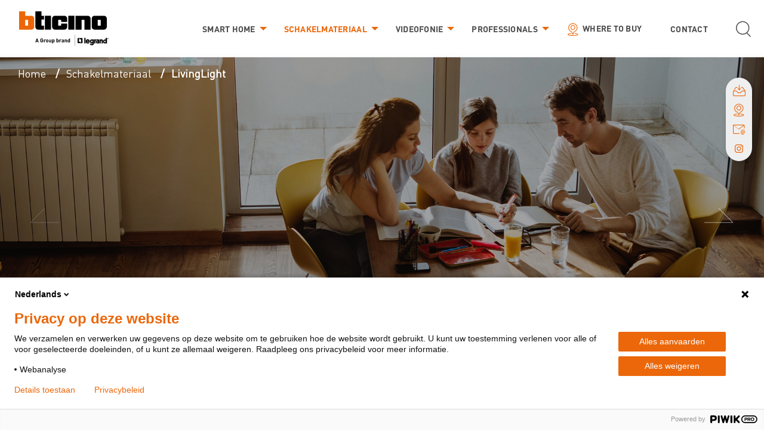

--- FILE ---
content_type: text/html; charset=UTF-8
request_url: https://www.bticino.be/nl/schakelmateriaal/livinglight
body_size: 11150
content:
<!DOCTYPE html>
<html lang="nl" dir="ltr" class="no-js">
<head>
  <meta charset="utf-8" />
<noscript><style>form.antibot * :not(.antibot-message) { display: none !important; }</style>
</noscript><meta name="description" content="LivingLight schakelmateriaal van BTicino is beschikbaar in verschillende afwerkingen. Het biedt oplossingen voor traditionele schakelaars en domoticasystemen." />
<link rel="canonical" href="https://www.bticino.be/nl/schakelmateriaal/livinglight" />
<meta name="Generator" content="Drupal 10 (https://www.drupal.org)" />
<meta name="MobileOptimized" content="width" />
<meta name="HandheldFriendly" content="true" />
<meta name="viewport" content="width=device-width, initial-scale=1.0" />
<meta http-equiv="ImageToolbar" content="false" />
<link rel="icon" href="/core/misc/favicon.ico" type="image/vnd.microsoft.icon" />
<link rel="alternate" hreflang="nl" href="https://www.bticino.be/nl/schakelmateriaal/livinglight" />
<link rel="alternate" hreflang="fr" href="https://www.bticino.be/fr/appareillage/livinglight" />
<script src="/sites/default/files/google_tag/bticino/google_tag.script.js?t8qw8s" defer></script>

    <title>LivingLight | BTicino</title>
    <link rel="stylesheet" media="all" href="/core/themes/stable9/css/system/components/align.module.css?t8qw8s" />
<link rel="stylesheet" media="all" href="/core/themes/stable9/css/system/components/fieldgroup.module.css?t8qw8s" />
<link rel="stylesheet" media="all" href="/core/themes/stable9/css/system/components/container-inline.module.css?t8qw8s" />
<link rel="stylesheet" media="all" href="/core/themes/stable9/css/system/components/clearfix.module.css?t8qw8s" />
<link rel="stylesheet" media="all" href="/core/themes/stable9/css/system/components/details.module.css?t8qw8s" />
<link rel="stylesheet" media="all" href="/core/themes/stable9/css/system/components/hidden.module.css?t8qw8s" />
<link rel="stylesheet" media="all" href="/core/themes/stable9/css/system/components/item-list.module.css?t8qw8s" />
<link rel="stylesheet" media="all" href="/core/themes/stable9/css/system/components/js.module.css?t8qw8s" />
<link rel="stylesheet" media="all" href="/core/themes/stable9/css/system/components/nowrap.module.css?t8qw8s" />
<link rel="stylesheet" media="all" href="/core/themes/stable9/css/system/components/position-container.module.css?t8qw8s" />
<link rel="stylesheet" media="all" href="/core/themes/stable9/css/system/components/reset-appearance.module.css?t8qw8s" />
<link rel="stylesheet" media="all" href="/core/themes/stable9/css/system/components/resize.module.css?t8qw8s" />
<link rel="stylesheet" media="all" href="/core/themes/stable9/css/system/components/system-status-counter.css?t8qw8s" />
<link rel="stylesheet" media="all" href="/core/themes/stable9/css/system/components/system-status-report-counters.css?t8qw8s" />
<link rel="stylesheet" media="all" href="/core/themes/stable9/css/system/components/system-status-report-general-info.css?t8qw8s" />
<link rel="stylesheet" media="all" href="/core/themes/stable9/css/system/components/tablesort.module.css?t8qw8s" />
<link rel="stylesheet" media="all" href="/core/themes/stable9/css/views/views.module.css?t8qw8s" />
<link rel="stylesheet" media="all" href="/themes/contrib/zurb_foundation/css/foundation.min.css?t8qw8s" />
<link rel="stylesheet" media="all" href="/themes/contrib/zurb_foundation/css/motion-ui.min.css?t8qw8s" />
<link rel="stylesheet" media="all" href="/themes/contrib/zurb_foundation/css/zurb_foundation.css?t8qw8s" />
<link rel="stylesheet" media="all" href="/themes/custom/bticino/css/bticino.css?t8qw8s" />
<link rel="stylesheet" media="all" href="/themes/custom/bticino/js/lazyyt/lazyYT.css?t8qw8s" />
<link rel="stylesheet" media="all" href="//cdnjs.cloudflare.com/ajax/libs/highlight.js/9.15.10/styles/default.min.css" />
<link rel="stylesheet" media="all" href="//cdn.jsdelivr.net/npm/slick-carousel@1.8.1/slick/slick.min.css" />
<link rel="stylesheet" media="all" href="//cdnjs.cloudflare.com/ajax/libs/animate.css/3.7.2/animate.min.css" />
<link rel="stylesheet" media="all" href="https://cdnjs.cloudflare.com/ajax/libs/font-awesome/5.14.0/css/all.min.css" integrity="sha384-HzLeBuhoNPvSl5KYnjx0BT+WB0QEEqLprO+NBkkk5gbc67FTaL7XIGa2w1L0Xbgc" crossorigin="anonymous" />

      
        <link rel="apple-touch-icon" sizes="180x180" href="/themes/custom/bticino/images/icons/apple-touch-icon.png">
        <link rel="icon" type="image/png" sizes="32x32" href="/themes/custom/bticino/images/icons/favicon-32x32.png">
        <link rel="icon" type="image/png" sizes="16x16" href="/themes/custom/bticino/images/icons/favicon-16x16.png">
        <link rel="mask-icon" href="/themes/custom/bticino/images/icons/safari-pinned-tab.svg" color="#5bbad5">
        <link rel="shortcut icon" href="/themes/custom/bticino/images/icons/favicon.ico">
        <meta name="google-site-verification" content="PqY-_tC1mlFOTh-amJFX7cMZHbQGRge0a8rmlm0CHMA" />
<style>

  #uitfasering {
    outline: none !important;
    position: fixed !important;
    bottom: 1.5rem !important;
    right: 1.5rem !important;
    width: 320px !important;
    max-width: 90vw !important;
    left: auto !important;
    border-radius: 0rem !important;
    box-shadow: 0 6px 18px rgba(0, 0, 0, 0.15);
    top: auto !important;
  }
</style>
        </head>
<body class="lang-nl section-nl site-default path-node node--type-product">
<a href="#main-content" class="visually-hidden focusable skip-link">
  Overslaan en naar de inhoud gaan
</a>
<noscript><iframe src="https://www.googletagmanager.com/ns.html?id=GTM-PSNGZJ8X" height="0" width="0" style="display:none;visibility:hidden"></iframe></noscript><script type="text/javascript">
// <![CDATA[
(function(window, document, dataLayerName, id) {
window[dataLayerName]=window[dataLayerName]||[],window[dataLayerName].push({start:(new Date).getTime(),event:"stg.start"});var scripts=document.getElementsByTagName('script')[0],tags=document.createElement('script');
function stgCreateCookie(a,b,c){var d="";if(c){var e=new Date;e.setTime(e.getTime()+24*c*60*60*1e3),d="; expires="+e.toUTCString()}document.cookie=a+"="+b+d+"; path=/"}
var isStgDebug=(window.location.href.match("stg_debug")||document.cookie.match("stg_debug"))&&!window.location.href.match("stg_disable_debug");stgCreateCookie("stg_debug",isStgDebug?1:"",isStgDebug?14:-1);
var qP=[];dataLayerName!=="dataLayer"&&qP.push("data_layer_name="+dataLayerName),isStgDebug&&qP.push("stg_debug");var qPString=qP.length>0?("?"+qP.join("&")):"";
tags.async=!0,tags.src="https://legrandgroupbelgium.containers.piwik.pro/"+id+".js"+qPString,scripts.parentNode.insertBefore(tags,scripts);
!function(a,n,i){a[n]=a[n]||{};for(var c=0;c<i.length;c++)!function(i){a[n][i]=a[n][i]||{},a[n][i].api=a[n][i].api||function(){var a=[].slice.call(arguments,0);"string"==typeof a[0]&&window[dataLayerName].push({event:n+"."+i+":"+a[0],parameters:[].slice.call(arguments,1)})}}(i[c])}(window,"ppms",["tm","cm"]);
})(window, document, 'dataLayer', '60c86ac2-44ee-489b-95a0-bad44ac97b56');
// ]]>
</script><noscript><iframe src="https://legrandgroupbelgium.containers.piwik.pro/60c86ac2-44ee-489b-95a0-bad44ac97b56/noscript.html" title="Piwik PRO embed snippet" height="0" width="0" style="display:none;visibility:hidden" aria-hidden="true"></iframe></noscript>
  <div class="dialog-off-canvas-main-canvas" data-off-canvas-main-canvas>
    
<div class="off-canvas-wrapper">
  <div class="inner-wrap off-canvas-wrapper-inner" id="inner-wrap" data-off-canvas-wrapper>
    <aside id="left-off-canvas-menu" class="off-canvas left-off-canvas-menu position-left" role="complementary"
           data-off-canvas>
      
    </aside>

    <aside id="right-off-canvas-menu" class="off-canvas right-off-canvas-menu position-right" role="complementary"
           data-off-canvas>
      
    </aside>

    <div class="off-canvas-content" data-off-canvas-content>
      
      <div class="sidemenu-sticky">
        <ul>
          <li>
            <a data-open="downloads" href="/nl/downloads" class="downloadsidemenu">
              <div class="contentstickywrapper"><i class="download-icon"></i>
                <div class="open-text">Downloads</div>
              </div>
                    <li>
            <a href="/nl/stores">
              <div class="contentstickywrapper">
                <i class="stores-icon"></i>
                <div class="open-text">Where to buy?</div>
              </div>
            </a></li>
                   <li>
            <a href="/nl/node/5">
              <div class="contentstickywrapper">
                <i class="contact-icon"></i>
                <div class="open-text">Contact us</div>
              </div>
            </a>
          </li>
          <li>
                        <a href="https://www.instagram.com/bticinosocial/" target="_blank">
              <div class="contentstickywrapper">
                <i class="fab fa-instagram"></i>
                <div class="open-text">Instagram</div>
              </div>
            </a>          </li>
        </ul>
      </div>
      <header class="row expanded headerclass" role="banner" aria-label="Site kop">
                  <div class="large-12 columns menu-wrapper">
              <div class="grid-x grid-padding-x region-header">
    <nav role="navigation" aria-labelledby="block-mainnavigation-menu" id="block-mainnavigation-menu" class="header-main-menu cell large-only large-12">
            
  <h2 class="block-title visually-hidden" id="block-mainnavigation-menu">Main navigation</h2>
  

        

      <div >
      <div class="title-bar" data-responsive-toggle="main-menu" data-hide-for="large">
        <span class="left">
          <a class="bticinologo" href="/nl"><img alt="bticinologo" src="/themes/custom/bticino/images/BTbrand180_cymk.svg"/></a>
        </span>
        <span class="right">
          <button class="mobile-menu-button" type="button" data-toggle>
            <i class="burger"></i>
            <i class="close"></i>
          </button>
        </span>
      </div>
      <nav class="top-bar" id="main-menu" role="navigation" >
        <div class="top-bar-left">
          <ul class="dropdown menu" data-dropdown-menu>
            <li class="menu-text"><a class="bticinologo" href="/nl"><img id="logo-header"  alt="bticinologo" src="/themes/custom/bticino/images/BTbrand180_cymk.svg"/></a> </li>
          </ul>
        </div>
          <div class="measure">

          <div class="top-bar-right">
                                <ul class="menu vertical large-horizontal" data-responsive-menu="drilldown large-dropdown">
                                        <li class="has-submenu menu-item--expanded">
        <a href="/nl/smart-home" data-drupal-link-system-path="taxonomy/term/10805">Smart Home</a>
                                          <ul class="submenu menu vertical" data-submenu>
                                        <li>
        <a href="/nl/smart-has-never-been-so-easy/myhome-domotica" title="Domoticasysteem MyHOME" data-drupal-link-system-path="node/1851">MyHOME domotica</a>
              </li>
                              <li>
        <a href="/nl/smart-has-never-been-so-easy/hometouch-7" title="HomeTouch" data-drupal-link-system-path="node/121">HomeTouch</a>
              </li>
                              <li>
        <a href="/nl/smart-has-never-been-so-easy/smarther" title="Smarther slimme thermostaat" data-drupal-link-system-path="node/113">Slimme thermostaat</a>
              </li>
        </ul>
  
              </li>
                              <li class="has-submenu menu-item--expanded menu-item--active-trail is-active">
        <a href="/nl/schakelmateriaal" data-drupal-link-system-path="taxonomy/term/10803">Schakelmateriaal</a>
                                          <ul class="submenu menu vertical" data-submenu>
                                        <li>
        <a href="/nl/schakelmateriaal/living-now" data-drupal-link-system-path="node/211">Living Now</a>
              </li>
                              <li>
        <a href="/nl/schakelmateriaal/living-now-with-netatmo" data-drupal-link-system-path="node/222">Living Now With Netatmo</a>
              </li>
                              <li>
        <a href="/nl/schakelmateriaal/living-now-digitale-bedieningen" data-drupal-link-system-path="node/212">Living Now digitale bedieningen</a>
              </li>
                              <li class="menu-item--active-trail is-active">
        <a href="/nl/schakelmateriaal/livinglight" data-drupal-link-system-path="node/204" class="is-active" aria-current="page">LivingLight</a>
              </li>
                              <li>
        <a href="/nl/schakelmateriaal/livinglight-air" data-drupal-link-system-path="node/88">LivingLight Air</a>
              </li>
                              <li>
        <a href="/nl/schakelmateriaal/magic" data-drupal-link-system-path="node/93">Magic</a>
              </li>
                              <li>
        <a href="https://www.bticino.be/nl/schakelmateriaal/light-now">Light Now</a>
              </li>
        </ul>
  
              </li>
                              <li class="has-submenu menu-item--expanded">
        <a href="/nl/videofonie" data-drupal-link-system-path="taxonomy/term/10804">Videofonie</a>
                                          <ul class="submenu menu vertical" data-submenu>
                                        <li>
        <a href="/nl/videofonie/classe-300-eos" data-drupal-link-system-path="node/119">Classe 300 EOS</a>
              </li>
                              <li>
        <a href="/nl/videofonie/classe-300-x13e" data-drupal-link-system-path="node/128">Classe 300 X13E</a>
              </li>
                              <li>
        <a href="/nl/videofonie/classe-100" data-drupal-link-system-path="node/116">Classe 100</a>
              </li>
                              <li>
        <a href="/nl/videofonie/classe-100-x16e" data-drupal-link-system-path="node/6">Classe 100 X16E</a>
              </li>
                              <li>
        <a href="/nl/videofonie/linea-3000" data-drupal-link-system-path="node/117">Linea 3000</a>
              </li>
                              <li>
        <a href="/nl/videofonie/sfera" data-drupal-link-system-path="node/120">Sfera</a>
              </li>
                              <li>
        <a href="/nl/videofonie/kits" data-drupal-link-system-path="node/86">Kits</a>
              </li>
                              <li>
        <a href="https://www.bticino.be/nl/videofonie/linea-5000-0">Linea 5000</a>
              </li>
        </ul>
  
              </li>
                              <li class="has-submenu menu-item--expanded">
        <a href="/nl/professionals" data-drupal-link-system-path="node/182">Professionals</a>
                                          <ul class="submenu menu vertical" data-submenu>
                                        <li>
        <a href="/nl/professionals/opleidingen" data-drupal-link-system-path="node/184">Opleidingen</a>
              </li>
                              <li>
        <a href="http://www.homesystems-legrandgroup.com/BtHomeSystems/home.action">Software &amp; schema&#039;s</a>
              </li>
                              <li>
        <a href="https://avcalculator.bticino.be/?_ga=2.14402544.674733808.1594376369-1182448119.1592901224">Calculatietool videofonie</a>
              </li>
                              <li>
        <a href="/nl/stores" data-drupal-link-system-path="stores">Zoek uw verdeler</a>
              </li>
                              <li>
        <a href="/nl/downloads" data-drupal-link-system-path="downloads">Downloads</a>
              </li>
        </ul>
  
              </li>
                              <li>
        <a href="/nl/stores" class="wtb-button" data-drupal-link-system-path="stores">Where to buy</a>
              </li>
                              <li>
        <a href="/nl/contact" data-drupal-link-system-path="node/5">Contact</a>
              </li>
                              <li>
        <a href="/nl" class="testtaal" data-drupal-link-system-path="&lt;front&gt;">testtaal</a>
              </li>
        </ul>
  
          <a class="search-button" data-toggle="block-searchform">
            <span>Search</span>
            <i class="search-icon"></i>
          </a>
                    <div class="hidden"><div class="language-switcher-language-url block block-language block-language-blocklanguage-interface" role="navigation">
  
    

  
            <div class="testtaal">xxx</div>

  <div class="hide"><div hreflang="nl" data-drupal-link-system-path="node/204" class="is-active" aria-current="page"><a href="/nl/schakelmateriaal/livinglight" class="language-link is-active" hreflang="nl" data-drupal-link-system-path="node/204" aria-current="page">NL</a></div><div  hreflang="fr" data-drupal-link-system-path="node/204"><a href="/fr/appareillage/livinglight" class="language-link" hreflang="fr" data-drupal-link-system-path="node/204">FR</a></div></div>


    
    
</div>

          </div>
          </div></div>
      </nav>
    </div>
  

                    
                                                                                                              
  </nav>

<section class="search-block-form block-searchform block block-search block-search-form-block callout" data-drupal-selector="search-block-form" id="block-searchform" role="search" data-toggler data-animate="fade-in fade-out" style="display: none;">
  
  
    

  
          <form action="/nl/search/node" method="get" id="search-block-form" accept-charset="UTF-8"  action="/nl/search/node" method="get" id="search-block-form" accept-charset="UTF-8" >
  <div class="search-wrapper">
    <div data-drupal-selector="edit-actions" class="form-actions js-form-wrapper form-wrapper" id="edit-actions">
<input class="button radius js-form-submit form-submit" data-drupal-selector="edit-submit" type="submit" id="edit-submit" value="Search" />
</div>
<div class="js-form-item form-item js-form-type-search form-item-keys js-form-item-keys form-no-label">
      <label for="edit-keys" class="show-for-sr">Search</label>
        <input title="Waar ben je naar op zoek?" placeholder="Waar ben je naar op zoek?" size="20" data-drupal-selector="edit-keys" type="search" id="edit-keys" name="keys" value="" maxlength="128" class="form-search" />

        </div>

  </div>
</form>

    
    
  </section>

  </div>

          </div>
              </header>

      <div class="row expanded">
                              </div>

      
      
      <div class="row expanded">
        <main id="main" class="cell" role="main">
                    <a id="main-content"></a>
                    <section>
              <div>
    <div id="block-breadcrumbs" class="block-breadcrumbs block block-system block-system-breadcrumb-block">
  
    

  
            <nav role="navigation" aria-labelledby="system-breadcrumb" aria-label="You are here:" role="navigation">
    <h2 id="system-breadcrumb" class="visually-hidden">Kruimelpad</h2>
    <ul class="breadcrumbs">
          <li >
                  <a href="/nl">Home</a>
              </li>
          <li >
                  <a href="/nl/schakelmateriaal">Schakelmateriaal</a>
              </li>
          <li class="current">
                  LivingLight
              </li>
        </ul>
  </nav>

    
    
</div>
<div id="block-bticino-content" class="block-bticino-content block block-system block-system-main-block">
  
    

  
          <article id="node-204"  data-history-node-id="204">

  
    

  


    <div class="view-mode-full">


    <div
      class="grey product-header sfeer">
                              
        
                      <div class="sliderproduct">
              
                                  <div class="slide">
                  <div class="product-image sfeer-image text-center"><img alt="sfeer image"
                      src="/sites/default/files/Producten/LivingLight/hd_LivingLight.jpg"/></div>
                  <div class="header-title-wrapper">
                    <div class="product-titel"><h1>LivingLight</h1>
                      <div class="subtitle">Het geschikte ontwerp voor elk project</div>

                    </div>
                  </div></div>                                            <div class="slide">
                  <div class="product-image prodimg-center text-center"><img alt="product image"
                      src="/sites/default/files/styles/product_header_img/public/2020-04/livingLight_product.png?itok=-n74dt0U"/>
                  </div>
                  <div class="header-title-wrapper">
                    <div class="product-titel"><h1>LivingLight</h1>
                      <div class="subtitle">Het geschikte ontwerp voor elk project</div>

                    </div>
                  </div>
                </div>
                          </div>
                        

    </div>

    <div class="row">
      <div class="small-12 medium-8 medium-push-2 columns text-center prodmain">

        
        
            <div class="body field field--node-body field--name-body field--type-text-with-summary field--label-hidden field__item"><p>Een verfijnde esthetiek die altijd past bij de stijl van uw huis. Het LivingLight schakelmateriaal is beschikbaar in 3 verschillende afwerkingen: de standaard LivingLight rechthoekige afwerkingen, de personaliseerbare LivingLight Kristal en tenslotte de extra strakke LivingLight AIR uitvoering .</p>

<p><a href="/sites/default/files/Downloads/LivingLight_20-21_NL.pdf">Download de catalogus</a></p>
</div>
      
</div>
    </div>
    <div class="dynamicblock-container">
      <div class="dynamic-block-wrapper">
    <div class="row expanded db-row" data-equalizer="block" data-equalize-on="medium">
        <div data-equalizer="titel" data-equalize-on="medium"> <div class="bg-row">  


  <div class="dynamicblock columns four-col dblock-style-2 
">

  

  <div class="dblockcontent" data-equalizer-watch="block"
          >
    <div class="content-detail">
            <div class="title-wrapper">                  <div data-equalizer-watch="titel" class="dblock-titel">
        <h3>
                  LivingLight
                </h3>
    </div>         
      </div>


        
                  <div class="ck-content">        <p>Het vernieuwde LivingLight gamma in rechthoekige uitvoering is een klassieker met tijdloos design. Deze strakke, eenvoudige lijn is verkrijgbaar in verschillende kleuren en materialen, zoals metaal, hout en technopolymeer.</p>

<p>Kies voor een natuurlijke afwerking zoals bamboe, kersen of Italiaanse walnoot of ga voor heldere kleuren en een zijdezachte textuur met technopolymeerplaten dankzij een hoogwaardige kunststofverwerking.</p>

<p>Deze afdekplaten kunt u combineren met toetsen in wit, tech en antraciet.</p>
    </div>
  

  

  </div></div>
</div>

  


  <div class="dynamicblock columns eight-col dblock-style-3 
">

  

  <div class="dblockcontent" data-equalizer-watch="block"
          >
    <div class="content-detail">
                                
      


              <div class="images-dblock">


                  <img src="/sites/default/files/Producten/LivingLight/Livinglight-quadre.png"
               alt="LivingLight schakelmateriaal">          <figcaption></figcaption>
                                </div>
    
              

  

  </div></div>
</div>

</div></div>
    </div>
    <div class="row expanded db-row" data-equalizer="block" data-equalize-on="medium">
        <div data-equalizer="titel" data-equalize-on="medium"> <div class="bg-row background-color-very-light-grey">  


  <div class="dynamicblock columns four-col dblock-style-3 
">

  

  <div class="dblockcontent" data-equalizer-watch="block"
          >
    <div class="content-detail">
                                
      


              <div class="images-dblock">


                  <img src="/sites/default/files/Producten/LivingLight_Air/Livinglight-air.png"
               alt="LivingLight AIR">          <figcaption></figcaption>
                                </div>
    
              

  

      <div class="links">
                        <div>
                          <a class="button hollow" href="/node/88">LivingLight AIR</a>
                      </div>
                          </div>
  </div></div>
</div>

  


  <div class="dynamicblock columns four-col dblock-style-3 
">

  

  <div class="dblockcontent" data-equalizer-watch="block"
          >
    <div class="content-detail">
                                
      


        
                  <div class="ck-content">        <h3> </h3>

<h3> </h3>

<h3>Ontdek ook de extra strakke LivingLight AIR uitvoering of de personaliseerbare<br />
LivingLight Kristal.</h3>
    </div>
  

  

  </div></div>
</div>

  


  <div class="dynamicblock columns four-col dblock-style-6 
">

  

  <div class="dblockcontent" data-equalizer-watch="block"
          >
    <div class="content-detail">
                      
      


              <div class="images-dblock">


                  <img src="/sites/default/files/Producten/LivingLight Kristall/Livinglight-gamma-bew-2.png"
               alt="LivingLight Kristall">          <figcaption></figcaption>
                                </div>
    
            
      

  

      <div class="links">
                        <div>
                          <a class="button hollow" href="/node/89">LivingLight Kristall</a>
                      </div>
                          </div>
  </div></div>
</div>

</div></div>
    </div>
    <div class="row expanded db-row" data-equalizer="block" data-equalize-on="medium">
        <div data-equalizer="titel" data-equalize-on="medium"> <div class="bg-row">  


  <div class="dynamicblock columns six-col dblock-style-3 
">

  

  <div class="dblockcontent" data-equalizer-watch="block"
          >
    <div class="content-detail">
                                
      


              <div class="images-dblock">


                  <img src="/sites/default/files/Producten/LivingLight Kristall/livinglight-kristal-bediening-1.png"
               alt="LivingLight schakelmateriaal">          <figcaption></figcaption>
                                </div>
    
              

  

  </div></div>
</div>

  


  <div class="dynamicblock columns six-col dblock-style-2 
">

  

  <div class="dblockcontent" data-equalizer-watch="block"
          >
    <div class="content-detail">
            <div class="title-wrapper">                  <div data-equalizer-watch="titel" class="dblock-titel">
        <h3>
                  De schakelaars en drukknoppen
                </h3>
    </div>         
      </div>


        
                  <div class="ck-content">        <p>Combineer het LivingLight schakelmateriaal met de klassieke tuimelschakelaars, gemaakt met een ergonomisch en minder luidruchtig mechanisme. Of kies de functionele axiale bediening. Deze bedieningsknoppen met verminderde diepte passen perfect bij de strakke look van de LivingLight AIR uitvoering.</p>
    </div>
  

  

  </div></div>
</div>

</div></div>
    </div>
    <div class="row expanded db-row" data-equalizer="block" data-equalize-on="medium">
        <div data-equalizer="titel" data-equalize-on="medium"> <div class="bg-row">  


  <div class="dynamicblock columns twelve-col dblock-style-1 
">

  

  <div class="dblockcontent" data-equalizer-watch="block"
          >
    <div class="content-detail">
                                
      


        
                  <div class="ck-content">        <hr/>    </div>
  

  

  </div></div>
</div>

</div></div>
    </div>
    <div class="row expanded db-row" data-equalizer="block" data-equalize-on="medium">
        <div data-equalizer="titel" data-equalize-on="medium"> <div class="bg-row">  


  <div class="dynamicblock columns twelve-col dblock-style-3 
">

  

  <div class="dblockcontent" data-equalizer-watch="block"
          >
    <div class="content-detail">
                                
      


        
                  <div class="ck-content">        <h2>Een waaier aan mogelijkheden voor elk interieur</h2>
    </div>
  

  

  </div></div>
</div>

</div></div>
    </div>
    <div class="row expanded db-row" data-equalizer="block" data-equalize-on="medium">
        <div data-equalizer="titel" data-equalize-on="medium"> <div class="bg-row">  


  <div class="dynamicblock columns six-col dblock-style-2 
">

  

  <div class="dblockcontent" data-equalizer-watch="block"
          >
    <div class="content-detail">
            <div class="title-wrapper">                  <div data-equalizer-watch="titel" class="dblock-titel">
        <h3>
                  Belgische of Italiaanse standaard?
                </h3>
    </div>         
      </div>


        
                  <div class="ck-content">        <p>Een traditionele Belgische look of elegante, compacte Italiaanse uitstraling? Met het LivingLight schakelmateriaal maakt u steeds de juiste keuze.</p>

<p>Behoudt u uw bestaande inbouwdozen tijdens uw renovatie?<br />
De Belgische standaard biedt u de juiste oplossing.</p>

<p>Bij uw nieuwbouw creëert u een moderne, elegante look dankzij de compacte Italiaanse look.</p>
    </div>
  

  

  </div></div>
</div>

  


  <div class="dynamicblock columns six-col dblock-style-1 
">

  

  <div class="dblockcontent" data-equalizer-watch="block"
          >
    <div class="content-detail">
                                
      


              <div class="images-dblock">


                  <img src="/sites/default/files/Producten/LivingLight/livinglight-kristall-installatie-inbouw.png"
               alt="LivingLight inbouw">          <figcaption></figcaption>
                                </div>
    
              

  

  </div></div>
</div>

</div></div>
    </div>
    <div class="row expanded db-row" data-equalizer="block" data-equalize-on="medium">
        <div data-equalizer="titel" data-equalize-on="medium"> <div class="bg-row background-color-very-light-grey">  


  <div class="dynamicblock columns twelve-col dblock-style-3 
">

  

  <div class="dblockcontent" data-equalizer-watch="block"
          >
    <div class="content-detail">
            <div class="title-wrapper">                  <div data-equalizer-watch="titel" class="dblock-titel">
        <h2>
                  Kies uw systeem
                </h2>
    </div>         
      </div>


        
              

  

  </div></div>
</div>

  


  <div class="dynamicblock columns six-col dblock-style-6 
">

  

  <div class="dblockcontent" data-equalizer-watch="block"
          >
    <div class="content-detail">
            <div class="title-wrapper">          
      </div>


              <div class="images-dblock">


                  <img src="/sites/default/files/Producten/LivingLight/livinglight-traditioneel.png"
               alt="LivingLight traditioneel">          <figcaption></figcaption>
                                </div>
    
            
        <div data-equalizer-watch="titel" class="dblock-titel"> <h3 class="title--light
      title--transform-none mb--40"
      >        Traditionele schakelaars </h3>
  </div>
        <div class="ck-content">        <p>Het standaard schakelmateriaal LivingLight biedt een perfecte oplossing voor traditionele elektrische systemen dankzij het brede scala aan functies (stopcontacten, schakelaars, laders, connectoren ...).</p>
    </div>
  

  

  </div></div>
</div>

  


  <div class="dynamicblock columns six-col dblock-style-6 
">

  

  <div class="dblockcontent" data-equalizer-watch="block"
          >
    <div class="content-detail">
            <div class="title-wrapper">          
      </div>


              <div class="images-dblock">


                  <img src="/sites/default/files/Producten/LivingLight/livinglight-domotica.png"
               alt="LivingLIght integratie domotica">          <figcaption></figcaption>
                                </div>
    
            
        <div data-equalizer-watch="titel" class="dblock-titel"> <h3 class="title--light
      title--transform-none mb--40"
      >        Integratie van domotica </h3>
  </div>
        <div class="ck-content">        <p>Een nieuwe manier om domotica te beheren met LivingLight. De bedieningselementen worden onderdeel van het MyHOME_Up domoticaplatform. Een samensmelting van innovatie en ongeëvenaarde eenvoud waarmee het systeem zich in realtime aan uw behoeften kan aanpassen.&nbsp;</p>
    </div>
  

  

  </div></div>
</div>

</div></div>
    </div>
</div>

    </div>

          <div class="row rel-prod">
        <div class="simple-product-section-container no-margin-bottom">
          <div class="products-section simple-product-section blue bright">
            <div class="products">          <div class="product" data-slide="slide-0">
  <a href="/nl/node/88" target="" rel="">
    <div class="product-container ">
      <div class="product-internal-container">
        <div class="image-container">
          <img width="650" height="490" src="/sites/default/files/styles/product_animation/public/Producten/LivingLight_Air/sp-4483-livinglight-air-1-600x600%402x.png?itok=nB-efYEb" class="image"
               alt="LivingLight Air"></div>
        <div class="texts-column">
          <div class="title-container animated">
            <div class="title">
              LivingLight Air     </div>
          </div>
          <div class="description animated">
            Met LivingLight Air vormt BTicino de perfecte combinatie tussen exclusief design, technologische…
          </div>
          <div class="features">
            <div class="feature">

              <div class="text"> LivingLight Air<br> </div>
            </div>
            <span class="cta">
            <h5 class="cta-content">LivingLight Air › Meer info </h5>
          </span>

          </div>
        </div>
      </div>
    </div>
  </a>
</div>

         <div class="product" data-slide="slide-0">
  <a href="/nl/node/89" target="" rel="">
    <div class="product-container ">
      <div class="product-internal-container">
        <div class="image-container">
          <img width="650" height="490" src="/sites/default/files/styles/product_animation/public/Producten/LivingLight%20Kristall/product_livinglight_kristal.png?itok=Mpt83Y1J" class="image"
               alt="LivingLight Kristall "></div>
        <div class="texts-column">
          <div class="title-container animated">
            <div class="title">
              LivingLight Kristall      </div>
          </div>
          <div class="description animated">
            Met Kristall voegt BTicino een nieuw hoofdstuk toe aan het uitgebreide LivingLight-gamma. Zoals…
          </div>
          <div class="features">
            <div class="feature">

              <div class="text"> LivingLight Kristall <br> </div>
            </div>
            <span class="cta">
            <h5 class="cta-content">LivingLight Kristall  › Meer info </h5>
          </span>

          </div>
        </div>
      </div>
    </div>
  </a>
</div>

         <div class="product" data-slide="slide-0">
  <a href="/nl/node/211" target="" rel="">
    <div class="product-container ">
      <div class="product-internal-container">
        <div class="image-container">
          <img width="650" height="490" src="/sites/default/files/styles/product_animation/public/Producten/Schakelmateriaal/LivingNow/sp-4274-livingnow-2-600x600%402x.png?itok=myZ5HSW6" class="image"
               alt="Living Now"></div>
        <div class="texts-column">
          <div class="title-container animated">
            <div class="title">
              Living Now     </div>
          </div>
          <div class="description animated">
            Living Now is de nieuwste generatie schakelmateriaal die minimalistisch design koppelt aan…
          </div>
          <div class="features">
            <div class="feature">

              <div class="text"> Living Now<br> </div>
            </div>
            <span class="cta">
            <h5 class="cta-content">Living Now › Meer info </h5>
          </span>

          </div>
        </div>
      </div>
    </div>
  </a>
</div>

    
            </div>
          </div>
        </div>
      </div>
              <div class="row rel-pres">
        
      <div class="row pres-wrapper" data-equalizer>
              <div class="small-12 medium-6 column">
  
<div  data-history-node-id="141" class="columnwidth">

<div class="grey prod-cat" data-equalizer-watch>
  <div class="prod-img">
    <a href="    /nl/node/141
  ">    
            <div class="field field--node-field-sfeer-image field--name-field-sfeer-image field--type-image field--label-hidden field__item">  <img loading="lazy" src="/sites/default/files/styles/presentatie_solutions_home/public/Producten/Thema/uw-woning-evolueert-mee.jpg?itok=dx1HdaH9" width="600" height="300" alt="Uw woning evolueert mee" />


</div>
      


    </a>
  </div>
  <div class="text-wrapper">
    <h2><a href="    /nl/node/141
  ">Uw woning evolueert mee</a></h2>
    <a href="    /nl/node/141
  "><p class="lead">
            <div class="field field--node-field-subtitle field--name-field-subtitle field--type-string field--label-hidden field__item">Ontdek alle mogelijkheden</div>
      
</p>
    </a>
  </div>
</div>
</div>
</div>
              <div class="small-12 medium-6 column">
  
<div  data-history-node-id="185" class="columnwidth">

<div class="grey prod-cat" data-equalizer-watch>
  <div class="prod-img">
    <a href="    /nl/node/185
  ">    
            <div class="field field--node-field-sfeer-image field--name-field-sfeer-image field--type-image field--label-hidden field__item">  <img loading="lazy" src="/sites/default/files/styles/presentatie_solutions_home/public/Thema/LivingNow_SnelOpladen.jpg?itok=Or0CZq5x" width="600" height="300" alt="Snel Opladen" />


</div>
      


    </a>
  </div>
  <div class="text-wrapper">
    <h2><a href="    /nl/node/185
  ">Snel opladen</a></h2>
    <a href="    /nl/node/185
  "><p class="lead">
            <div class="field field--node-field-subtitle field--name-field-subtitle field--type-string field--label-hidden field__item">van uw smartphone of tablet</div>
      
</p>
    </a>
  </div>
</div>
</div>
</div>
              <div class="small-12 medium-6 column">
  
<div  data-history-node-id="169" class="columnwidth">

<div class="green prod-cat" data-equalizer-watch>
  <div class="prod-img">
    <a href="    /nl/node/169
  ">    
            <div class="field field--node-field-sfeer-image field--name-field-sfeer-image field--type-image field--label-hidden field__item">  <img loading="lazy" src="/sites/default/files/styles/presentatie_solutions_home/public/Thema/LivingNow_VlakStopcontact.jpg?itok=M9-a-bAM" width="600" height="300" alt="Vlak stopcontact" />


</div>
      


    </a>
  </div>
  <div class="text-wrapper">
    <h2><a href="    /nl/node/169
  ">Het vlakke stopcontact</a></h2>
    <a href="    /nl/node/169
  "><p class="lead">
            <div class="field field--node-field-subtitle field--name-field-subtitle field--type-string field--label-hidden field__item">... niet zo maar een stopcontact!</div>
      
</p>
    </a>
  </div>
</div>
</div>
</div>
              <div class="small-12 medium-6 column">
  
<div  data-history-node-id="171" class="columnwidth">

<div class="blue prod-cat" data-equalizer-watch>
  <div class="prod-img">
    <a href="    /nl/node/171
  ">    
            <div class="field field--node-field-sfeer-image field--name-field-sfeer-image field--type-image field--label-hidden field__item">  <img loading="lazy" src="/sites/default/files/styles/presentatie_solutions_home/public/Producten/Thema/bticino-lichtsturing-1.jpg?itok=pxEMQqOe" width="600" height="300" alt="Breng sfeer en functionaliteit in huis" />


</div>
      


    </a>
  </div>
  <div class="text-wrapper">
    <h2><a href="    /nl/node/171
  ">Ledverlichting</a></h2>
    <a href="    /nl/node/171
  "><p class="lead">
            <div class="field field--node-field-subtitle field--name-field-subtitle field--type-string field--label-hidden field__item">Mooi en functioneel</div>
      
</p>
    </a>
  </div>
</div>
</div>
</div>
          </div>
  
      </div>
        <div class="row insp-smh" data-equalizer>
      <div class="views-element-container"><div class="js-view-dom-id-79b8843d0ada26c2d7a09982ee111e1e3af1e91c9902c1d3f7b1168fcbe5f6e2">
  
  
  

  
  
  

    

  
  

  
  
</div>
</div>

    </div>























    
    
    

    
</article>

    
    
</div>

  </div>

          </section>
        </main>
                      </div>

              <footer class="row">
                      <div id="footer-first" class="medium-12 columns">
                <div>
    <section id="block-zoekeeninstallateur" class="block-zoekeeninstallateur block block-block-content block-block-contentc0c67f27-ca39-4b27-8867-29da741cf325 installer-sales-block row collapse" data-equalizer>
    <div class="installer-cta text-center">
    <a href="/nl/stores">
      <img alt="installer picto" src="/themes/custom/bticino/images/installer-picto-white.svg"/>
              <h3  class="block-title">Zoek een installateur </h3>
            <p>
      
            <div class="body field field--block-content-body field--name-body field--type-text-with-summary field--label-hidden field__item"><p>&nbsp;</p></div>
      

      </p>
      

    </a>
  <a class="button" href="/nl/stores">Zoek een installateur</a>
  </div>

  </section>

  </div>

            </div>
          
                  </footer>
      
              <div class="bottom-cta text-center">
                 
    <div class="row small-up-2 medium-up-3">
        <div id="block-zoekeeninstallateurverdeler" class="block-zoekeeninstallateurverdeler block block-block-content block-block-content5bf98199-f2f5-4b07-980c-3b96135c2fb0 column">
  


  
   <a href="/nl/stores">
        <i class="stores-icon"></i><br>Zoek een <br> installateur</a>

    
  </div>
<div id="block-downloaddecatalogus" class="block-downloaddecatalogus block block-block-content block-block-contentd453d285-709d-4071-abf3-0b5310f7064e column">
  

      <a
      href="/nl/downloads" target="_blank">
      <i class="dlbrochure"></i><br>Downloads</a>


    
  </div>
<div id="block-contacteerons" class="block-contacteerons block block-block-content block-block-contentb00dc036-0e40-4bf9-afee-cf3173902302 column">
  


  
    <a href="/nl/node/5">
        <i class="contact-icon"></i><br>Contacteer <br> ons</a>


    
  </div>

    </div>

        </div>
      
                    <div  class="footer-menu-wrapper">
      <div class="row">
        <div class="small-12 medium-3 columns">
          <a class="logo" href="/nl"><img alt="bt-logo-footer" src="/themes/custom/bticino/images/bt-logo.png"/></a>

        </div>
        <div class="small-12 medium-2 columns footer-product-overview">

          <div class="views-element-container block-product-group-menu-block-videofonie block block-views block-views-blockproduct-group-menu-block-block-1" id="block-product-group-menu-block-videofonie">
  
      <h2  class="block-title">Videofonie</h2>
    

  
          <div><div class="js-view-dom-id-b7ad0de4902407d52bd6c0a82ca224ca1e658fb73e95738a2e7a119e87ad4178">
  
  
  

  
  
  

      <div class="views-row"><div class="views-field views-field-title"><span class="field-content"><a href="/nl/videofonie/classe-100" hreflang="nl">Classe 100</a></span></div></div>
    <div class="views-row"><div class="views-field views-field-title"><span class="field-content"><a href="/nl/videofonie/classe-100-x16e" hreflang="nl">Classe 100 X16E</a></span></div></div>
    <div class="views-row"><div class="views-field views-field-title"><span class="field-content"><a href="/nl/videofonie/classe-300-eos" hreflang="nl">Classe 300 EOS</a></span></div></div>
    <div class="views-row"><div class="views-field views-field-title"><span class="field-content"><a href="/nl/videofonie/classe-300-x13e" hreflang="nl">Classe 300 X13E</a></span></div></div>
    <div class="views-row"><div class="views-field views-field-title"><span class="field-content"><a href="/nl/videofonie/kits" hreflang="nl">Kits</a></span></div></div>
    <div class="views-row"><div class="views-field views-field-title"><span class="field-content"><a href="/nl/videofonie/linea-3000" hreflang="nl">Linea 3000</a></span></div></div>
    <div class="views-row"><div class="views-field views-field-title"><span class="field-content"><a href="/nl/videofonie/linea-5000-0" hreflang="nl">Linea 5000</a></span></div></div>
    <div class="views-row"><div class="views-field views-field-title"><span class="field-content"><a href="/nl/videofonie/sfera" hreflang="nl">Sfera</a></span></div></div>

    

  
  

  
  
</div>
</div>

    
    
</div>

        </div>
        <div class="small-12 medium-3 columns footer-product-overview">
          <div class="views-element-container block-product-group-menu-block-schakelmateriaal block block-views block-views-blockproduct-group-menu-block-block-2" id="block-product-group-menu-block-schakelmateriaal">
  
      <h2  class="block-title">Schakelmateriaal</h2>
    

  
          <div><div class="js-view-dom-id-741c9299c438167cddf4d9f671efc3f24729457f389cd84cd72bfdce41f96493">
  
  
  

  
  
  

      <div class="views-row"><div class="views-field views-field-title"><span class="field-content"><a href="/nl/schakelmateriaal/light-now" hreflang="nl">Light Now</a></span></div></div>
    <div class="views-row"><div class="views-field views-field-title"><span class="field-content"><a href="/nl/schakelmateriaal/living-now" hreflang="nl">Living Now</a></span></div></div>
    <div class="views-row"><div class="views-field views-field-title"><span class="field-content"><a href="/nl/schakelmateriaal/living-now-digitale-bedieningen" hreflang="nl">Living Now digitale bedieningen</a></span></div></div>
    <div class="views-row"><div class="views-field views-field-title"><span class="field-content"><a href="/nl/schakelmateriaal/living-now-with-netatmo" hreflang="nl">Living Now With Netatmo</a></span></div></div>
    <div class="views-row"><div class="views-field views-field-title"><span class="field-content"><a href="/nl/schakelmateriaal/livinglight" hreflang="nl">LivingLight</a></span></div></div>
    <div class="views-row"><div class="views-field views-field-title"><span class="field-content"><a href="/nl/schakelmateriaal/livinglight-air" hreflang="nl">LivingLight Air</a></span></div></div>
    <div class="views-row"><div class="views-field views-field-title"><span class="field-content"><a href="/nl/schakelmateriaal/livinglight-kristall" hreflang="nl">LivingLight Kristall </a></span></div></div>
    <div class="views-row"><div class="views-field views-field-title"><span class="field-content"><a href="/nl/schakelmateriaal/magic" hreflang="nl">Magic</a></span></div></div>

    

  
  

  
  
</div>
</div>

    
    
</div>

        </div>
        <div class="small-12 medium-2 columns footer-product-overview">
          <div class="views-element-container block-product-group-menu-block-smarthome block block-views block-views-blockproduct-group-menu-block-block-3" id="block-product-group-menu-block-smarthome">
  
      <h2  class="block-title">Smart Home</h2>
    

  
          <div><div class="js-view-dom-id-ed629ec7df6ea6fc8bf7b03cb2a3f8d847df584a426b25bd564f2a992c044bd8">
  
  
  

  
  
  

      <div class="views-row"><div class="views-field views-field-title"><span class="field-content"><a href="/nl/smart-has-never-been-so-easy/hometouch-7" hreflang="nl">HomeTouch 7&quot;</a></span></div></div>
    <div class="views-row"><div class="views-field views-field-title"><span class="field-content"><a href="/nl/smart-has-never-been-so-easy/smarther" hreflang="nl">Smarther</a></span></div></div>

    

  
  

  
  
</div>
</div>

    
    
</div>

        </div>
        <div class="small-12 medium-2 columns">
          <nav role="navigation" aria-labelledby="block-footer-menu-menu" id="block-footer-menu" class="block-footer-menu">
      
  <h2 class="block-title" id="block-footer-menu-menu">Over BTICINO</h2>
  

        
              <ul class="menu">
              <li>
        <a href="/nl/duurzame-ontwikkeling" data-drupal-link-system-path="node/214">Duurzame ontwikkeling</a>
              </li>
          <li>
        <a href="/nl/kwaliteit" data-drupal-link-system-path="node/216">Kwaliteit</a>
              </li>
          <li>
        <a href="/nl/compliance" data-drupal-link-system-path="node/215">Compliance</a>
              </li>
          <li>
        <a href="/nl/ons-bedrijf" data-drupal-link-system-path="node/221">Ons bedrijf</a>
              </li>
          <li>
        <a href="https://www.legrandgroup.com/en/security-report">Veiligheidsincident</a>
              </li>
          <li>
        <a href="/nl/contact" data-drupal-link-system-path="contact">Contact</a>
              </li>
        </ul>
  


  </nav>

        </div>
      </div>
    </div>

  
      
      <div class="bottom-bar callout ">
        <div class="row expanded">
                      <div class="large-12 columns text-center">
              <a href="https://www.linkedin.com/company/legrandgroup-belgium"><i class="fab fa-linkedin-in"></i></a>
              <a href="https://www.instagram.com/bticinosocial/" target="_blank"><i class="fab fa-instagram"></i></a>
              <a href="http://www.youtube.com/legrandgroupbelgium"><i class="fab fa-youtube"></i></a><br>
              BTicino (Legrand Group Belgium) | Hector Henneaulaan 366 | 1930 Zaventem | T +32 (0)2 719 17 11 | <a
                href="mailto:info.be@legrandgroup.be">info.be@legrandgroup.be</a><br>
              &copy; 2026  All rights reserved. <a
                href="/nl/node/234" target="_blank">Privacy
                policy</a> | <a href="/nl/node/235" target="_blank">Cookies</a>
            </div>        </div>
      </div>
    </div>
  </div>
</div>

  <div class="hide">
      <div>
    <div data-drupal-messages-fallback class="hidden"></div>

  </div>

  </div>

<div class="reveal" id="video-ln" data-reveal data-close-on-click="true"
     data-animation-in="fade-in" data-animation-out="fade-out">
  <div class="responsive-embed  widescreen">
    <div class="lazyYT" data-youtube-id="7uS_Tok5J8w" data-video="https://www.youtube.com/embed/7uS_Tok5J8w"
         data-ratio="16:9">loading...
    </div>

  </div>
  <button class="close-button" data-close aria-label="Close modal" type="button">
    <span aria-hidden="true">&times;</span>
  </button>
</div>

  </div>


<script type="application/json" data-drupal-selector="drupal-settings-json">{"path":{"baseUrl":"\/","pathPrefix":"nl\/","currentPath":"node\/204","currentPathIsAdmin":false,"isFront":false,"currentLanguage":"nl"},"pluralDelimiter":"\u0003","suppressDeprecationErrors":true,"stores":{"stores":{"terms":[],"klanttype":[],"verkoopstype":[],"specialiteit":[{"tid":"21514","revision_id":"21514","vid":"specialiteiten","langcode":"nl","status":"1","name":"Domotica \/ Smart Home","description__value":null,"description__format":null,"weight":"0","changed":"1712214132","default_langcode":"1","revision_translation_affected":"1","rh_action":"bundle_default","rh_redirect":null,"rh_redirect_response":"301","content_translation_source":"und","content_translation_outdated":"0","content_translation_uid":"1","content_translation_created":"1601468121","rh_redirect_fallback_action":"bundle_default","depth":0,"parents":["0"]},{"tid":"21516","revision_id":"21516","vid":"specialiteiten","langcode":"nl","status":"1","name":"Schakelmateriaal","description__value":null,"description__format":null,"weight":"0","changed":"1601468135","default_langcode":"1","revision_translation_affected":"1","rh_action":"bundle_default","rh_redirect":null,"rh_redirect_response":"301","content_translation_source":"und","content_translation_outdated":"0","content_translation_uid":"1","content_translation_created":"1601468135","rh_redirect_fallback_action":null,"depth":0,"parents":["0"]},{"tid":"21515","revision_id":"21515","vid":"specialiteiten","langcode":"nl","status":"1","name":"Videofonie","description__value":null,"description__format":null,"weight":"0","changed":"1601468129","default_langcode":"1","revision_translation_affected":"1","rh_action":"bundle_default","rh_redirect":null,"rh_redirect_response":"301","content_translation_source":"und","content_translation_outdated":"0","content_translation_uid":"1","content_translation_created":"1601468129","rh_redirect_fallback_action":null,"depth":0,"parents":["0"]}]}},"ajaxTrustedUrl":{"\/nl\/search\/node":true},"user":{"uid":0,"permissionsHash":"eeb006a8afa83b3b8f21501fc5543b3f4233a8c8aacd93b2cd8b263b3752eaff"}}</script>
<script src="/core/assets/vendor/jquery/jquery.min.js?v=3.7.1"></script>
<script src="/core/assets/vendor/once/once.min.js?v=1.0.1"></script>
<script src="/sites/default/files/languages/nl_3vAo6BQ2eLhVxLKp9ef8SibbTF9lroU4ZkcDHTWxzdQ.js?t8qw8s"></script>
<script src="/core/misc/drupalSettingsLoader.js?v=10.5.1"></script>
<script src="/core/misc/drupal.js?v=10.5.1"></script>
<script src="/core/misc/drupal.init.js?v=10.5.1"></script>
<script src="/themes/contrib/zurb_foundation/js/foundation.min.js?v=10.5.1"></script>
<script src="/themes/contrib/zurb_foundation/js/foundation_init.js?v=10.5.1"></script>
<script src="/themes/contrib/zurb_foundation/js/motion-ui.min.js?v=10.5.1"></script>
<script src="/themes/custom/bticino/js/jquery.visible.min.js?v=1.x"></script>
<script src="//cdnjs.cloudflare.com/ajax/libs/gsap/1.18.0/TweenMax.min.js"></script>
<script src="/themes/custom/bticino/js/lazyyt/lazyYT.js?v=1.x"></script>
<script src="/themes/custom/bticino/js/background-check.min.js?v=1.x"></script>
<script src="//cdnjs.cloudflare.com/ajax/libs/highlight.js/9.15.10/highlight.min.js"></script>
<script src="//cdn.jsdelivr.net/npm/slick-carousel@1.8.1/slick/slick.min.js"></script>
<script src="https://cdnjs.cloudflare.com/ajax/libs/font-awesome/5.14.0/js/all.min.js"></script>
<script src="/themes/custom/bticino/js/bticino.js?v=1.x"></script>
<script src="https://unpkg.com/react@15.5.4/dist/react.min.js"></script>
<script src="https://unpkg.com/react-dom@15.5.4/dist/react-dom.min.js"></script>
<script src="https://code.jquery.com/ui/1.12.1/jquery-ui.min.js"></script>
<script src="https://cdn.ckeditor.com/ckeditor5/41.4.2/classic/ckeditor.js"></script>
<script src="/modules/custom/dblock/app/app.js?v=1.x"></script>
<script src="/modules/custom/dblock/app/RowBackgroundForm.js?v=1.x"></script>
<script src="/modules/custom/dblock/dblock.js?v=1.x"></script>
<script src="/modules/custom/dblock/lity.min.js?v=1.x"></script>
<script src="/themes/contrib/zurb_foundation/js/top_bar_active.js?v=10.5.1"></script>

</body>
</html>


--- FILE ---
content_type: text/css
request_url: https://www.bticino.be/themes/custom/bticino/css/bticino.css?t8qw8s
body_size: 35193
content:
@font-face{font-family:'DINPro-Light';font-style:normal;font-weight:normal;src:url("../fonts/din/DINPro-Light.eot?#iefix") format("embedded-opentype"),url("../fonts/din/DINPro-Light.woff2") format("woff2"),url("../fonts/din/DINPro-Light.woff") format("woff"),url("../fonts/din/DINPro-Light.ttf") format("truetype"),url("../fonts/din/DINPro-Light.svg#DINPro-Light") format("svg")}@font-face{font-family:'DINPro';font-style:normal;font-weight:normal;src:url("../fonts/din/DINPro.eot?#iefix") format("embedded-opentype"),url("../fonts/din/DINPro.woff2") format("woff2"),url("../fonts/din/DINPro.woff") format("woff"),url("../fonts/din/DINPro.ttf") format("truetype"),url("../fonts/din/DINPro.svg#DINPro") format("svg")}@font-face{font-family:'DINPro-Bold';font-style:normal;font-weight:normal;src:local("DINPro-Bold"),url("../fonts/din/DINPro-Bold.woff") format("woff"),url("../fonts/din/DINPro-Bold.ttf") format("truetype")}@font-face{font-family:'Icons';font-style:normal;font-weight:normal;src:url("../fonts/icons/icons.eot?#iefix") format("embedded-opentype"),url("../fonts/icons/icons.woff") format("woff"),url("../fonts/icons/icons.ttf") format("truetype"),url("../fonts/icons/icons.svg#icons") format("svg")}@font-face{font-family:'FoundIcons';font-style:normal;font-weight:normal;src:url("../fonts/foundicons/foundation-icons.eot?#iefix") format("embedded-opentype"),url("../fonts/foundicons/foundation-icons.woff") format("woff"),url("../fonts/foundicons/foundation-icons.ttf") format("truetype"),url("../fonts/foundicons/foundation-icons.svg#fontcustom") format("svg")}@font-face{font-family:'DIN Next Rounded LT W01 Medium';src:url("../fonts/din/fb1fb17e0be5850598ac0f40e356bf77.eot?#iefix") format("embedded-opentype"),url("../fonts/din/fb1fb17e0be5850598ac0f40e356bf77.woff2") format("woff2"),url("../fonts/din/fb1fb17e0be5850598ac0f40e356bf77.woff") format("woff"),url("../fonts/din/fb1fb17e0be5850598ac0f40e356bf77.ttf") format("truetype"),url("../fonts/din/fb1fb17e0be5850598ac0f40e356bf77.svg#DIN Next Rounded LT W01 Medium") format("svg")}@font-face{font-family:'DIN Next Rounded LT Pro Regular';src:url("../fonts/din/5c47a750b2d4cc65134ef9e6ed0cfc2d.eot?#iefix") format("embedded-opentype"),url("../fonts/din/5c47a750b2d4cc65134ef9e6ed0cfc2d.woff2") format("woff2"),url("../fonts/din/5c47a750b2d4cc65134ef9e6ed0cfc2d.woff") format("woff"),url("../fonts/din/5c47a750b2d4cc65134ef9e6ed0cfc2d.ttf") format("truetype"),url("../fonts/din/5c47a750b2d4cc65134ef9e6ed0cfc2d.svg#DIN Next Rounded LT Pro Regular") format("svg")}@media print, screen and (min-width: 40em){.reveal,.reveal.tiny,.reveal.small,.reveal.large{right:auto;left:auto;margin:0 auto}}/*! normalize-scss | MIT/GPLv2 License | bit.ly/normalize-scss */html{font-family:sans-serif;line-height:1.15;-ms-text-size-adjust:100%;-webkit-text-size-adjust:100%}body{margin:0}article,aside,footer,header,nav,section{display:block}h1{font-size:2em;margin:0.67em 0}figcaption,figure{display:block}figure{margin:1em 40px}hr{box-sizing:content-box;height:0;overflow:visible}main{display:block}pre{font-family:monospace, monospace;font-size:1em}a{background-color:transparent;-webkit-text-decoration-skip:objects}a:active,a:hover{outline-width:0}abbr[title]{border-bottom:none;text-decoration:underline;text-decoration:underline dotted}b,strong{font-weight:inherit}b,strong{font-weight:bolder}code,kbd,samp{font-family:monospace, monospace;font-size:1em}dfn{font-style:italic}mark{background-color:#ff0;color:#000}small{font-size:80%}sub,sup{font-size:75%;line-height:0;position:relative;vertical-align:baseline}sub{bottom:-0.25em}sup{top:-0.5em}audio,video{display:inline-block}audio:not([controls]){display:none;height:0}img{border-style:none}svg:not(:root){overflow:hidden}button,input,optgroup,select,textarea{font-family:sans-serif;font-size:100%;line-height:1.15;margin:0}button{overflow:visible}button,select{text-transform:none}button,html [type="button"],[type="reset"],[type="submit"]{-webkit-appearance:button}button::-moz-focus-inner,[type="button"]::-moz-focus-inner,[type="reset"]::-moz-focus-inner,[type="submit"]::-moz-focus-inner{border-style:none;padding:0}button:-moz-focusring,[type="button"]:-moz-focusring,[type="reset"]:-moz-focusring,[type="submit"]:-moz-focusring{outline:1px dotted ButtonText}input{overflow:visible}[type="checkbox"],[type="radio"]{box-sizing:border-box;padding:0}[type="number"]::-webkit-inner-spin-button,[type="number"]::-webkit-outer-spin-button{height:auto}[type="search"]{-webkit-appearance:textfield;outline-offset:-2px}[type="search"]::-webkit-search-cancel-button,[type="search"]::-webkit-search-decoration{-webkit-appearance:none}::-webkit-file-upload-button{-webkit-appearance:button;font:inherit}fieldset{border:1px solid #c0c0c0;margin:0 2px;padding:0.35em 0.625em 0.75em}legend{box-sizing:border-box;display:table;max-width:100%;padding:0;color:inherit;white-space:normal}progress{display:inline-block;vertical-align:baseline}textarea{overflow:auto}details{display:block}summary{display:list-item}menu{display:block}canvas{display:inline-block}template{display:none}[hidden]{display:none}.foundation-mq{font-family:"small=0em&medium=40em&large=64em&xlarge=75em&xxlarge=90em"}html{box-sizing:border-box;font-size:100%}*,*::before,*::after{box-sizing:inherit}body{margin:0;padding:0;background:#fff;font-family:"DINPro","Helvetica Neue",Helvetica,Roboto,Arial,sans-serif;font-weight:normal;line-height:1.5;color:#4c4c4c;-webkit-font-smoothing:antialiased;-moz-osx-font-smoothing:grayscale}img{display:inline-block;vertical-align:middle;max-width:100%;height:auto;-ms-interpolation-mode:bicubic}textarea{height:auto;min-height:50px;border-radius:0}select{box-sizing:border-box;width:100%;border-radius:0}.map_canvas img,.map_canvas embed,.map_canvas object,.mqa-display img,.mqa-display embed,.mqa-display object{max-width:none !important}button{padding:0;-webkit-appearance:none;-moz-appearance:none;appearance:none;border:0;border-radius:0;background:transparent;line-height:1;cursor:auto}[data-whatinput='mouse'] button{outline:0}pre{overflow:auto}button,input,optgroup,select,textarea{font-family:inherit}.is-visible{display:block !important}.is-hidden{display:none !important}.row{max-width:75rem;margin-right:auto;margin-left:auto}.row::before,.row::after{display:table;content:' ';-ms-flex-preferred-size:0;flex-basis:0;-ms-flex-order:1;order:1}.row::after{clear:both}.row.collapse>.column,.row.collapse>.columns{padding-right:0;padding-left:0}.row .row{margin-right:-.46875rem;margin-left:-.46875rem}@media print, screen and (min-width: 40em){.row .row{margin-right:-.9375rem;margin-left:-.9375rem}}@media print, screen and (min-width: 64em){.row .row{margin-right:-.9375rem;margin-left:-.9375rem}}.row .row.collapse{margin-right:0;margin-left:0}.row.expanded{max-width:none}.row.expanded .row{margin-right:auto;margin-left:auto}.row:not(.expanded) .row{max-width:none}.row.gutter-small>.column,.row.gutter-small>.columns{padding-right:.46875rem;padding-left:.46875rem}.row.gutter-medium>.column,.row.gutter-medium>.columns{padding-right:.9375rem;padding-left:.9375rem}.column,.columns{width:100%;float:left;padding-right:.46875rem;padding-left:.46875rem}@media print, screen and (min-width: 40em){.column,.columns{padding-right:.9375rem;padding-left:.9375rem}}.column:last-child:not(:first-child),.columns:last-child:not(:first-child){float:right}.column.end:last-child:last-child,.end.columns:last-child:last-child{float:left}.column.row.row,.row.row.columns{float:none}.row .column.row.row,.row .row.row.columns{margin-right:0;margin-left:0;padding-right:0;padding-left:0}.small-1{width:8.33333%}.small-push-1{position:relative;left:8.33333%}.small-pull-1{position:relative;left:-8.33333%}.small-offset-0{margin-left:0%}.small-2{width:16.66667%}.small-push-2{position:relative;left:16.66667%}.small-pull-2{position:relative;left:-16.66667%}.small-offset-1{margin-left:8.33333%}.small-3{width:25%}.small-push-3{position:relative;left:25%}.small-pull-3{position:relative;left:-25%}.small-offset-2{margin-left:16.66667%}.small-4{width:33.33333%}.small-push-4{position:relative;left:33.33333%}.small-pull-4{position:relative;left:-33.33333%}.small-offset-3{margin-left:25%}.small-5{width:41.66667%}.small-push-5{position:relative;left:41.66667%}.small-pull-5{position:relative;left:-41.66667%}.small-offset-4{margin-left:33.33333%}.small-6{width:50%}.small-push-6{position:relative;left:50%}.small-pull-6{position:relative;left:-50%}.small-offset-5{margin-left:41.66667%}.small-7{width:58.33333%}.small-push-7{position:relative;left:58.33333%}.small-pull-7{position:relative;left:-58.33333%}.small-offset-6{margin-left:50%}.small-8{width:66.66667%}.small-push-8{position:relative;left:66.66667%}.small-pull-8{position:relative;left:-66.66667%}.small-offset-7{margin-left:58.33333%}.small-9{width:75%}.small-push-9{position:relative;left:75%}.small-pull-9{position:relative;left:-75%}.small-offset-8{margin-left:66.66667%}.small-10{width:83.33333%}.small-push-10{position:relative;left:83.33333%}.small-pull-10{position:relative;left:-83.33333%}.small-offset-9{margin-left:75%}.small-11{width:91.66667%}.small-push-11{position:relative;left:91.66667%}.small-pull-11{position:relative;left:-91.66667%}.small-offset-10{margin-left:83.33333%}.small-12{width:100%}.small-offset-11{margin-left:91.66667%}.small-up-1>.column,.small-up-1>.columns{float:left;width:100%}.small-up-1>.column:nth-of-type(1n),.small-up-1>.columns:nth-of-type(1n){clear:none}.small-up-1>.column:nth-of-type(1n+1),.small-up-1>.columns:nth-of-type(1n+1){clear:both}.small-up-1>.column:last-child,.small-up-1>.columns:last-child{float:left}.small-up-2>.column,.small-up-2>.columns{float:left;width:50%}.small-up-2>.column:nth-of-type(1n),.small-up-2>.columns:nth-of-type(1n){clear:none}.small-up-2>.column:nth-of-type(2n+1),.small-up-2>.columns:nth-of-type(2n+1){clear:both}.small-up-2>.column:last-child,.small-up-2>.columns:last-child{float:left}.small-up-3>.column,.small-up-3>.columns{float:left;width:33.33333%}.small-up-3>.column:nth-of-type(1n),.small-up-3>.columns:nth-of-type(1n){clear:none}.small-up-3>.column:nth-of-type(3n+1),.small-up-3>.columns:nth-of-type(3n+1){clear:both}.small-up-3>.column:last-child,.small-up-3>.columns:last-child{float:left}.small-up-4>.column,.small-up-4>.columns{float:left;width:25%}.small-up-4>.column:nth-of-type(1n),.small-up-4>.columns:nth-of-type(1n){clear:none}.small-up-4>.column:nth-of-type(4n+1),.small-up-4>.columns:nth-of-type(4n+1){clear:both}.small-up-4>.column:last-child,.small-up-4>.columns:last-child{float:left}.small-up-5>.column,.small-up-5>.columns{float:left;width:20%}.small-up-5>.column:nth-of-type(1n),.small-up-5>.columns:nth-of-type(1n){clear:none}.small-up-5>.column:nth-of-type(5n+1),.small-up-5>.columns:nth-of-type(5n+1){clear:both}.small-up-5>.column:last-child,.small-up-5>.columns:last-child{float:left}.small-up-6>.column,.small-up-6>.columns{float:left;width:16.66667%}.small-up-6>.column:nth-of-type(1n),.small-up-6>.columns:nth-of-type(1n){clear:none}.small-up-6>.column:nth-of-type(6n+1),.small-up-6>.columns:nth-of-type(6n+1){clear:both}.small-up-6>.column:last-child,.small-up-6>.columns:last-child{float:left}.small-up-7>.column,.small-up-7>.columns{float:left;width:14.28571%}.small-up-7>.column:nth-of-type(1n),.small-up-7>.columns:nth-of-type(1n){clear:none}.small-up-7>.column:nth-of-type(7n+1),.small-up-7>.columns:nth-of-type(7n+1){clear:both}.small-up-7>.column:last-child,.small-up-7>.columns:last-child{float:left}.small-up-8>.column,.small-up-8>.columns{float:left;width:12.5%}.small-up-8>.column:nth-of-type(1n),.small-up-8>.columns:nth-of-type(1n){clear:none}.small-up-8>.column:nth-of-type(8n+1),.small-up-8>.columns:nth-of-type(8n+1){clear:both}.small-up-8>.column:last-child,.small-up-8>.columns:last-child{float:left}.small-collapse>.column,.small-collapse>.columns{padding-right:0;padding-left:0}.small-collapse .row{margin-right:0;margin-left:0}.expanded.row .small-collapse.row{margin-right:0;margin-left:0}.small-uncollapse>.column,.small-uncollapse>.columns{padding-right:.46875rem;padding-left:.46875rem}.small-centered{margin-right:auto;margin-left:auto}.small-centered,.small-centered:last-child:not(:first-child){float:none;clear:both}.small-uncentered,.small-push-0,.small-pull-0{position:static;float:left;margin-right:0;margin-left:0}@media print, screen and (min-width: 40em){.medium-1{width:8.33333%}.medium-push-1{position:relative;left:8.33333%}.medium-pull-1{position:relative;left:-8.33333%}.medium-offset-0{margin-left:0%}.medium-2{width:16.66667%}.medium-push-2{position:relative;left:16.66667%}.medium-pull-2{position:relative;left:-16.66667%}.medium-offset-1{margin-left:8.33333%}.medium-3{width:25%}.medium-push-3{position:relative;left:25%}.medium-pull-3{position:relative;left:-25%}.medium-offset-2{margin-left:16.66667%}.medium-4{width:33.33333%}.medium-push-4{position:relative;left:33.33333%}.medium-pull-4{position:relative;left:-33.33333%}.medium-offset-3{margin-left:25%}.medium-5{width:41.66667%}.medium-push-5{position:relative;left:41.66667%}.medium-pull-5{position:relative;left:-41.66667%}.medium-offset-4{margin-left:33.33333%}.medium-6{width:50%}.medium-push-6{position:relative;left:50%}.medium-pull-6{position:relative;left:-50%}.medium-offset-5{margin-left:41.66667%}.medium-7{width:58.33333%}.medium-push-7{position:relative;left:58.33333%}.medium-pull-7{position:relative;left:-58.33333%}.medium-offset-6{margin-left:50%}.medium-8{width:66.66667%}.medium-push-8{position:relative;left:66.66667%}.medium-pull-8{position:relative;left:-66.66667%}.medium-offset-7{margin-left:58.33333%}.medium-9{width:75%}.medium-push-9{position:relative;left:75%}.medium-pull-9{position:relative;left:-75%}.medium-offset-8{margin-left:66.66667%}.medium-10{width:83.33333%}.medium-push-10{position:relative;left:83.33333%}.medium-pull-10{position:relative;left:-83.33333%}.medium-offset-9{margin-left:75%}.medium-11{width:91.66667%}.medium-push-11{position:relative;left:91.66667%}.medium-pull-11{position:relative;left:-91.66667%}.medium-offset-10{margin-left:83.33333%}.medium-12{width:100%}.medium-offset-11{margin-left:91.66667%}.medium-up-1>.column,.medium-up-1>.columns{float:left;width:100%}.medium-up-1>.column:nth-of-type(1n),.medium-up-1>.columns:nth-of-type(1n){clear:none}.medium-up-1>.column:nth-of-type(1n+1),.medium-up-1>.columns:nth-of-type(1n+1){clear:both}.medium-up-1>.column:last-child,.medium-up-1>.columns:last-child{float:left}.medium-up-2>.column,.medium-up-2>.columns{float:left;width:50%}.medium-up-2>.column:nth-of-type(1n),.medium-up-2>.columns:nth-of-type(1n){clear:none}.medium-up-2>.column:nth-of-type(2n+1),.medium-up-2>.columns:nth-of-type(2n+1){clear:both}.medium-up-2>.column:last-child,.medium-up-2>.columns:last-child{float:left}.medium-up-3>.column,.medium-up-3>.columns{float:left;width:33.33333%}.medium-up-3>.column:nth-of-type(1n),.medium-up-3>.columns:nth-of-type(1n){clear:none}.medium-up-3>.column:nth-of-type(3n+1),.medium-up-3>.columns:nth-of-type(3n+1){clear:both}.medium-up-3>.column:last-child,.medium-up-3>.columns:last-child{float:left}.medium-up-4>.column,.medium-up-4>.columns{float:left;width:25%}.medium-up-4>.column:nth-of-type(1n),.medium-up-4>.columns:nth-of-type(1n){clear:none}.medium-up-4>.column:nth-of-type(4n+1),.medium-up-4>.columns:nth-of-type(4n+1){clear:both}.medium-up-4>.column:last-child,.medium-up-4>.columns:last-child{float:left}.medium-up-5>.column,.medium-up-5>.columns{float:left;width:20%}.medium-up-5>.column:nth-of-type(1n),.medium-up-5>.columns:nth-of-type(1n){clear:none}.medium-up-5>.column:nth-of-type(5n+1),.medium-up-5>.columns:nth-of-type(5n+1){clear:both}.medium-up-5>.column:last-child,.medium-up-5>.columns:last-child{float:left}.medium-up-6>.column,.medium-up-6>.columns{float:left;width:16.66667%}.medium-up-6>.column:nth-of-type(1n),.medium-up-6>.columns:nth-of-type(1n){clear:none}.medium-up-6>.column:nth-of-type(6n+1),.medium-up-6>.columns:nth-of-type(6n+1){clear:both}.medium-up-6>.column:last-child,.medium-up-6>.columns:last-child{float:left}.medium-up-7>.column,.medium-up-7>.columns{float:left;width:14.28571%}.medium-up-7>.column:nth-of-type(1n),.medium-up-7>.columns:nth-of-type(1n){clear:none}.medium-up-7>.column:nth-of-type(7n+1),.medium-up-7>.columns:nth-of-type(7n+1){clear:both}.medium-up-7>.column:last-child,.medium-up-7>.columns:last-child{float:left}.medium-up-8>.column,.medium-up-8>.columns{float:left;width:12.5%}.medium-up-8>.column:nth-of-type(1n),.medium-up-8>.columns:nth-of-type(1n){clear:none}.medium-up-8>.column:nth-of-type(8n+1),.medium-up-8>.columns:nth-of-type(8n+1){clear:both}.medium-up-8>.column:last-child,.medium-up-8>.columns:last-child{float:left}.medium-collapse>.column,.medium-collapse>.columns{padding-right:0;padding-left:0}.medium-collapse .row{margin-right:0;margin-left:0}.expanded.row .medium-collapse.row{margin-right:0;margin-left:0}.medium-uncollapse>.column,.medium-uncollapse>.columns{padding-right:.9375rem;padding-left:.9375rem}.medium-centered{margin-right:auto;margin-left:auto}.medium-centered,.medium-centered:last-child:not(:first-child){float:none;clear:both}.medium-uncentered,.medium-push-0,.medium-pull-0{position:static;float:left;margin-right:0;margin-left:0}}@media print, screen and (min-width: 64em){.large-1{width:8.33333%}.large-push-1{position:relative;left:8.33333%}.large-pull-1{position:relative;left:-8.33333%}.large-offset-0{margin-left:0%}.large-2{width:16.66667%}.large-push-2{position:relative;left:16.66667%}.large-pull-2{position:relative;left:-16.66667%}.large-offset-1{margin-left:8.33333%}.large-3{width:25%}.large-push-3{position:relative;left:25%}.large-pull-3{position:relative;left:-25%}.large-offset-2{margin-left:16.66667%}.large-4{width:33.33333%}.large-push-4{position:relative;left:33.33333%}.large-pull-4{position:relative;left:-33.33333%}.large-offset-3{margin-left:25%}.large-5{width:41.66667%}.large-push-5{position:relative;left:41.66667%}.large-pull-5{position:relative;left:-41.66667%}.large-offset-4{margin-left:33.33333%}.large-6{width:50%}.large-push-6{position:relative;left:50%}.large-pull-6{position:relative;left:-50%}.large-offset-5{margin-left:41.66667%}.large-7{width:58.33333%}.large-push-7{position:relative;left:58.33333%}.large-pull-7{position:relative;left:-58.33333%}.large-offset-6{margin-left:50%}.large-8{width:66.66667%}.large-push-8{position:relative;left:66.66667%}.large-pull-8{position:relative;left:-66.66667%}.large-offset-7{margin-left:58.33333%}.large-9{width:75%}.large-push-9{position:relative;left:75%}.large-pull-9{position:relative;left:-75%}.large-offset-8{margin-left:66.66667%}.large-10{width:83.33333%}.large-push-10{position:relative;left:83.33333%}.large-pull-10{position:relative;left:-83.33333%}.large-offset-9{margin-left:75%}.large-11{width:91.66667%}.large-push-11{position:relative;left:91.66667%}.large-pull-11{position:relative;left:-91.66667%}.large-offset-10{margin-left:83.33333%}.large-12{width:100%}.large-offset-11{margin-left:91.66667%}.large-up-1>.column,.large-up-1>.columns{float:left;width:100%}.large-up-1>.column:nth-of-type(1n),.large-up-1>.columns:nth-of-type(1n){clear:none}.large-up-1>.column:nth-of-type(1n+1),.large-up-1>.columns:nth-of-type(1n+1){clear:both}.large-up-1>.column:last-child,.large-up-1>.columns:last-child{float:left}.large-up-2>.column,.large-up-2>.columns{float:left;width:50%}.large-up-2>.column:nth-of-type(1n),.large-up-2>.columns:nth-of-type(1n){clear:none}.large-up-2>.column:nth-of-type(2n+1),.large-up-2>.columns:nth-of-type(2n+1){clear:both}.large-up-2>.column:last-child,.large-up-2>.columns:last-child{float:left}.large-up-3>.column,.large-up-3>.columns{float:left;width:33.33333%}.large-up-3>.column:nth-of-type(1n),.large-up-3>.columns:nth-of-type(1n){clear:none}.large-up-3>.column:nth-of-type(3n+1),.large-up-3>.columns:nth-of-type(3n+1){clear:both}.large-up-3>.column:last-child,.large-up-3>.columns:last-child{float:left}.large-up-4>.column,.large-up-4>.columns{float:left;width:25%}.large-up-4>.column:nth-of-type(1n),.large-up-4>.columns:nth-of-type(1n){clear:none}.large-up-4>.column:nth-of-type(4n+1),.large-up-4>.columns:nth-of-type(4n+1){clear:both}.large-up-4>.column:last-child,.large-up-4>.columns:last-child{float:left}.large-up-5>.column,.large-up-5>.columns{float:left;width:20%}.large-up-5>.column:nth-of-type(1n),.large-up-5>.columns:nth-of-type(1n){clear:none}.large-up-5>.column:nth-of-type(5n+1),.large-up-5>.columns:nth-of-type(5n+1){clear:both}.large-up-5>.column:last-child,.large-up-5>.columns:last-child{float:left}.large-up-6>.column,.large-up-6>.columns{float:left;width:16.66667%}.large-up-6>.column:nth-of-type(1n),.large-up-6>.columns:nth-of-type(1n){clear:none}.large-up-6>.column:nth-of-type(6n+1),.large-up-6>.columns:nth-of-type(6n+1){clear:both}.large-up-6>.column:last-child,.large-up-6>.columns:last-child{float:left}.large-up-7>.column,.large-up-7>.columns{float:left;width:14.28571%}.large-up-7>.column:nth-of-type(1n),.large-up-7>.columns:nth-of-type(1n){clear:none}.large-up-7>.column:nth-of-type(7n+1),.large-up-7>.columns:nth-of-type(7n+1){clear:both}.large-up-7>.column:last-child,.large-up-7>.columns:last-child{float:left}.large-up-8>.column,.large-up-8>.columns{float:left;width:12.5%}.large-up-8>.column:nth-of-type(1n),.large-up-8>.columns:nth-of-type(1n){clear:none}.large-up-8>.column:nth-of-type(8n+1),.large-up-8>.columns:nth-of-type(8n+1){clear:both}.large-up-8>.column:last-child,.large-up-8>.columns:last-child{float:left}.large-collapse>.column,.large-collapse>.columns{padding-right:0;padding-left:0}.large-collapse .row{margin-right:0;margin-left:0}.expanded.row .large-collapse.row{margin-right:0;margin-left:0}.large-uncollapse>.column,.large-uncollapse>.columns{padding-right:.9375rem;padding-left:.9375rem}.large-centered{margin-right:auto;margin-left:auto}.large-centered,.large-centered:last-child:not(:first-child){float:none;clear:both}.large-uncentered,.large-push-0,.large-pull-0{position:static;float:left;margin-right:0;margin-left:0}}.column-block{margin-bottom:.9375rem}.column-block>:last-child{margin-bottom:0}@media print, screen and (min-width: 40em){.column-block{margin-bottom:1.875rem}.column-block>:last-child{margin-bottom:0}}.float-left{float:left !important}.float-right{float:right !important}.float-center{display:block;margin-right:auto;margin-left:auto}.clearfix::before,.clearfix::after{display:table;content:' ';-ms-flex-preferred-size:0;flex-basis:0;-ms-flex-order:1;order:1}.clearfix::after{clear:both}div,dl,dt,dd,ul,ol,li,h1,h2,h3,h4,h5,h6,pre,form,p,blockquote,th,td{margin:0;padding:0}p{margin-bottom:1rem;font-size:inherit;line-height:1.6;text-rendering:optimizeLegibility}em,i{font-style:italic;line-height:inherit}strong,b{font-weight:bold;line-height:inherit}small{font-size:90%;line-height:inherit}h1,.h1,h2,.h2,h3,.h3,h4,.h4,h5,.h5,h6,.h6{font-family:"DINPro-Light";font-style:normal;font-weight:normal;color:#4c4c4c;text-rendering:optimizeLegibility}h1 small,.h1 small,h2 small,.h2 small,h3 small,.h3 small,h4 small,.h4 small,h5 small,.h5 small,h6 small,.h6 small{line-height:0;color:#b1b3b3}h1,.h1{font-size:1.5rem;line-height:1.4;margin-top:0;margin-bottom:.5rem}h2,.h2{font-size:1.25rem;line-height:1.4;margin-top:0;margin-bottom:.5rem}h3,.h3{font-size:1.1875rem;line-height:1.4;margin-top:0;margin-bottom:.5rem}h4,.h4{font-size:1.125rem;line-height:1.4;margin-top:0;margin-bottom:.5rem}h5,.h5{font-size:1.0625rem;line-height:1.4;margin-top:0;margin-bottom:.5rem}h6,.h6{font-size:1rem;line-height:1.4;margin-top:0;margin-bottom:.5rem}@media print, screen and (min-width: 40em){h1,.h1{font-size:3.75rem}h2,.h2{font-size:2rem}h3,.h3{font-size:1.375rem}h4,.h4{font-size:1.25rem}h5,.h5{font-size:1.125rem}h6,.h6{font-size:1rem}}a{line-height:inherit;color:#eb670a;text-decoration:none;cursor:pointer}a:hover,a:focus{color:#ca5909}a img{border:0}hr{clear:both;max-width:75rem;height:0;margin:1.25rem auto;border-top:0;border-right:0;border-bottom:1px solid #b1b3b3;border-left:0}ul,ol,dl{margin-bottom:1rem;list-style-position:outside;line-height:1.6}li{font-size:inherit}ul{margin-left:1.25rem;list-style-type:disc}ol{margin-left:1.25rem}ul ul,ol ul,ul ol,ol ol{margin-left:1.25rem;margin-bottom:0}dl{margin-bottom:1rem}dl dt{margin-bottom:.3rem;font-weight:bold}blockquote{margin:0 0 1rem;padding:.5625rem 1.25rem 0 1.1875rem;border-left:1px solid #b1b3b3}blockquote,blockquote p{line-height:1.6;color:#4c4c4c}cite{display:block;font-size:.8125rem;color:#4c4c4c}cite:before{content:"— "}abbr,abbr[title]{border-bottom:1px dotted #3c3c3c;cursor:help;text-decoration:none}figure{margin:0}code{padding:.125rem .3125rem .0625rem;border:1px solid #b1b3b3;background-color:#efefef;font-family:Consolas,"Liberation Mono",Courier,monospace;font-weight:normal;color:#3c3c3c}kbd{margin:0;padding:.125rem .25rem 0;background-color:#efefef;font-family:Consolas,"Liberation Mono",Courier,monospace;color:#3c3c3c}.subheader{margin-top:.2rem;margin-bottom:.5rem;font-weight:normal;line-height:1.4;color:#4c4c4c}.lead{font-size:125%;line-height:1.6}.stat{font-size:2.5rem;line-height:1}p+.stat{margin-top:-1rem}ul.no-bullet,ol.no-bullet{margin-left:0;list-style:none}.text-left{text-align:left}.text-right{text-align:right}.text-center{text-align:center}.text-justify{text-align:justify}@media print, screen and (min-width: 40em){.medium-text-left{text-align:left}.medium-text-right{text-align:right}.medium-text-center{text-align:center}.medium-text-justify{text-align:justify}}@media print, screen and (min-width: 64em){.large-text-left{text-align:left}.large-text-right{text-align:right}.large-text-center{text-align:center}.large-text-justify{text-align:justify}}.show-for-print{display:none !important}@media print{*{background:transparent !important;box-shadow:none !important;color:black !important;text-shadow:none !important}.show-for-print{display:block !important}.hide-for-print{display:none !important}table.show-for-print{display:table !important}thead.show-for-print{display:table-header-group !important}tbody.show-for-print{display:table-row-group !important}tr.show-for-print{display:table-row !important}td.show-for-print{display:table-cell !important}th.show-for-print{display:table-cell !important}a,a:visited{text-decoration:underline}a[href]:after{content:" (" attr(href) ")"}.ir a:after,a[href^='javascript:']:after,a[href^='#']:after{content:''}abbr[title]:after{content:" (" attr(title) ")"}pre,blockquote{border:1px solid #4c4c4c;page-break-inside:avoid}thead{display:table-header-group}tr,img{page-break-inside:avoid}img{max-width:100% !important}@page{margin:0.5cm}p,h2,h3{orphans:3;widows:3}h2,h3{page-break-after:avoid}.print-break-inside{page-break-inside:auto}}.button{display:inline-block;vertical-align:middle;margin:0 0 1rem 0;font-family:inherit;padding:0.8em 1em;-webkit-appearance:none;border:1px solid transparent;border-radius:0;transition:background-color 0.25s ease-out,color 0.25s ease-out;font-size:.8125rem;line-height:1;text-align:center;cursor:pointer;background-color:#eb670a;color:#fff}[data-whatinput='mouse'] .button{outline:0}.button:hover,.button:focus{background-color:#c85809;color:#fff}.button.tiny{font-size:.6rem}.button.small{font-size:.75rem}.button.large{font-size:1.25rem}.button.expanded{display:block;width:100%;margin-right:0;margin-left:0}.button.primary{background-color:#eb670a;color:#3c3c3c}.button.primary:hover,.button.primary:focus{background-color:#bc5208;color:#3c3c3c}.button.secondary{background-color:#767676;color:#fff}.button.secondary:hover,.button.secondary:focus{background-color:#5e5e5e;color:#fff}.button.success{background-color:#6ab9ff;color:#3c3c3c}.button.success:hover,.button.success:focus{background-color:#2297ff;color:#3c3c3c}.button.warning{background-color:#eb670a;color:#3c3c3c}.button.warning:hover,.button.warning:focus{background-color:#bc5208;color:#3c3c3c}.button.alert{background-color:#cc4b37;color:#fff}.button.alert:hover,.button.alert:focus{background-color:#a53b2a;color:#fff}.button.disabled,.button[disabled]{opacity:.25;cursor:not-allowed}.button.disabled,.button.disabled:hover,.button.disabled:focus,.button[disabled],.button[disabled]:hover,.button[disabled]:focus{background-color:#eb670a;color:#fff}.button.disabled.primary,.button[disabled].primary{opacity:.25;cursor:not-allowed}.button.disabled.primary,.button.disabled.primary:hover,.button.disabled.primary:focus,.button[disabled].primary,.button[disabled].primary:hover,.button[disabled].primary:focus{background-color:#eb670a;color:#3c3c3c}.button.disabled.secondary,.button[disabled].secondary{opacity:.25;cursor:not-allowed}.button.disabled.secondary,.button.disabled.secondary:hover,.button.disabled.secondary:focus,.button[disabled].secondary,.button[disabled].secondary:hover,.button[disabled].secondary:focus{background-color:#767676;color:#fff}.button.disabled.success,.button[disabled].success{opacity:.25;cursor:not-allowed}.button.disabled.success,.button.disabled.success:hover,.button.disabled.success:focus,.button[disabled].success,.button[disabled].success:hover,.button[disabled].success:focus{background-color:#6ab9ff;color:#3c3c3c}.button.disabled.warning,.button[disabled].warning{opacity:.25;cursor:not-allowed}.button.disabled.warning,.button.disabled.warning:hover,.button.disabled.warning:focus,.button[disabled].warning,.button[disabled].warning:hover,.button[disabled].warning:focus{background-color:#eb670a;color:#3c3c3c}.button.disabled.alert,.button[disabled].alert{opacity:.25;cursor:not-allowed}.button.disabled.alert,.button.disabled.alert:hover,.button.disabled.alert:focus,.button[disabled].alert,.button[disabled].alert:hover,.button[disabled].alert:focus{background-color:#cc4b37;color:#fff}.button.hollow{border:1px solid #eb670a;color:#eb670a}.button.hollow,.button.hollow:hover,.button.hollow:focus{background-color:transparent}.button.hollow.disabled,.button.hollow.disabled:hover,.button.hollow.disabled:focus,.button.hollow[disabled],.button.hollow[disabled]:hover,.button.hollow[disabled]:focus{background-color:transparent}.button.hollow:hover,.button.hollow:focus{border-color:#763405;color:#763405}.button.hollow:hover.disabled,.button.hollow:hover[disabled],.button.hollow:focus.disabled,.button.hollow:focus[disabled]{border:1px solid #eb670a;color:#eb670a}.button.hollow.primary{border:1px solid #eb670a;color:#eb670a}.button.hollow.primary:hover,.button.hollow.primary:focus{border-color:#763405;color:#763405}.button.hollow.primary:hover.disabled,.button.hollow.primary:hover[disabled],.button.hollow.primary:focus.disabled,.button.hollow.primary:focus[disabled]{border:1px solid #eb670a;color:#eb670a}.button.hollow.secondary{border:1px solid #767676;color:#767676}.button.hollow.secondary:hover,.button.hollow.secondary:focus{border-color:#3b3b3b;color:#3b3b3b}.button.hollow.secondary:hover.disabled,.button.hollow.secondary:hover[disabled],.button.hollow.secondary:focus.disabled,.button.hollow.secondary:focus[disabled]{border:1px solid #767676;color:#767676}.button.hollow.success{border:1px solid #6ab9ff;color:#6ab9ff}.button.hollow.success:hover,.button.hollow.success:focus{border-color:#0060b5;color:#0060b5}.button.hollow.success:hover.disabled,.button.hollow.success:hover[disabled],.button.hollow.success:focus.disabled,.button.hollow.success:focus[disabled]{border:1px solid #6ab9ff;color:#6ab9ff}.button.hollow.warning{border:1px solid #eb670a;color:#eb670a}.button.hollow.warning:hover,.button.hollow.warning:focus{border-color:#763405;color:#763405}.button.hollow.warning:hover.disabled,.button.hollow.warning:hover[disabled],.button.hollow.warning:focus.disabled,.button.hollow.warning:focus[disabled]{border:1px solid #eb670a;color:#eb670a}.button.hollow.alert{border:1px solid #cc4b37;color:#cc4b37}.button.hollow.alert:hover,.button.hollow.alert:focus{border-color:#67251a;color:#67251a}.button.hollow.alert:hover.disabled,.button.hollow.alert:hover[disabled],.button.hollow.alert:focus.disabled,.button.hollow.alert:focus[disabled]{border:1px solid #cc4b37;color:#cc4b37}.button.clear{border:1px solid #eb670a;color:#eb670a}.button.clear,.button.clear:hover,.button.clear:focus{background-color:transparent}.button.clear.disabled,.button.clear.disabled:hover,.button.clear.disabled:focus,.button.clear[disabled],.button.clear[disabled]:hover,.button.clear[disabled]:focus{background-color:transparent}.button.clear:hover,.button.clear:focus{border-color:#763405;color:#763405}.button.clear:hover.disabled,.button.clear:hover[disabled],.button.clear:focus.disabled,.button.clear:focus[disabled]{border:1px solid #eb670a;color:#eb670a}.button.clear,.button.clear.disabled,.button.clear[disabled],.button.clear:hover,.button.clear:hover.disabled,.button.clear:hover[disabled],.button.clear:focus,.button.clear:focus.disabled,.button.clear:focus[disabled]{border-color:transparent}.button.clear.primary{border:1px solid #eb670a;color:#eb670a}.button.clear.primary:hover,.button.clear.primary:focus{border-color:#763405;color:#763405}.button.clear.primary:hover.disabled,.button.clear.primary:hover[disabled],.button.clear.primary:focus.disabled,.button.clear.primary:focus[disabled]{border:1px solid #eb670a;color:#eb670a}.button.clear.primary,.button.clear.primary.disabled,.button.clear.primary[disabled],.button.clear.primary:hover,.button.clear.primary:hover.disabled,.button.clear.primary:hover[disabled],.button.clear.primary:focus,.button.clear.primary:focus.disabled,.button.clear.primary:focus[disabled]{border-color:transparent}.button.clear.secondary{border:1px solid #767676;color:#767676}.button.clear.secondary:hover,.button.clear.secondary:focus{border-color:#3b3b3b;color:#3b3b3b}.button.clear.secondary:hover.disabled,.button.clear.secondary:hover[disabled],.button.clear.secondary:focus.disabled,.button.clear.secondary:focus[disabled]{border:1px solid #767676;color:#767676}.button.clear.secondary,.button.clear.secondary.disabled,.button.clear.secondary[disabled],.button.clear.secondary:hover,.button.clear.secondary:hover.disabled,.button.clear.secondary:hover[disabled],.button.clear.secondary:focus,.button.clear.secondary:focus.disabled,.button.clear.secondary:focus[disabled]{border-color:transparent}.button.clear.success{border:1px solid #6ab9ff;color:#6ab9ff}.button.clear.success:hover,.button.clear.success:focus{border-color:#0060b5;color:#0060b5}.button.clear.success:hover.disabled,.button.clear.success:hover[disabled],.button.clear.success:focus.disabled,.button.clear.success:focus[disabled]{border:1px solid #6ab9ff;color:#6ab9ff}.button.clear.success,.button.clear.success.disabled,.button.clear.success[disabled],.button.clear.success:hover,.button.clear.success:hover.disabled,.button.clear.success:hover[disabled],.button.clear.success:focus,.button.clear.success:focus.disabled,.button.clear.success:focus[disabled]{border-color:transparent}.button.clear.warning{border:1px solid #eb670a;color:#eb670a}.button.clear.warning:hover,.button.clear.warning:focus{border-color:#763405;color:#763405}.button.clear.warning:hover.disabled,.button.clear.warning:hover[disabled],.button.clear.warning:focus.disabled,.button.clear.warning:focus[disabled]{border:1px solid #eb670a;color:#eb670a}.button.clear.warning,.button.clear.warning.disabled,.button.clear.warning[disabled],.button.clear.warning:hover,.button.clear.warning:hover.disabled,.button.clear.warning:hover[disabled],.button.clear.warning:focus,.button.clear.warning:focus.disabled,.button.clear.warning:focus[disabled]{border-color:transparent}.button.clear.alert{border:1px solid #cc4b37;color:#cc4b37}.button.clear.alert:hover,.button.clear.alert:focus{border-color:#67251a;color:#67251a}.button.clear.alert:hover.disabled,.button.clear.alert:hover[disabled],.button.clear.alert:focus.disabled,.button.clear.alert:focus[disabled]{border:1px solid #cc4b37;color:#cc4b37}.button.clear.alert,.button.clear.alert.disabled,.button.clear.alert[disabled],.button.clear.alert:hover,.button.clear.alert:hover.disabled,.button.clear.alert:hover[disabled],.button.clear.alert:focus,.button.clear.alert:focus.disabled,.button.clear.alert:focus[disabled]{border-color:transparent}.button.dropdown::after{display:block;width:0;height:0;border:inset .4em;content:'';border-bottom-width:0;border-top-style:solid;border-color:#fff transparent transparent;position:relative;top:0.4em;display:inline-block;float:right;margin-left:1em}.button.dropdown.hollow::after{border-top-color:#eb670a}.button.dropdown.hollow.primary::after{border-top-color:#eb670a}.button.dropdown.hollow.secondary::after{border-top-color:#767676}.button.dropdown.hollow.success::after{border-top-color:#6ab9ff}.button.dropdown.hollow.warning::after{border-top-color:#eb670a}.button.dropdown.hollow.alert::after{border-top-color:#cc4b37}.button.arrow-only::after{top:-0.1em;float:none;margin-left:0}a.button:hover,a.button:focus{text-decoration:none}[type='text'],[type='password'],[type='date'],[type='datetime'],[type='datetime-local'],[type='month'],[type='week'],[type='email'],[type='number'],[type='search'],[type='tel'],[type='time'],[type='url'],[type='color'],textarea{display:block;box-sizing:border-box;width:100%;height:3.5625rem;margin:0 0 1rem;padding:1.0625rem 1.4375rem;border:1px solid #b1b3b3;border-radius:0;background-color:#fff;box-shadow:none;font-family:inherit;font-size:1rem;font-weight:normal;line-height:1.5;color:#4c4c4c;transition:box-shadow 0.5s,border-color 0.25s ease-in-out;-webkit-appearance:none;-moz-appearance:none;appearance:none}[type='text']:focus,[type='password']:focus,[type='date']:focus,[type='datetime']:focus,[type='datetime-local']:focus,[type='month']:focus,[type='week']:focus,[type='email']:focus,[type='number']:focus,[type='search']:focus,[type='tel']:focus,[type='time']:focus,[type='url']:focus,[type='color']:focus,textarea:focus{outline:none;border:1px solid #eb670a;background-color:#fff;box-shadow:0px 3px 6px rgba(199,199,199,0.33);transition:box-shadow 0.5s,border-color 0.25s ease-in-out}textarea{max-width:100%}textarea[rows]{height:auto}input:-ms-input-placeholder,textarea:-ms-input-placeholder{color:#b1b3b3}input::placeholder,textarea::placeholder{color:#b1b3b3}input:disabled,input[readonly],textarea:disabled,textarea[readonly]{background-color:#efefef;cursor:not-allowed}[type='submit'],[type='button']{-webkit-appearance:none;-moz-appearance:none;appearance:none;border-radius:0}input[type='search']{box-sizing:border-box}[type='file'],[type='checkbox'],[type='radio']{margin:0 0 1rem}[type='checkbox']+label,[type='radio']+label{display:inline-block;vertical-align:baseline;margin-left:.5rem;margin-right:1rem;margin-bottom:0}[type='checkbox']+label[for],[type='radio']+label[for]{cursor:pointer}label>[type='checkbox'],label>[type='radio']{margin-right:.5rem}[type='file']{width:100%}label{display:block;margin:0;font-size:1rem;font-weight:bold;line-height:1.8;color:#3c3c3c}label.middle{margin:0 0 1rem;padding:.5625rem 0}.help-text{margin-top:-.5rem;font-size:.8125rem;font-style:italic;color:#3c3c3c}.input-group{display:-ms-flexbox;display:flex;width:100%;margin-bottom:1rem;-ms-flex-align:stretch;align-items:stretch}.input-group>:first-child{border-radius:0 0 0 0}.input-group>:last-child>*{border-radius:0 0 0 0}.input-group-label,.input-group-field,.input-group-button,.input-group-button a,.input-group-button input,.input-group-button button,.input-group-button label{margin:0;white-space:nowrap}.input-group-label{padding:0 1rem;border:1px solid #b1b3b3;background:#fff;color:#3c3c3c;text-align:center;white-space:nowrap;display:-ms-flexbox;display:flex;-ms-flex:0 0 auto;flex:0 0 auto;-ms-flex-align:center;align-items:center}.input-group-label:first-child{border-right:0}.input-group-label:last-child{border-left:0}.input-group-field{border-radius:0;-ms-flex:1 1 0px;flex:1 1 0px;height:auto;min-width:0}.input-group-button{padding-top:0;padding-bottom:0;text-align:center;display:-ms-flexbox;display:flex;-ms-flex:0 0 auto;flex:0 0 auto}.input-group-button a,.input-group-button input,.input-group-button button,.input-group-button label{height:auto;-ms-flex-item-align:stretch;-ms-grid-row-align:stretch;align-self:stretch;padding-top:0;padding-bottom:0;font-size:1rem}fieldset{margin:0;padding:0;border:0}legend{max-width:100%;margin-bottom:.5rem}.fieldset{margin:1.125rem 0;padding:1.25rem;border:1px solid #b1b3b3}.fieldset legend{margin:0;margin-left:-.1875rem;padding:0 .1875rem}select{height:3.5625rem;margin:0 0 1rem;padding:1.0625rem 1.4375rem;-webkit-appearance:none;-moz-appearance:none;appearance:none;border:1px solid #b1b3b3;border-radius:0;background-color:#fff;font-family:inherit;font-size:1rem;font-weight:normal;line-height:1.5;color:#4c4c4c;background-image:url("data:image/svg+xml;utf8,<svg xmlns='http://www.w3.org/2000/svg' version='1.1' width='32' height='24' viewBox='0 0 32 24'><polygon points='0,0 32,0 16,24' style='fill: rgb%2876, 76, 76%29'></polygon></svg>");background-origin:content-box;background-position:right -1rem center;background-repeat:no-repeat;background-size:9px 6px;padding-right:1.5rem;transition:box-shadow 0.5s,border-color 0.25s ease-in-out}@media screen and (min-width: 0\0){select{background-image:url("[data-uri]")}}select:focus{outline:none;border:1px solid #eb670a;background-color:#fff;box-shadow:0px 3px 6px rgba(199,199,199,0.33);transition:box-shadow 0.5s,border-color 0.25s ease-in-out}select:disabled{background-color:#efefef;cursor:not-allowed}select::-ms-expand{display:none}select[multiple]{height:auto;background-image:none}.is-invalid-input:not(:focus){border-color:#cc4b37;background-color:#faedeb}.is-invalid-input:not(:focus):-ms-input-placeholder{color:#cc4b37}.is-invalid-input:not(:focus)::placeholder{color:#cc4b37}.is-invalid-label{color:#cc4b37}.form-error{display:none;margin-top:-.5rem;margin-bottom:1rem;font-size:.75rem;font-weight:bold;color:#cc4b37}.form-error.is-visible{display:block}input[type="range"]{display:block;width:100%;height:auto;margin-top:.45rem;margin-bottom:.45rem;-webkit-appearance:none;-moz-appearance:none;appearance:none;border:0;line-height:1;cursor:pointer}input[type="range"]:focus{outline:0}input[type="range"][disabled]{opacity:.25}input[type="range"]::-webkit-slider-runnable-track{height:.5rem;background:#efefef}input[type="range"]::-webkit-slider-handle{width:1.4rem;height:1.4rem;margin-top:-.45rem;-webkit-appearance:none;background:#eb670a}input[type="range"]::-moz-range-track{height:.5rem;-moz-appearance:none;background:#efefef}input[type="range"]::-moz-range-thumb{width:1.4rem;height:1.4rem;margin-top:-.45rem;-moz-appearance:none;background:#eb670a}input[type="range"]::-ms-track{height:.5rem;border:0;border-top:.45rem solid #fff;border-bottom:.45rem solid #fff;background:#efefef;overflow:visible;color:transparent}input[type="range"]::-ms-thumb{width:1.4rem;height:1.4rem;border:0;background:#eb670a}input[type="range"]::-ms-fill-lower{background:#b1b3b3}input[type="range"]::-ms-fill-upper{background:#efefef}output{vertical-align:middle;margin-left:0.5em;line-height:1.4rem}.accordion{margin-left:0;background:#fff;list-style-type:none}.accordion[disabled] .accordion-title{cursor:not-allowed}.accordion-item:first-child>:first-child{border-radius:0 0 0 0}.accordion-item:last-child>:last-child{border-radius:0 0 0 0}.accordion-title{position:relative;display:block;padding:1.25rem 1rem;border:1px solid #efefef;border-bottom:0;font-size:.75rem;line-height:1;color:#eb670a}:last-child:not(.is-active)>.accordion-title{border-bottom:1px solid #efefef;border-radius:0 0 0 0}.accordion-title:hover,.accordion-title:focus{background-color:#efefef}.accordion-title::before{position:absolute;top:50%;right:1rem;margin-top:-0.5rem;content:'+'}.is-active>.accordion-title::before{content:'\2013'}.accordion-content{display:none;padding:1rem;border:1px solid #efefef;border-bottom:0;background-color:#fff;color:#4c4c4c}:last-child>.accordion-content:last-child{border-bottom:1px solid #efefef}.accordion-menu li{width:100%}.accordion-menu a{padding:0.7rem 1rem}.accordion-menu .is-accordion-submenu a{padding:0.7rem 1rem}.accordion-menu .nested.is-accordion-submenu{margin-right:0;margin-left:1rem}.accordion-menu.align-right .nested.is-accordion-submenu{margin-right:1rem;margin-left:0}.accordion-menu .is-accordion-submenu-parent:not(.has-submenu-toggle)>a{position:relative}.accordion-menu .is-accordion-submenu-parent:not(.has-submenu-toggle)>a::after{display:block;width:0;height:0;border:inset 6px;content:'';border-bottom-width:0;border-top-style:solid;border-color:#eb670a transparent transparent;position:absolute;top:50%;margin-top:-3px;right:1rem}.accordion-menu.align-left .is-accordion-submenu-parent>a::after{left:auto;right:1rem}.accordion-menu.align-right .is-accordion-submenu-parent>a::after{right:auto;left:1rem}.accordion-menu .is-accordion-submenu-parent[aria-expanded='true']>a::after{-ms-transform:rotate(180deg);transform:rotate(180deg);-ms-transform-origin:50% 50%;transform-origin:50% 50%}.is-accordion-submenu-parent{position:relative}.has-submenu-toggle>a{margin-right:40px}.submenu-toggle{position:absolute;top:0;right:0;cursor:pointer;width:40px;height:40px}.submenu-toggle::after{display:block;width:0;height:0;border:inset 6px;content:'';border-bottom-width:0;border-top-style:solid;border-color:#eb670a transparent transparent;top:0;bottom:0;margin:auto}.submenu-toggle[aria-expanded='true']::after{-ms-transform:scaleY(-1);transform:scaleY(-1);-ms-transform-origin:50% 50%;transform-origin:50% 50%}.submenu-toggle-text{position:absolute !important;width:1px;height:1px;padding:0;overflow:hidden;clip:rect(0, 0, 0, 0);white-space:nowrap;-webkit-clip-path:inset(50%);clip-path:inset(50%);border:0}.badge{display:inline-block;min-width:2.1em;padding:.3em;border-radius:50%;font-size:.6rem;text-align:center;background:#eb670a;color:#fff}.badge.primary{background:#eb670a;color:#3c3c3c}.badge.secondary{background:#767676;color:#fff}.badge.success{background:#6ab9ff;color:#3c3c3c}.badge.warning{background:#eb670a;color:#3c3c3c}.badge.alert{background:#cc4b37;color:#fff}.breadcrumbs{margin:0 0 1rem 0;list-style:none}.breadcrumbs::before,.breadcrumbs::after{display:table;content:' ';-ms-flex-preferred-size:0;flex-basis:0;-ms-flex-order:1;order:1}.breadcrumbs::after{clear:both}.breadcrumbs li{float:left;font-size:1.125rem;color:#3c3c3c;cursor:default}.breadcrumbs li:not(:last-child)::after{position:relative;margin:0 .75rem;opacity:1;content:"/";color:#b1b3b3}.breadcrumbs a{color:#3c3c3c}.breadcrumbs a:hover{text-decoration:underline}.breadcrumbs .disabled{color:#b1b3b3;cursor:not-allowed}.button-group{margin-bottom:1rem;display:-ms-flexbox;display:flex;-ms-flex-wrap:nowrap;flex-wrap:nowrap;-ms-flex-align:stretch;align-items:stretch}.button-group::before,.button-group::after{display:table;content:' ';-ms-flex-preferred-size:0;flex-basis:0;-ms-flex-order:1;order:1}.button-group::after{clear:both}.button-group .button{margin:0;margin-right:1px;margin-bottom:1px;font-size:.8125rem;-ms-flex:0 0 auto;flex:0 0 auto}.button-group .button:last-child{margin-right:0}.button-group.tiny .button{font-size:.6rem}.button-group.small .button{font-size:.75rem}.button-group.large .button{font-size:1.25rem}.button-group.expanded .button{-ms-flex:1 1 0px;flex:1 1 0px}.button-group.primary .button{background-color:#eb670a;color:#3c3c3c}.button-group.primary .button:hover,.button-group.primary .button:focus{background-color:#bc5208;color:#3c3c3c}.button-group.secondary .button{background-color:#767676;color:#fff}.button-group.secondary .button:hover,.button-group.secondary .button:focus{background-color:#5e5e5e;color:#fff}.button-group.success .button{background-color:#6ab9ff;color:#3c3c3c}.button-group.success .button:hover,.button-group.success .button:focus{background-color:#2297ff;color:#3c3c3c}.button-group.warning .button{background-color:#eb670a;color:#3c3c3c}.button-group.warning .button:hover,.button-group.warning .button:focus{background-color:#bc5208;color:#3c3c3c}.button-group.alert .button{background-color:#cc4b37;color:#fff}.button-group.alert .button:hover,.button-group.alert .button:focus{background-color:#a53b2a;color:#fff}.button-group.stacked,.button-group.stacked-for-small,.button-group.stacked-for-medium{-ms-flex-wrap:wrap;flex-wrap:wrap}.button-group.stacked .button,.button-group.stacked-for-small .button,.button-group.stacked-for-medium .button{-ms-flex:0 0 100%;flex:0 0 100%}.button-group.stacked .button:last-child,.button-group.stacked-for-small .button:last-child,.button-group.stacked-for-medium .button:last-child{margin-bottom:0}@media print, screen and (min-width: 40em){.button-group.stacked-for-small .button{-ms-flex:1 1 0px;flex:1 1 0px;margin-bottom:0}}@media print, screen and (min-width: 64em){.button-group.stacked-for-medium .button{-ms-flex:1 1 0px;flex:1 1 0px;margin-bottom:0}}@media screen and (max-width: 39.9375em){.button-group.stacked-for-small.expanded{display:block}.button-group.stacked-for-small.expanded .button{display:block;margin-right:0}}.callout{position:relative;margin:0 0 1rem 0;padding:1rem;border:0px solid rgba(60,60,60,0.25);border-radius:0;background-color:#efefef;color:#3c3c3c}.callout>:first-child{margin-top:0}.callout>:last-child{margin-bottom:0}.callout.primary{background-color:#eb670a;color:#3c3c3c}.callout.secondary{background-color:#767676;color:#fff}.callout.success{background-color:#6ab9ff;color:#3c3c3c}.callout.warning{background-color:#eb670a;color:#3c3c3c}.callout.alert{background-color:#cc4b37;color:#fff}.callout.small{padding-top:.5rem;padding-right:.5rem;padding-bottom:.5rem;padding-left:.5rem}.callout.large{padding-top:3rem;padding-right:3rem;padding-bottom:3rem;padding-left:3rem}.card{display:-ms-flexbox;display:flex;-ms-flex-direction:column;flex-direction:column;-ms-flex-positive:1;flex-grow:1;margin-bottom:1rem;border:1px solid #efefef;border-radius:0;background:#fff;box-shadow:none;overflow:hidden;color:#4c4c4c}.card>:last-child{margin-bottom:0}.card-divider{-ms-flex:0 1 auto;flex:0 1 auto;display:-ms-flexbox;display:flex;padding:1.25rem;background:#efefef}.card-divider>:last-child{margin-bottom:0}.card-section{-ms-flex:1 0 auto;flex:1 0 auto;padding:1.25rem}.card-section>:last-child{margin-bottom:0}.card-image{min-height:1px}.close-button{position:absolute;color:#4c4c4c;cursor:pointer}[data-whatinput='mouse'] .close-button{outline:0}.close-button:hover,.close-button:focus{color:#3c3c3c}.close-button.small{right:0.66rem;top:0.33em;font-size:1.5em;line-height:1}.close-button,.close-button.medium{right:1rem;top:0.5rem;font-size:2em;line-height:1}.menu{padding:0;margin:0;list-style:none;position:relative;display:-ms-flexbox;display:flex;-ms-flex-wrap:wrap;flex-wrap:wrap}[data-whatinput='mouse'] .menu li{outline:0}.menu a,.menu .button{line-height:1;text-decoration:none;display:block;padding:0.7rem 1rem}.menu input,.menu select,.menu a,.menu button{margin-bottom:0}.menu input{display:inline-block}.menu,.menu.horizontal{-ms-flex-wrap:wrap;flex-wrap:wrap;-ms-flex-direction:row;flex-direction:row}.menu.vertical{-ms-flex-wrap:nowrap;flex-wrap:nowrap;-ms-flex-direction:column;flex-direction:column}.menu.expanded li{-ms-flex:1 1 0px;flex:1 1 0px}.menu.simple{-ms-flex-align:center;align-items:center}.menu.simple li+li{margin-left:1rem}.menu.simple a{padding:0}@media print, screen and (min-width: 40em){.menu.medium-horizontal{-ms-flex-wrap:wrap;flex-wrap:wrap;-ms-flex-direction:row;flex-direction:row}.menu.medium-vertical{-ms-flex-wrap:nowrap;flex-wrap:nowrap;-ms-flex-direction:column;flex-direction:column}.menu.medium-expanded li{-ms-flex:1 1 0px;flex:1 1 0px}.menu.medium-simple li{-ms-flex:1 1 0px;flex:1 1 0px}}@media print, screen and (min-width: 64em){.menu.large-horizontal{-ms-flex-wrap:wrap;flex-wrap:wrap;-ms-flex-direction:row;flex-direction:row}.menu.large-vertical{-ms-flex-wrap:nowrap;flex-wrap:nowrap;-ms-flex-direction:column;flex-direction:column}.menu.large-expanded li{-ms-flex:1 1 0px;flex:1 1 0px}.menu.large-simple li{-ms-flex:1 1 0px;flex:1 1 0px}}.menu.nested{margin-right:0;margin-left:1rem}.menu.icons a{display:-ms-flexbox;display:flex}.menu.icon-top a,.menu.icon-right a,.menu.icon-bottom a,.menu.icon-left a{display:-ms-flexbox;display:flex}.menu.icon-left li a{-ms-flex-flow:row nowrap;flex-flow:row nowrap}.menu.icon-left li a img,.menu.icon-left li a i,.menu.icon-left li a svg{margin-right:.25rem}.menu.icon-right li a{-ms-flex-flow:row nowrap;flex-flow:row nowrap}.menu.icon-right li a img,.menu.icon-right li a i,.menu.icon-right li a svg{margin-left:.25rem}.menu.icon-top li a{-ms-flex-flow:column nowrap;flex-flow:column nowrap}.menu.icon-top li a img,.menu.icon-top li a i,.menu.icon-top li a svg{-ms-flex-item-align:stretch;-ms-grid-row-align:stretch;align-self:stretch;margin-bottom:.25rem;text-align:center}.menu.icon-bottom li a{-ms-flex-flow:column nowrap;flex-flow:column nowrap}.menu.icon-bottom li a img,.menu.icon-bottom li a i,.menu.icon-bottom li a svg{-ms-flex-item-align:stretch;-ms-grid-row-align:stretch;align-self:stretch;margin-bottom:.25rem;text-align:center}.menu .is-active>a{background:#eb670a;color:#fff}.menu .active>a{background:#eb670a;color:#fff}.menu.align-left{-ms-flex-pack:start;justify-content:flex-start}.menu.align-right li{display:-ms-flexbox;display:flex;-ms-flex-pack:end;justify-content:flex-end}.menu.align-right li .submenu li{-ms-flex-pack:start;justify-content:flex-start}.menu.align-right.vertical li{display:block;text-align:right}.menu.align-right.vertical li .submenu li{text-align:right}.menu.align-right .nested{margin-right:1rem;margin-left:0}.menu.align-center li{display:-ms-flexbox;display:flex;-ms-flex-pack:center;justify-content:center}.menu.align-center li .submenu li{-ms-flex-pack:start;justify-content:flex-start}.menu .menu-text{padding:0.7rem 1rem;font-weight:bold;line-height:1;color:inherit}.menu-centered>.menu{-ms-flex-pack:center;justify-content:center}.menu-centered>.menu li{display:-ms-flexbox;display:flex;-ms-flex-pack:center;justify-content:center}.menu-centered>.menu li .submenu li{-ms-flex-pack:start;justify-content:flex-start}.no-js [data-responsive-menu] ul{display:none}.menu-icon{position:relative;display:inline-block;vertical-align:middle;width:20px;height:16px;cursor:pointer}.menu-icon::after{position:absolute;top:0;left:0;display:block;width:100%;height:2px;background:#3c3c3c;box-shadow:0 7px 0 #3c3c3c,0 14px 0 #3c3c3c;content:''}.menu-icon:hover::after{background:#b1b3b3;box-shadow:0 7px 0 #b1b3b3,0 14px 0 #b1b3b3}.menu-icon.dark{position:relative;display:inline-block;vertical-align:middle;width:20px;height:16px;cursor:pointer}.menu-icon.dark::after{position:absolute;top:0;left:0;display:block;width:100%;height:2px;background:#3c3c3c;box-shadow:0 7px 0 #3c3c3c,0 14px 0 #3c3c3c;content:''}.menu-icon.dark:hover::after{background:#4c4c4c;box-shadow:0 7px 0 #4c4c4c,0 14px 0 #4c4c4c}.is-drilldown{position:relative;overflow:hidden}.is-drilldown li{display:block}.is-drilldown.animate-height{transition:height 0.5s}.drilldown a{padding:0.7rem 1rem;background:#fff}.drilldown .is-drilldown-submenu{position:absolute;top:0;left:100%;z-index:-1;width:100%;background:#fff;transition:transform 0.15s linear}.drilldown .is-drilldown-submenu.is-active{z-index:1;display:block;-ms-transform:translateX(-100%);transform:translateX(-100%)}.drilldown .is-drilldown-submenu.is-closing{-ms-transform:translateX(100%);transform:translateX(100%)}.drilldown .is-drilldown-submenu a{padding:0.7rem 1rem}.drilldown .nested.is-drilldown-submenu{margin-right:0;margin-left:0}.drilldown .drilldown-submenu-cover-previous{min-height:100%}.drilldown .is-drilldown-submenu-parent>a{position:relative}.drilldown .is-drilldown-submenu-parent>a::after{position:absolute;top:50%;margin-top:-6px;right:1rem;display:block;width:0;height:0;border:inset 6px;content:'';border-right-width:0;border-left-style:solid;border-color:transparent transparent transparent #eb670a}.drilldown.align-left .is-drilldown-submenu-parent>a::after{left:auto;right:1rem;display:block;width:0;height:0;border:inset 6px;content:'';border-right-width:0;border-left-style:solid;border-color:transparent transparent transparent #eb670a}.drilldown.align-right .is-drilldown-submenu-parent>a::after{right:auto;left:1rem;display:block;width:0;height:0;border:inset 6px;content:'';border-left-width:0;border-right-style:solid;border-color:transparent #eb670a transparent transparent}.drilldown .js-drilldown-back>a::before{display:block;width:0;height:0;border:inset 6px;content:'';border-left-width:0;border-right-style:solid;border-color:transparent #eb670a transparent transparent;border-left-width:0;display:inline-block;vertical-align:middle;margin-right:0.75rem;border-left-width:0}.dropdown-pane{position:absolute;z-index:10;width:300px;padding:1rem;visibility:hidden;display:none;border:1px solid #b1b3b3;border-radius:0;background-color:#fff;font-size:1rem}.dropdown-pane.is-opening{display:block}.dropdown-pane.is-open{visibility:visible;display:block}.dropdown-pane.tiny{width:100px}.dropdown-pane.small{width:250px}.dropdown-pane.large{width:400px}.dropdown.menu>li.opens-left>.is-dropdown-submenu{top:100%;right:0;left:auto}.dropdown.menu>li.opens-right>.is-dropdown-submenu{top:100%;right:auto;left:0}.dropdown.menu>li.is-dropdown-submenu-parent>a{position:relative;padding-right:1.5rem}.dropdown.menu>li.is-dropdown-submenu-parent>a::after{display:block;width:0;height:0;border:inset 6px;content:'';border-bottom-width:0;border-top-style:solid;border-color:#eb670a transparent transparent;right:5px;left:auto;margin-top:-3px}.dropdown.menu a{padding:0.7rem 1rem}[data-whatinput='mouse'] .dropdown.menu a{outline:0}.dropdown.menu .is-active>a{background:rgba(0,0,0,0);color:#eb670a}.no-js .dropdown.menu ul{display:none}.dropdown.menu .nested.is-dropdown-submenu{margin-right:0;margin-left:0}.dropdown.menu.vertical>li .is-dropdown-submenu{top:0}.dropdown.menu.vertical>li.opens-left>.is-dropdown-submenu{right:100%;left:auto;top:0}.dropdown.menu.vertical>li.opens-right>.is-dropdown-submenu{right:auto;left:100%}.dropdown.menu.vertical>li>a::after{right:14px}.dropdown.menu.vertical>li.opens-left>a::after{right:auto;left:5px;display:block;width:0;height:0;border:inset 6px;content:'';border-left-width:0;border-right-style:solid;border-color:transparent #eb670a transparent transparent}.dropdown.menu.vertical>li.opens-right>a::after{display:block;width:0;height:0;border:inset 6px;content:'';border-right-width:0;border-left-style:solid;border-color:transparent transparent transparent #eb670a}@media print, screen and (min-width: 40em){.dropdown.menu.medium-horizontal>li.opens-left>.is-dropdown-submenu{top:100%;right:0;left:auto}.dropdown.menu.medium-horizontal>li.opens-right>.is-dropdown-submenu{top:100%;right:auto;left:0}.dropdown.menu.medium-horizontal>li.is-dropdown-submenu-parent>a{position:relative;padding-right:1.5rem}.dropdown.menu.medium-horizontal>li.is-dropdown-submenu-parent>a::after{display:block;width:0;height:0;border:inset 6px;content:'';border-bottom-width:0;border-top-style:solid;border-color:#eb670a transparent transparent;right:5px;left:auto;margin-top:-3px}.dropdown.menu.medium-vertical>li .is-dropdown-submenu{top:0}.dropdown.menu.medium-vertical>li.opens-left>.is-dropdown-submenu{right:100%;left:auto;top:0}.dropdown.menu.medium-vertical>li.opens-right>.is-dropdown-submenu{right:auto;left:100%}.dropdown.menu.medium-vertical>li>a::after{right:14px}.dropdown.menu.medium-vertical>li.opens-left>a::after{right:auto;left:5px;display:block;width:0;height:0;border:inset 6px;content:'';border-left-width:0;border-right-style:solid;border-color:transparent #eb670a transparent transparent}.dropdown.menu.medium-vertical>li.opens-right>a::after{display:block;width:0;height:0;border:inset 6px;content:'';border-right-width:0;border-left-style:solid;border-color:transparent transparent transparent #eb670a}}@media print, screen and (min-width: 64em){.dropdown.menu.large-horizontal>li.opens-left>.is-dropdown-submenu{top:100%;right:0;left:auto}.dropdown.menu.large-horizontal>li.opens-right>.is-dropdown-submenu{top:100%;right:auto;left:0}.dropdown.menu.large-horizontal>li.is-dropdown-submenu-parent>a{position:relative;padding-right:1.5rem}.dropdown.menu.large-horizontal>li.is-dropdown-submenu-parent>a::after{display:block;width:0;height:0;border:inset 6px;content:'';border-bottom-width:0;border-top-style:solid;border-color:#eb670a transparent transparent;right:5px;left:auto;margin-top:-3px}.dropdown.menu.large-vertical>li .is-dropdown-submenu{top:0}.dropdown.menu.large-vertical>li.opens-left>.is-dropdown-submenu{right:100%;left:auto;top:0}.dropdown.menu.large-vertical>li.opens-right>.is-dropdown-submenu{right:auto;left:100%}.dropdown.menu.large-vertical>li>a::after{right:14px}.dropdown.menu.large-vertical>li.opens-left>a::after{right:auto;left:5px;display:block;width:0;height:0;border:inset 6px;content:'';border-left-width:0;border-right-style:solid;border-color:transparent #eb670a transparent transparent}.dropdown.menu.large-vertical>li.opens-right>a::after{display:block;width:0;height:0;border:inset 6px;content:'';border-right-width:0;border-left-style:solid;border-color:transparent transparent transparent #eb670a}}.dropdown.menu.align-right .is-dropdown-submenu.first-sub{top:100%;right:0;left:auto}.is-dropdown-menu.vertical{width:100px}.is-dropdown-menu.vertical.align-right{float:right}.is-dropdown-submenu-parent{position:relative}.is-dropdown-submenu-parent a::after{position:absolute;top:50%;right:5px;left:auto;margin-top:-6px}.is-dropdown-submenu-parent.opens-inner>.is-dropdown-submenu{top:100%;left:auto}.is-dropdown-submenu-parent.opens-left>.is-dropdown-submenu{right:100%;left:auto}.is-dropdown-submenu-parent.opens-right>.is-dropdown-submenu{right:auto;left:100%}.is-dropdown-submenu{position:absolute;top:0;left:100%;z-index:1;display:none;min-width:250px;border:1px solid #b1b3b3;background:#fff}.dropdown .is-dropdown-submenu a{padding:0.7rem 1rem}.is-dropdown-submenu .is-dropdown-submenu-parent>a::after{right:14px}.is-dropdown-submenu .is-dropdown-submenu-parent.opens-left>a::after{right:auto;left:5px;display:block;width:0;height:0;border:inset 6px;content:'';border-left-width:0;border-right-style:solid;border-color:transparent #eb670a transparent transparent}.is-dropdown-submenu .is-dropdown-submenu-parent.opens-right>a::after{display:block;width:0;height:0;border:inset 6px;content:'';border-right-width:0;border-left-style:solid;border-color:transparent transparent transparent #eb670a}.is-dropdown-submenu .is-dropdown-submenu{margin-top:-1px}.is-dropdown-submenu>li{width:100%}.is-dropdown-submenu.js-dropdown-active{display:block}.responsive-embed,.flex-video{position:relative;height:0;margin-bottom:1rem;padding-bottom:75%;overflow:hidden}.responsive-embed iframe,.responsive-embed object,.responsive-embed embed,.responsive-embed video,.flex-video iframe,.flex-video object,.flex-video embed,.flex-video video{position:absolute;top:0;left:0;width:100%;height:100%}.responsive-embed.widescreen,.flex-video.widescreen{padding-bottom:56.25%}.label{display:inline-block;padding:0.33333rem 0.5rem;border-radius:0;font-size:.8rem;line-height:1;white-space:nowrap;cursor:default;background:#eb670a;color:#fff}.label.primary{background:#eb670a;color:#3c3c3c}.label.secondary{background:#767676;color:#fff}.label.success{background:#6ab9ff;color:#3c3c3c}.label.warning{background:#eb670a;color:#3c3c3c}.label.alert{background:#cc4b37;color:#fff}.media-object{display:-ms-flexbox;display:flex;margin-bottom:1rem;-ms-flex-wrap:nowrap;flex-wrap:nowrap}.media-object img{max-width:none}@media screen and (max-width: 39.9375em){.media-object.stack-for-small{-ms-flex-wrap:wrap;flex-wrap:wrap}}@media screen and (max-width: 39.9375em){.media-object.stack-for-small .media-object-section{padding:0;padding-bottom:1rem;-ms-flex-preferred-size:100%;flex-basis:100%;max-width:100%}.media-object.stack-for-small .media-object-section img{width:100%}}.media-object-section{-ms-flex:0 1 auto;flex:0 1 auto}.media-object-section:first-child{padding-right:1rem}.media-object-section:last-child:not(:nth-child(2)){padding-left:1rem}.media-object-section>:last-child{margin-bottom:0}.media-object-section.main-section{-ms-flex:1 1 0px;flex:1 1 0px}.is-off-canvas-open{overflow:hidden}.js-off-canvas-overlay{position:absolute;top:0;left:0;z-index:11;width:100%;height:100%;transition:opacity .5s ease,visibility .5s ease;background:rgba(255,255,255,0.25);opacity:0;visibility:hidden;overflow:hidden}.js-off-canvas-overlay.is-visible{opacity:1;visibility:visible}.js-off-canvas-overlay.is-closable{cursor:pointer}.js-off-canvas-overlay.is-overlay-absolute{position:absolute}.js-off-canvas-overlay.is-overlay-fixed{position:fixed}.off-canvas-wrapper{position:relative;overflow:hidden}.off-canvas{position:fixed;z-index:12;transition:transform .5s ease;-webkit-backface-visibility:hidden;backface-visibility:hidden;background:#efefef}[data-whatinput='mouse'] .off-canvas{outline:0}.off-canvas.is-transition-push{z-index:12}.off-canvas.is-closed{visibility:hidden}.off-canvas.is-transition-overlap{z-index:13}.off-canvas.is-transition-overlap.is-open{box-shadow:0 0 10px rgba(60,60,60,0.7)}.off-canvas.is-open{-ms-transform:translate(0, 0);transform:translate(0, 0)}.off-canvas-absolute{position:absolute;z-index:12;transition:transform .5s ease;-webkit-backface-visibility:hidden;backface-visibility:hidden;background:#efefef}[data-whatinput='mouse'] .off-canvas-absolute{outline:0}.off-canvas-absolute.is-transition-push{z-index:12}.off-canvas-absolute.is-closed{visibility:hidden}.off-canvas-absolute.is-transition-overlap{z-index:13}.off-canvas-absolute.is-transition-overlap.is-open{box-shadow:0 0 10px rgba(60,60,60,0.7)}.off-canvas-absolute.is-open{-ms-transform:translate(0, 0);transform:translate(0, 0)}.position-left{top:0;left:0;height:100%;overflow-y:auto;width:250px;-ms-transform:translateX(-250px);transform:translateX(-250px)}.off-canvas-content .off-canvas.position-left{-ms-transform:translateX(-250px);transform:translateX(-250px)}.off-canvas-content .off-canvas.position-left.is-transition-overlap.is-open{-ms-transform:translate(0, 0);transform:translate(0, 0)}.off-canvas-content.is-open-left.has-transition-push{-ms-transform:translateX(250px);transform:translateX(250px)}.position-left.is-transition-push{box-shadow:inset -13px 0 20px -13px rgba(60,60,60,0.25)}.position-right{top:0;right:0;height:100%;overflow-y:auto;width:250px;-ms-transform:translateX(250px);transform:translateX(250px)}.off-canvas-content .off-canvas.position-right{-ms-transform:translateX(250px);transform:translateX(250px)}.off-canvas-content .off-canvas.position-right.is-transition-overlap.is-open{-ms-transform:translate(0, 0);transform:translate(0, 0)}.off-canvas-content.is-open-right.has-transition-push{-ms-transform:translateX(-250px);transform:translateX(-250px)}.position-right.is-transition-push{box-shadow:inset 13px 0 20px -13px rgba(60,60,60,0.25)}.position-top{top:0;left:0;width:100%;overflow-x:auto;height:250px;-ms-transform:translateY(-250px);transform:translateY(-250px)}.off-canvas-content .off-canvas.position-top{-ms-transform:translateY(-250px);transform:translateY(-250px)}.off-canvas-content .off-canvas.position-top.is-transition-overlap.is-open{-ms-transform:translate(0, 0);transform:translate(0, 0)}.off-canvas-content.is-open-top.has-transition-push{-ms-transform:translateY(250px);transform:translateY(250px)}.position-top.is-transition-push{box-shadow:inset 0 -13px 20px -13px rgba(60,60,60,0.25)}.position-bottom{bottom:0;left:0;width:100%;overflow-x:auto;height:250px;-ms-transform:translateY(250px);transform:translateY(250px)}.off-canvas-content .off-canvas.position-bottom{-ms-transform:translateY(250px);transform:translateY(250px)}.off-canvas-content .off-canvas.position-bottom.is-transition-overlap.is-open{-ms-transform:translate(0, 0);transform:translate(0, 0)}.off-canvas-content.is-open-bottom.has-transition-push{-ms-transform:translateY(-250px);transform:translateY(-250px)}.position-bottom.is-transition-push{box-shadow:inset 0 13px 20px -13px rgba(60,60,60,0.25)}.off-canvas-content{-ms-transform:none;transform:none;transition:transform .5s ease;-webkit-backface-visibility:hidden;backface-visibility:hidden}.off-canvas-content.has-transition-push{-ms-transform:translate(0, 0);transform:translate(0, 0)}.off-canvas-content .off-canvas.is-open{-ms-transform:translate(0, 0);transform:translate(0, 0)}@media print, screen and (min-width: 40em){.position-left.reveal-for-medium{-ms-transform:none;transform:none;z-index:12;transition:none;visibility:visible}.position-left.reveal-for-medium .close-button{display:none}.off-canvas-content .position-left.reveal-for-medium{-ms-transform:none;transform:none}.off-canvas-content.has-reveal-left{margin-left:250px}.position-left.reveal-for-medium ~ .off-canvas-content{margin-left:250px}.position-right.reveal-for-medium{-ms-transform:none;transform:none;z-index:12;transition:none;visibility:visible}.position-right.reveal-for-medium .close-button{display:none}.off-canvas-content .position-right.reveal-for-medium{-ms-transform:none;transform:none}.off-canvas-content.has-reveal-right{margin-right:250px}.position-right.reveal-for-medium ~ .off-canvas-content{margin-right:250px}.position-top.reveal-for-medium{-ms-transform:none;transform:none;z-index:12;transition:none;visibility:visible}.position-top.reveal-for-medium .close-button{display:none}.off-canvas-content .position-top.reveal-for-medium{-ms-transform:none;transform:none}.off-canvas-content.has-reveal-top{margin-top:250px}.position-top.reveal-for-medium ~ .off-canvas-content{margin-top:250px}.position-bottom.reveal-for-medium{-ms-transform:none;transform:none;z-index:12;transition:none;visibility:visible}.position-bottom.reveal-for-medium .close-button{display:none}.off-canvas-content .position-bottom.reveal-for-medium{-ms-transform:none;transform:none}.off-canvas-content.has-reveal-bottom{margin-bottom:250px}.position-bottom.reveal-for-medium ~ .off-canvas-content{margin-bottom:250px}}@media print, screen and (min-width: 64em){.position-left.reveal-for-large{-ms-transform:none;transform:none;z-index:12;transition:none;visibility:visible}.position-left.reveal-for-large .close-button{display:none}.off-canvas-content .position-left.reveal-for-large{-ms-transform:none;transform:none}.off-canvas-content.has-reveal-left{margin-left:250px}.position-left.reveal-for-large ~ .off-canvas-content{margin-left:250px}.position-right.reveal-for-large{-ms-transform:none;transform:none;z-index:12;transition:none;visibility:visible}.position-right.reveal-for-large .close-button{display:none}.off-canvas-content .position-right.reveal-for-large{-ms-transform:none;transform:none}.off-canvas-content.has-reveal-right{margin-right:250px}.position-right.reveal-for-large ~ .off-canvas-content{margin-right:250px}.position-top.reveal-for-large{-ms-transform:none;transform:none;z-index:12;transition:none;visibility:visible}.position-top.reveal-for-large .close-button{display:none}.off-canvas-content .position-top.reveal-for-large{-ms-transform:none;transform:none}.off-canvas-content.has-reveal-top{margin-top:250px}.position-top.reveal-for-large ~ .off-canvas-content{margin-top:250px}.position-bottom.reveal-for-large{-ms-transform:none;transform:none;z-index:12;transition:none;visibility:visible}.position-bottom.reveal-for-large .close-button{display:none}.off-canvas-content .position-bottom.reveal-for-large{-ms-transform:none;transform:none}.off-canvas-content.has-reveal-bottom{margin-bottom:250px}.position-bottom.reveal-for-large ~ .off-canvas-content{margin-bottom:250px}}@media print, screen and (min-width: 40em){.off-canvas.in-canvas-for-medium{visibility:visible;height:auto;position:static;background:inherit;width:inherit;overflow:inherit;transition:inherit}.off-canvas.in-canvas-for-medium.position-left,.off-canvas.in-canvas-for-medium.position-right,.off-canvas.in-canvas-for-medium.position-top,.off-canvas.in-canvas-for-medium.position-bottom{box-shadow:none;-ms-transform:none;transform:none}.off-canvas.in-canvas-for-medium .close-button{display:none}}@media print, screen and (min-width: 64em){.off-canvas.in-canvas-for-large{visibility:visible;height:auto;position:static;background:inherit;width:inherit;overflow:inherit;transition:inherit}.off-canvas.in-canvas-for-large.position-left,.off-canvas.in-canvas-for-large.position-right,.off-canvas.in-canvas-for-large.position-top,.off-canvas.in-canvas-for-large.position-bottom{box-shadow:none;-ms-transform:none;transform:none}.off-canvas.in-canvas-for-large .close-button{display:none}}.orbit{position:relative}.orbit-container{position:relative;height:0;margin:0;list-style:none;overflow:hidden}.orbit-slide{width:100%}.orbit-slide.no-motionui.is-active{top:0;left:0}.orbit-figure{margin:0}.orbit-image{width:100%;max-width:100%;margin:0}.orbit-caption{position:absolute;bottom:0;width:100%;margin-bottom:0;padding:1rem;background-color:rgba(60,60,60,0.5);color:#fff}.orbit-previous,.orbit-next{position:absolute;top:50%;-ms-transform:translateY(-50%);transform:translateY(-50%);z-index:10;padding:1rem;color:#fff}[data-whatinput='mouse'] .orbit-previous,[data-whatinput='mouse'] .orbit-next{outline:0}.orbit-previous:hover,.orbit-next:hover,.orbit-previous:active,.orbit-next:active,.orbit-previous:focus,.orbit-next:focus{background-color:rgba(60,60,60,0.5)}.orbit-previous{left:0}.orbit-next{left:auto;right:0}.orbit-bullets{position:relative;margin-top:.8rem;margin-bottom:.8rem;text-align:center}[data-whatinput='mouse'] .orbit-bullets{outline:0}.orbit-bullets button{width:1.2rem;height:1.2rem;margin:.1rem;border-radius:50%;background-color:#b1b3b3}.orbit-bullets button:hover{background-color:#4c4c4c}.orbit-bullets button.is-active{background-color:#4c4c4c}.pagination{margin-left:0;margin-bottom:1rem}.pagination::before,.pagination::after{display:table;content:' ';-ms-flex-preferred-size:0;flex-basis:0;-ms-flex-order:1;order:1}.pagination::after{clear:both}.pagination li{margin-right:.0625rem;border-radius:0;font-size:.875rem;display:none}.pagination li:last-child,.pagination li:first-child{display:inline-block}@media print, screen and (min-width: 40em){.pagination li{display:inline-block}}.pagination a,.pagination button{display:block;padding:.1875rem .625rem;border-radius:0;color:#3c3c3c}.pagination a:hover,.pagination button:hover{background:#a24707}.pagination .current{padding:.1875rem .625rem;background:#eb670a;color:#fff;cursor:default}.pagination .disabled{padding:.1875rem .625rem;color:#b1b3b3;cursor:not-allowed}.pagination .disabled:hover{background:transparent}.pagination .ellipsis::after{padding:.1875rem .625rem;content:'\2026';color:#3c3c3c}.pagination-previous a::before,.pagination-previous.disabled::before{display:inline-block;margin-right:0.5rem;content:'\00ab'}.pagination-next a::after,.pagination-next.disabled::after{display:inline-block;margin-left:0.5rem;content:'\00bb'}.progress{height:1rem;margin-bottom:1rem;border-radius:0;background-color:#b1b3b3}.progress.primary .progress-meter{background-color:#eb670a}.progress.secondary .progress-meter{background-color:#767676}.progress.success .progress-meter{background-color:#6ab9ff}.progress.warning .progress-meter{background-color:#eb670a}.progress.alert .progress-meter{background-color:#cc4b37}.progress-meter{position:relative;display:block;width:0%;height:100%;background-color:#eb670a}.progress-meter-text{position:absolute;top:50%;left:50%;-ms-transform:translate(-50%, -50%);transform:translate(-50%, -50%);position:absolute;margin:0;font-size:0.75rem;font-weight:bold;color:#fff;white-space:nowrap}.slider{position:relative;height:.5rem;margin-top:1.25rem;margin-bottom:2.25rem;background-color:#efefef;cursor:pointer;-webkit-user-select:none;-ms-user-select:none;user-select:none;-ms-touch-action:none;touch-action:none}.slider-fill{position:absolute;top:0;left:0;display:inline-block;max-width:100%;height:.5rem;background-color:#b1b3b3;transition:all 0.2s ease-in-out}.slider-fill.is-dragging{transition:all 0s linear}.slider-handle{position:absolute;top:50%;-ms-transform:translateY(-50%);transform:translateY(-50%);left:0;z-index:1;display:inline-block;width:1.4rem;height:1.4rem;border-radius:0;background-color:#eb670a;transition:all 0.2s ease-in-out;-ms-touch-action:manipulation;touch-action:manipulation}[data-whatinput='mouse'] .slider-handle{outline:0}.slider-handle:hover{background-color:#c85809}.slider-handle.is-dragging{transition:all 0s linear}.slider.disabled,.slider[disabled]{opacity:.25;cursor:not-allowed}.slider.vertical{display:inline-block;width:.5rem;height:12.5rem;margin:0 1.25rem;-ms-transform:scale(1, -1);transform:scale(1, -1)}.slider.vertical .slider-fill{top:0;width:.5rem;max-height:100%}.slider.vertical .slider-handle{position:absolute;top:0;left:50%;width:1.4rem;height:1.4rem;-ms-transform:translateX(-50%);transform:translateX(-50%)}.sticky-container{position:relative}.sticky{position:relative;z-index:0;transform:translate3d(0, 0, 0)}.sticky.is-stuck{position:fixed;z-index:5;width:100%}.sticky.is-stuck.is-at-top{top:0}.sticky.is-stuck.is-at-bottom{bottom:0}.sticky.is-anchored{position:relative;right:auto;left:auto}.sticky.is-anchored.is-at-bottom{bottom:0}body.is-reveal-open{overflow:hidden}html.is-reveal-open,html.is-reveal-open body{min-height:100%;overflow:hidden;position:fixed;-webkit-user-select:none;-ms-user-select:none;user-select:none}.reveal-overlay{position:fixed;top:0;right:0;bottom:0;left:0;z-index:1005;display:none;background-color:rgba(0,0,0,0.5);overflow-y:scroll}.reveal{z-index:1006;-webkit-backface-visibility:hidden;backface-visibility:hidden;display:none;padding:1.875rem;border:1px solid #b1b3b3;border-radius:0;background-color:#fff;position:relative;top:100px;margin-right:auto;margin-left:auto;overflow-y:auto}[data-whatinput='mouse'] .reveal{outline:0}@media print, screen and (min-width: 40em){.reveal{min-height:0}}.reveal .column,.reveal .columns{min-width:0}.reveal>:last-child{margin-bottom:0}@media print, screen and (min-width: 40em){.reveal{width:600px;max-width:75rem}}.reveal.collapse{padding:0}@media print, screen and (min-width: 40em){.reveal.tiny{width:30%;max-width:75rem}}@media print, screen and (min-width: 40em){.reveal.small{width:50%;max-width:75rem}}@media print, screen and (min-width: 40em){.reveal.large{width:90%;max-width:75rem}}.reveal.full{top:0;left:0;width:100%;max-width:none;height:100%;height:100vh;min-height:100vh;margin-left:0;border:0;border-radius:0}@media screen and (max-width: 39.9375em){.reveal{top:0;left:0;width:100%;max-width:none;height:100%;height:100vh;min-height:100vh;margin-left:0;border:0;border-radius:0}}.reveal.without-overlay{position:fixed}.switch{height:2rem;position:relative;margin-bottom:1rem;outline:0;font-size:.875rem;font-weight:bold;color:#fff;-webkit-user-select:none;-ms-user-select:none;user-select:none}.switch-input{position:absolute;margin-bottom:0;opacity:0}.switch-paddle{position:relative;display:block;width:4rem;height:2rem;border-radius:0;background:#b1b3b3;transition:all 0.25s ease-out;font-weight:inherit;color:inherit;cursor:pointer}input+.switch-paddle{margin:0}.switch-paddle::after{position:absolute;top:.25rem;left:.25rem;display:block;width:1.5rem;height:1.5rem;transform:translate3d(0, 0, 0);border-radius:0;background:#fff;transition:all 0.25s ease-out;content:''}input:checked ~ .switch-paddle{background:#eb670a}input:checked ~ .switch-paddle::after{left:2.25rem}[data-whatinput='mouse'] input:focus ~ .switch-paddle{outline:0}.switch-active,.switch-inactive{position:absolute;top:50%;-ms-transform:translateY(-50%);transform:translateY(-50%)}.switch-active{left:8%;display:none}input:checked+label>.switch-active{display:block}.switch-inactive{right:15%}input:checked+label>.switch-inactive{display:none}.switch.tiny{height:1.5rem}.switch.tiny .switch-paddle{width:3rem;height:1.5rem;font-size:.625rem}.switch.tiny .switch-paddle::after{top:.25rem;left:.25rem;width:1rem;height:1rem}.switch.tiny input:checked ~ .switch-paddle::after{left:1.75rem}.switch.small{height:1.75rem}.switch.small .switch-paddle{width:3.5rem;height:1.75rem;font-size:.75rem}.switch.small .switch-paddle::after{top:.25rem;left:.25rem;width:1.25rem;height:1.25rem}.switch.small input:checked ~ .switch-paddle::after{left:2rem}.switch.large{height:2.5rem}.switch.large .switch-paddle{width:5rem;height:2.5rem;font-size:1rem}.switch.large .switch-paddle::after{top:.25rem;left:.25rem;width:2rem;height:2rem}.switch.large input:checked ~ .switch-paddle::after{left:2.75rem}table{border-collapse:collapse;width:100%;margin-bottom:1rem;border-radius:0}thead,tbody,tfoot{border:1px solid #f2f2f2;background-color:#fff}caption{padding:.5rem .625rem .625rem;font-weight:bold}thead{background:#f9f9f9;color:#4c4c4c}tfoot{background:#f2f2f2;color:#4c4c4c}thead tr,tfoot tr{background:transparent}thead th,thead td,tfoot th,tfoot td{padding:.5rem .625rem .625rem;font-weight:bold;text-align:left}tbody th,tbody td{padding:.5rem .625rem .625rem}tbody tr:nth-child(even){border-bottom:0;background-color:#f2f2f2}table.unstriped tbody{background-color:#fff}table.unstriped tbody tr{border-bottom:0;border-bottom:1px solid #f2f2f2;background-color:#fff}@media screen and (max-width: 63.9375em){table.stack thead{display:none}table.stack tfoot{display:none}table.stack tr,table.stack th,table.stack td{display:block}table.stack td{border-top:0}}table.scroll{display:block;width:100%;overflow-x:auto}table.hover thead tr:hover{background-color:#f4f4f4}table.hover tfoot tr:hover{background-color:#ededed}table.hover tbody tr:hover{background-color:#fafafa}table.hover:not(.unstriped) tr:nth-of-type(even):hover{background-color:#ededed}.table-scroll{overflow-x:auto}.table-scroll table{width:auto}.tabs{margin:0;border:1px solid #efefef;background:#fff;list-style-type:none}.tabs::before,.tabs::after{display:table;content:' ';-ms-flex-preferred-size:0;flex-basis:0;-ms-flex-order:1;order:1}.tabs::after{clear:both}.tabs.vertical>li{display:block;float:none;width:auto}.tabs.simple>li>a{padding:0}.tabs.simple>li>a:hover{background:transparent}.tabs.primary{background:#eb670a}.tabs.primary>li>a{color:#3c3c3c}.tabs.primary>li>a:hover,.tabs.primary>li>a:focus{background:#df620a}.tabs-title{float:left}.tabs-title>a{display:block;padding:1.25rem 1.5rem;font-size:.75rem;line-height:1;color:#eb670a}.tabs-title>a:hover{background:#fff;color:#ca5909}.tabs-title>a:focus,.tabs-title>a[aria-selected='true']{background:#efefef;color:#eb670a}.tabs-content{border:1px solid #efefef;border-top:0;background:#fff;color:#4c4c4c;transition:all 0.5s ease}.tabs-content.vertical{border:1px solid #efefef;border-left:0}.tabs-panel{display:none;padding:1rem}.tabs-panel.is-active{display:block}.thumbnail{display:inline-block;max-width:100%;margin-bottom:1rem;border:solid 4px #fff;border-radius:0;box-shadow:0 0 0 1px rgba(60,60,60,0.2);line-height:0}a.thumbnail{transition:box-shadow 200ms ease-out}a.thumbnail:hover,a.thumbnail:focus{box-shadow:0 0 6px 1px rgba(235,103,10,0.5)}a.thumbnail image{box-shadow:none}.title-bar{padding:.5rem;background:#fff;color:#3c3c3c;display:-ms-flexbox;display:flex;-ms-flex-pack:start;justify-content:flex-start;-ms-flex-align:center;align-items:center}.title-bar .menu-icon{margin-left:.25rem;margin-right:.25rem}.title-bar-left,.title-bar-right{-ms-flex:1 1 0px;flex:1 1 0px}.title-bar-right{text-align:right}.title-bar-title{display:inline-block;vertical-align:middle;font-weight:bold}.has-tip{position:relative;display:inline-block;border-bottom:dotted 1px #4c4c4c;font-weight:bold;cursor:help}.tooltip{position:absolute;top:calc(100% + .6495rem);z-index:1200;max-width:10rem;padding:.75rem;border-radius:0;background-color:#3c3c3c;font-size:90%;color:#fff}.tooltip::before{position:absolute}.tooltip.bottom::before{display:block;width:0;height:0;border:inset .75rem;content:'';border-top-width:0;border-bottom-style:solid;border-color:transparent transparent #3c3c3c;bottom:100%}.tooltip.bottom.align-center::before{left:50%;-ms-transform:translateX(-50%);transform:translateX(-50%)}.tooltip.top::before{display:block;width:0;height:0;border:inset .75rem;content:'';border-bottom-width:0;border-top-style:solid;border-color:#3c3c3c transparent transparent;top:100%;bottom:auto}.tooltip.top.align-center::before{left:50%;-ms-transform:translateX(-50%);transform:translateX(-50%)}.tooltip.left::before{display:block;width:0;height:0;border:inset .75rem;content:'';border-right-width:0;border-left-style:solid;border-color:transparent transparent transparent #3c3c3c;left:100%}.tooltip.left.align-center::before{bottom:auto;top:50%;-ms-transform:translateY(-50%);transform:translateY(-50%)}.tooltip.right::before{display:block;width:0;height:0;border:inset .75rem;content:'';border-left-width:0;border-right-style:solid;border-color:transparent #3c3c3c transparent transparent;right:100%;left:auto}.tooltip.right.align-center::before{bottom:auto;top:50%;-ms-transform:translateY(-50%);transform:translateY(-50%)}.tooltip.align-top::before{bottom:auto;top:10%}.tooltip.align-bottom::before{bottom:10%;top:auto}.tooltip.align-left::before{left:10%;right:auto}.tooltip.align-right::before{left:auto;right:10%}.top-bar{display:-ms-flexbox;display:flex;-ms-flex-wrap:nowrap;flex-wrap:nowrap;-ms-flex-pack:justify;justify-content:space-between;-ms-flex-align:center;align-items:center;padding:.5rem;-ms-flex-wrap:wrap;flex-wrap:wrap}.top-bar,.top-bar ul{background-color:#fff}.top-bar input{max-width:200px;margin-right:1rem}.top-bar .input-group-field{width:100%;margin-right:0}.top-bar input.button{width:auto}.top-bar .top-bar-left,.top-bar .top-bar-right{-ms-flex:0 0 100%;flex:0 0 100%;max-width:100%}@media print, screen and (min-width: 40em){.top-bar{-ms-flex-wrap:nowrap;flex-wrap:nowrap}.top-bar .top-bar-left{-ms-flex:1 1 auto;flex:1 1 auto;margin-right:auto}.top-bar .top-bar-right{-ms-flex:0 1 auto;flex:0 1 auto;margin-left:auto}}@media screen and (max-width: 63.9375em){.top-bar.stacked-for-medium{-ms-flex-wrap:wrap;flex-wrap:wrap}.top-bar.stacked-for-medium .top-bar-left,.top-bar.stacked-for-medium .top-bar-right{-ms-flex:0 0 100%;flex:0 0 100%;max-width:100%}}@media screen and (max-width: 74.9375em){.top-bar.stacked-for-large{-ms-flex-wrap:wrap;flex-wrap:wrap}.top-bar.stacked-for-large .top-bar-left,.top-bar.stacked-for-large .top-bar-right{-ms-flex:0 0 100%;flex:0 0 100%;max-width:100%}}.top-bar-title{-ms-flex:0 0 auto;flex:0 0 auto;margin:0.5rem 1rem 0.5rem 0}.top-bar-left,.top-bar-right{-ms-flex:0 0 auto;flex:0 0 auto}.hide{display:none !important}.invisible{visibility:hidden}@media screen and (max-width: 39.9375em){.hide-for-small-only{display:none !important}}@media screen and (max-width: 0em), screen and (min-width: 40em){.show-for-small-only{display:none !important}}@media print, screen and (min-width: 40em){.hide-for-medium{display:none !important}}@media screen and (max-width: 39.9375em){.show-for-medium{display:none !important}}@media screen and (min-width: 40em) and (max-width: 63.9375em){.hide-for-medium-only{display:none !important}}@media screen and (max-width: 39.9375em), screen and (min-width: 64em){.show-for-medium-only{display:none !important}}@media print, screen and (min-width: 64em){.hide-for-large{display:none !important}}@media screen and (max-width: 63.9375em){.show-for-large{display:none !important}}@media screen and (min-width: 64em) and (max-width: 74.9375em){.hide-for-large-only{display:none !important}}@media screen and (max-width: 63.9375em), screen and (min-width: 75em){.show-for-large-only{display:none !important}}.show-for-sr,.show-on-focus{position:absolute !important;width:1px;height:1px;padding:0;overflow:hidden;clip:rect(0, 0, 0, 0);white-space:nowrap;-webkit-clip-path:inset(50%);clip-path:inset(50%);border:0}.show-on-focus:active,.show-on-focus:focus{position:static !important;width:auto;height:auto;overflow:visible;clip:auto;white-space:normal;-webkit-clip-path:none;clip-path:none}.show-for-landscape,.hide-for-portrait{display:block !important}@media screen and (orientation: landscape){.show-for-landscape,.hide-for-portrait{display:block !important}}@media screen and (orientation: portrait){.show-for-landscape,.hide-for-portrait{display:none !important}}.hide-for-landscape,.show-for-portrait{display:none !important}@media screen and (orientation: landscape){.hide-for-landscape,.show-for-portrait{display:none !important}}@media screen and (orientation: portrait){.hide-for-landscape,.show-for-portrait{display:block !important}}.slide-in-down.mui-enter{transition-duration:500ms;transition-timing-function:linear;-ms-transform:translateY(-100%);transform:translateY(-100%);transition-property:transform, opacity;-webkit-backface-visibility:hidden;backface-visibility:hidden}.slide-in-down.mui-enter.mui-enter-active{-ms-transform:translateY(0);transform:translateY(0)}.slide-in-left.mui-enter{transition-duration:500ms;transition-timing-function:linear;-ms-transform:translateX(-100%);transform:translateX(-100%);transition-property:transform, opacity;-webkit-backface-visibility:hidden;backface-visibility:hidden}.slide-in-left.mui-enter.mui-enter-active{-ms-transform:translateX(0);transform:translateX(0)}.slide-in-up.mui-enter{transition-duration:500ms;transition-timing-function:linear;-ms-transform:translateY(100%);transform:translateY(100%);transition-property:transform, opacity;-webkit-backface-visibility:hidden;backface-visibility:hidden}.slide-in-up.mui-enter.mui-enter-active{-ms-transform:translateY(0);transform:translateY(0)}.slide-in-right.mui-enter{transition-duration:500ms;transition-timing-function:linear;-ms-transform:translateX(100%);transform:translateX(100%);transition-property:transform, opacity;-webkit-backface-visibility:hidden;backface-visibility:hidden}.slide-in-right.mui-enter.mui-enter-active{-ms-transform:translateX(0);transform:translateX(0)}.slide-out-down.mui-leave{transition-duration:500ms;transition-timing-function:linear;-ms-transform:translateY(0);transform:translateY(0);transition-property:transform, opacity;-webkit-backface-visibility:hidden;backface-visibility:hidden}.slide-out-down.mui-leave.mui-leave-active{-ms-transform:translateY(100%);transform:translateY(100%)}.slide-out-right.mui-leave{transition-duration:500ms;transition-timing-function:linear;-ms-transform:translateX(0);transform:translateX(0);transition-property:transform, opacity;-webkit-backface-visibility:hidden;backface-visibility:hidden}.slide-out-right.mui-leave.mui-leave-active{-ms-transform:translateX(100%);transform:translateX(100%)}.slide-out-up.mui-leave{transition-duration:500ms;transition-timing-function:linear;-ms-transform:translateY(0);transform:translateY(0);transition-property:transform, opacity;-webkit-backface-visibility:hidden;backface-visibility:hidden}.slide-out-up.mui-leave.mui-leave-active{-ms-transform:translateY(-100%);transform:translateY(-100%)}.slide-out-left.mui-leave{transition-duration:500ms;transition-timing-function:linear;-ms-transform:translateX(0);transform:translateX(0);transition-property:transform, opacity;-webkit-backface-visibility:hidden;backface-visibility:hidden}.slide-out-left.mui-leave.mui-leave-active{-ms-transform:translateX(-100%);transform:translateX(-100%)}.fade-in.mui-enter{transition-duration:500ms;transition-timing-function:linear;opacity:0;transition-property:opacity}.fade-in.mui-enter.mui-enter-active{opacity:1}.fade-out.mui-leave{transition-duration:500ms;transition-timing-function:linear;opacity:1;transition-property:opacity}.fade-out.mui-leave.mui-leave-active{opacity:0}.hinge-in-from-top.mui-enter{transition-duration:500ms;transition-timing-function:linear;transform:perspective(2000px) rotateX(-90deg);-ms-transform-origin:top;transform-origin:top;transition-property:transform, opacity;opacity:0}.hinge-in-from-top.mui-enter.mui-enter-active{transform:perspective(2000px) rotate(0deg);opacity:1}.hinge-in-from-right.mui-enter{transition-duration:500ms;transition-timing-function:linear;transform:perspective(2000px) rotateY(-90deg);-ms-transform-origin:right;transform-origin:right;transition-property:transform, opacity;opacity:0}.hinge-in-from-right.mui-enter.mui-enter-active{transform:perspective(2000px) rotate(0deg);opacity:1}.hinge-in-from-bottom.mui-enter{transition-duration:500ms;transition-timing-function:linear;transform:perspective(2000px) rotateX(90deg);-ms-transform-origin:bottom;transform-origin:bottom;transition-property:transform, opacity;opacity:0}.hinge-in-from-bottom.mui-enter.mui-enter-active{transform:perspective(2000px) rotate(0deg);opacity:1}.hinge-in-from-left.mui-enter{transition-duration:500ms;transition-timing-function:linear;transform:perspective(2000px) rotateY(90deg);-ms-transform-origin:left;transform-origin:left;transition-property:transform, opacity;opacity:0}.hinge-in-from-left.mui-enter.mui-enter-active{transform:perspective(2000px) rotate(0deg);opacity:1}.hinge-in-from-middle-x.mui-enter{transition-duration:500ms;transition-timing-function:linear;transform:perspective(2000px) rotateX(-90deg);-ms-transform-origin:center;transform-origin:center;transition-property:transform, opacity;opacity:0}.hinge-in-from-middle-x.mui-enter.mui-enter-active{transform:perspective(2000px) rotate(0deg);opacity:1}.hinge-in-from-middle-y.mui-enter{transition-duration:500ms;transition-timing-function:linear;transform:perspective(2000px) rotateY(-90deg);-ms-transform-origin:center;transform-origin:center;transition-property:transform, opacity;opacity:0}.hinge-in-from-middle-y.mui-enter.mui-enter-active{transform:perspective(2000px) rotate(0deg);opacity:1}.hinge-out-from-top.mui-leave{transition-duration:500ms;transition-timing-function:linear;transform:perspective(2000px) rotate(0deg);-ms-transform-origin:top;transform-origin:top;transition-property:transform, opacity;opacity:1}.hinge-out-from-top.mui-leave.mui-leave-active{transform:perspective(2000px) rotateX(-90deg);opacity:0}.hinge-out-from-right.mui-leave{transition-duration:500ms;transition-timing-function:linear;transform:perspective(2000px) rotate(0deg);-ms-transform-origin:right;transform-origin:right;transition-property:transform, opacity;opacity:1}.hinge-out-from-right.mui-leave.mui-leave-active{transform:perspective(2000px) rotateY(-90deg);opacity:0}.hinge-out-from-bottom.mui-leave{transition-duration:500ms;transition-timing-function:linear;transform:perspective(2000px) rotate(0deg);-ms-transform-origin:bottom;transform-origin:bottom;transition-property:transform, opacity;opacity:1}.hinge-out-from-bottom.mui-leave.mui-leave-active{transform:perspective(2000px) rotateX(90deg);opacity:0}.hinge-out-from-left.mui-leave{transition-duration:500ms;transition-timing-function:linear;transform:perspective(2000px) rotate(0deg);-ms-transform-origin:left;transform-origin:left;transition-property:transform, opacity;opacity:1}.hinge-out-from-left.mui-leave.mui-leave-active{transform:perspective(2000px) rotateY(90deg);opacity:0}.hinge-out-from-middle-x.mui-leave{transition-duration:500ms;transition-timing-function:linear;transform:perspective(2000px) rotate(0deg);-ms-transform-origin:center;transform-origin:center;transition-property:transform, opacity;opacity:1}.hinge-out-from-middle-x.mui-leave.mui-leave-active{transform:perspective(2000px) rotateX(-90deg);opacity:0}.hinge-out-from-middle-y.mui-leave{transition-duration:500ms;transition-timing-function:linear;transform:perspective(2000px) rotate(0deg);-ms-transform-origin:center;transform-origin:center;transition-property:transform, opacity;opacity:1}.hinge-out-from-middle-y.mui-leave.mui-leave-active{transform:perspective(2000px) rotateY(-90deg);opacity:0}.scale-in-up.mui-enter{transition-duration:500ms;transition-timing-function:linear;-ms-transform:scale(.5);transform:scale(.5);transition-property:transform, opacity;opacity:0}.scale-in-up.mui-enter.mui-enter-active{-ms-transform:scale(1);transform:scale(1);opacity:1}.scale-in-down.mui-enter{transition-duration:500ms;transition-timing-function:linear;-ms-transform:scale(1.5);transform:scale(1.5);transition-property:transform, opacity;opacity:0}.scale-in-down.mui-enter.mui-enter-active{-ms-transform:scale(1);transform:scale(1);opacity:1}.scale-out-up.mui-leave{transition-duration:500ms;transition-timing-function:linear;-ms-transform:scale(1);transform:scale(1);transition-property:transform, opacity;opacity:1}.scale-out-up.mui-leave.mui-leave-active{-ms-transform:scale(1.5);transform:scale(1.5);opacity:0}.scale-out-down.mui-leave{transition-duration:500ms;transition-timing-function:linear;-ms-transform:scale(1);transform:scale(1);transition-property:transform, opacity;opacity:1}.scale-out-down.mui-leave.mui-leave-active{-ms-transform:scale(.5);transform:scale(.5);opacity:0}.spin-in.mui-enter{transition-duration:500ms;transition-timing-function:linear;-ms-transform:rotate(-.75turn);transform:rotate(-.75turn);transition-property:transform, opacity;opacity:0}.spin-in.mui-enter.mui-enter-active{-ms-transform:rotate(0);transform:rotate(0);opacity:1}.spin-out.mui-leave{transition-duration:500ms;transition-timing-function:linear;-ms-transform:rotate(0);transform:rotate(0);transition-property:transform, opacity;opacity:1}.spin-out.mui-leave.mui-leave-active{-ms-transform:rotate(.75turn);transform:rotate(.75turn);opacity:0}.spin-in-ccw.mui-enter{transition-duration:500ms;transition-timing-function:linear;-ms-transform:rotate(.75turn);transform:rotate(.75turn);transition-property:transform, opacity;opacity:0}.spin-in-ccw.mui-enter.mui-enter-active{-ms-transform:rotate(0);transform:rotate(0);opacity:1}.spin-out-ccw.mui-leave{transition-duration:500ms;transition-timing-function:linear;-ms-transform:rotate(0);transform:rotate(0);transition-property:transform, opacity;opacity:1}.spin-out-ccw.mui-leave.mui-leave-active{-ms-transform:rotate(-.75turn);transform:rotate(-.75turn);opacity:0}.slow{transition-duration:750ms !important}.fast{transition-duration:250ms !important}.linear{transition-timing-function:linear !important}.ease{transition-timing-function:ease !important}.ease-in{transition-timing-function:ease-in !important}.ease-out{transition-timing-function:ease-out !important}.ease-in-out{transition-timing-function:ease-in-out !important}.bounce-in{transition-timing-function:cubic-bezier(0.485, 0.155, 0.24, 1.245) !important}.bounce-out{transition-timing-function:cubic-bezier(0.485, 0.155, 0.515, 0.845) !important}.bounce-in-out{transition-timing-function:cubic-bezier(0.76, -0.245, 0.24, 1.245) !important}.short-delay{transition-delay:300ms !important}.long-delay{transition-delay:700ms !important}.shake{animation-name:shake-7}@keyframes shake-7{0%,10%,20%,30%,40%,50%,60%,70%,80%,90%{transform:translateX(7%)}5%,15%,25%,35%,45%,55%,65%,75%,85%,95%{transform:translateX(-7%)}}.spin-cw{animation-name:spin-cw-1turn}@keyframes spin-cw-1turn{0%{transform:rotate(-1turn)}100%{transform:rotate(0)}}.spin-ccw{animation-name:spin-cw-1turn}@keyframes spin-cw-1turn{0%{transform:rotate(0)}100%{transform:rotate(1turn)}}.wiggle{animation-name:wiggle-7deg}@keyframes wiggle-7deg{40%,50%,60%{transform:rotate(7deg)}35%,45%,55%,65%{transform:rotate(-7deg)}0%,30%,70%,100%{transform:rotate(0)}}.shake,.spin-cw,.spin-ccw,.wiggle{animation-duration:500ms}.infinite{animation-iteration-count:infinite}.slow{animation-duration:750ms !important}.fast{animation-duration:250ms !important}.linear{animation-timing-function:linear !important}.ease{animation-timing-function:ease !important}.ease-in{animation-timing-function:ease-in !important}.ease-out{animation-timing-function:ease-out !important}.ease-in-out{animation-timing-function:ease-in-out !important}.bounce-in{animation-timing-function:cubic-bezier(0.485, 0.155, 0.24, 1.245) !important}.bounce-out{animation-timing-function:cubic-bezier(0.485, 0.155, 0.515, 0.845) !important}.bounce-in-out{animation-timing-function:cubic-bezier(0.76, -0.245, 0.24, 1.245) !important}.short-delay{animation-delay:300ms !important}.long-delay{animation-delay:700ms !important}.region-highlighted:empty{display:none}.toolbar-tray a{font-size:.8125rem}.toolbar .toolbar-toggle-orientation .toolbar-icon{margin:0}.toolbar .toolbar-toggle-orientation .toolbar-icon:before{min-height:0}.top-bar-section ul li{padding-top:0}.top-bar-section ul li a.is-active{color:#FFFFFF}.no-js .top-bar{display:none}@media screen and (min-width: 40em){.no-js .top-bar{display:block}.no-js .title-bar{display:none}}body.toolbar-fixed .sticky.is-stuck .top-bar{margin-top:2.4375rem}body.toolbar-fixed.toolbar-horizontal.toolbar-tray-open .sticky.is-stuck .top-bar{margin-top:4.875rem}body.toolbar-fixed .sticky.is-stuck.is-at-top{margin-top:0 !important}.top-bar .menu-item--collapsed,.top-bar .menu-item--expanded{list-style:none}.top-bar .search-block-form .form-item-keys,.top-bar .search-block-form .form-actions{display:inline-block}.dropbutton-wrapper{background-color:#008CBA;margin:0 0 1.25rem}.dropbutton-wrapper .button{margin-bottom:0;width:100%;text-align:left}i::before{font-family:Icons;font-size:1.875rem;font-style:normal;vertical-align:middle}i.burger::before{content:'\e900'}i.close::before{content:'\e901'}i.configurator::before{content:'\e923'}i.dlbrochure::before{content:'\e92f'}i.installatie::before{content:'\e916'}i.inspiratie::before{content:'\e930'}i.search-icon::before{content:'\e93b'}i.store-icon::before{content:'\e937'}i.vacature-icon::before{content:'\e91d'}i.documentatie-icon::before{content:'\e919'}i.fb-icon::before{content:'\e945'}i.tw-icon::before{content:'\e946'}i.pi-icon::before{content:'\e947'}i.li-icon::before{content:'\F1D0';font-family:FoundIcons}i.fa-instagram::before,i.fa-linkedin-in::before,i.fa-facebook-f::before,i.fa-youtube::before{font-family:'Font Awesome 5 Brands'}i.ecataleg-icon::before{content:'\e91a'}i.stores-icon::before{content:'\e91c'}i.calcul-icon::before{content:'\e91f'}i.montage-icon::before{content:'\e916'}i.edit-icon::before{content:'\e94d'}i.service-icon::before{content:'\e95f'}i.software-icon::before{content:'\e92c'}i.contact-icon::before{content:'\e90b'}i.concept-store-icon::before{content:'\e91b'}i.diy-icon::before{content:'\e916'}i.yt-icon::before{content:'\e92e';font-size:1.25rem}i.opleiding-icon::before{content:'\e929'}i.user-icon::before{content:'\e934'}i.download-icon::before{content:'\e90e '}i a::before{margin-right:.4375rem;vertical-align:-10%}i .dynamicblock .links a[href*='youtube']::before,i .xl3pro .links a[href*='youtube']::before{content:'\e92e ';font-family:Icons}i .dynamicblock .links a[href*='ecataleg']::before,i .xl3pro .links a[href*='ecataleg']::before{content:'\e91a ';font-family:Icons}i .dynamicblock .links a[href*='.pdf']::before,i .dynamicblock .links a[href*='.zip']::before,i .dynamicblock .links a[href*='.xls']::before,i .dynamicblock .links a[href*='.doc']::before,i .dynamicblock .links a[href*='.docx']::before,i .dynamicblock .links a[href*='.xlsx']::before,i .xl3pro .links a[href*='.pdf']::before,i .xl3pro .links a[href*='.zip']::before,i .xl3pro .links a[href*='.xls']::before,i .xl3pro .links a[href*='.doc']::before,i .xl3pro .links a[href*='.docx']::before,i .xl3pro .links a[href*='.xlsx']::before{content:'\e90e ';font-family:Icons}i .dynamicblock .links a::before,i .xl3pro .links a::before{content:url("../images/globe.svg");display:inline-block;margin-right:.4375rem;vertical-align:-10%;width:1rem}h1,h2{line-height:1;text-transform:uppercase}h3,h2{font-family:'DINPro-Bold'}.product-titel h1{font-family:'DinPro-Bold'}.two-col{width:16.66667%;float:left;padding-right:.46875rem;padding-left:.46875rem}@media print, screen and (min-width: 40em){.two-col{padding-right:.9375rem;padding-left:.9375rem}}.two-col:last-child:not(:first-child){float:right}@media screen and (max-width: 39.9375em){.two-col{width:33.33333%;float:left;padding-right:.46875rem;padding-left:.46875rem}}@media screen and (max-width: 39.9375em) and (min-width: 40em){.two-col{padding-right:.9375rem;padding-left:.9375rem}}@media screen and (max-width: 39.9375em){.two-col:last-child:not(:first-child){float:right}}.three-col{width:25%;float:left;padding-right:.46875rem;padding-left:.46875rem}@media print, screen and (min-width: 40em){.three-col{padding-right:.9375rem;padding-left:.9375rem}}.three-col:last-child:not(:first-child){float:right}@media screen and (max-width: 39.9375em){.three-col{width:50%;float:left;padding-right:.46875rem;padding-left:.46875rem}}@media screen and (max-width: 39.9375em) and (min-width: 40em){.three-col{padding-right:.9375rem;padding-left:.9375rem}}@media screen and (max-width: 39.9375em){.three-col:last-child:not(:first-child){float:right}}.four-col{width:33.33333%;float:left;padding-right:.46875rem;padding-left:.46875rem}@media print, screen and (min-width: 40em){.four-col{padding-right:.9375rem;padding-left:.9375rem}}.four-col:last-child:not(:first-child){float:right}@media screen and (max-width: 39.9375em){.four-col{width:100%;float:left;padding-right:.46875rem;padding-left:.46875rem}}@media screen and (max-width: 39.9375em) and (min-width: 40em){.four-col{padding-right:.9375rem;padding-left:.9375rem}}@media screen and (max-width: 39.9375em){.four-col:last-child:not(:first-child){float:right}}.five-col{width:41.66667%;float:left;padding-right:.46875rem;padding-left:.46875rem}@media print, screen and (min-width: 40em){.five-col{padding-right:.9375rem;padding-left:.9375rem}}.five-col:last-child:not(:first-child){float:right}@media screen and (max-width: 39.9375em){.five-col{width:100%;float:left;padding-right:.46875rem;padding-left:.46875rem}}@media screen and (max-width: 39.9375em) and (min-width: 40em){.five-col{padding-right:.9375rem;padding-left:.9375rem}}@media screen and (max-width: 39.9375em){.five-col:last-child:not(:first-child){float:right}}.six-col{width:50%;float:left;padding-right:.46875rem;padding-left:.46875rem}@media print, screen and (min-width: 40em){.six-col{padding-right:.9375rem;padding-left:.9375rem}}.six-col:last-child:not(:first-child){float:right}@media screen and (max-width: 39.9375em){.six-col{width:100%;float:left;padding-right:.46875rem;padding-left:.46875rem}}@media screen and (max-width: 39.9375em) and (min-width: 40em){.six-col{padding-right:.9375rem;padding-left:.9375rem}}@media screen and (max-width: 39.9375em){.six-col:last-child:not(:first-child){float:right}}.seven-col{width:58.33333%;float:left;padding-right:.46875rem;padding-left:.46875rem}@media print, screen and (min-width: 40em){.seven-col{padding-right:.9375rem;padding-left:.9375rem}}.seven-col:last-child:not(:first-child){float:right}@media screen and (max-width: 39.9375em){.seven-col{width:100%;float:left;padding-right:.46875rem;padding-left:.46875rem}}@media screen and (max-width: 39.9375em) and (min-width: 40em){.seven-col{padding-right:.9375rem;padding-left:.9375rem}}@media screen and (max-width: 39.9375em){.seven-col:last-child:not(:first-child){float:right}}.eight-col{width:66.66667%;float:left;padding-right:.46875rem;padding-left:.46875rem}@media print, screen and (min-width: 40em){.eight-col{padding-right:.9375rem;padding-left:.9375rem}}.eight-col:last-child:not(:first-child){float:right}@media screen and (max-width: 39.9375em){.eight-col{width:100%;float:left;padding-right:.46875rem;padding-left:.46875rem}}@media screen and (max-width: 39.9375em) and (min-width: 40em){.eight-col{padding-right:.9375rem;padding-left:.9375rem}}@media screen and (max-width: 39.9375em){.eight-col:last-child:not(:first-child){float:right}}.nine-col{width:75%;float:left;padding-right:.46875rem;padding-left:.46875rem}@media print, screen and (min-width: 40em){.nine-col{padding-right:.9375rem;padding-left:.9375rem}}.nine-col:last-child:not(:first-child){float:right}@media screen and (max-width: 39.9375em){.nine-col{width:100%;float:left;padding-right:.46875rem;padding-left:.46875rem}}@media screen and (max-width: 39.9375em) and (min-width: 40em){.nine-col{padding-right:.9375rem;padding-left:.9375rem}}@media screen and (max-width: 39.9375em){.nine-col:last-child:not(:first-child){float:right}}.twelve-col{width:100%;float:left;padding-right:.46875rem;padding-left:.46875rem}@media print, screen and (min-width: 40em){.twelve-col{padding-right:.9375rem;padding-left:.9375rem}}.twelve-col:last-child:not(:first-child){float:right}.dynamicblock{padding:0}.dynamicblock img{margin-bottom:1rem}.dynamicblock .images-dblock{padding:0 1.875rem;text-align:center}.dynamicblock .responsive-embed{margin-bottom:0}.dynamicblock .button{text-transform:uppercase}.dynamicblock .button.youtube{height:2.25rem;line-height:.4375rem;margin-left:5rem;padding-bottom:.375rem;padding-top:.375rem}.dynamicblock .dblockcontent{background-position:center;background-size:cover;width:100%}.dynamicblock .dblockcontent .content-detail{padding:.9375rem 0}.dynamicblock .dblockcontent .ck-content,.dynamicblock .dblockcontent .dblock-titel,.dynamicblock .dblockcontent .links{padding:0 1.875rem}.dynamicblock .dblockcontent .ck-content{padding-bottom:1.25rem}.dynamicblock.dblock-style-2{display:-ms-flexbox;display:flex}.dynamicblock.dblock-style-2 .dblockcontent{-ms-flex-align:center;align-items:center;display:-ms-flexbox;display:flex;-ms-flex-direction:column;flex-direction:column;-ms-flex-pack:center;justify-content:center;position:relative;width:100%}.dynamicblock.dblock-style-3{text-align:center}.dynamicblock.dblock-style-4 .dblockcontent{display:-ms-flexbox;display:flex}.dynamicblock.dblock-style-4 .dblockcontent .content-detail{width:50%;float:left;padding-right:.46875rem;padding-left:.46875rem;position:relative;left:50%;margin-left:300px;max-width:100%;opacity:0;padding:0 !important}@media print, screen and (min-width: 40em){.dynamicblock.dblock-style-4 .dblockcontent .content-detail{padding-right:.9375rem;padding-left:.9375rem}}.dynamicblock.dblock-style-4 .dblockcontent .content-detail:last-child:not(:first-child){float:right}.dynamicblock.dblock-style-5 .dblockcontent{display:-ms-flexbox;display:flex}.dynamicblock.dblock-style-5 .dblockcontent .content-detail{margin-left:-300px;max-width:100%;opacity:0;padding:0 !important}@media print, screen and (min-width: 40em){.dynamicblock.dblock-style-5 .dblockcontent .content-detail{width:50%;float:left;padding-right:.46875rem;padding-left:.46875rem}}@media print, screen and (min-width: 40em) and (min-width: 40em){.dynamicblock.dblock-style-5 .dblockcontent .content-detail{padding-right:.9375rem;padding-left:.9375rem}}@media print, screen and (min-width: 40em){.dynamicblock.dblock-style-5 .dblockcontent .content-detail:last-child:not(:first-child){float:right}}.dynamicblock.dblock-style-6{text-align:center}.dynamicblock.dblock-style-6 p{padding-bottom:2.5rem}.dynamicblock.dblock-style-7 .content-detail{padding:0}.dynamicblock.dblock-style-7 .content-detail .ck-content{padding:0}.dynamicblock.dblock-style-8{border-right:6px solid #fff}.dynamicblock.dblock-style-8 .dblockcontent{padding:0}.dynamicblock.dblock-style-8 .dblockcontent img{margin-bottom:0}.dynamicblock.dblock-style-8 .dblockcontent .title-wrapper{background:#7d8286;display:-ms-flexbox;display:flex;width:100%}.dynamicblock.dblock-style-8 .dblockcontent .title-wrapper .dblock-titel{width:66.66667%;float:left;padding-right:.46875rem;padding-left:.46875rem;position:relative}@media print, screen and (min-width: 40em){.dynamicblock.dblock-style-8 .dblockcontent .title-wrapper .dblock-titel{padding-right:.9375rem;padding-left:.9375rem}}.dynamicblock.dblock-style-8 .dblockcontent .title-wrapper .dblock-titel:last-child:not(:first-child){float:right}@media screen and (max-width: 39.9375em){.dynamicblock.dblock-style-8 .dblockcontent .title-wrapper .dblock-titel{min-height:6.6875rem}}.dynamicblock.dblock-style-8 .dblockcontent .title-wrapper .dblock-titel h4,.dynamicblock.dblock-style-8 .dblockcontent .title-wrapper .dblock-titel h3,.dynamicblock.dblock-style-8 .dblockcontent .title-wrapper .dblock-titel h2{bottom:0;color:#fff;font-family:'DIN Next Rounded LT Pro Regular', sans-serif !important;font-style:normal;margin-bottom:0;padding:1rem;padding-bottom:.375rem;position:absolute}.dynamicblock.dblock-style-8 .dblockcontent .title-wrapper .dblock-titel h3{font-size:2rem;padding-right:0}@media screen and (max-width: 63.9375em) and (orientation: landscape){.dynamicblock.dblock-style-8 .dblockcontent .title-wrapper .dblock-titel h3{font-size:1.3125rem}}.dynamicblock.dblock-style-8 .dblockcontent .title-wrapper .extra-image{width:33.33333%;float:left;padding-right:.46875rem;padding-left:.46875rem;padding:1rem}@media print, screen and (min-width: 40em){.dynamicblock.dblock-style-8 .dblockcontent .title-wrapper .extra-image{padding-right:.9375rem;padding-left:.9375rem}}.dynamicblock.dblock-style-8 .dblockcontent .title-wrapper .extra-image:last-child:not(:first-child){float:right}.dynamicblock.dblock-style-8 .dblockcontent .content-detail{padding:0}.dynamicblock.dblock-style-8 .dblockcontent .content-detail .images-dblock{padding:0}.dynamicblock.dblock-style-8 .dblockcontent .content-detail .ck-content{background:#efefef;padding-top:1rem}.dynamicblock.dblock-style-8 .dblockcontent .content-detail .ck-content p{color:#3c3c3c}.dynamicblock.dblock-style-8 .dblockcontent .content-detail .links{background:#efefef;padding-bottom:1rem}.bg-row{display:inline-block;width:100%}.background-color-orange{background:#eb670a}.background-color-orange h1,.background-color-orange h2,.background-color-orange h3,.background-color-orange h4,.background-color-orange h5,.background-color-orange h6,.background-color-orange p,.background-color-orange ul,.background-color-orange ol{color:#fff}.background-color-very-light-grey{background:#f0f0f0}.background-color-light-grey .dblockcontent{background:#efefef}.background-color-medium-grey{background:#e3e7e8;margin-left:1rem;width:calc(100% - 2rem)}.background-color-dark-grey{background:#4c4c4c;color:#fff}.background-color-dark-grey h1,.background-color-dark-grey h2,.background-color-dark-grey h3,.background-color-dark-grey h4,.background-color-dark-grey h5,.background-color-dark-grey h6,.background-color-dark-grey p,.background-color-dark-grey ul,.background-color-dark-grey ol{color:#fff}.background-color-gr-green{background:transparent linear-gradient(295deg, #96a6a5 0%, #7b8988 100%, #7e8d8d 100%) 0% 0% no-repeat padding-box;color:#fff}.background-color-gr-green h1,.background-color-gr-green h2,.background-color-gr-green h3,.background-color-gr-green h4,.background-color-gr-green h5,.background-color-gr-green h6,.background-color-gr-green p,.background-color-gr-green ul,.background-color-gr-green ol{color:#fff}.background-color-gr-grey{background:transparent linear-gradient(295deg, #b3bcc3 0%, #b7c1c6 49%, #6f797f 100%) 0% 0% no-repeat padding-box;color:#fff}.background-color-gr-grey h1,.background-color-gr-grey h2,.background-color-gr-grey h3,.background-color-gr-grey h4,.background-color-gr-grey h5,.background-color-gr-grey h6,.background-color-gr-grey p,.background-color-gr-grey ul,.background-color-gr-grey ol{color:#fff}.background-color-gr-purple{background:#998d90 0% 0% no-repeat padding-box;color:#fff}.background-color-gr-purple h1,.background-color-gr-purple h2,.background-color-gr-purple h3,.background-color-gr-purple h4,.background-color-gr-purple h5,.background-color-gr-purple h6,.background-color-gr-purple p,.background-color-gr-purple ul,.background-color-gr-purple ol{color:#fff}.background-color-gr-cl100{background:linear-gradient(20deg, #c68687 0%, #b56b6c 20%, #473344 70%, #1b172a 100%);color:#fff}.background-color-gr-cl100 h1,.background-color-gr-cl100 h2,.background-color-gr-cl100 h3,.background-color-gr-cl100 h4,.background-color-gr-cl100 h5,.background-color-gr-cl100 h6,.background-color-gr-cl100 p,.background-color-gr-cl100 ul,.background-color-gr-cl100 ol{color:#fff}.background-color-gr-black{background:linear-gradient(20deg, #000 0%, #3c3c3c 50%, #4c4c4c 100%);color:#fff}.background-color-gr-black h1,.background-color-gr-black h2,.background-color-gr-black h3,.background-color-gr-black h4,.background-color-gr-black h5,.background-color-gr-black h6,.background-color-gr-black p,.background-color-gr-black ul,.background-color-gr-black ol{color:#fff}@media print, screen and (min-width: 64em){.dynamicblock-container{max-width:75rem;margin-right:auto;margin-left:auto}.dynamicblock-container::before,.dynamicblock-container::after{display:table;content:' ';-ms-flex-preferred-size:0;flex-basis:0;-ms-flex-order:1;order:1}.dynamicblock-container::after{clear:both}}.dynamic-block-wrapper{padding:0 1rem}.stripe{padding:50px 0}.stripe p,.stripe ul{margin-bottom:1em}.stripe a{background-color:transparent;color:#6ab9ff;font-family:DinProMedium, Arial, sans-serif;font-size:20px;outline:0;text-decoration:none}.stripe a:hover{color:#37a1ff}.stripe.stripe-black{background-color:#3c3c3c}.stripe.stripe-black h2,.stripe.stripe-black h4,.stripe.stripe-black p,.stripe.stripe-black ul{color:#fff}.stripe.stripe-black li::before{color:#fff}.stripe-title{margin:0 auto;text-align:center}.stripe-box .components{height:151px}.stripe-box #toets{height:151px;left:auto;right:50%;top:50%;-ms-transform:translate(60%, -50%);transform:translate(60%, -50%);width:123px}.stripe-box #placca{height:151px;left:auto;right:50%;top:50%;-ms-transform:translate(60%, -50%);transform:translate(60%, -50%);width:123px}.stripe-box #bottoni{height:74px;top:50%;-ms-transform:translate(-45%, -50%);transform:translate(-45%, -50%);width:95px}.stripe-box #piastra{height:118px;top:50%;-ms-transform:translate(-45%, -50%);transform:translate(-45%, -50%);width:108px}.stripe-box #scatola{top:50%;-ms-transform:translate(-68%, -50%);transform:translate(-68%, -50%)}.animation .components-labels{margin-top:2em;opacity:0;position:relative}.animation .components-labels p{color:#efefef;float:left;font-family:DinProBold, Arial, sans-serif;font-size:18px;text-align:center}.animation img{margin-bottom:0;max-height:100%}.animation .components-mobile{text-align:right}.animation .components-infos a{display:block;float:left;font-size:14px;position:relative;text-align:center;z-index:1}.animation .components-infos a::after{content:'';display:block;position:absolute}.animation .components{position:relative}.animation .components>div{display:block;left:50%;position:absolute;top:50%}@media (min-width: 576px){.animation .components-infos a::after{border-left:1px solid #efefef;left:50%;margin-top:5px;-ms-transform:translateX(-50%);transform:translateX(-50%);width:1px}.stripe-box .components-labels .functional{width:65%}.stripe-box .components-labels .aesthetic{width:35%}.stripe-box .components-infos{margin:0 auto;max-width:100%;padding:1em 0 2em}.stripe-box .components-infos .no-aesthetic{width:25%}.stripe-box .components-infos .no-aesthetic ::after{height:18px}.stripe-box .components-infos .support{margin-left:27%;width:12%}.stripe-box .components-infos .support::after{height:20px}.stripe-box .components-infos .afdekplaat{color:#fff;cursor:default;width:12%}.stripe-box .components-infos .afdekplaat::after{height:20px}.stripe-box .components-infos .toetsen{margin-left:10%;width:12%}.stripe-box .components-infos .toetsen::after{height:20px}.animation .components-mobile{display:none}.animation .components-infos{opacity:0;position:relative;visibility:hidden}.animation .components-infos a::after{border-left:1px solid #efefef;left:50%;margin-top:5px;-ms-transform:translateX(-50%);transform:translateX(-50%);width:1px}}@media (min-width: 576px) and (min-width: 768px){.stripe-box .components-infos .support::after{height:25px}.stripe-box .components-infos.no-aesthetic::after{height:30px}}@media (min-width: 576px) and (min-width: 992px){.stripe-box .components-infos .support::after{height:30px}.stripe-box .components-infos .no-aesthetic::after{height:65px}}@media (min-width: 768px){.stripe-box #toets{height:201px;width:163px}.stripe-box #placca{height:201px;width:163px}.stripe-box #bottoni{height:98px;width:126px}.stripe-box #piastra{height:157px;width:143px}.stripe-box #scatola{height:160px;width:191px}.stripe-box .components{height:201px}}@media (min-width: 992px){.animation .components-infos a{font-size:15px}}@media (min-width: 992px){.stripe-box #toets{height:268px;width:217px}.stripe-box #placca{height:268px;width:217px}.stripe-box #bottoni{height:129px;width:168px}.stripe-box #piastra{height:208px;width:190px}.stripe-box #scatola{height:211px;width:253px}.stripe-box .components{height:268px}}@media (min-width: 1200px){.stripe-box #toets{height:328px;width:266px}.stripe-box #placca{height:328px;width:266px}.stripe-box #bottoni{height:157px;width:205px}.stripe-box #piastra{height:254px;width:232px}.stripe-box #scatola{height:258px;width:310px}.stripe-box .components{height:328px}}@media (min-width: 1200px) and (min-width: 576px){.stripe-box .components-infos .support::after{height:40px}.stripe-box .components-infos .no-aesthetic ::after{height:80px}}.background-partial{padding:0}.background-partial .dblockcontent{padding-top:9.375rem}.background-partial .dblockcontent .dblock-titel{text-transform:uppercase}.background-partial .dblockcontent .dblock-titel h2{color:#fff}.dynamicblock.counter .dblockcontent img{margin-bottom:1.25rem}.dynamicblock.counter .dblockcontent .ck-content{padding-bottom:1.25rem;position:relative}.dynamicblock.counter .dblockcontent .ck-content span{border:.125rem solid #3c3c3c;border-radius:62.5rem;left:2rem;padding:0 .5rem;position:absolute}.dynamicblock.counter .dblockcontent .ck-content p{margin-left:2.75rem}.dynamicblock.grid img{margin-bottom:1.25rem}.dynamicblock.no-margin-bottom .ck-content{padding-bottom:0}.dynamicblock.margin-40 .dblockcontent{padding:2.5rem 0}.dynamicblock.margin-60 .dblockcontent{padding:3.75rem 0}.dynamicblock.margin-80-80 .dblockcontent{padding:5rem}@media screen and (max-width: 39.9375em){.dynamicblock.margin-80-80 .dblockcontent{padding:2.5rem 0}}.dynamicblock.margin-160 .dblockcontent{padding:10rem 0}@media screen and (max-width: 39.9375em){.dynamicblock.margin-160 .dblockcontent{padding:5rem 0}}.dynamicblock.margin-top-80 .dblockcontent{padding-top:5rem}.dynamicblock.margin-top-160 .dblockcontent{padding-top:10rem}.dynamicblock.margin-bottom-300 .dblockcontent{padding-bottom:18.75rem}.dynamicblock.white-color h2,.dynamicblock.white-color p,.dynamicblock.white-color ol,.dynamicblock.white-color ul,.dynamicblock.white-color .button{border-color:#fff;color:#fff}.dynamicblock.explode{background:#3c3c3c}.dynamicblock.text-white h1,.dynamicblock.text-white h2,.dynamicblock.text-white h3,.dynamicblock.text-white h4,.dynamicblock.text-white h5,.dynamicblock.text-white h6,.dynamicblock.text-white p,.dynamicblock.text-white ul{color:#fff}.dynamicblock.text-light h1,.dynamicblock.text-light h2,.dynamicblock.text-light h3,.dynamicblock.text-light h4,.dynamicblock.text-light h5,.dynamicblock.text-light h6,.dynamicblock.text-light p,.dynamicblock.text-light ul{font-family:'DINPro-Light'}.ytp-large-play-button::before{color:#fff;content:'\e92e';font-family:Icons;font-size:5.25rem;text-shadow:0 .1875rem .375rem rgba(0,0,0,0.5)}.slick-loading .slick-list{background:#fff url("/themes/custom/bticino/images/ajax-loader.gif") center center no-repeat}@font-face{font-family:'slick';font-style:normal;font-weight:normal;src:url("/themes/custom/bticino/fonts/slick/slick.eot?#iefix") format("embedded-opentype"),url("/themes/custom/bticino/fonts/slick/slick.woff") format("woff"),url("/themes/custom/bticino/fonts/slick/slick.ttf") format("truetype"),url("/themes/custom/bticino/fonts/slick/slick.svg#slick") format("svg")}.slick-prev,.slick-next{background:transparent;border:0;color:transparent;cursor:pointer;display:block;font-size:0;height:25px;line-height:0;outline:none;padding:0;position:absolute;top:50%;-ms-transform:translate(0, -50%);transform:translate(0, -50%);width:50px;z-index:1}@media screen and (max-width: 39.9375em){.slick-prev,.slick-next{top:25%}}.slick-prev:hover,.slick-prev:focus,.slick-next:hover,.slick-next:focus{background:transparent;color:transparent;outline:none}.slick-prev:hover::before,.slick-prev:focus::before,.slick-next:hover::before,.slick-next:focus::before{opacity:1}.slick-prev.slick-disabled::before,.slick-next.slick-disabled::before{opacity:.25}.slick-prev::before,.slick-next::before{color:#eb670a;font-size:20px;line-height:1;opacity:.75}.slick-prev{left:-50px}[dir='rtl'] .slick-prev{left:auto;right:-50px}.slick-prev::before{content:url("/themes/custom/bticino/images/arrow-left.svg")}[dir='rtl'] .slick-prev::before{content:"→"}.slick-next{right:-50px}[dir='rtl'] .slick-next{left:-50px;right:auto}.slick-next::before{content:url("/themes/custom/bticino/images/arrow-right.svg")}[dir='rtl'] .slick-next::before{content:"←"}.slick-dotted.slick-slider{margin-bottom:30px}.slick-dots{bottom:-25px;display:block;list-style:none;margin:0;padding:0;position:absolute;text-align:center;width:100%}.slick-dots li{cursor:pointer;display:inline-block;height:20px;margin:0 5px;padding:0;position:relative;width:20px}.slick-dots li button{background:transparent;border:0;color:transparent;cursor:pointer;display:block;font-size:0;height:20px;line-height:0;outline:none;padding:5px;width:20px}.slick-dots li button:hover,.slick-dots li button:focus{outline:none}.slick-dots li button:hover::before,.slick-dots li button:focus::before{opacity:1}.slick-dots li button::before{color:#3c3c3c;content:"•";font-family:"slick";font-size:6px;height:20px;left:0;line-height:20px;opacity:.25;position:absolute;text-align:center;top:0;width:20px}.slick-dots li.slick-activebutton::before{color:#3c3c3c;opacity:.75}.afw-slider .dblockcontent .ck-content{padding:0}.afw-slider .dblockcontent .ck-content .ln-design .slidewrapper .wrapper{display:inline-block;position:relative;width:100%}.afw-slider .dblockcontent .ck-content .ln-design .slidewrapper .afwerkingen-top{border-bottom:10.3125rem solid #fff;width:100%}.afw-slider .dblockcontent .ck-content .ln-design .slidewrapper .afwerkingen-bottom{bottom:0;padding:0 3.75rem;position:absolute;text-align:left}@media screen and (max-width: 39.9375em){.afw-slider .dblockcontent .ck-content .ln-design .slidewrapper .afwerkingen-bottom{padding:0;position:relative}}.afw-slider .dblockcontent .ck-content .ln-design .slidewrapper .afwerkingen-bottom h4{font-size:1.375rem;margin-bottom:0}.afw-slider .dblockcontent .ck-content .ln-design .slidewrapper .afwerkingen-bottom p{font-size:1rem}.afw-slider .dblockcontent .ck-content .ln-design .slidewrapper .afwerkingen-bottom .columns{padding:0 1.25rem}.afw-slider .dblockcontent .ck-content .ln-design .slidewrapper.wrp-1 .afwerkingen-top{background:url("../images/afwerkingen/afwerkingen-1.jpg");background-position:center;background-size:cover}@media screen and (max-width: 39.9375em){.afw-slider .dblockcontent .ck-content .ln-design .slidewrapper.wrp-1 .afwerkingen-top{display:none}}.afw-slider .dblockcontent .ck-content .ln-design .slidewrapper.wrp-2 .afwerkingen-top{background:url("../images/afwerkingen/afwerkingen-2.jpg");background-position:center;background-size:cover}@media screen and (max-width: 39.9375em){.afw-slider .dblockcontent .ck-content .ln-design .slidewrapper.wrp-2 .afwerkingen-top{display:none}}.afw-slider .dblockcontent .ck-content .ln-design .slidewrapper.wrp-3 .afwerkingen-top{background:url("../images/afwerkingen/afwerkingen-3.jpg");background-position:center;background-size:cover}@media screen and (max-width: 39.9375em){.afw-slider .dblockcontent .ck-content .ln-design .slidewrapper.wrp-3 .afwerkingen-top{display:none}}.slick-arrow.background--dark.slick-prev::before{content:url("/themes/custom/bticino/images/arrow-left-white.svg")}.slick-arrow.background--dark.slick-next::before{content:url("/themes/custom/bticino/images/arrow-right-white.svg")}.placche-categories .categories .slick-next{right:1.875rem}.placche-categories .categories .slick-prev{left:1.875rem}.button.success{color:#fff}.block-local-tasks-block{text-align:center}.block-local-tasks-block .button-group{display:inline-block;margin-bottom:0}.block-local-tasks-block .button-group a{font-size:.75rem;padding:.625rem 1.25rem;text-transform:uppercase}.button{font-weight:700;text-transform:uppercase}.ecataleg{background:#efefef;margin-top:2rem;padding:1.875rem 0}.ecataleg .global-cat{margin:.9375rem}.ecataleg h2{color:#3c3c3c;text-transform:uppercase}.ecataleg .button{font-size:.875rem;text-transform:uppercase}.ecataleg .slickcataleg .card{background:#fff;margin:.9375rem}.ecataleg .slickcataleg .card .eqwrap a{display:inline-block;margin:1.875rem}.ecataleg .slickcataleg .card .card-section{border-top:.0625rem solid #efefef;font-size:.75rem}.ecataleg .slickcataleg .card .card-section a{font-size:.875rem}.product-ecat-det .small-4{padding-left:0}.product-ecat-det img{margin-bottom:0}.node--type-webform,.webform-submission-form{width:100%;float:left;padding-right:.46875rem;padding-left:.46875rem}@media print, screen and (min-width: 40em){.node--type-webform,.webform-submission-form{padding-right:.9375rem;padding-left:.9375rem}}.node--type-webform:last-child:not(:first-child),.webform-submission-form:last-child:not(:first-child){float:right}.node--type-webform .field-node--body,.webform-submission-form .field-node--body{margin-top:2.5rem;padding:0 1rem;text-align:left}.node--type-webform .webform-button--submit,.webform-submission-form .webform-button--submit{margin:1rem}.node--type-webform h1,.webform-submission-form h1{margin-top:3.125rem;padding:1rem;text-transform:none}.node--type-webform .body,.webform-submission-form .body{color:#3c3c3c}.node--type-webform section.fieldset,.webform-submission-form section.fieldset{border:0;padding:0}.node--type-webform section h2,.webform-submission-form section h2{margin-bottom:1rem;margin-left:1rem}.node--type-webform section .webform-section-wrapper,.webform-submission-form section .webform-section-wrapper{display:inline-block}.node--type-webform label,.webform-submission-form label{text-transform:uppercase}.node--type-webform .button,.webform-submission-form .button{text-transform:uppercase}.form-item-checkbox input[type='checkbox']{display:none}.form-item-checkbox input[type='checkbox']:checked+label::after{background:#4c4c4c;content:'';height:11px;left:2px;position:absolute;top:9px;width:11px}.form-item-checkbox label{margin-left:0;padding-left:25px;position:relative}.form-item-checkbox label::before{border:1px solid #4c4c4c;content:'';height:15px;left:0;position:absolute;top:7px;width:15px}.webform-header{background-size:cover;display:inline-block;min-height:26.75rem;padding-top:3.75rem;position:relative;width:100%}.webform-header .header-title-wrapper{bottom:0;padding:1.875rem;position:absolute}@media screen and (max-width: 39.9375em){.webform-header .header-title-wrapper{background:#fff;padding:.9375rem}}.webform-header .header-title-wrapper .product-titel{border-left:.1875rem solid #fff;color:#fff;padding:0 1.875rem}@media screen and (max-width: 39.9375em){.webform-header .header-title-wrapper .product-titel{border-left:.1875rem solid #3c3c3c;padding:0 .9375rem}}.webform-header .header-title-wrapper .product-titel h1{color:#fff;margin-bottom:0}.webform-header .header-title-wrapper .product-titel h1 small{color:#fff;font-family:'DINPro'}@media screen and (max-width: 39.9375em){.webform-header .header-title-wrapper .product-titel h1,.webform-header .header-title-wrapper .product-titel h2,.webform-header .header-title-wrapper .product-titel a{color:#3c3c3c;display:block}.webform-header .header-title-wrapper .product-titel h1 small,.webform-header .header-title-wrapper .product-titel h2 small,.webform-header .header-title-wrapper .product-titel a small{color:#3c3c3c;display:inline-block}}.webform-submission-contact-node-5-form #edit-product--wrapper legend{display:none}.webform-submission-contact-node-5-form #edit-product--wrapper .fieldset-wrapper{border:0;margin-bottom:1rem;padding:0}.webform-submission-contact-node-5-form #edit-product--wrapper .fieldset-wrapper .js-form-item{float:left}.webform-submission-contact-node-5-form #edit-ik-ben{margin-bottom:1rem}.webform-submission-contact-node-5-form #edit-ik-ben .js-form-item{float:left}.webform-submission-contact-node-5-form #edit-ik-ben input[type='radio']:checked+label{border:.0625rem solid #eb670a;color:#eb670a}.webform-submission-contact-node-5-form #edit-ik-ben input[type='radio']:checked+label::after{display:none}.webform-submission-contact-node-5-form #edit-ik-ben label{border:.0625rem solid #4c4c4c;color:#4c4c4c;font-family:'DINPro', 'Helvetica Neue', Helvetica, Roboto, Arial, sans-serif;font-size:.8125rem;padding:.625rem 1.25rem;transition:.3s}.webform-submission-contact-node-5-form #edit-ik-ben label:hover{border:.0625rem solid #eb670a;color:#eb670a}.webform-submission-contact-node-5-form #edit-ik-ben label::before{display:none}.webform-submission-contact-node-5-form #edit-ik-ben label::after{display:none}.rightbar-contact{padding-top:2.5rem}.rightbar-contact .follow-us{background:#f0f0f0;background-image:url("/themes/custom/bticino/images/roepen.png");background-position:right;background-repeat:no-repeat;margin-bottom:1.875rem;padding:1.25rem}.rightbar-contact .follow-us p{margin-bottom:0}.rightbar-contact .conceptstore-form{background:#000;color:#fff;text-align:center;text-transform:uppercase}.rightbar-contact .conceptstore-form .card-section{padding:.625rem 0}.rightbar-contact .conceptstore-form a{color:#fff}.rightbar-contact .conceptstore-form h4{color:#fff;font-family:'DINPro-Bold', 'Helvetica Neue', Helvetica, Roboto, Arial, sans-serif;font-size:1.125rem;margin-bottom:0}.rightbar-contact .conceptstore-form p{font-size:.875rem;margin-bottom:0}.cta-calc-wrapper{background:url("/themes/custom/bticino/images/deurcom-calc_ontwerp-1000px_b.jpg");margin:1rem;padding:1rem}.cta-calc-wrapper .cta-calc{margin-bottom:1rem;width:75%}#views-form-publishing-options-admin-page-1 .js-form-type-checkbox input[type='checkbox']{display:inline-block}#webform-submission-documentatie-aanvraag-node-90-add-form .js-form-type-checkbox{margin-left:1rem}.js-form-type-checkbox input[type='checkbox']{display:none}.js-form-type-checkbox input[type='checkbox']:checked+label::after{background:#4c4c4c;content:'';height:12px;left:2px;margin:0;position:absolute;top:9px;width:12px}.js-form-type-checkbox label{font-family:'DINPro-Bold';font-weight:normal;margin-left:0;padding-left:25px;position:relative}.js-form-type-checkbox label::before{border:1px solid #4c4c4c;content:'';height:1rem;left:0;position:absolute;top:7px;width:1rem}.js-form-type-radio input[type='radio']{display:none}.js-form-type-radio input[type='radio']:checked+label::after{background:#4c4c4c;border-radius:11px;content:'';height:11px;left:2px;position:absolute;top:9px;width:11px}.js-form-type-radio label{font-family:'DINPro-Bold';font-weight:normal;margin-left:0;padding-left:25px;position:relative}.js-form-type-radio label::before{border:1px solid #4c4c4c;border-radius:15px;content:'';height:15px;left:0;position:absolute;top:7px;width:15px}select:focusring{color:transparent;text-shadow:0 0 0 #3c3c3c}.path-producten main header{max-width:75rem;margin-right:auto;margin-left:auto;margin-bottom:2rem;text-align:center}.path-producten main header::before,.path-producten main header::after{display:table;content:' ';-ms-flex-preferred-size:0;flex-basis:0;-ms-flex-order:1;order:1}.path-producten main header::after{clear:both}.producten-view{margin-bottom:1rem}.producten-view .product-type-teaser{background:#efefef;margin-bottom:1rem;transition:background .3s}.producten-view .product-type-teaser:hover{background:#dedcda}.producten-view .product-type-teaser .text-wrapper{padding:1rem}.producten-view .product-type-teaser .text-wrapper h3,.producten-view .product-type-teaser .text-wrapper a{color:#3c3c3c;text-transform:uppercase}.producten-view .product-type-teaser .text-wrapper h3{padding-left:1rem}.top-bar-right a{padding:2.5rem 1.25rem}.is-drilldown{min-height:20.9375rem !important}.block-views-block-faq-block-1{max-width:75rem;margin-right:auto;margin-left:auto}.block-views-block-faq-block-1::before,.block-views-block-faq-block-1::after{display:table;content:' ';-ms-flex-preferred-size:0;flex-basis:0;-ms-flex-order:1;order:1}.block-views-block-faq-block-1::after{clear:both}.block-views-block-faq-block-1 .faq-product-card{width:100%;float:left;padding-right:.46875rem;padding-left:.46875rem}@media print, screen and (min-width: 40em){.block-views-block-faq-block-1 .faq-product-card{padding-right:.9375rem;padding-left:.9375rem}}.block-views-block-faq-block-1 .faq-product-card:last-child:not(:first-child){float:right}.block-views-block-faq-block-1 .faq-product-card .title-container-section{-ms-flex-align:center;align-items:center;display:-ms-flexbox;display:flex;float:left;overflow:hidden;padding:3.125rem 0;position:relative;width:100%}.block-views-block-faq-block-1 .faq-product-card .title-container-section .title-container{border-left:.1875rem solid #3c3c3c;margin-left:25px;padding-left:.8125rem}.block-views-block-faq-block-1 .faq-product-card .title-container-section .title-container .subtitle{font-family:'DINPro';margin-bottom:0}.block-views-block-faq-block-1 .faq-product-card .title-container-section.grey{background:#dedcda}.block-views-block-faq-block-1 .faq-product-card .fpc-container{background:#f0f0f0;clear:both;display:none;list-style:none;margin:0;padding:45px 0}.block-views-block-faq-block-1 .faq-product-card .fpc-container .fpc-single-faq:last-child .single-faq-container{border:0}.block-views-block-faq-block-1 .faq-product-card .fpc-container .fpc-single-faq .single-faq-container{border-bottom:2px solid #dedcda;list-style:none;margin:0 100px 0 45px;padding:20px 0}.block-views-block-faq-block-1 .faq-product-card .fpc-container .fpc-single-faq .single-faq-container .sf-question{color:#3c3c3c;font-size:22px;font-weight:700;line-height:26px;margin-bottom:10px;padding-left:15px;text-align:left}.block-views-block-faq-block-1 .faq-product-card .fpc-container .fpc-single-faq .single-faq-container .sf-question::before{content:' - ';display:inline-block;margin-left:-15px;margin-right:5px;padding:0;width:5px}.block-views-block-faq-block-1 .faq-product-card .fpc-container .fpc-single-faq .single-faq-container .sf-answer{color:#3c3c3c;font-weight:500;line-height:24px;padding-left:15px;text-align:left}.block-views-block-faq-block-1 .faq-product-card .fpc-container .fpc-single-faq .single-faq-container .sf-answer .body{padding:0}.block-views-block-faq-block-1 .faq-product-card .fpc-container .fpc-single-faq .single-faq-container .sf-answer .body p{font-size:1.375rem;margin:0}.block-views-block-faq-block-1 .faq-product-card .faq-accordion-arrow{background-image:url("/themes/custom/bticino/images/ico_more.svg");background-position:center;background-repeat:no-repeat;cursor:pointer;height:50px;position:absolute;right:100px;top:50%;-ms-transform:translateY(-50%);transform:translateY(-50%);transition:background .1s ease-in-out;width:50px}.block-views-block-faq-block-1 .faq-product-card .faq-accordion-arrow.opened{background-image:url("/themes/custom/bticino/images/ico_less.svg")}@media (max-width: 768px){.block-views-block-faq-block-1 .faq-product-card .title-container-section .title-container{width:50%}.block-views-block-faq-block-1 .faq-product-card .fpc-container .fpc-single-faq .single-faq-container{margin:0 1.5625rem}.block-views-block-faq-block-1 .faq-product-card .faq-accordion-arrow{right:25px}}@media screen and (max-width: 768px){.block-views-block-faq-block-1 .faq-product-card .fpc-container .fpc-single-faq .single-faq-container .sf-question{font-size:1rem;line-height:18px;padding-left:15px}.block-views-block-faq-block-1 .faq-product-card .fpc-container .fpc-single-faq .single-faq-container .sf-answer{font-size:1rem;line-height:18px}}header.headerclass{height:5.875rem}.region-header{position:absolute;right:0;top:0;width:100%;z-index:500}@media print, screen and (min-width: 64em){.region-header{position:fixed}}@media print, screen and (min-width: 64em){.adminimal-admin-toolbar .region-header{top:39px}.adminimal-admin-toolbar.toolbar-horizontal.toolbar-tray-open .region-header{top:75.4px}}.menu-wrapper{padding:0}.top-bar .top-bar-right ul li a,.search-button{background-color:#f0f0f0;color:#4c4c4c;display:block;font-family:'DINPro-Bold';font-size:1rem;letter-spacing:.26px;line-height:1;padding:1.25rem .9375rem;text-transform:uppercase;transition:background .2s ease-in-out;width:100%}.top-bar .top-bar-right ul li a.is-active,.is-active.search-button,.top-bar .top-bar-right ul li a:hover,.search-button:hover{color:#eb670a}@media print, screen and (min-width: 64em){.top-bar .top-bar-right ul li a,.search-button{background-color:transparent;font-size:.875rem;line-height:.75rem;padding:.625rem 1.5rem;width:auto}}@media screen and (min-width: 1024px) and (max-width: 1032px){.top-bar .top-bar-right ul li a,.search-button{padding:.625rem}}.top-bar{-webkit-backdrop-filter:blur(5px);backdrop-filter:blur(5px);background:rgba(255,255,255,0.9);display:block;opacity:1;padding:0;transition:.4s}@media print, screen and (min-width: 64em){.top-bar{display:-ms-flexbox;display:flex;height:96px}}.top-bar .top-bar-left{display:none}@media print, screen and (min-width: 64em){.top-bar .top-bar-left{display:block}.top-bar .top-bar-left img{transition:.4s;width:9.375rem}}.top-bar .top-bar-right{width:100%}.top-bar .top-bar-right .is-drilldown ul{width:100%}@media print, screen and (min-width: 64em){.top-bar .top-bar-right{display:-ms-flexbox;display:flex}}.top-bar .top-bar-right ul{background:transparent}.top-bar .top-bar-right ul.is-dropdown-submenu{background:#fff}.top-bar .top-bar-right ul li{-ms-flex-align:center;align-items:center;border-bottom:1px solid #b1b3b3;display:-ms-flexbox;display:flex}.top-bar .top-bar-right ul li:first-child{border-top:1px solid #b1b3b3}@media print, screen and (min-width: 64em){.top-bar .top-bar-right ul li{background:transparent;border-bottom:0;border-top:0}.top-bar .top-bar-right ul li:first-child{border-top:0}}.top-bar .top-bar-right ul li .wtb-button::before{color:#eb670a;content:'\e91c';font-family:'Icons';font-size:1.375rem;margin-right:.3125rem;vertical-align:-50%}.top-bar ul{background:transparent}.search-button{-ms-flex-align:center;align-items:center;border-bottom:1px solid #b1b3b3;display:-ms-flexbox;display:flex;position:relative;width:100%}@media print, screen and (min-width: 64em){.search-button{border-bottom:0;width:auto}.search-button span{display:none}}.search-button .search-icon{position:absolute;right:20px;top:1rem;width:1.875rem}@media print, screen and (min-width: 64em){.search-button .search-icon{position:static}.search-button .search-icon:hover{color:#eb670a}}.maintenance-page{background:#000}.bticinologo img{transition:transform .2s ease-in-out;width:6.9375rem}.bticinologo img:hover{-ms-transform:scale(1.05);transform:scale(1.05)}@media print, screen and (min-width: 64em){.bticinologo img{width:9.375rem}}.mobile-menu-button{cursor:pointer}.mobile-menu-button .close{display:none}.mobile-menu-button.menu-open .burger{display:none}.mobile-menu-button.menu-open .close{display:inline}.mobile-menu-button .close::before,.mobile-menu-button .burger::before{font-size:2.1875rem;transition:color .2s ease-in-out}.mobile-menu-button :hover{color:#eb670a}.title-bar{-ms-flex-align:center;align-items:center;-webkit-backdrop-filter:blur(5px);backdrop-filter:blur(5px);background:rgba(255,255,255,0.9);display:-ms-flexbox;display:flex;height:94px}.title-bar .left{-ms-flex-positive:1;flex-grow:1}.home-theme-slider .slick-next{right:1.875rem}.home-theme-slider .slick-prev{left:1.875rem}.dropdown.menu>li.is-active>a{background:0 0;color:#eb670a}.slide-smart-home .header-title-wrapper{display:none}#block-mainnavigation-menu{padding:0 !important}h4{color:#000;font-family:'DINPro'}.reveal#modulehouder,.reveal#module{padding:0}.reveal#modulehouder .column,.reveal#modulehouder .columns,.reveal#module .column,.reveal#module .columns{padding:2.5rem}.user-login-form{max-width:75rem;margin-right:auto;margin-left:auto}.user-login-form::before,.user-login-form::after{display:table;content:' ';-ms-flex-preferred-size:0;flex-basis:0;-ms-flex-order:1;order:1}.user-login-form::after{clear:both}.user-login-form .js-form-item,.user-login-form .form-actions{width:66.66667%;float:left;padding-right:.46875rem;padding-left:.46875rem;margin-right:auto;margin-left:auto}@media print, screen and (min-width: 40em){.user-login-form .js-form-item,.user-login-form .form-actions{padding-right:.9375rem;padding-left:.9375rem}}.user-login-form .js-form-item:last-child:not(:first-child),.user-login-form .form-actions:last-child:not(:first-child){float:right}.user-login-form .js-form-item,.user-login-form .js-form-item:last-child:not(:first-child),.user-login-form .form-actions,.user-login-form .form-actions:last-child:not(:first-child){float:none;clear:both}.user-login-form .form-actions .button{background-color:#eb670a;color:#fff;margin-top:1.875rem;padding:1.25rem}.user-login-form .form-actions .button:hover,.user-login-form .form-actions .button:focus{background-color:#c85809;color:#fff}.reveal-overlay{-webkit-backdrop-filter:blur(5px);backdrop-filter:blur(5px);background:rgba(0,0,0,0.5)}.field-name-body a{display:inline-block;vertical-align:middle;margin:0 0 1rem 0;font-family:inherit;padding:0.8em 1em;-webkit-appearance:none;border:1px solid transparent;border-radius:0;transition:background-color 0.25s ease-out,color 0.25s ease-out;font-size:.8125rem;line-height:1;text-align:center;cursor:pointer;background-color:#eb670a;color:#fff;background-color:#eb670a;color:#fff}[data-whatinput='mouse'] .field-name-body a{outline:0}.field-name-body a:hover,.field-name-body a:focus{background-color:#c85809;color:#fff}.field-name-body a:hover,.field-name-body a:focus{background-color:#c85809;color:#fff}.field-name-description p,.field-name-field-introduction p{font-size:125%}._fff{background:#fff}._eb670a{background:#eb670a}._000{background:#000}._3c3c3c{background:#3c3c3c}._7a8bb{background:#97A8BB}.a88989{background:#A88989}._6a6a5{background:#96a6a5}._bda99c{background:#bda99c}._aeb6b8{background:#aeb6b8}._a2a2a2{background:#a2a2a2}._f4eee4{background:#f4eee4}._c3c9c7{background:#c3c9c7}._a2a2ae{background:#a2a2ae}.term-id-10805 .term-header{margin-bottom:0}.term-id-10805 .term-header h1{color:#eb670a;font-family:'DIN Next Rounded LT W01 Medium', sans-serif !important;font-size:4.5rem;font-style:normal;margin:1rem 2rem;padding-left:.6875rem;text-align:left;text-transform:none;width:47%}@media screen and (max-width: 767px){.term-id-10805 .term-header h1{font-size:3.25rem;width:auto}}.term-id-10805 .dynamic-block-wrapper h2{font-family:'DIN Next Rounded LT Pro Regular', sans-serif}.term-id-10805 .dynamic-block-wrapper .block-views-block-smart-home-header-block-1 img{width:100%}.sidemenu-sticky{background:#efefef;border-radius:3.125rem;box-shadow:.25rem .1875rem .625rem 0 rgba(0,0,0,0.25);padding:.375rem;position:fixed;right:1.25rem;top:8.125rem;width:2.75rem;z-index:500}.sidemenu-sticky ul{list-style-type:none;margin:0;padding:0}.sidemenu-sticky ul li{min-height:2rem;overflow:visible;position:relative}.sidemenu-sticky ul li a{-ms-flex-align:center;align-items:center;display:-ms-flexbox;display:flex;float:right;height:2rem;-ms-flex-pack:center;justify-content:center;overflow:hidden;position:absolute;right:0;top:0;transition:all 300ms ease-in-out;width:2rem}.sidemenu-sticky ul li a i::before{font-size:1.375rem}.sidemenu-sticky ul li a div{display:block}.sidemenu-sticky ul li a div .contentstickywrapper{display:block}.sidemenu-sticky ul li a div .open-text{color:#eb670a;display:none;font-size:.6875rem;font-weight:700;line-height:1;margin-left:.25rem;opacity:0;text-transform:uppercase;-ms-transform:scale(0);transform:scale(0)}.sidemenu-sticky ul li a:hover{background:#fff;border-radius:62.5rem;float:left;-ms-flex-pack:left;justify-content:left;padding-left:.625rem;width:9.375rem}.sidemenu-sticky ul li a:hover .open-text{display:inline;opacity:1;-ms-transform:scale(1);transform:scale(1)}.bottom-bar{font-size:.75rem;margin-bottom:0}.bottom-bar a{color:#eb670a;font-family:'DINPro-Bold'}.bottom-bar a i{margin:.625rem}.bottom-cta{padding:5rem 0}.bottom-cta .column,.bottom-cta .columns{padding:0 .9375rem}@media screen and (max-width: 39.9375em){.bottom-cta .column,.bottom-cta .columns{padding:.9375rem}}.bottom-cta a{color:#4c4c4c;display:block;font-size:1.125rem}.bottom-cta a i{color:#eb670a;font-weight:100}.bottom-cta a i::before{font-size:2.5rem}.bottom-cta a:hover{color:#3c3c3c;transition:color .3s}.bottom-cta a:hover i{color:#a24707;transition:color .3s}@media screen and (max-width: 39.9375em){.bottom-cta .block-zoekeeninstallateurverdeler{width:100%}}.installer-sales-block{background:#dedcda linear-gradient(90deg, #dedcda, #f4f1ec);filter:progid:DXImageTransform.Microsoft.gradient( startColorstr='$color1', endColorstr='$color2',GradientType=1 );margin:1.875rem;margin-bottom:0;position:relative;z-index:1}.installer-sales-block::before{background:#dedcda linear-gradient(90deg, #dedcda, #dedcda);filter:progid:DXImageTransform.Microsoft.gradient( startColorstr='$color1', endColorstr='$color2',GradientType=1 );bottom:0;content:'';display:block;left:0;opacity:0;position:absolute;right:0;top:0;transition:opacity .3s linear;width:100%;z-index:-1}.installer-sales-block:hover::before{opacity:1}.installer-sales-block img{margin:.9375rem 0}@media screen and (min-width: 40em) and (max-width: 63.9375em){.installer-sales-block img{margin:.9375rem 0}}.installer-sales-block .small-9{-ms-flex-align:center;align-items:center;display:-ms-flexbox;display:flex}.installer-sales-block .small-9 h3{font-size:1.5rem;margin-bottom:0;text-transform:uppercase}@media screen and (min-width: 40em) and (max-width: 63.9375em){.installer-sales-block .small-9 h3{font-size:1.375rem}}.footer-menu-wrapper{padding:2.5rem}@media screen and (min-width: 40em) and (max-width: 63.9375em){.footer-menu-wrapper{padding:0}}@media screen and (min-width: 40em){.footer-menu-wrapper .row{-ms-flex-align:stretch;align-items:stretch;display:-ms-flexbox;display:flex}}.footer-menu-wrapper .row>div{-ms-flex-align:center;align-items:center;display:-ms-flexbox;display:flex;-ms-flex-pack:center;justify-content:center;text-align:center}@media screen and (min-width: 40em){.footer-menu-wrapper .row>div{-ms-flex-align:start;align-items:flex-start;border-right:1px solid #efefef;padding:.3rem 2.5rem;text-align:left}.footer-menu-wrapper .row>div:last-child{border-right:0}}@media screen and (min-width: 40em) and (max-width: 63.9375em){.footer-menu-wrapper .row>div{padding:.625rem}}.footer-menu-wrapper .row>div.footer-product-overview{display:none}@media screen and (min-width: 40em){.footer-menu-wrapper .row>div.footer-product-overview{display:-ms-flexbox;display:flex}}.footer-menu-wrapper .row>div.footer-product-overview a{color:#4c4c4c;font-family:'DINPro'}.footer-menu-wrapper .row>div.footer-product-overview a:hover{color:#eb670a}.footer-menu-wrapper .row>div>section{width:100%}.footer-menu-wrapper .row>div .logo img{margin-bottom:1.875rem;transition:transform .2s;width:10.9375rem}.footer-menu-wrapper .row>div .logo img:hover{-ms-transform:scale(1.05);transform:scale(1.05)}.footer-menu-wrapper .row>div .block-title{color:#4c4c4c;font-family:'DINPro-Bold';font-size:.875rem;line-height:1;margin-bottom:.625rem;margin-left:0}.footer-menu-wrapper .row>div ul li{display:block;margin-bottom:.625rem;width:100%}.footer-menu-wrapper .row>div ul li a{color:#4c4c4c;font-family:'DINPro-Bold';font-size:.875rem;padding:0;text-transform:uppercase}.footer-menu-wrapper .row>div ul li a:hover{color:#eb670a}.pager{margin-top:1rem}#block-footer-menu ul li a{font-family:'DINPro';text-transform:inherit}.product-header{background:#fff !important;display:inline-block;position:relative;width:100%;margin-bottom:2rem}.product-header a{color:#fff}.product-header a:hover{color:#e6e6e6}.product-header .responsive-embed{margin-bottom:0}.product-header.sfeer{padding-top:0;position:relative}.product-header.sfeer .product-image{padding:0}.product-header.sfeer .product-image.sfeer-image{width:100%}.product-header.sfeer .header-title-wrapper{bottom:0;position:absolute}@media screen and (max-width: 63.9375em){.product-header.sfeer .header-title-wrapper{background:#fff;bottom:auto;padding:.9375rem;position:relative}}.product-header.cl-100-gr .prodimg-center{background:linear-gradient(20deg, #c68687 0%, #b56b6c 20%, #473344 70%, #1b172a 100%)}.product-header.grey .prodimg-center{background:transparent linear-gradient(295deg, #b3bcc3 0%, #b7c1c6 49%, #6f797f 100%) 0% 0% no-repeat padding-box}.product-header.green .prodimg-center{background:transparent linear-gradient(295deg, #96a6a5 0%, #7b8988 100%, #7e8d8d 100%) 0% 0% no-repeat padding-box}.product-header.purple .prodimg-center{background:#998d90 0% 0% no-repeat padding-box}.product-header.black .prodimg-center{background:linear-gradient(20deg, #000 0%, #3c3c3c 50%, #4c4c4c 100%)}.product-header .product-image{margin:auto;padding-bottom:0;width:100%}@media screen and (max-width: 63.9375em){.product-header .product-image.prodimg-center{height:auto !important;width:100%}.product-header .product-image.prodimg-center img{width:30%}.product-header .product-image.sfeer-image{width:100%}}.product-header .header-title-wrapper{bottom:0;padding:1.875rem;padding-top:0;position:absolute}@media screen and (max-width: 63.9375em){.product-header .header-title-wrapper{background:#fff;bottom:auto;padding:.9375rem;position:relative}}.product-header .header-title-wrapper .product-titel{border-left:.1875rem solid #fff;color:#fff;padding:0 1.875rem}.product-header .header-title-wrapper .product-titel .subtitle{color:#3c3c3c;font-size:1.625rem}@media screen and (max-width: 63.9375em){.product-header .header-title-wrapper .product-titel{border-left:.1875rem solid #3c3c3c;padding:0 .9375rem}}.product-header .header-title-wrapper .product-titel h1{color:#fff;margin-bottom:0}.product-header .header-title-wrapper .product-titel h1 .subtitle{color:#fff;font-family:'DINPro'}.product-header .header-title-wrapper .product-titel h2{font-size:2.5rem;line-height:1;margin-bottom:0}.product-header .header-title-wrapper .product-titel h2 a{color:#fff}.product-header .header-title-wrapper .product-titel h2 small{color:#fff;font-size:2.5rem}.product-header .header-title-wrapper .product-titel.background--light{border-left:.1875rem solid #3c3c3c;color:#3c3c3c}.product-header .header-title-wrapper .product-titel.background--light h1{color:#3c3c3c;margin-bottom:0}.product-header .header-title-wrapper .product-titel.background--light .subtitle{color:#3c3c3c}.product-header .header-title-wrapper .product-titel.background--dark{border-left:.1875rem solid #fff;color:#fff}.product-header .header-title-wrapper .product-titel.background--dark h1{margin-bottom:0}.product-header .header-title-wrapper .product-titel.background--dark .subtitle{color:#fff}@media screen and (max-width: 63.9375em){.product-header .header-title-wrapper .product-titel h1,.product-header .header-title-wrapper .product-titel h2,.product-header .header-title-wrapper .product-titel a{color:#3c3c3c;display:block}.product-header .header-title-wrapper .product-titel h1 small,.product-header .header-title-wrapper .product-titel h2 small,.product-header .header-title-wrapper .product-titel a small{color:#3c3c3c;display:inline-block}}.product-header .body h2{color:#fff;font-size:1.5rem;margin-bottom:0}.product-header .body p{color:#b1b3b3;font-family:'DINPro'}.product-header .body a{display:inline-block;vertical-align:middle;margin:0 0 1rem 0;font-family:inherit;padding:0.8em 1em;-webkit-appearance:none;border:1px solid transparent;border-radius:0;transition:background-color 0.25s ease-out,color 0.25s ease-out;font-size:.8125rem;line-height:1;text-align:center;cursor:pointer;background-color:#eb670a;color:#fff;border:.0625rem solid #b1b3b3;font-size:.8125rem;font-weight:600;text-transform:uppercase}[data-whatinput='mouse'] .product-header .body a{outline:0}.product-header .body a:hover,.product-header .body a:focus{background-color:#c85809;color:#fff}.product-header .body a,.product-header .body a:hover,.product-header .body a:focus{background-color:transparent}.product-header .body a.disabled,.product-header .body a.disabled:hover,.product-header .body a.disabled:focus,.product-header .body a[disabled],.product-header .body a[disabled]:hover,.product-header .body a[disabled]:focus{background-color:transparent}.field-node--body{padding:3.75rem 0}.field-node--body p{font-size:125%}.term-header{margin:1.875rem 0}.product-overview{display:-ms-flexbox;display:flex;-ms-flex-wrap:wrap;flex-wrap:wrap;padding:0 .9375rem}@media screen and (max-width: 39.9375em){.product-overview{padding:.125rem}}.product-overview article{height:100%}.product-teaser{display:-ms-flexbox;display:flex;height:100%}.product-teaser .card{background:#f0f0f0;border:.25rem solid #fff;margin-bottom:0}.product-teaser .card:hover{background:#efefef;transition:.3s}.product-teaser .card .img-wrapper{margin-bottom:1.875rem}.product-teaser .card h4{color:#3c3c3c;font-family:'DINPro-Bold';font-size:1.5rem;text-transform:uppercase}.product-teaser .card p{font-size:1rem}.product-teaser .card a{color:#4c4c4c}.product-overview-header .product-header{background:#f0f0f0;display:-ms-flexbox;display:flex}@media screen and (max-width: 63.9375em){.product-overview-header .product-header{display:inline-block}}.product-overview-header .product-header .header-title-wrapper .product-titel{border-color:#3c3c3c}.product-overview-header .product-header .header-title-wrapper .product-titel h2 a{color:#3c3c3c}.product-overview-header .product-header .header-title-wrapper .product-titel h2 a:hover{color:#565656}.product-overview-header .product-header .header-title-wrapper .product-titel h2 .subtitle{color:#3c3c3c;font-family:'DINPro'}.product-overview-header .product-header .header-title-wrapper .product-titel.background--dark{border-color:#fff}.product-overview-header .product-header .header-title-wrapper .product-titel.background--dark h2 a{color:#fff !important}.product-overview-header .product-header img{margin:auto}@media screen and (max-width: 39.9375em){.product-overview-header .product-header img{max-width:100%}}.product-overview-header .slick-next{right:30px}.product-overview-header .slick-next::before{content:url("/themes/custom/bticino/images/arrow-right.svg")}.product-overview-header .slick-prev{left:30px}.product-overview-header .slick-prev::before{content:url("/themes/custom/bticino/images/arrow-left.svg")}.block-views-block-product-category-group-block-1 .term-10803,.block-views-blockproduct-category-group-block-2 .term-10803{background:transparent linear-gradient(295deg, #b3bcc3 0%, #b7c1c6 49%, #6f797f 100%) 0% 0% no-repeat padding-box}.block-views-block-product-category-group-block-1 .term-10803:hover,.block-views-blockproduct-category-group-block-2 .term-10803:hover{background:#6f797f}.block-views-block-product-category-group-block-1 .term-10804,.block-views-blockproduct-category-group-block-2 .term-10804{background:transparent linear-gradient(295deg, #96a6a5 0%, #7b8988 100%, #7e8d8d 100%) 0% 0% no-repeat padding-box}.block-views-block-product-category-group-block-1 .term-10804:hover,.block-views-blockproduct-category-group-block-2 .term-10804:hover{background:#7b8988}.block-views-block-product-category-group-block-1 .term-10805,.block-views-blockproduct-category-group-block-2 .term-10805{background:#998d90}.block-views-block-product-category-group-block-1 .term-10805:hover,.block-views-blockproduct-category-group-block-2 .term-10805:hover{background:#73676a}.related-projects .inspiratie-slider{width:100%;float:left;padding-right:.46875rem;padding-left:.46875rem}@media print, screen and (min-width: 40em){.related-projects .inspiratie-slider{padding-right:.9375rem;padding-left:.9375rem}}.related-projects .inspiratie-slider:last-child:not(:first-child){float:right}.related-projects h2{margin-bottom:1.25rem;margin-top:1.875rem}#downloads{background:#ebe7df linear-gradient(90deg, #ebe7df, #f4f1ec);filter:progid:DXImageTransform.Microsoft.gradient( startColorstr='$color1', endColorstr='$color2',GradientType=1 )}#downloads .field-node--field-downloads .field-items{max-width:75rem;margin-right:auto;margin-left:auto}#downloads .field-node--field-downloads .field-items::before,#downloads .field-node--field-downloads .field-items::after{display:table;content:' ';-ms-flex-preferred-size:0;flex-basis:0;-ms-flex-order:1;order:1}#downloads .field-node--field-downloads .field-items::after{clear:both}#downloads .field-node--field-downloads .field-items .field-item{width:50%;float:left;padding-right:.46875rem;padding-left:.46875rem}@media print, screen and (min-width: 40em){#downloads .field-node--field-downloads .field-items .field-item{padding-right:.9375rem;padding-left:.9375rem}}#downloads .field-node--field-downloads .field-items .field-item:last-child:not(:first-child){float:right}#downloads .field-node--field-downloads .field-items .field-item .field-item{width:100%;float:left;padding-right:.46875rem;padding-left:.46875rem;padding:0}@media print, screen and (min-width: 40em){#downloads .field-node--field-downloads .field-items .field-item .field-item{padding-right:.9375rem;padding-left:.9375rem}}#downloads .field-node--field-downloads .field-items .field-item .field-item:last-child:not(:first-child){float:right}.field-node--field-products-lvl-3 p{display:none}.block-views-blockproduct-category-group-block-2{margin-bottom:2.5rem;padding:1rem}.block-views-blockproduct-category-group-block-2 .views-row{width:50%;float:left;padding-right:.46875rem;padding-left:.46875rem;text-align:left}@media print, screen and (min-width: 40em){.block-views-blockproduct-category-group-block-2 .views-row{padding-right:.9375rem;padding-left:.9375rem}}.block-views-blockproduct-category-group-block-2 .views-row:last-child:not(:first-child){float:right}.block-views-blockproduct-category-group-block-2 .views-row h2 a{font-size:2rem}.block-views-block-schakelmateriaal-home-block-1 .column,.block-views-block-schakelmateriaal-home-block-1 .columns,.block-views-blockproducts-waaier-block-1 .column,.block-views-blockproducts-waaier-block-1 .columns{padding:0}.block-views-block-schakelmateriaal-home-block-1 .column a,.block-views-block-schakelmateriaal-home-block-1 .columns a,.block-views-blockproducts-waaier-block-1 .column a,.block-views-blockproducts-waaier-block-1 .columns a{color:#fff}.view-mode-teaser_b2c{margin-bottom:4rem}.view-mode-teaser_b2c.grey{background:linear-gradient(156deg, #cdd1d3, #d0dada 50%, #959a9b)}.view-mode-teaser_b2c.grey h2,.view-mode-teaser_b2c.grey .subtitle{color:#fff !important}.view-mode-teaser_b2c.green{background:linear-gradient(156deg, #96a6a5, #7b8988 50%, #657373);color:#fff}.view-mode-teaser_b2c.green h3,.view-mode-teaser_b2c.green h2,.view-mode-teaser_b2c.green .subtitle{color:#fff !important}.view-mode-teaser_b2c.purple{background:linear-gradient(156deg, #897e81, #a4989b 50%, #5d5456);color:#fff}.view-mode-teaser_b2c.purple h3,.view-mode-teaser_b2c.purple h2,.view-mode-teaser_b2c.purple .subtitle{color:#fff !important}.view-mode-teaser_b2c.blue{background:linear-gradient(156deg, #b3bcc3, #b7c1c6 50%, #6f797f);color:#fff}.view-mode-teaser_b2c.blue h3,.view-mode-teaser_b2c.blue h2,.view-mode-teaser_b2c.blue .subtitle{color:#fff !important}.view-mode-teaser_b2c.black{background:linear-gradient(147deg, #666874, #767886 55%, #32343d);color:#fff}.view-mode-teaser_b2c.black h3,.view-mode-teaser_b2c.black h2,.view-mode-teaser_b2c.black .subtitle{color:#fff !important}.view-mode-teaser_b2c.black .vert-align p{color:#fff}.view-mode-teaser_b2c .sfeer .header-title-wrapper{bottom:calc(100% / 2 - 50px);padding-bottom:0;position:absolute}@media screen and (max-width: 63.9375em){.view-mode-teaser_b2c .sfeer .header-title-wrapper{bottom:auto;position:relative}}.view-mode-teaser_b2c h3{font-size:2.5rem}.view-mode-teaser_b2c .prod-img{margin:2rem 0}.view-mode-teaser_b2c .field-node--body{padding:0}.view-mode-teaser_b2c .field-node--body p{font-size:1.125rem}.view-mode-teaser_b2c .vert-align{-ms-flex-align:center;align-items:center;display:-ms-flexbox;display:flex;-ms-flex:1 1 50%;flex:1 1 50%;-ms-flex-pack:center;justify-content:center;padding-right:4rem}.docs-ecat{margin-bottom:1.25rem}.docs-ecat img{width:100%}.block-views-block-related-inspirations-block-1{margin-bottom:2rem}.sliderproduct .slick-next{right:3.125rem}.sliderproduct .slick-prev{left:3.125rem}.sliderproduct .slick-slide img{margin:auto}.prodmain .subtitle{font-size:1.5rem;font-weight:700}.term-group-header{min-height:90px}.term-group-header .front-slide{background:#4c4c4c;min-height:9.375rem;position:relative}.term-group-header .front-slide .title-container{border-left:3px solid #fff;margin:0 2.8125rem;padding-left:.8125rem;padding-right:4.1875rem;position:absolute;top:calc(100% / 2 - 50px);-ms-transform:translateY(0);transform:translateY(0)}.term-group-header .front-slide .title-container h2{color:#fff;font-size:2.5rem}.term-group-header .front-slide .title-container h6{color:#fff;font-size:21px;margin:0}.term-group-header .front-slide .title-container h6 p{color:#fff;line-height:1;margin:0}.product-internal-container a{color:#fff}.product-internal-container h3{font-family:'DinPro-Bold', sans-serif !important;font-size:2.5rem;font-weight:normal !important;text-transform:uppercase}.product-internal-container .description{font-size:1.125rem}.product-internal-container .cta-content{font-family:'DinPro-Bold';font-size:1.875rem}.linkwrap{bottom:0;position:absolute;top:0;width:100%;z-index:1}.rel-pres{margin-top:2rem}.rel-prod{padding:1rem}.noecatimg{width:100%}@media screen and (max-width: 63.9375em){.products-section .product{border-bottom:1rem solid #fff}}.basic-header{width:100%}.basic-header .basic-image{position:relative}.basic-header .basic-image img{width:100%}.basic-header .header-title-wrapper{bottom:0;padding:1.875rem;padding-top:0;position:absolute;text-align:left}@media screen and (max-width: 39.9375em){.basic-header .header-title-wrapper{background:#fff;padding:.9375rem;position:relative}}.basic-header .header-title-wrapper .product-titel{border-left:.1875rem solid #fff;color:#fff;padding:0 1.875rem}.basic-header .header-title-wrapper .product-titel .subtitle{color:#3c3c3c;font-size:1.625rem}@media screen and (max-width: 39.9375em){.basic-header .header-title-wrapper .product-titel{border-left:.1875rem solid #3c3c3c;padding:0 .9375rem}}.basic-header .header-title-wrapper .product-titel h1{color:#fff;font-size:3.75rem;margin-bottom:0}.basic-header .header-title-wrapper .product-titel h1 .subtitle{color:#fff;font-family:'DINPro'}.basic-header .header-title-wrapper .product-titel h2{font-size:2.5rem;line-height:1;margin-bottom:0}.basic-header .header-title-wrapper .product-titel h2 a{color:#fff}.basic-header .header-title-wrapper .product-titel h2 small{color:#fff;font-size:2.5rem}.basic-header .header-title-wrapper .product-titel.background--light{border-left:.1875rem solid #3c3c3c;color:#3c3c3c}.basic-header .header-title-wrapper .product-titel.background--light h1{color:#3c3c3c;margin-bottom:0}.basic-header .header-title-wrapper .product-titel.background--light .subtitle{color:#3c3c3c}.basic-header .header-title-wrapper .product-titel.background--dark{border-left:.1875rem solid #fff;color:#fff}.basic-header .header-title-wrapper .product-titel.background--dark h1{margin-bottom:0}.basic-header .header-title-wrapper .product-titel.background--dark .subtitle{color:#fff}@media screen and (max-width: 39.9375em){.basic-header .header-title-wrapper .product-titel h1,.basic-header .header-title-wrapper .product-titel h2,.basic-header .header-title-wrapper .product-titel a{color:#3c3c3c;display:block}.basic-header .header-title-wrapper .product-titel h1 small,.basic-header .header-title-wrapper .product-titel h2 small,.basic-header .header-title-wrapper .product-titel a small{color:#3c3c3c;display:inline-block}}.basic-header .body h2{color:#fff;font-size:1.5rem;margin-bottom:0}.basic-header .body p{color:#b1b3b3;font-family:'DINPro'}.basic-header .body a{display:inline-block;vertical-align:middle;margin:0 0 1rem 0;font-family:inherit;padding:0.8em 1em;-webkit-appearance:none;border:1px solid transparent;border-radius:0;transition:background-color 0.25s ease-out,color 0.25s ease-out;font-size:.8125rem;line-height:1;text-align:center;cursor:pointer;background-color:#eb670a;color:#fff;border:.0625rem solid #b1b3b3;font-size:.8125rem;font-weight:600;text-transform:uppercase}[data-whatinput='mouse'] .basic-header .body a{outline:0}.basic-header .body a:hover,.basic-header .body a:focus{background-color:#c85809;color:#fff}.basic-header .body a,.basic-header .body a:hover,.basic-header .body a:focus{background-color:transparent}.basic-header .body a.disabled,.basic-header .body a.disabled:hover,.basic-header .body a.disabled:focus,.basic-header .body a[disabled],.basic-header .body a[disabled]:hover,.basic-header .body a[disabled]:focus{background-color:transparent}.map-concept-store{height:500px}#map{min-height:31.25rem}@media screen and (max-width: 39.9375em){#map{min-height:11.25rem}}.storerow{display:-ms-flexbox;display:flex}.store-data{background:#f0f0f0;font-size:1.125rem;padding:1.875rem}.store-data .field-node--field-phone,.store-data .field-node--field-fax,.store-data .field-name-field-email{display:inline-block}.store-data h1{color:#000;font-size:1.5rem}.store-data p{font-size:1.125rem}.store-form{padding:1.875rem 0}@media screen and (max-width: 39.9375em){.store-form{padding:1.875rem}}.store-form h2{font-family:'DINPro'}#stores-gmap{min-height:25rem}#stores-form-wrapper{background:#4c4c4c;border-bottom:.125rem solid #fff;padding:1.875rem}#stores-form-wrapper label{color:#fff;font-size:.875rem;font-weight:100;text-transform:inherit}#stores-form-wrapper input[type='text']{background:#4c4c4c;border:0;border-top:.0625rem solid #fff;color:#fff;font-size:1.25rem;font-weight:bold;margin-bottom:0;padding-left:0;text-transform:uppercase}#stores-form-wrapper .button{display:inline-block;vertical-align:middle;margin:0 0 1rem 0;font-family:inherit;padding:0.8em 1em;-webkit-appearance:none;border:1px solid transparent;border-radius:0;transition:background-color 0.25s ease-out,color 0.25s ease-out;font-size:.8125rem;line-height:1;text-align:center;cursor:pointer;background-color:#6ab9ff;color:#fff;display:block;width:100%;margin-right:0;margin-left:0;margin-bottom:0}[data-whatinput='mouse'] #stores-form-wrapper .button{outline:0}#stores-form-wrapper .button:hover,#stores-form-wrapper .button:focus{background-color:#2297ff;color:#fff}#stores-form-wrapper .button.hollow{background:transparent;border:.0625rem solid #6ab9ff;color:#6ab9ff}#stores-form-wrapper .button.hollow:hover{border:.0625rem solid #1e95ff;color:#1e95ff;transition:.3s}.store-single-wrapper{background:#efefef;border:.125rem solid #fff;-ms-flex:1;flex:1;height:100%;padding:1rem}.store-single-wrapper .afstand{font-size:1rem;font-weight:700;text-transform:uppercase}.store-single-wrapper .afstand span{color:#b1b3b3}.store-single-wrapper .company{color:#3c3c3c;font-size:1.375rem;font-weight:700;text-transform:uppercase}.store-single-wrapper .adres{margin-bottom:1.875rem}.store-single-wrapper .phone-fax{color:#b1b3b3}.store-single-wrapper .detail{font-weight:bold;text-align:right;text-transform:uppercase}.store-single-wrapper .detail a{color:#3c3c3c}.store-single-wrapper .detail a:hover{color:#7c7c7c;transition:.3s}#stores-results{width:100%;float:left;padding-right:.46875rem;padding-left:.46875rem}@media print, screen and (min-width: 40em){#stores-results{padding-right:.9375rem;padding-left:.9375rem}}#stores-results:last-child:not(:first-child){float:right}#stores-pagination .current a{color:#fff;padding:0}#stores-pagination .current a:hover{background:transparent}.installer-cta{background:linear-gradient(rgba(0,0,0,0.5), rgba(0,0,0,0.5)),url("/themes/custom/bticino/images/bg-find-installer-cta.jpg") center center;background-size:cover;padding:3rem}.installer-cta img{width:5rem}.installer-cta h3{text-transform:uppercase;font-family:"DINPro-Light", "Helvetica Neue", Helvetica, Roboto, Arial, sans-serif;color:#fff;font-size:1.5rem;margin-bottom:0}.installer-cta p{color:#fff}.field-node--field-specialiteiten .field-label{font-weight:bold}.inspiration-main-image{position:relative}.inspiration-main-image .inspiration-title{color:#f0f0f0;font-size:1.125rem;font-weight:bold;left:1.875rem;position:absolute;top:7.625rem}.inspiration-main-image .inspiration-title .inspiration-type{font-weight:normal}@media screen and (max-width: 39.9375em){.inspiration-main-image .inspiration-title{left:.9375rem;top:4.75rem}}.inspiration-main-image img{width:100%}.inspiration-main-image .header-title-wrapper{bottom:0;padding:1.875rem;padding-top:0;position:absolute}@media screen and (max-width: 39.9375em){.inspiration-main-image .header-title-wrapper{background:#fff;padding:.9375rem;position:relative}}.inspiration-main-image .header-title-wrapper .product-titel{border-left:.1875rem solid #fff;color:#fff;padding:0 1.875rem}.inspiration-main-image .header-title-wrapper .product-titel .subtitle{color:#3c3c3c;font-size:1.625rem}@media screen and (max-width: 39.9375em){.inspiration-main-image .header-title-wrapper .product-titel{border-left:.1875rem solid #3c3c3c;padding:0 .9375rem}}.inspiration-main-image .header-title-wrapper .product-titel h1{color:#fff;margin-bottom:0}.inspiration-main-image .header-title-wrapper .product-titel h1 .subtitle{color:#fff;font-family:'DINPro'}.inspiration-main-image .header-title-wrapper .product-titel h2{font-size:2.5rem;line-height:1;margin-bottom:0}.inspiration-main-image .header-title-wrapper .product-titel h2 a{color:#fff}.inspiration-main-image .header-title-wrapper .product-titel h2 small{color:#fff;font-size:2.5rem}.inspiration-main-image .header-title-wrapper .product-titel.background--light{border-left:.1875rem solid #3c3c3c;color:#3c3c3c}.inspiration-main-image .header-title-wrapper .product-titel.background--light h1{color:#3c3c3c;margin-bottom:0}.inspiration-main-image .header-title-wrapper .product-titel.background--light .subtitle{color:#3c3c3c}.inspiration-main-image .header-title-wrapper .product-titel.background--dark{border-left:.1875rem solid #fff;color:#fff}.inspiration-main-image .header-title-wrapper .product-titel.background--dark h1{margin-bottom:0}.inspiration-main-image .header-title-wrapper .product-titel.background--dark .subtitle{color:#fff}@media screen and (max-width: 39.9375em){.inspiration-main-image .header-title-wrapper .product-titel h1,.inspiration-main-image .header-title-wrapper .product-titel h2,.inspiration-main-image .header-title-wrapper .product-titel a{color:#3c3c3c;display:block}.inspiration-main-image .header-title-wrapper .product-titel h1 small,.inspiration-main-image .header-title-wrapper .product-titel h2 small,.inspiration-main-image .header-title-wrapper .product-titel a small{color:#3c3c3c;display:inline-block}}.inspiration-teaser-article{background-color:#f0f0f0;display:-ms-flexbox;display:flex;-ms-flex-direction:column;flex-direction:column;height:100%;text-transform:uppercase}.inspiration-teaser-article .inspiration-teaser-content{display:-ms-flexbox;display:flex;-ms-flex-direction:column;flex-direction:column;-ms-flex-positive:1;flex-grow:1;padding:1.4375rem}.inspiration-teaser-article .inspiration-teaser-content .inspiration-show-more-wrapper{margin-top:auto}.inspiration-teaser-article .inspiration-teaser-content .inspiration-show-more-wrapper .inspiration-show-more{border:.0625rem solid #4c4c4c;color:#4c4c4c;font-family:'DINPro-Bold';font-size:.75rem;padding:.5625rem 1.4375rem}.inspiration-teaser-article .inspiration-teaser-content .inspiration-show-more-wrapper .inspiration-show-more:hover{border-color:#eb670a;color:#eb670a}.inspiration-teaser-article .inspiration-teaser-content h4{font-family:'DINPro-Bold', sans-serif;font-size:1rem;margin-bottom:.5625rem}#block-views-block-latest-inspiration-block-latest-inspiration h2.block-title{color:#fff;font-family:'DINPro-Bold';font-size:.875rem;left:.9375rem;position:absolute;text-transform:none;top:5rem;z-index:100}@media screen and (min-width: 40em){#block-views-block-latest-inspiration-block-latest-inspiration h2.block-title{font-size:1.125rem;left:1.875rem;top:7.5rem}}#block-views-block-latest-inspiration-block-latest-inspiration .inspiration-main-image img{filter:brightness(80%) blur(2px);height:14.375rem;object-fit:cover;-ms-transform:scale(1.01);transform:scale(1.01)}@media screen and (min-width: 40em){#block-views-block-latest-inspiration-block-latest-inspiration .inspiration-main-image img{filter:brightness(80%) blur(4px);height:auto}}#block-views-block-latest-inspiration-block-latest-inspiration .inspiration-main-image .inspiration-header-content{color:#fff;left:50%;position:absolute;text-align:center;top:calc(50% + 33px);-ms-transform:translate(-50%, -50%);transform:translate(-50%, -50%)}#block-views-block-latest-inspiration-block-latest-inspiration .inspiration-main-image .inspiration-header-content .inspiration-header-node-title{font-family:'DINPro-Bold';font-size:1.3125rem;margin-bottom:.625rem;text-transform:uppercase}@media screen and (min-width: 40em){#block-views-block-latest-inspiration-block-latest-inspiration .inspiration-main-image .inspiration-header-content .inspiration-header-node-title{font-size:2rem}}#block-views-block-latest-inspiration-block-latest-inspiration .inspiration-main-image .inspiration-header-content .inspiration-teaser-description{display:none}@media screen and (min-width: 40em){#block-views-block-latest-inspiration-block-latest-inspiration .inspiration-main-image .inspiration-header-content .inspiration-teaser-description{display:block;font-family:'DINPro';font-size:1.125rem}}@media screen and (min-width: 40em){#block-views-block-latest-inspiration-block-latest-inspiration .inspiration-main-image .inspiration-header-content .inspiration-read-more{margin-top:1.875rem}}#block-views-block-latest-inspiration-block-latest-inspiration .inspiration-header{position:relative}#block-views-block-latest-inspiration-block-latest-inspiration .inspiration-header .inspiration-header-page-title{border-left:.25rem solid #3c3c3c;color:#3c3c3c;font-family:'DINPro-Bold';font-size:1.75rem;margin:.9375rem;padding:.9375rem}@media screen and (min-width: 40em){#block-views-block-latest-inspiration-block-latest-inspiration .inspiration-header .inspiration-header-page-title{border-color:#fff;bottom:2.40625rem;color:#fff;left:1.875rem;padding:.3125rem 1.875rem;position:absolute}}.used-products{background:#f0f0f0;padding:1.875rem 0}.used-products h2{margin-bottom:1.875rem;text-align:center}.used-products .slick-track{display:-ms-flexbox;display:flex}.used-products .slick-track .slick-slide{background:transparent linear-gradient(180deg, #b3bcc3 0%, #b7c1c6 49%, #6f797f 100%) 0% 0% no-repeat padding-box;height:auto;margin:.125rem}.used-products .slick-track .slick-slide:hover{background:transparent linear-gradient(180deg, #b7c1c6 0%, #b7c1c6 100%) 0% 0% no-repeat padding-box;transition:.3s}.used-products .slide .card{background:transparent;border:0;margin-bottom:0}.used-products .slide .card img{display:inline-block}.used-products .slide .card h4{color:#fff;margin-bottom:0;margin-top:1.25rem;text-transform:uppercase}.used-products .slide .card p{color:#fff;display:box;margin-bottom:0;overflow:hidden}.smarthome-logo{bottom:1rem;left:1rem;position:absolute;width:20%}.multiple-themes{width:50%;float:left;padding-right:.46875rem;padding-left:.46875rem}@media print, screen and (min-width: 40em){.multiple-themes{padding-right:.9375rem;padding-left:.9375rem}}.multiple-themes:last-child:not(:first-child){float:right}.block-views-blocklaat-je-inspireren-block-1{background:#efefef;padding-bottom:1rem;padding-top:1rem;text-align:center}.block-views-blocklaat-je-inspireren-block-1 .slide{padding:.3125rem;text-align:left}.block-views-blocklaat-je-inspireren-block-1 .slide .inspiration-teaser-content{padding:1rem 0}.news-home{margin-bottom:2rem}.news-home .views-content{display:-ms-grid;display:grid;-ms-grid-columns:1fr 1fr 1fr 1fr;grid-template-columns:1fr 1fr 1fr 1fr;margin:0 -5px}@media screen and (max-width: 63.9375em){.news-home .views-content{-ms-grid-columns:1fr 1fr;grid-template-columns:1fr 1fr}}@media screen and (max-width: 39.9375em){.news-home .views-content{-ms-grid-columns:1fr;grid-template-columns:1fr}}.news-home .views-content .views-row{margin:.3125rem}.inspiratie-slider article{margin:.1875rem}.inspiratie-slider .slick-next::before{content:url("/themes/custom/bticino/images/arrow-right.svg") !important}.inspiratie-slider .slick-previous::before{content:url("/themes/custom/bticino/images/arrow-left.svg") !important}.prod-cat .prod-img{position:relative}.smh-wrap{position:relative}.block-views-block-related-inspirations-block-1 .views-row:last-child:last-child:last-child{float:left}.node--type-fixed-page .fixed-page-title{font-family:'DINPro', sans-serif;font-size:3.3125rem;letter-spacing:.85px;padding:1rem}.prgrp-wrp{padding:0 1rem}.ntrbl{margin-top:2rem}.ntrbl .prod-cat{padding:1rem}.ntrbl .prod-cat p{color:#fff}.ntrbl .prod-cat.schakelmateriaal{background:linear-gradient(156deg, #b3bcc3, #b7c1c6 50%, #6f797f)}.ntrbl .prod-cat.videofonie{background:linear-gradient(156deg, #96a6a5, #7b8988 50%, #657373)}.ntrbl .prod-cat.smart-home{background:linear-gradient(156deg, #897e81, #a4989b 50%, #5d5456)}.ntrbl .prod-cat .prod-img{text-align:center}.ntrbl .prod-cat:hover .prod-img{overflow:hidden}.ntrbl .prod-cat:hover .prod-img img{-ms-transform:scale(1.05);transform:scale(1.05);transition:transform .5s ease-in-out}.ntrbl .prod-cat .text-wrapper{padding:1rem}@media screen and (max-width: 39.9375em){.ntrbl .prod-cat .text-wrapper{padding:1.875rem}}.ntrbl .prod-cat .text-wrapper h2{text-transform:inherit}@media screen and (max-width: 39.9375em){.ntrbl .prod-cat .text-wrapper h2{margin-bottom:0}}.ntrbl .prod-cat .text-wrapper a{color:#fff}.ntrbl .prod-cat .text-wrapper p a{color:#3c3c3c}@media screen and (max-width: 39.9375em){.ntrbl .prod-cat .text-wrapper p{display:none}}.introduction-wrapper{background:#dedcda linear-gradient(90deg, #dedcda, #f4f1ec);filter:progid:DXImageTransform.Microsoft.gradient( startColorstr='$color1', endColorstr='$color2',GradientType=1 );padding:3rem}.introduction-wrapper .introduction{font-family:'DINPro-Light';font-size:1.125rem;line-height:1.875rem}.introduction-wrapper .introduction p{margin:0}@media screen and (max-width: 63.9375em){.introduction-wrapper .introduction{font-size:1.25rem}}@media screen and (max-width: 63.9375em){.introduction-wrapper{padding:2rem}}.media--downloads{background:#ebe7df linear-gradient(90deg, #ebe7df, #f4f1ec);filter:progid:DXImageTransform.Microsoft.gradient( startColorstr='$color1', endColorstr='$color2',GradientType=1 );color:#3c3c3c;display:-ms-flexbox;display:flex;-ms-flex-direction:column;flex-direction:column;font-family:'DINPro-Bold', sans-serif;font-size:1.125rem;height:100%;line-height:1.6875rem;margin-bottom:0;padding:1.375rem .9375rem .3125rem;text-align:center}.media--downloads .field-media--thumbnail{-ms-flex-positive:1;flex-grow:1}.media--downloads .field-media--thumbnail img{width:100%}.media--downloads .field-media--name{margin-top:.3125rem;text-transform:uppercase}.media--downloads .cta{margin-bottom:10px}.path-frontpage .block-bticino-content .dblockcontent h2,.path-user .block-bticino-content .dblockcontent h2{color:#eb670a;font-family:'DIN Next Rounded LT W01 Medium', sans-serif !important;font-size:3.125rem}.path-frontpage .block-bticino-content .fixed-page-title,.path-user .block-bticino-content .fixed-page-title{display:none}.path-frontpage .block-bticino-content main,.path-user .block-bticino-content main{margin-top:6rem}.livingnow-cta a{cursor:pointer;display:inline-block}.livingnow-cta .bg-black{-ms-flex-align:center;align-items:center;background:#181715;display:-ms-flexbox;display:flex;-ms-flex-pack:center;justify-content:center}.livingnow-cta .bg-black .logo-ln{width:50%}.livingnow-cta .bg-black h3{color:#b1b3b3;font-family:'DINPro-Light', 'Helvetica Neue', Helvetica, Roboto, Arial, sans-serif;margin-top:1rem}.grey{background:linear-gradient(156deg, #cdd1d3, #d0dada 50%, #959a9b)}.green{background:linear-gradient(156deg, #96a6a5, #7b8988 50%, #657373)}.purple{background:linear-gradient(156deg, #897e81, #a4989b 50%, #5d5456)}.blue{background:linear-gradient(156deg, #b3bcc3, #b7c1c6 50%, #6f797f)}.black{background:linear-gradient(147deg, #666874, #767886 55%, #32343d)}.node--type-fixed-page .columnwidth{width:50%;float:left;padding-right:.46875rem;padding-left:.46875rem}@media print, screen and (min-width: 40em){.node--type-fixed-page .columnwidth{padding-right:.9375rem;padding-left:.9375rem}}.node--type-fixed-page .columnwidth:last-child:not(:first-child){float:right}.prod-cat{margin-bottom:2rem}.prod-cat .text-wrapper{padding:1rem}.prod-cat .text-wrapper h2,.prod-cat .text-wrapper a{color:#fff}.prod-cat .text-wrapper h2{border-left:.125rem solid #fff;padding-left:1rem}.pres-wrapper .prod-cat{margin-bottom:2rem}.home-pres-highlighted{margin-top:5rem;max-height:68vh;overflow:hidden;position:relative;width:100%}.home-pres-highlighted .image{display:block}.home-pres-highlighted .text-section{bottom:0;height:100%;left:0;position:absolute;transition:height 400ms ease-in-out;width:50%}.home-pres-highlighted .text-section .text-container{padding:73px 44px;width:auto}.home-pres-highlighted .text-section .text-container .title-container{border-left:2px solid #fff;overflow:hidden;padding-bottom:5px;padding-left:13px}.home-pres-highlighted .text-section .text-container .title-container .title{font-size:2.7777777777777777vw;line-height:1.13;text-align:left}.home-pres-highlighted .text-section .text-container .title-container .title a{color:#fff;font-family:'DinPro-Bold'}.home-pres-highlighted .text-section .text-container .title-container .title a:hover{color:#f0f0f0}.home-pres-highlighted .text-section .text-container .description-container{color:#fff;font-size:18px;line-height:23px;margin-top:42px;overflow:hidden;padding:0 0 0 13px;text-align:left}.home-pres-highlighted .text-section .text-container .cta{color:#fff;font-family:'DinPro-Bold';font-size:22px;line-height:25px;margin-top:18px;overflow:hidden;padding-bottom:0;padding-left:15px;text-align:left}.home-pres-highlighted .text-section .text-container .cta a{color:#fff}.home-pres-highlighted .text-section .text-container .cta .cta-content::after{content:'›';position:relative;right:-5px;transition:right 150ms ease-in-out}.home-pres-highlighted .text-section .text-container .cta:hover .cta-content::after{right:-10px}@media screen and (max-width: 767px){.home-pres-highlighted .text-section{background-color:rgba(0,0,0,0.25);width:100%}.home-pres-highlighted .text-section .text-container{padding:15px}}.home-pres-highlighted.animated .text-section{height:100%}.home-pres-highlighted.animated .text-section .text-container .title-container{border-left:2px solid #fff;max-height:999px;transition:max-height 700ms ease-in-out 600ms, border-left 100ms linear 500ms}.home-pres-highlighted.animated .text-section .text-container .title-container .title{-ms-transform:translateX(0);transform:translateX(0);transition:transform 1000ms ease-in-out 700ms}.home-pres-highlighted.animated .text-section .text-container .description-container{max-height:999px;transition:max-height 1000ms ease-in-out 1700ms}.home-pres-highlighted.animated .text-section .text-container .cta{max-height:999px;padding-bottom:5px;transition:max-height 1200ms ease-in-out 1900ms, padding-bottom 1200ms ease-in-out 1900ms}@media screen and (min-width: 1441px){.home-pres-highlighted .text-section .text-container .title-container .title{font-size:40px}}@media screen and (max-width: 1024px){.home-pres-highlighted .text-section .text-container .title-container .title{font-size:30px}.home-pres-highlighted .text-section .text-container .description-container{display:none}.home-pres-highlighted .text-section .text-container .cta{font-size:18px;line-height:21px}}@media screen and (max-width: 767px){.home-pres-highlighted .text-section .text-container .title-container .title{font-size:20px}.home-pres-highlighted .text-section .text-container .cta{font-size:15px;line-height:18px}.home-pres-highlighted.animated .text-section .text-container .title-container{width:auto}}.snapped-slide{float:left;margin-bottom:80px;overflow:visible;position:relative;width:100%}.snapped-slide .snapped-slide-container{float:left;margin-top:160px;overflow:visible;position:relative;width:100%}.snapped-slide .snapped-slide-container .front-slide{height:100vh;max-height:700px;position:relative}.snapped-slide .snapped-slide-container .front-slide.height-0{max-height:0}.snapped-slide .snapped-slide-container .front-slide .title-container{border-left:3px solid #3c3c3c;margin-left:45px;max-height:0;overflow:hidden;padding-left:13px;padding-right:67px;position:absolute;-ms-transform:translateY(-160px);transform:translateY(-160px);transition:max-height 500ms ease-in-out;will-change:max-height;z-index:2}.snapped-slide .snapped-slide-container .front-slide .title-container .title{color:#3c3c3c;font-size:40px;font-weight:700;line-height:1.25;text-align:left;-ms-transform:translateX(-100vw);transform:translateX(-100vw);transition:color 300ms ease-in-out, transform 600ms ease-in-out 400ms;will-change:transform, color}.snapped-slide .snapped-slide-container .front-slide .title-container .subtitle{color:#3c3c3c;font-size:26px;font-weight:inherit;line-height:1.23;margin:0;text-align:left;-ms-transform:translateX(-100vw);transform:translateX(-100vw);transition:color 300ms ease-in-out, transform 600ms ease-in-out 400ms;will-change:transform, color}.snapped-slide .snapped-slide-container .front-slide .title-container.animated{max-height:500px}.snapped-slide .snapped-slide-container .front-slide .title-container.animated .title{-ms-transform:translateX(0);transform:translateX(0)}.snapped-slide .snapped-slide-container .front-slide .title-container.animated .subtitle{-ms-transform:translateX(0);transform:translateX(0)}.snapped-slide .snapped-slide-container .front-slide .title-container.on-photo{border-color:#fff}.snapped-slide .snapped-slide-container .front-slide .title-container.on-photo .title{color:#fff}.snapped-slide .snapped-slide-container .front-slide .title-container.on-photo .subtitle{color:#fff}.snapped-slide .snapped-slide-container .front-slide .title-container.fixed{position:fixed;top:calc(100% / 2 - 50px);-ms-transform:translateY(0);transform:translateY(0)}.snapped-slide .snapped-slide-container .front-slide .title-container.on-photo-bottom{position:absolute}.snapped-slide .snapped-slide-container .front-slide .image-container{-ms-flex-align:center;align-items:center;background:#3c3c3c;display:-ms-flexbox;display:flex;height:100vh;-ms-flex-pack:center;justify-content:center;max-height:700px;overflow:hidden;position:relative;width:100%;z-index:1}.snapped-slide .snapped-slide-container .front-slide .image-container .image{filter:blur(7px);margin:0 auto;max-height:100%;max-width:1920px;min-height:100%;min-width:100%;object-fit:cover;top:0;transition:filter 300ms ease-in-out;will-change:filter}.snapped-slide .snapped-slide-container .front-slide .image-container.animated .image{filter:blur(0)}.snapped-slide .snapped-slide-container .back-slide{background-color:#3c3c3c;float:left;max-width:1920px;position:relative;top:0;width:100vw}.snapped-slide .snapped-slide-container .back-slide .products-section{float:left;min-height:100%;overflow:hidden;position:relative;width:100%}.snapped-slide .snapped-slide-container .back-slide .products-section .title-container .title{min-height:90px}.snapped-slide .snapped-slide-container .back-slide .products-section .products .product .product-container a{color:#fff}.snapped-slide .snapped-slide-container .back-slide .products-section .products .product .product-container.open .title-container{opacity:1;-ms-transform:translateY(0);transform:translateY(0)}.snapped-slide .snapped-slide-container .back-slide .products-section .products .product .product-container.open .description{opacity:1;-ms-transform:translateY(0);transform:translateY(0)}.snapped-slide .snapped-slide-container .back-slide .products-section .products .product .placche-categories .product-container.category:hover .title-container{opacity:1;-ms-transform:translateY(0);transform:translateY(0)}.snapped-slide .snapped-slide-container .back-slide .products-section .products .product .placche-categories .product-container.category:hover .description{opacity:1;-ms-transform:translateY(0);transform:translateY(0)}.snapped-slide .snapped-slide-container .back-slide #product-category .single-product-section{float:left;min-height:100%;overflow:hidden;position:relative;width:100%}.snapped-slide .snapped-slide-container .back-slide #product-category .single-product-section .title-container .title{min-height:90px}.snapped-slide .snapped-slide-container .back-slide #product-category .single-product-section .products .product .product-container.open .title-container{opacity:1;-ms-transform:translateY(0);transform:translateY(0)}.snapped-slide .snapped-slide-container .back-slide #product-category .single-product-section .products .product .product-container.open .description{opacity:1;-ms-transform:translateY(0);transform:translateY(0)}.snapped-slide .snapped-slide-container .back-slide #product-category .single-product-section .products .product .placche-categories .product-container.category:hover .title-container{opacity:1;-ms-transform:translateY(0);transform:translateY(0)}.snapped-slide .snapped-slide-container .back-slide #product-category .single-product-section .products .product .placche-categories .product-container.category:hover .description{opacity:1;-ms-transform:translateY(0);transform:translateY(0)}.snapped-slide .snapped-slide-container .back-slide .columns-section{float:left;min-height:100%;overflow:hidden;position:relative;width:100%}.snapped-slide .snapped-slide-container .back-slide .columns-section .title-container .title{min-height:90px}.snapped-slide .snapped-slide-container .back-slide .columns-section .columns .column .column-container.open .title-container,.snapped-slide .snapped-slide-container .back-slide .columns-section .columns .columns .column-container.open .title-container{opacity:1;-ms-transform:translateY(0);transform:translateY(0)}.snapped-slide .snapped-slide-container .back-slide .columns-section .columns .column .column-container.open .description,.snapped-slide .snapped-slide-container .back-slide .columns-section .columns .columns .column-container.open .description{opacity:1;-ms-transform:translateY(0);transform:translateY(0)}.snapped-slide .snapped-slide-container .back-slide .columns-section .columns .column .placche-categories .column-container.category:hover .title-container,.snapped-slide .snapped-slide-container .back-slide .columns-section .columns .columns .placche-categories .column-container.category:hover .title-container{opacity:1;-ms-transform:translateY(0);transform:translateY(0)}.snapped-slide .snapped-slide-container .back-slide .columns-section .columns .column .placche-categories .column-container.category:hover .description,.snapped-slide .snapped-slide-container .back-slide .columns-section .columns .columns .placche-categories .column-container.category:hover .description{opacity:1;-ms-transform:translateY(0);transform:translateY(0)}.snapped-slide .snapped-slide-container .back-slide .main-cta{bottom:46px;color:#3c3c3c;font-size:22px;font-weight:700;opacity:0;position:absolute;right:90px;text-align:right;-ms-transform:translateY(10px);transform:translateY(10px);transition:opacity 300ms ease-in-out, transform 300ms ease-in-out}.snapped-slide .snapped-slide-container .back-slide .main-cta::after{content:'›';right:-15px}.snapped-slide .snapped-slide-container .back-slide.fixed{bottom:0;height:50vh;position:fixed;top:auto}.snapped-slide .snapped-slide-container .back-slide.on-bottom .main-cta{opacity:1;-ms-transform:translateY(0);transform:translateY(0)}.snapped-slide.product-card{margin-bottom:0}.snapped-slide.product-card .snapped-slide-container .back-slide{height:0;min-height:0}.snapped-slide.blocked .front-slide{margin-bottom:0}.snapped-slide.blocked .back-slide{float:left;position:relative}.snapped-slide.blocked .back-slide .product-container .single-product .text-container{display:-ms-flexbox;display:flex;margin-top:0;-ms-transform:none;transform:none}.snapped-slide.triple-columns .back-slide{height:auto;min-height:0}.snapped-slide.triple-columns .back-slide .columns-section{padding-bottom:100px}.snapped-slide.triple-columns .back-slide .columns-section .columns .column .column-container,.snapped-slide.triple-columns .back-slide .columns-section .columns .columns .column-container{padding-top:60px}.snapped-slide.triple-columns .back-slide .columns-section .columns .column .column-container .title-container .title,.snapped-slide.triple-columns .back-slide .columns-section .columns .columns .column-container .title-container .title{min-height:auto}#product-category .snapped-slide .snapped-slide-container .back-slide .single-product-section{float:left;min-height:100%;overflow:hidden;position:relative;width:100%}#product-category .snapped-slide .snapped-slide-container .back-slide .single-product-section .title-container .title{min-height:90px}#product-category .snapped-slide .snapped-slide-container .back-slide .single-product-section .products .product .product-container.open .title-container{opacity:1;-ms-transform:translateY(0);transform:translateY(0)}#product-category .snapped-slide .snapped-slide-container .back-slide .single-product-section .products .product .product-container.open .description{opacity:1;-ms-transform:translateY(0);transform:translateY(0)}#product-category .snapped-slide .snapped-slide-container .back-slide .single-product-section .products .product .placche-categories .product-container.category:hover .title-container{opacity:1;-ms-transform:translateY(0);transform:translateY(0)}#product-category .snapped-slide .snapped-slide-container .back-slide .single-product-section .products .product .placche-categories .product-container.category:hover .description{opacity:1;-ms-transform:translateY(0);transform:translateY(0)}.placche-categories .snapped-slide .snapped-slide-container .back-slide .products-section .products .product .product-container.category:hover .title-container{opacity:1;-ms-transform:translateY(0);transform:translateY(0)}.placche-categories .snapped-slide .snapped-slide-container .back-slide .products-section .products .product .product-container.category:hover .description{opacity:1;-ms-transform:translateY(0);transform:translateY(0)}.placche-categories .snapped-slide .snapped-slide-container .back-slide #product-category .single-product-section .products .product .product-container.category:hover .title-container{opacity:1;-ms-transform:translateY(0);transform:translateY(0)}.placche-categories .snapped-slide .snapped-slide-container .back-slide #product-category .single-product-section .products .product .product-container.category:hover .description{opacity:1;-ms-transform:translateY(0);transform:translateY(0)}.placche-categories .snapped-slide .snapped-slide-container .back-slide .columns-section .columns .column .column-container.category:hover .title-container,.placche-categories .snapped-slide .snapped-slide-container .back-slide .columns-section .columns .columns .column-container.category:hover .title-container{opacity:1;-ms-transform:translateY(0);transform:translateY(0)}.placche-categories .snapped-slide .snapped-slide-container .back-slide .columns-section .columns .column .column-container.category:hover .description,.placche-categories .snapped-slide .snapped-slide-container .back-slide .columns-section .columns .columns .column-container.category:hover .description{opacity:1;-ms-transform:translateY(0);transform:translateY(0)}.placche-categories #product-category .snapped-slide .snapped-slide-container .back-slide .single-product-section .products .product .product-container.category:hover .title-container{opacity:1;-ms-transform:translateY(0);transform:translateY(0)}.placche-categories #product-category .snapped-slide .snapped-slide-container .back-slide .single-product-section .products .product .product-container.category:hover .description{opacity:1;-ms-transform:translateY(0);transform:translateY(0)}@media screen and (max-width: 767px){.snapped-slide{margin-bottom:0}.snapped-slide.product-card .snapped-slide-container{margin-bottom:0}.snapped-slide .snapped-slide-container{margin-bottom:90px}.snapped-slide .snapped-slide-container .front-slide{margin-bottom:0;max-height:50vh}.snapped-slide .snapped-slide-container .front-slide .title-container{margin-left:15px;padding-right:15px}.snapped-slide .snapped-slide-container .front-slide .title-container .title{font-size:4vw;line-height:4vw}.snapped-slide .snapped-slide-container .front-slide .title-container .subtitle{font-size:3vw}.snapped-slide .snapped-slide-container .front-slide .image-container{max-height:50vh}.snapped-slide .snapped-slide-container .back-slide.fixed{bottom:auto;height:auto;position:relative}.snapped-slide.triple-columns .back-slide .columns-section .columns .column .column-container,.snapped-slide.triple-columns .back-slide .columns-section .columns .columns .column-container{padding:30px 15px}.snapped-slide.triple-columns .back-slide .columns-section .main-cta{float:left;left:15px;position:relative;right:auto;text-align:left}}@media screen and (max-width: 768px){.snapped-slide.product-card .snapped-slide-container .title-container{margin-left:25px}}@media screen and (max-width: 1024px){.snapped-slide .snapped-slide-container .front-slide{max-height:110vh}.snapped-slide .snapped-slide-container .front-slide .title-container{margin-left:25px}.snapped-slide .snapped-slide-container .front-slide .image-container{max-height:110vh}.snapped-slide .snapped-slide-container .back-slide.fixed{height:100vh}.snapped-slide.triple-columns .back-slide .columns-section{height:auto}}@media screen and (max-width: 1023px){.snapped-slide .snapped-slide-container .front-slide{margin-bottom:0;max-height:50vh}.snapped-slide .snapped-slide-container .front-slide .title-container .title{font-size:3.2552083333333335vw;line-height:3.2552083333333335vw}.snapped-slide .snapped-slide-container .front-slide .title-container .subtitle{font-size:2.34375vw}.snapped-slide .snapped-slide-container .front-slide .image-container{max-height:50vh}.snapped-slide .snapped-slide-container .back-slide{min-height:50vh;position:relative;top:auto}.snapped-slide.blocked .back-slide{min-height:auto}.snapped-slide.triple-columns .back-slide .columns-section .columns{-ms-flex-wrap:wrap;flex-wrap:wrap}.snapped-slide.triple-columns .back-slide .columns-section .columns .column,.snapped-slide.triple-columns .back-slide .columns-section .columns .columns{-ms-flex:1 1 100%;flex:1 1 100%;max-width:100%;width:100%}.snapped-slide.triple-columns .back-slide .columns-section .columns .column .column-container .image-container,.snapped-slide.triple-columns .back-slide .columns-section .columns .columns .column-container .image-container{text-align:center}.snapped-slide.triple-columns .back-slide .columns-section .columns .column .column-container .image-container .image,.snapped-slide.triple-columns .back-slide .columns-section .columns .columns .column-container .image-container .image{float:none}}@media screen and (max-width: 500px){.snapped-slide .snapped-slide-container .front-slide .title-container .title{font-size:6.875vw;line-height:6.875vw}.snapped-slide .snapped-slide-container .front-slide .title-container .subtitle{font-size:5vw}}@media screen and (max-width: 400px){.snapped-slide .snapped-slide-container .back-slide{height:auto;position:relative;top:auto}}.placche-categories{padding:5.125rem 0 0;width:100%}.placche-categories .lines-background-triple{display:-ms-flexbox;display:flex}.placche-categories .lines-background{display:none}.placche-categories .categories{height:37.5rem;width:100%}.placche-categories .category{height:600px;position:relative}.placche-categories .category .ctas{margin-left:30px;opacity:0;position:absolute;top:79%;-ms-transform:translateY(200px);transform:translateY(200px);transition:transform 300ms ease-in-out 100ms, opacity 300ms ease-in-out 200ms}.placche-categories .category .ctas .cta{color:#fff;font-size:22px;font-weight:bold;margin-bottom:26px;text-align:left}.placche-categories .category .ctas .cta:last-child{margin-bottom:1rem}.placche-categories .category .ctas .cta .cta-content::after{content:'›';position:relative;right:-5px;transition:right 150ms ease-in-out}.placche-categories .category .ctas .cta:hover .cta-content::after{right:-10px}.placche-categories .category .category-container{height:0;position:absolute;transition:width 500ms cubic-bezier(0.68, 0, 0.2, 1),height 500ms cubic-bezier(0.68, 0, 0.2, 1);width:0}.placche-categories .category .category-container .placche-image-container{margin:0 auto;opacity:0;padding:0 15px;text-align:center;-ms-transform:translateX(-40px);transform:translateX(-40px);transition:opacity 300ms ease-in-out 700ms, transform 300ms ease-in-out 700ms}.placche-categories .category .category-container .placche-image-container .placche-image{padding-top:30px;transition:transform 600ms ease-in-out 400ms;width:100%}.placche-categories .category .category-container .texts-container .texts-inner-container{padding-left:30px;padding-right:67px}.placche-categories .category .category-container .placche-title-container{color:#fff;font-family:'DINPro-Light';font-size:45px;font-weight:300;left:30px;line-height:1;position:absolute;text-align:left;top:80%;transition:top 600ms ease-in-out 250ms}.placche-categories .category .category-container .placche-title-container .title{position:relative}.placche-categories .category .category-container .description{color:#3c3c3c;font-size:18px;left:30px;line-height:1.6vw;max-width:50%;opacity:0;position:absolute;text-align:left;top:20vh;-ms-transform:translateY(200px);transform:translateY(200px);transition:transform 300ms ease-in-out 200ms, opacity 300ms ease-in-out 200ms}.placche-categories .category.animated .placche-image-container{opacity:1;-ms-transform:translateX(0);transform:translateX(0)}.placche-categories .category.animated .category-container{height:100%;width:auto}.placche-categories .category.to-right .category-container{left:0;top:0;transition:width 500ms cubic-bezier(0.68, 0, 0.2, 1),height 500ms cubic-bezier(0.68, 0, 0.2, 1)}.placche-categories .category.to-left .category-container{top:0;transition:width 500ms cubic-bezier(0.68, 0, 0.2, 1),height 500ms cubic-bezier(0.68, 0, 0.2, 1)}.placche-categories .category.to-top .category-container{bottom:0;transition:width 500ms cubic-bezier(0.68, 0, 0.2, 1),height 500ms cubic-bezier(0.68, 0, 0.2, 1);width:100%}.placche-categories .category.to-bottom .category-container{top:0;transition:width 500ms cubic-bezier(0.68, 0, 0.2, 1),height 500ms cubic-bezier(0.68, 0, 0.2, 1);width:100%}.placche-categories .category.purple .category-container{background-image:linear-gradient(156deg, #897e81, #a4989b 50%, #5d5456)}.placche-categories .category.purple .placche-title-container{transition:transform 300ms ease-in-out 700ms, opacity 300ms ease-in-out 700ms}.placche-categories .category.purple .placche-title-container img{width:100%}.placche-categories .category.matix .category-container{background-image:linear-gradient(156deg, #b3bcc3, #b7c1c6 50%, #6f797f)}.placche-categories .category.matix .placche-title-container{transition:transform 300ms ease-in-out 700ms, opacity 300ms ease-in-out 700ms;width:31%}.placche-categories .category.matix .placche-title-container img{width:100%}.placche-categories .category.blue .category-container{background-image:linear-gradient(156deg, #b3bcc3, #b7c1c6 50%, #6f797f)}.placche-categories .category.blue .placche-title-container{transition:transform 300ms ease-in-out 1100ms, opacity 300ms ease-in-out 1100ms}.placche-categories .category.black .category-container{background-image:linear-gradient(147deg, #666874, #767886 55%, #32343d)}.placche-categories .category.black .placche-title-container{transition:transform 300ms ease-in-out 1100ms, opacity 300ms ease-in-out 1100ms}.placche-categories .category.grey .category-container{background-image:linear-gradient(156deg, #cdd1d3, #d0dada 50%, #959a9b)}.placche-categories .category.grey .placche-title-container{transition:transform 300ms ease-in-out 1100ms, opacity 300ms ease-in-out 1100ms}.placche-categories .category.air .category-container{background-image:linear-gradient(156deg, #b1b3b3, #cbcccc 50%, #979a9a)}.placche-categories .category.air .placche-image-container{transition:opacity 300ms ease-in-out 700ms, transform 300ms ease-in-out 700ms}.placche-categories .category.air .placche-title-container{transition:transform 900ms ease-in-out 500ms, opacity 300ms ease-in-out 500ms}@media screen and (max-width: 1023px){.placche-categories .lines-background-triple{display:none}.placche-categories .lines-background{display:-ms-flexbox;display:flex}.placche-categories .categories{-ms-flex-wrap:wrap;flex-wrap:wrap;height:auto;max-height:none}.placche-categories .category{-ms-flex:1 1 50%;flex:1 1 50%;height:550px}.placche-categories .category .ctas{bottom:12px;display:-ms-flexbox;display:flex;opacity:1;top:auto;-ms-transform:translateY(0);transform:translateY(0)}.placche-categories .category .ctas .cta{font-size:18px;margin-left:55px}.placche-categories .category .ctas .cta:first-child{margin-left:0}.placche-categories .category .category-container .placche-image-container .placche-image{max-height:320px;padding-top:0;width:auto}.placche-categories .category .category-container .placche-title-container{bottom:auto;float:left;left:auto;min-height:70px;position:relative;top:0;width:100%}.placche-categories .category .category-container .description{float:left;font-size:18px;height:auto;left:auto;line-height:21px;margin-top:10px;max-width:none;opacity:1;position:relative;top:auto;-ms-transform:none;transform:none}.placche-categories .category .description{opacity:1;-ms-transform:translateY(0);transform:translateY(0)}.placche-categories .category .placche-title-container{top:calc(10vh);transition:top 600ms ease-in-out 250ms}}@media screen and (max-width: 724px){.placche-categories .categories{display:block;-ms-flex-wrap:wrap;flex-wrap:wrap;height:auto}.placche-categories .category{-ms-flex:none;flex:none;float:left;height:auto;width:100%}.placche-categories .category .ctas{bottom:auto;-ms-flex:1 1 100%;flex:1 1 100%;left:auto;margin-left:1.125rem;margin-top:24px;position:relative;top:auto}.placche-categories .category .ctas .cta{margin-bottom:0}.placche-categories .category .category-container{display:-ms-flexbox;display:flex;-ms-flex-wrap:wrap;flex-wrap:wrap;float:left;padding:30px 0;position:relative;width:100%}.placche-categories .category .category-container .placche-image-container{-ms-flex:1 1 50%;flex:1 1 50%;max-width:50%;padding:0;width:50%}.placche-categories .category .category-container .texts-container{display:-ms-flexbox;display:flex;-ms-flex:1 1 50%;flex:1 1 50%;-ms-flex-direction:column;flex-direction:column;float:left;-ms-flex-pack:center;justify-content:center;position:relative;width:50%}.placche-categories .category .category-container .texts-container .texts-inner-container{display:-ms-flexbox;display:flex;-ms-flex-direction:column;flex-direction:column;float:left;padding:0 30px 0 0;position:relative}.placche-categories .category .category-container .placche-title-container{min-height:auto}.placche-categories .category.living-now .placche-title-container{bottom:auto;left:0;top:0;width:50%}.placche-categories .category.matix .placche-title-container{bottom:auto;left:0;top:0;width:50%}.placche-categories .category.livinglight .placche-title-container{bottom:auto;left:0;top:0;width:50%}.placche-categories .category.air .placche-title-container{bottom:auto;left:0;top:0;width:50%}.placche-categories .category.axolute .placche-title-container{bottom:auto;left:0;top:0;width:50%}}@media screen and (min-width: 1920px){.placche-categories .category .ctas .cta{font-size:30px}.placche-categories .category .category-container .description{font-size:24px}}@media screen and (max-width: 400px){.placche-categories .category .category-container .texts-container .description{font-size:14px;line-height:17px}}@media screen and (max-width: 1280px){.placche-categories .category .category-container .placche-title-container{font-size:35px}}@media screen and (max-width: 500px){.placche-categories .category .category-container .placche-title-container .title{font-size:26px}}@media screen and (orientation: landscape){.placche-categories .category.open.matix .placche-image{-ms-transform:translateX(70%);transform:translateX(70%)}.placche-categories .category.open .description{opacity:1;-ms-transform:translateY(0);transform:translateY(0);transition:transform 400ms ease-in-out 500ms, opacity 700ms ease-in-out 500ms}.placche-categories .category.open .ctas{opacity:1;-ms-transform:translateY(0);transform:translateY(0);transition:transform 500ms ease-in-out 600ms, opacity 700ms ease-in-out 600ms}.placche-categories .category.open .placche-title-container{top:calc(10vh);transition:top 600ms ease-in-out 250ms}.placche-categories .category.open .placche-image-container .placche-image{transition:transform 600ms ease-in-out 0ms}.placche-categories .category:hover .description{opacity:1;-ms-transform:translateY(0);transform:translateY(0);transition:transform 400ms ease-in-out 500ms, opacity 700ms ease-in-out 500ms}.placche-categories .category:hover .ctas{opacity:1;-ms-transform:translateY(0);transform:translateY(0);transition:transform 500ms ease-in-out 600ms, opacity 700ms ease-in-out 600ms}.placche-categories .category:hover .placche-title-container{top:calc(10vh);transition:top 600ms ease-in-out 250ms}.placche-categories .category:hover .placche-image-container .placche-image{transition:transform 600ms ease-in-out 0ms}.placche-categories .category.living-now.open .placche-image{-ms-transform:translateX(70%);transform:translateX(70%)}.placche-categories .category.living-now:hover .placche-image{-ms-transform:translateX(70%);transform:translateX(70%)}.placche-categories .category.matix:hover .placche-image{-ms-transform:translateX(70%);transform:translateX(70%)}.placche-categories .category.livinglight.open .placche-image{-ms-transform:translateX(67%);transform:translateX(67%)}.placche-categories .category.livinglight:hover .placche-image{-ms-transform:translateX(67%);transform:translateX(67%)}.placche-categories .category.air.open .placche-image{-ms-transform:translateX(67%);transform:translateX(67%)}.placche-categories .category.air:hover .placche-image{-ms-transform:translateX(67%);transform:translateX(67%)}.placche-categories .category.axolute.open .placche-image{-ms-transform:translateX(67%);transform:translateX(67%)}.placche-categories .category.axolute:hover .placche-image{-ms-transform:translateX(67%);transform:translateX(67%)}}@media screen and (orientation: landscape) and (max-width: 1023px){.placche-categories .category .open .placche-title-container{top:calc(-30vh)}.placche-categories .category:hover .placche-title-container{top:calc(-30vh)}}@media screen and (max-width: 1023px) and (orientation: landscape) and (max-width: 1366px){.placche-categories .category .placche-title-container{top:calc(-30vh)}}.tecnologia-e-design-sono-di-casa{float:left;overflow:hidden;padding:80px 0;position:relative;width:100%}.tecnologia-e-design-sono-di-casa .prodotti-container{background-color:#a4b0b8;float:left;padding:80px 0;position:relative;width:100%;z-index:1}.tecnologia-e-design-sono-di-casa .prodotti-container .prodotti{display:-ms-flexbox;display:flex;-ms-flex-direction:row;flex-direction:row;-ms-flex-wrap:wrap;flex-wrap:wrap}.tecnologia-e-design-sono-di-casa .prodotti-container .prodotti .prodotto{-ms-flex-align:center;align-items:center;-ms-flex:1 1 33.3333333333333%;flex:1 1 33.3333333333333%;-ms-flex-direction:column;flex-direction:column;-ms-flex-pack:center;justify-content:center;max-width:33.3333333333333%;opacity:0;-ms-transform:translateY(20px);transform:translateY(20px);width:33.3333333333333%}.tecnologia-e-design-sono-di-casa .prodotti-container .prodotti .prodotto.animated{opacity:1;-ms-transform:translateY(0);transform:translateY(0);transition:transform 300ms ease-in-out 300ms, opacity 300ms ease-in-out 300ms}.tecnologia-e-design-sono-di-casa .prodotti-container .prodotti .prodotto .image-container{-ms-flex-align:center;align-items:center;display:-ms-flexbox;display:flex;overflow:hidden;padding:0 67px 0 45px}.tecnologia-e-design-sono-di-casa .prodotti-container .prodotti .prodotto .image-container .title{color:#fff;float:left;font-size:40px;line-height:1.3;margin-bottom:5px;max-width:50%;opacity:0;position:absolute;text-align:left;text-transform:uppercase;-ms-transform:translateX(-30px);transform:translateX(-30px);transition:transform 800ms ease-in-out, opacity 800ms ease-in-out;width:100%}.tecnologia-e-design-sono-di-casa .prodotti-container .prodotti .prodotto .image-container .title::after{content:'›';position:relative;right:-5px;transition:right 150ms ease-in-out}.tecnologia-e-design-sono-di-casa .prodotti-container .prodotti .prodotto .image-container .product-image{padding:0 3.125rem;transition:transform 800ms ease-in-out 300ms;width:100%}.tecnologia-e-design-sono-di-casa .prodotti-container .prodotti .prodotto .text-container{color:#3c3c3c;font-size:18px;line-height:23px;margin-top:42px;opacity:1;padding:0 67px 0 45px;text-align:left;transition:transform 800ms ease-in-out, opacity 800ms ease-in-out}.tecnologia-e-design-sono-di-casa .prodotti-container .prodotti .central-claim-container{-ms-flex:1 1 100%;flex:1 1 100%;min-height:50px;z-index:1}.tecnologia-e-design-sono-di-casa .prodotti-container .prodotti .central-claim-container.animated .central-claim-cover{max-width:100%;transition:max-width 2000ms ease-in-out 300ms}.tecnologia-e-design-sono-di-casa .prodotti-container .prodotti .central-claim-container .central-claim-cover{height:2.7vw;margin:77px auto;max-width:0;overflow:hidden;position:relative}.tecnologia-e-design-sono-di-casa .prodotti-container .prodotti .central-claim-container .central-claim-cover .central-claim{color:#fff;font-size:40px;line-height:1;position:absolute;text-align:center;width:100%}.tecnologia-e-design-sono-di-casa .lines-background{display:block}.tecnologia-e-design-sono-di-casa .lines-background .columnline{border-right:1px solid #e3e7e8;float:left;height:100%;width:33.3333333333%}.tecnologia-e-design-sono-di-casa .lines-background-single{display:none}@media screen and (max-width: 767px){.tecnologia-e-design-sono-di-casa{padding:40px 0}.tecnologia-e-design-sono-di-casa .prodotti-container .prodotti .prodotto{-ms-flex:1 1 100%;flex:1 1 100%;margin-bottom:78px;max-width:100%;width:100%}.tecnologia-e-design-sono-di-casa .prodotti-container .prodotti .prodotto .image-container{padding:0 1.875rem}.tecnologia-e-design-sono-di-casa .prodotti-container .prodotti .prodotto .text-container{padding:0 1.875rem}.tecnologia-e-design-sono-di-casa .prodotti-container .prodotti .central-claim-container{display:none}.tecnologia-e-design-sono-di-casa .lines-background-single{display:none}}@media screen and (max-width: 1024px){.tecnologia-e-design-sono-di-casa .prodotti-container .prodotti .prodotto{-ms-flex:1 1 50%;flex:1 1 50%;max-width:50%;width:50%}.tecnologia-e-design-sono-di-casa .prodotti-container .prodotti .prodotto:nth-child(5){display:none}.tecnologia-e-design-sono-di-casa .prodotti-container .prodotti .prodotto:nth-child(6){display:none}.tecnologia-e-design-sono-di-casa .prodotti-container .prodotti .prodotto .image-container{-ms-flex-direction:column-reverse;flex-direction:column-reverse;padding:0 73px 0 30px}.tecnologia-e-design-sono-di-casa .prodotti-container .prodotti .prodotto .image-container .title{font-size:25px;max-width:100%;opacity:1;position:relative;-ms-transform:none;transform:none}.tecnologia-e-design-sono-di-casa .prodotti-container .prodotti .prodotto .text-container{font-size:1rem;line-height:18px;margin-top:0;padding:0 73px 0 30px}.tecnologia-e-design-sono-di-casa .lines-background{display:block}.tecnologia-e-design-sono-di-casa .lines-background-single{display:none}}@media screen and (max-width: 1550px){.tecnologia-e-design-sono-di-casa .prodotti-container .prodotti .prodotto .image-container .title{font-size:30px}}@media screen and (max-width: 1250px){.tecnologia-e-design-sono-di-casa .prodotti-container .prodotti .prodotto .image-container .title{font-size:25px}}@media screen and (max-width: 1100px){.tecnologia-e-design-sono-di-casa .prodotti-container .prodotti .prodotto .image-container .title{font-size:19px}}@media screen and (max-width: 1023px){.tecnologia-e-design-sono-di-casa .prodotti-container .prodotti .prodotto .image-container .title{font-size:21px}}@media screen and (min-width: 1025px){.tecnologia-e-design-sono-di-casa .prodotti-container .prodotti .prodotto:hover .text-container{opacity:0;-ms-transform:translateX(30px);transform:translateX(30px)}.tecnologia-e-design-sono-di-casa .prodotti-container .prodotti .prodotto:hover .text-container .title::after{right:-10px}.tecnologia-e-design-sono-di-casa .prodotti-container .prodotti .prodotto:hover .image-container .title{opacity:1;-ms-transform:translateX(0);transform:translateX(0);transition:transform 800ms ease-in-out 300ms, opacity 800ms ease-in-out 300ms}.tecnologia-e-design-sono-di-casa .prodotti-container .prodotti .prodotto:hover .image-container .product-image{-ms-transform:translateX(50%);transform:translateX(50%);transition:transform 800ms ease-in-out}}@media screen and (max-width: 768px){.tecnologia-e-design-sono-di-casa .prodotti-container .prodotti .central-claim-container .central-claim-cover{height:4vw}.tecnologia-e-design-sono-di-casa .prodotti-container .prodotti .central-claim-container .central-claim-cover .central-claim{font-size:4vw}}.lines-background{display:-ms-flexbox;display:flex;-ms-flex-direction:row;flex-direction:row;height:100%;left:0;pointer-events:none;position:absolute;top:0;width:100%}.lines-background .columnline{border-right:1px solid #efefef;width:33.3333333333%}.lines-background-single{display:-ms-flexbox;display:flex;-ms-flex-direction:row;flex-direction:row;height:100%;left:0;pointer-events:none;position:absolute;top:0;width:100%}.lines-background-single .columnline{border-right:1px solid #f0f0f0;width:50%}.lines-background-triple{display:-ms-flexbox;display:flex;-ms-flex-direction:row;flex-direction:row;height:100%;left:0;pointer-events:none;position:absolute;top:0;width:100%}.lines-background-triple .columnline{border-right:1px solid #f0f0f0;width:25%}.lines-background-four{display:-ms-flexbox;display:flex;-ms-flex-direction:row;flex-direction:row;height:100%;left:0;pointer-events:none;position:absolute;top:0;width:100%}.lines-background-four .columnline{border-right:1px solid #f0f0f0;width:20%}.products-section{float:left;max-width:100%;position:relative;transition:background-color 1200ms ease-in-out;width:100vw}.products-section .products{display:-ms-flexbox;display:flex;-ms-flex-wrap:wrap;flex-wrap:wrap;height:100%}.products-section .products .product{-ms-flex-align:center;align-items:center;border-right:1px solid #fff;display:-ms-flexbox;display:flex;-ms-flex:1 1 33.333333%;flex:1 1 33.333333%;-ms-flex-direction:column;flex-direction:column;-ms-flex-pack:start;justify-content:flex-start;overflow:hidden;position:relative}.products-section .products .product .product-container{-ms-flex-align:center;align-items:center;display:-ms-flexbox;display:flex;-ms-flex-pack:center;justify-content:center;position:relative;width:100%}.products-section .products .product .product-container .product-internal-container{position:relative;width:100%}.products-section .products .product .product-container .texts-column{-ms-flex:1 1 50%;flex:1 1 50%;padding:0 67px 45px 45px}.products-section .products .product .product-container .texts-column .title-container{padding:0}.products-section .products .product .product-container .texts-column .description{padding:0}.products-section .products .product .product-container .title-container{opacity:0;overflow:hidden;padding:0 67px 0 45px;-ms-transform:translateY(400px);transform:translateY(400px)}.products-section .products .product .product-container .title-container .title{color:#fff;font-family:"DINPro","Helvetica Neue",Helvetica,Roboto,Arial,sans-serif;font-size:40px;font-weight:bold;line-height:1.3;margin-top:15px;max-width:100%;position:relative;text-align:left}.products-section .products .product .product-container .title-container .title::after{content:'›';right:-5px}.products-section .products .product .product-container .title-container.animated{opacity:1;-ms-transform:translateY(0);transform:translateY(0)}.products-section .products .product .product-container .description{color:#3c3c3c;font-family:"DINPro","Helvetica Neue",Helvetica,Roboto,Arial,sans-serif;font-size:18px;line-height:24px;margin-top:25px;opacity:0;overflow:hidden;padding:0 67px 0 45px;text-align:left;-ms-transform:translateY(400px);transform:translateY(400px)}.products-section .products .product .product-container .description li{line-height:24px}.products-section .products .product .product-container .description.animated{opacity:1;-ms-transform:translateY(0);transform:translateY(0)}.products-section .products .product .product-container .image-container{padding:2.8125rem;text-align:center;transition:transform 800ms ease-in-out 500ms}.products-section .products .product .product-container .image-container .image{max-height:100%}.products-section .products .product .product-container .features{left:45px;min-height:432px;padding-bottom:50px;position:absolute;top:0;width:100%}.products-section .products .product .product-container .features .cta{left:0;pointer-events:all;right:2.8125rem}.products-section .products .product .product-container .features .feature{margin-bottom:20px;opacity:0;-ms-transform:translateX(-30px);transform:translateX(-30px)}.products-section .products .product .product-container .features .feature .icon{height:40px;width:40px}.products-section .products .product .product-container .features .feature .icon path{stroke:#fff}.products-section .products .product .product-container .features .feature .icon polyline{stroke:#fff}.products-section .products .product .product-container .features .feature .icon line{stroke:#fff}.products-section .products .product .product-container .features .feature .icon rect{stroke:#fff}.products-section .products .product .product-container .features .feature .icon circle{stroke:#fff}.products-section .products .product .product-container .features .feature .icon polygon{fill:#fff;stroke:#fff}.products-section .products .product .product-container .features .feature .icon ellipse{stroke:#fff}.products-section .products .product .product-container .features .feature .text{color:#fff;font-family:"DINPro","Helvetica Neue",Helvetica,Roboto,Arial,sans-serif;font-size:18px;line-height:25px;margin-top:10px;max-width:70%;text-align:left}.products-section .products .product .product-container .features .feature:nth-child(6){transition:transform 300ms ease-in-out, opacity 300ms ease-in-out}.products-section .products .product .product-container .features .feature:nth-child(5){transition:transform 300ms ease-in-out 100ms, opacity 300ms ease-in-out 100ms}.products-section .products .product .product-container .features .feature:nth-child(4){transition:transform 300ms ease-in-out 200ms, opacity 300ms ease-in-out 200ms}.products-section .products .product .product-container .features .feature:nth-child(3){transition:transform 300ms ease-in-out 300ms, opacity 300ms ease-in-out 300ms}.products-section .products .product .product-container .features .feature:nth-child(2){transition:transform 300ms ease-in-out 400ms, opacity 300ms ease-in-out 400ms}.products-section .products .product .product-container .features .feature:first-child{transition:transform 300ms ease-in-out 500ms, opacity 300ms ease-in-out 500ms}.products-section .products .product .product-container:not(.static-content):hover .title-container{opacity:0;-ms-transform:translateX(60px);transform:translateX(60px);transition:transform 500ms ease-in-out, opacity 500ms ease-in-out}.products-section .products .product .product-container:not(.static-content):hover .description{opacity:0;-ms-transform:translateX(60px);transform:translateX(60px);transition:transform 500ms ease-in-out 100ms, opacity 500ms ease-in-out 100ms}.products-section .products .product .product-container:not(.static-content):hover .image-container{-ms-transform:translateX(17vw);transform:translateX(17vw);transition:transform 800ms ease-in-out 100ms}.products-section .products .product .product-container:not(.static-content):hover .features .feature{opacity:1;-ms-transform:translateX(0);transform:translateX(0)}.products-section .products .product .product-container:not(.static-content):hover .features .feature:first-child{transition:transform 300ms ease-in-out 500ms, opacity 300ms ease-in-out 500ms}.products-section .products .product .product-container:not(.static-content):hover .features .feature:nth-child(2){transition:transform 500ms ease-in-out 600ms, opacity 300ms ease-in-out 600ms}.products-section .products .product .product-container:not(.static-content):hover .features .feature:nth-child(3){transition:transform 500ms ease-in-out 700ms, opacity 300ms ease-in-out 700ms}.products-section .products .product .product-container:not(.static-content):hover .features .feature:nth-child(4){transition:transform 500ms ease-in-out 800ms, opacity 300ms ease-in-out 800ms}.products-section .products .product .product-container:not(.static-content):hover .features .feature:nth-child(5){transition:transform 500ms ease-in-out 900ms, opacity 300ms ease-in-out 900ms}.products-section .products .product .product-container:not(.static-content):hover .features .feature:nth-child(6){transition:transform 500ms ease-in-out 1000ms, opacity 300ms ease-in-out 1000ms}.products-section .products .product .product-container:not(.static-content):hover .cta{opacity:1;-ms-transform:translateX(0);transform:translateX(0);transition:transform 300ms ease-in-out 600ms, opacity 300ms ease-in-out 600ms}.products-section .products .product .product-container.static-content .title::after{display:none}.products-section .products .product .product-container.static-content .features .cta{display:none}.products-section .products .product .cta{bottom:0;color:#3c3c3c;font-family:"DINPro","Helvetica Neue",Helvetica,Roboto,Arial,sans-serif;font-size:30px;font-weight:bold;margin-top:20px;opacity:0;position:absolute;text-align:left;-ms-transform:translateX(-30px);transform:translateX(-30px);transition:transform 300ms ease-in-out, opacity 300ms ease-in-out}.products-section .products .product .cta h5{font-size:inherit;margin:0;padding:0}.products-section .products .product:first-child .title-container{transition:transform 600ms ease-in-out 100ms, opacity 800ms ease-in-out 200ms}.products-section .products .product:first-child .description{transition:transform 600ms ease-in-out, opacity 800ms ease-in-out 100ms}.products-section .products .product:first-child .product-container.open .title-container{transition:transform 600ms ease-in-out, opacity 800ms ease-in-out 100ms}.products-section .products .product:first-child .product-container.open .description{transition:transform 600ms ease-in-out 100ms, opacity 800ms ease-in-out 200ms}.products-section .products .product:first-child .placche-categories .product-container.category:hover .title-container{transition:transform 600ms ease-in-out, opacity 800ms ease-in-out 100ms}.products-section .products .product:first-child .placche-categories .product-container.category:hover .description{transition:transform 600ms ease-in-out 100ms, opacity 800ms ease-in-out 200ms}.products-section .products .product:nth-child(2) .title-container{transition:transform 600ms ease-in-out 200ms, opacity 800ms ease-in-out 300ms}.products-section .products .product:nth-child(2) .description{transition:transform 600ms ease-in-out 100ms, opacity 800ms ease-in-out 200ms}.products-section .products .product:nth-child(2) .product-container.open .title-container{transition:transform 600ms ease-in-out 100ms, opacity 800ms ease-in-out 200ms}.products-section .products .product:nth-child(2) .product-container.open .description{transition:transform 600ms ease-in-out 200ms, opacity 800ms ease-in-out 300ms}.products-section .products .product:nth-child(2) .placche-categories .product-container.category:hover .title-container{transition:transform 600ms ease-in-out 100ms, opacity 800ms ease-in-out 200ms}.products-section .products .product:nth-child(2) .placche-categories .product-container.category:hover .description{transition:transform 600ms ease-in-out 200ms, opacity 800ms ease-in-out 300ms}.products-section .products .product:last-child{border-right:0}.products-section .products .product:last-child .title-container{transition:transform 600ms ease-in-out 300ms, opacity 800ms ease-in-out 400ms}.products-section .products .product:last-child .description{transition:transform 600ms ease-in-out 200ms, opacity 800ms ease-in-out 300ms}.products-section .products .product:last-child .product-container.open .title-container{transition:transform 600ms ease-in-out 200ms, opacity 800ms ease-in-out 300ms}.products-section .products .product:last-child .product-container.open .description{transition:transform 600ms ease-in-out 300ms, opacity 800ms ease-in-out 400ms}.products-section .products .product:last-child .placche-categories .product-container.category:hover .title-container{transition:transform 600ms ease-in-out 200ms, opacity 800ms ease-in-out 300ms}.products-section .products .product:last-child .placche-categories .product-container.category:hover .description{transition:transform 600ms ease-in-out 300ms, opacity 800ms ease-in-out 400ms}.products-section .products .product.active{display:-ms-flexbox;display:flex;opacity:1;-ms-flex-order:0;order:0;pointer-events:all;position:relative;transition:opacity 200ms ease-in-out 200ms}.products-section .product-slider-controls{-ms-flex-align:center;align-items:center;bottom:50px;display:none;-ms-flex-pack:center;justify-content:center;position:absolute;width:calc(100% - 60px)}.products-section .product-slider-controls .slide-control{color:#3c3c3c;-ms-flex:1 1 33.3333%;flex:1 1 33.3333%;font-family:"DINPro","Helvetica Neue",Helvetica,Roboto,Arial,sans-serif;font-size:12px;padding-bottom:10px;position:relative;text-align:center}.products-section .product-slider-controls .slide-control::after{background-color:#fff;content:'';height:2px;left:50%;margin-left:-15px;margin-top:7px;opacity:.3;position:absolute;width:30px}.products-section .product-slider-controls .slide-control.active::after{opacity:1}.products-section.simple-product-section{padding-bottom:0;padding-top:0}.products-section.simple-product-section .product.active{display:-ms-flexbox;display:flex;opacity:1;-ms-flex-order:0;order:0;pointer-events:all;position:relative;transition:opacity 200ms ease-in-out 200ms}.products-section.simple-product-section .product .sps-logos{box-sizing:border-box;display:-ms-flexbox;display:flex;-ms-flex-pack:start;justify-content:flex-start;padding:0 67px 45px 45px;width:100%}.products-section.simple-product-section .product .sps-logos .single-logo{height:40px;margin-bottom:20px;margin-right:34px}.products-section.simple-product-section .product .sps-logos .single-logo a{margin-right:15px;max-width:150px}.products-section.simple-product-section .product .sps-logos .single-logo a:last-child{margin-right:0}.products-section.simple-product-section .product .sps-logos .single-logo a .image{height:100%;max-width:none;width:auto}.products-section.simple-product-section .product .product-container .product-internal-container .image-container .image{width:auto}.products-section.simple-product-section .product .product-container .product-internal-container .description{margin-top:30px}.products-section.simple-product-section.blue:not(.bright){background-color:rgba(151,168,187,0.7)}.products-section.simple-product-section.pink:not(.bright){background-color:rgba(168,137,137,0.7)}.products-section.simple-product-section.green:not(.bright){background-color:rgba(150,166,165,0.7)}.products-section.simple-product-section.gold:not(.bright){background-color:rgba(189,169,156,0.7)}.products-section.simple-product-section.green-alt:not(.bright){background-color:rgba(174,182,184,0.7)}.products-section.simple-product-section.purple:not(.bright){background-color:rgba(162,162,174,0.7)}.products-section.simple-product-section.beige:not(.bright){background-color:rgba(244,238,228,0.7)}.products-section.simple-product-section.azure:not(.bright){background-color:rgba(195,201,199,0.7)}.simple-product-section-container{background:rgba(151,168,187,0.7);float:left;margin-bottom:80px;max-width:1920px;position:relative;top:0;width:100%}.simple-product-section-container.margin-top{margin-top:80px}.simple-product-section-container.no-margin-bottom{margin-bottom:0}@media screen and (max-width: 1023px){.products-section{min-height:0;padding:60px 0}.products-section .products .product{-ms-flex:1 1 100%;flex:1 1 100%;min-width:100%;opacity:1;-ms-flex-order:1;order:1;pointer-events:none;transition:opacity 200ms ease-in-out;width:100%}.products-section .products .product .product-container .product-internal-container{-ms-flex-align:center;align-items:center;display:-ms-flexbox;display:flex;height:100vh;-ms-flex-pack:center;justify-content:center}.products-section .products .product .product-container .texts-column{padding:0 67px 45px 45px;width:38%}.products-section .products .product .product-container .title-container .title{font-size:30px}.products-section .products .product .product-container .description{font-size:1.8229166666666667vw;padding-left:30px}.products-section .products .product .product-container .image-container{-ms-flex-align:center;align-items:center;display:-ms-flexbox;display:flex;-ms-flex:1 1 50%;flex:1 1 50%;float:left;height:50vw;-ms-flex-pack:center;justify-content:center;width:50%}.products-section .products .product .product-container .image-container .image{max-height:100%;width:auto}.products-section .products .product .product-container .features{float:left;height:auto;left:auto;margin-left:0;margin-top:48px;min-height:unset;opacity:1;position:relative;-ms-transform:translateX(0);transform:translateX(0)}.products-section .products .product .product-container .features .feature{margin-bottom:26px;opacity:1;-ms-transform:translateX(0);transform:translateX(0)}.products-section .products .product .product-container .features .feature .icon{float:left;height:30px;margin-right:10px;width:30px}.products-section .products .product .product-container .features .feature .text{font-size:1rem;line-height:20px;max-width:100%}.products-section .products .product .product-container:not(.static-content):hover .title-container{opacity:1;-ms-transform:translateX(0);transform:translateX(0)}.products-section .products .product .product-container:not(.static-content):hover .description{opacity:1;-ms-transform:translateX(0);transform:translateX(0)}.products-section .products .product .product-container:not(.static-content):hover .image-container{-ms-transform:translateX(0);transform:translateX(0)}.products-section .products .product .cta{bottom:auto;float:left;left:auto;margin-top:20px;opacity:1;position:relative;-ms-transform:translateX(0);transform:translateX(0);width:auto}.products-section .product-slider-controls .slide-control{font-size:1.5625vw}.products-section.simple-product-section .product .sps-logos{-ms-flex-pack:center;justify-content:center;padding:0 67px 45px 45px}.products-section.simple-product-section .product .product-container{padding-bottom:60px;padding-top:60px}.products-section.simple-product-section .product .product-container .product-internal-container{-ms-flex-direction:row;flex-direction:row;height:auto;padding-left:25px;padding-right:67px}.products-section.simple-product-section .product .product-container .product-internal-container .image-container{-ms-flex:1 1 50%;flex:1 1 50%;height:auto;width:50%}.products-section.simple-product-section .product .product-container .product-internal-container .title-container{float:left;margin-bottom:25px;margin-top:40px;padding:0;width:100%}.products-section.simple-product-section .product .product-container .product-internal-container .description{float:left;font-size:1rem;line-height:20px;padding-left:0}.products-section.simple-product-section .product .product-container .product-internal-container .cta{left:0;position:relative;top:auto}}@media screen and (max-width: 1023px) and (max-width: 39.9375em){.products-section.simple-product-section .product .product-container .product-internal-container .cta{left:0}}@media screen and (max-width: 767px){.products-section{min-height:0}.products-section .products{display:block}.products-section .products .product{opacity:1;-ms-flex-order:initial;order:initial;padding-top:0;pointer-events:all}.products-section .products .product .product-container{padding-bottom:0;padding-top:0}.products-section .products .product .product-container .product-internal-container{padding:0 15px}.products-section .products .product .product-container .texts-column{-ms-flex:1 1 100%;flex:1 1 100%;float:left;height:auto;padding:0;width:100%}.products-section .products .product .product-container .title-container{padding:0 .9375rem 2.8125rem}.products-section .products .product .product-container .title-container .title{font-size:22px}.products-section .products .product .product-container .description{font-size:1rem;line-height:20px;padding:0 .9375rem 2.8125rem;padding-left:0}.products-section .products .product .product-container .description li{line-height:1rem}.products-section .products .product .product-container .image-container{-ms-flex:1 1 100%;flex:1 1 100%;height:auto;width:100%}.products-section .products .product .product-container .image-container .image{height:auto;max-height:300px;max-width:100%;width:auto}.products-section .products .product .product-container .features{margin-top:0;min-height:0}.products-section .products .product .product-container .features .feature{display:none;-ms-flex:1 1 50%;flex:1 1 50%;max-width:50%;width:50%}.products-section .products .product .cta{font-size:18px;margin-left:0;margin-top:19px}.products-section.simple-product-section .product{-ms-flex:1 1 100%;flex:1 1 100%;max-width:100%;width:100%}.products-section.simple-product-section .product .sps-logos{padding:0}.products-section.simple-product-section .product .product-container .product-internal-container{padding-right:25px}.products-section.simple-product-section .product .product-container .product-internal-container .image-container{-ms-flex:1 1 100%;flex:1 1 100%;height:auto;width:100%}.products-section.simple-product-section .product .product-container .product-internal-container .title-container{margin-bottom:12px;margin-top:20px;padding-bottom:0;padding-left:0}.products-section.simple-product-section .product .product-container .product-internal-container .description{margin-top:0;padding-bottom:0}}@media screen and (max-width: 768px){.products-section .products .product .product-container .product-internal-container{display:block;-ms-flex-wrap:wrap;flex-wrap:wrap;height:auto}.products-section .products .product .product-container .texts-column{float:left;height:auto;margin-top:20px;padding:0 .9375rem 2.8125rem}}@media screen and (max-width: 768px) and (max-width: 39.9375em){.products-section .products .product .product-container .texts-column{padding:0 .9375rem 0}}@media screen and (max-width: 768px){.products-section.simple-product-section .product .sps-logos{padding:0 .9375rem 2.8125rem}}@media screen and (max-width: 1024px){.products-section .products .product .product-container .title-container .title{font-size:3.2552083333333335vw;line-height:3.3vw;margin-left:0;margin-top:0;min-height:auto}}@media screen and (max-width: 1024px) and (max-width: 39.9375em){.products-section .products .product .product-container .title-container .title{font-size:1.375rem}}@media screen and (max-width: 1024px){.products-section .products .product .cta{bottom:15px;font-size:25px}}@media screen and (min-width: 1024px) and (max-width: 1200px){.products-section .products .product .product-container .features .cta .cta-content{max-width:290px}}@media screen and (max-width: 1400px){.products-section .products .product .cta{font-size:25px}}@media screen and (max-width: 1023px) and (min-width: 768px){.products-section .product-slider-controls{display:-ms-flexbox;display:flex}}.block-overview-page-filters-block{position:relative;text-align:center}.block-overview-page-filters-block h2.block-title{font-size:2.25rem}.block-overview-page-filters-block .overview-page-filters{position:relative;background:#efefef;padding:1rem .9375rem}@media screen and (min-width: 40em){.block-overview-page-filters-block .overview-page-filters{background:none}}.block-overview-page-filters-block .overview-page-filters h3{font-size:.75rem;line-height:1.875rem;text-align:left;text-transform:uppercase}.block-overview-page-filters-block .overview-page-filters #mobile-button-filters{border:1px solid #4c4c4c;cursor:pointer;margin:0;padding:10px;width:100%}.block-overview-page-filters-block div.download-filters:not(.contextual-links),.block-overview-page-filters-block div.inspiration-filters:not(.contextual-links){display:none;left:0;position:absolute;top:100%;width:100%;z-index:2;background:#f0f0f0}.block-overview-page-filters-block div.download-filters:not(.contextual-links).menu-open,.block-overview-page-filters-block div.inspiration-filters:not(.contextual-links).menu-open{display:block}@media screen and (min-width: 40em){.block-overview-page-filters-block div.download-filters:not(.contextual-links),.block-overview-page-filters-block div.inspiration-filters:not(.contextual-links){border:0;display:block;position:relative;background:none}}@media screen and (min-width: 64em){.block-overview-page-filters-block div.download-filters:not(.contextual-links),.block-overview-page-filters-block div.inspiration-filters:not(.contextual-links){display:-ms-flexbox;display:flex;-ms-flex-pack:center;justify-content:center}}.block-overview-page-filters-block div.download-filters:not(.contextual-links) .product-category-filters,.block-overview-page-filters-block div.inspiration-filters:not(.contextual-links) .product-category-filters{padding:1rem 0.9375rem 1.375rem}@media screen and (min-width: 40em){.block-overview-page-filters-block div.download-filters:not(.contextual-links) .product-category-filters,.block-overview-page-filters-block div.inspiration-filters:not(.contextual-links) .product-category-filters{padding:0}}.block-overview-page-filters-block div.download-filters:not(.contextual-links) .product-category-title,.block-overview-page-filters-block div.inspiration-filters:not(.contextual-links) .product-category-title{margin-top:0.25em}.block-overview-page-filters-block div.download-filters:not(.contextual-links) select,.block-overview-page-filters-block div.inspiration-filters:not(.contextual-links) select{background:#f0f0f0;border:1px solid #4c4c4c;text-transform:uppercase;font-weight:700;font-size:.8125rem;padding-left:1.25em;background-image:url("data:image/svg+xml;utf8,<svg xmlns='http://www.w3.org/2000/svg' version='1.1' width='32' height='24' viewBox='0 0 32 24'><polygon points='0,0 32,0 16,24' style='fill: rgb%2876, 76, 76%29'></polygon></svg>");background-origin:content-box;background-position:right -1rem center;background-repeat:no-repeat;background-size:.5625rem .375rem;padding-top:1em;padding-left:1em;padding-bottom:1em;height:41px;box-sizing:border-box;line-height:1}@media screen and (min-width: 40em){.block-overview-page-filters-block div.download-filters:not(.contextual-links) select,.block-overview-page-filters-block div.inspiration-filters:not(.contextual-links) select{margin:0;background-color:#fff;color:#4c4c4c;margin:.625rem 0.9375rem;width:auto}.block-overview-page-filters-block div.download-filters:not(.contextual-links) select:focus,.block-overview-page-filters-block div.inspiration-filters:not(.contextual-links) select:focus{border-color:#eb670a;color:#eb670a}}.block-overview-page-filters-block div.download-filters:not(.contextual-links) ul,.block-overview-page-filters-block div.inspiration-filters:not(.contextual-links) ul{list-style:none;margin:0}@media screen and (min-width: 40em){.block-overview-page-filters-block div.download-filters:not(.contextual-links) ul li,.block-overview-page-filters-block div.inspiration-filters:not(.contextual-links) ul li{display:inline-block;margin:.625rem .9375rem}}.block-overview-page-filters-block div.download-filters:not(.contextual-links) ul li a,.block-overview-page-filters-block div.inspiration-filters:not(.contextual-links) ul li a{text-align:left}.block-overview-page-filters-block div.download-filters:not(.contextual-links) ul li .button,.block-overview-page-filters-block div.inspiration-filters:not(.contextual-links) ul li .button{background:#f0f0f0;border:0;color:#4c4c4c;display:inline-block;margin:0;padding:1.25em;width:100%}.block-overview-page-filters-block div.download-filters:not(.contextual-links) ul li .button:hover,.block-overview-page-filters-block div.download-filters:not(.contextual-links) ul li .button.is-active,.block-overview-page-filters-block div.inspiration-filters:not(.contextual-links) ul li .button:hover,.block-overview-page-filters-block div.inspiration-filters:not(.contextual-links) ul li .button.is-active{background:#efefef;color:#eb670a}@media screen and (min-width: 40em){.block-overview-page-filters-block div.download-filters:not(.contextual-links) ul li .button,.block-overview-page-filters-block div.inspiration-filters:not(.contextual-links) ul li .button{background:none;border:1px solid #4c4c4c;color:#4c4c4c;padding:1em;width:auto}.block-overview-page-filters-block div.download-filters:not(.contextual-links) ul li .button:hover,.block-overview-page-filters-block div.download-filters:not(.contextual-links) ul li .button.is-active,.block-overview-page-filters-block div.inspiration-filters:not(.contextual-links) ul li .button:hover,.block-overview-page-filters-block div.inspiration-filters:not(.contextual-links) ul li .button.is-active{background:none;border:1px solid #eb670a;color:#eb670a}}#block-downloadsfiltersblock{margin-top:4.75rem}@media screen and (min-width: 40em){#block-downloadsfiltersblock{margin-top:7.625rem}}#block-downloadsfiltersblock .overview-page-filters{margin-top:.75rem;padding:1rem .9375rem 1.375rem}@media screen and (min-width: 40em){#block-inspirationsfilterblock{background-color:#f0f0f0}}.view--downloads .views-content{display:-ms-grid;display:grid;-ms-grid-columns:1fr;grid-template-columns:1fr;margin-left:-5px;margin-right:-5px}@media screen and (min-width: 40em){.view--downloads .views-content{-ms-grid-columns:1fr 1fr 1fr 1fr;grid-template-columns:1fr 1fr 1fr 1fr}}@media screen and (min-width: 64em){.view--downloads .views-content{-ms-grid-columns:1fr 1fr 1fr 1fr 1fr;grid-template-columns:1fr 1fr 1fr 1fr 1fr}}.view--downloads .views-content .views-row{padding:5px}.view--inspirations .views-content{display:-ms-grid;display:grid;-ms-grid-columns:1fr;grid-template-columns:1fr;margin-left:-5px;margin-right:-5px}@media screen and (min-width: 40em){.view--inspirations .views-content{-ms-grid-columns:1fr 1fr 1fr;grid-template-columns:1fr 1fr 1fr}}@media screen and (min-width: 64em){.view--inspirations .views-content{-ms-grid-columns:1fr 1fr 1fr 1fr;grid-template-columns:1fr 1fr 1fr 1fr}}.view--inspirations .views-content .views-row{padding:5px}.path-search .block-bticino-content{max-width:75rem;margin:auto;padding:1rem}.block-searchform{-webkit-backdrop-filter:blur(9px);backdrop-filter:blur(9px);background:transparent linear-gradient(94deg, #dddad8 0%, #f0f0f0 100%) 0% 0% no-repeat padding-box;border-bottom:1px solid #b1b3b3;display:-ms-flexbox;display:flex;margin:0;opacity:1;padding:.625rem;width:100%}@media print, screen and (min-width: 40em){.block-searchform{border-bottom:0}}.block-searchform .form-item-keys .form-search{background-color:transparent;border:0;border-bottom:1px solid #4c4c4c;box-shadow:none;color:#4c4c4c;font-family:'DINPro-Bold';font-size:1rem;font-weight:900;height:auto;line-height:1.375rem;min-width:20.625rem;padding:.3125rem 1.25rem}@media print, screen and (min-width: 40em){.block-searchform .form-item-keys .form-search{font-size:1.375rem;height:inherit;padding:1rem 1.25rem}}.block-searchform .form-item-keys .form-search:-ms-input-placeholder{text-align:center}.block-searchform .form-item-keys .form-search::placeholder{text-align:center}.block-searchform .form-actions .form-submit{background:none;margin:0;text-indent:-9999px}@media print, screen and (min-width: 40em){.block-searchform .form-actions .form-submit{min-height:3.25rem;min-width:2.0625rem}}.block-searchform form{margin:auto}.block-searchform form .search-wrapper{display:-ms-flexbox;display:flex;margin:auto}.block-searchform form .search-wrapper .form-actions{margin-right:.625rem;margin-top:.3125rem;position:relative;transition:color .2s ease-in-out}.block-searchform form .search-wrapper .form-actions::before{background-size:cover;border:0;content:'\e93b';display:block;font-family:Icons;font-size:1.25rem;left:0;pointer-events:none;position:absolute;top:0}@media print, screen and (min-width: 40em){.block-searchform form .search-wrapper .form-actions::before{font-size:2.1875rem}}.block-searchform form .search-wrapper .form-actions:hover{color:#eb670a}.results-count{color:#eb670a;font-family:'DinPro-Bold', Arial, sans-serif;font-size:1.5rem}.search-results-bar{margin-top:3.75rem}.search-results-view .current a,.search-results-view-2 .current a{color:#fff;padding:0}.search-results-view .current a:hover,.search-results-view-2 .current a:hover{background:transparent}.search-results-view .zoekmainwrapper,.search-results-view-2 .zoekmainwrapper{border-bottom:.0625rem solid #efefef;margin-bottom:2rem;padding-bottom:2rem}.search-results-view .zoekmainwrapper h5,.search-results-view .zoekmainwrapper h3,.search-results-view-2 .zoekmainwrapper h5,.search-results-view-2 .zoekmainwrapper h3{text-transform:uppercase}.search-results-view .search-right-wrapper,.search-results-view-2 .search-right-wrapper{background:#efefef;padding:0 1rem}.search-results-view .search-right-wrapper h3,.search-results-view-2 .search-right-wrapper h3{padding:1rem}.search-results-view .search-right-wrapper a,.search-results-view-2 .search-right-wrapper a{color:#4c4c4c}.search-results-view .search-right-wrapper a:hover,.search-results-view-2 .search-right-wrapper a:hover{color:#3c3c3c}.search-results-view .search-right-wrapper a.white,.search-results-view-2 .search-right-wrapper a.white{color:#000;font-family:'DinPro-Bold', Arial, sans-serif;font-size:.875rem}.block-breadcrumbs{display:inline-block;position:absolute;z-index:1}.block-breadcrumbs .breadcrumbs{float:left;margin:.9375rem 1.875rem}@media screen and (max-width: 39.9375em){.block-breadcrumbs .breadcrumbs{display:none}}.block-breadcrumbs .breadcrumbs.background--light li,.block-breadcrumbs .breadcrumbs.background--light a{color:#3c3c3c}.block-breadcrumbs .breadcrumbs.background--light li:not(:last-child)::after,.block-breadcrumbs .breadcrumbs.background--light a:not(:last-child)::after{color:#3c3c3c}.block-breadcrumbs .breadcrumbs.background--dark li,.block-breadcrumbs .breadcrumbs.background--dark a{color:#fff}.block-breadcrumbs .breadcrumbs.background--dark li:not(:last-child)::after,.block-breadcrumbs .breadcrumbs.background--dark a:not(:last-child)::after{color:#fff}.block-breadcrumbs .breadcrumbs li{text-transform:none}.block-breadcrumbs .breadcrumbs li:not(:last-child)::after{font-weight:bold}.block-breadcrumbs .breadcrumbs .current{font-weight:700}

/*# sourceMappingURL=bticino.css.map */


--- FILE ---
content_type: application/javascript
request_url: https://www.bticino.be/modules/custom/dblock/dblock.js?v=1.x
body_size: 2165
content:
(function ($) {
  'use strict';

  Drupal.behaviors.dblock_dynamicblocks = {
    attach: function (context, settings) {

      $(document).ready(function() {
        // Select all textareas with ids starting with "edit-body-"
        $('textarea.text-full').each(function() {
          var element = this;  // `this` refers to the current textarea element

          // Check if the editor instance is already created
          if (!$(element).data('editorInstance')) {
            ClassicEditor
                .create(element)
                .then(editor => {
                  // Store the editor instance in the element's data
                  $(element).data('editorInstance', editor);
                })
                .catch(error => {
                  console.error(error);  // Handle errors
                });
          }
        });
      });


      var dblock_dynamicblocks = this;

      // Process uninitialized `.content-wrapper` elements
      $('.content-wrapper:not([processed])', context).each(function () {
        var $wrapper = $(this);


        // Initialize blocks if JSON exists
        if (!$wrapper.find('.block-wrapper').length) {
          var jsonString = $wrapper.closest('.draggable').find('textarea').val();

          if (jsonString) {
            try {
              var json = JSON.parse(jsonString);
              json.dblocks?.forEach(function (block) {
                dblock_dynamicblocks.renderBlock($wrapper, block);
              });
            } catch (error) {
              console.error('Error parsing JSON:', error);
            }
          }
        }

        // Prepare existing blocks
        $wrapper.find('.block-wrapper').each(function () {
          dblock_dynamicblocks.prepareBlock($wrapper, $(this));
        });

        // Mark as processed and add action buttons
        $wrapper.attr('processed', '1');
        $wrapper.append('<a class="add-block"><img class="add-image-icon" src="/modules/custom/dblock/icons/dyn_bl_bttns_add.svg"></a>');
        $wrapper.append('<a class="change-row-attributes">Change row attributes</a>');

        // Event handlers for buttons
        $wrapper.find('.add-block').on('click', function () {
          dblock_dynamicblocks.openBlockForm($wrapper, {});
        });
        $wrapper.find('.change-row-attributes').on('click', function () {
          dblock_dynamicblocks.openRowAttributesForm($wrapper);
        });
      });

      makeDraggable(dblock_dynamicblocks); // Initialize drag-and-drop
    },

    renderBlock: function ($wrapper, dblock) {
      var dblock_dynamicblocks = this;
      console.log('test');

      $.ajax({
        url: '/dblock/render_block',
        type: 'POST',
        data: JSON.stringify(dblock),
        success: function (html) {
          var blockHtml = `
            <div class="ui-state-default end block-wrapper ${dblock.size}" block-index="${dblock.blockIndex}">
              <div class="block-actions hidden">
                <span class="block-actions-group"></span>
              </div>
              <div class="block-content">
                <div class="dynamicblock">
                  <div class="dblockcontent">${html}</div>
                </div>
              </div>
            </div>`;
          $wrapper.append(blockHtml);
          var $block = $wrapper.find(`[block-index="${dblock.blockIndex}"]`);
          dblock_dynamicblocks.prepareBlock($wrapper, $block);
        },
        error: function (xhr, status, error) {
          console.error('Error rendering block:', error);
        }
      });
    },

    prepareBlock: function ($wrapper, $block) {
      var dblock_dynamicblocks = this;


      // Add action buttons
      $block.find('.block-actions-group')
        .append('<a class="edit button"><i class="edit-icon"></i></a>')
        .append('<a class="delete button"><img class="add-image-icon image-delete-icon" src="/modules/custom/dblock/icons/dyn_bl_bttns_del.svg"></a>');

      // Show actions on hover
      $block.hover(
        function () { $(this).find('.block-actions').show(); },
        function () { $(this).find('.block-actions').hide(); }
      );

      // Edit block handler
      $block.find('.edit').on('click', function () {
        var blockIndex = $block.attr('block-index');
        var textarea = $wrapper.closest('.draggable').find('textarea');
        var jsonString = textarea.val();
        try {
          var data = JSON.parse(jsonString).dblocks[blockIndex];
          dblock_dynamicblocks.openBlockForm($wrapper, data, blockIndex);
        } catch (error) {
          console.error('Error loading block data:', error);
        }
      });

      // Delete block handler
      $block.find('.delete').on('click', function () {
        var blockIndex = $block.attr('block-index');
        var textarea = $wrapper.closest('.draggable').find('textarea');
        try {
          var json = JSON.parse(textarea.val());
          json.dblocks.splice(blockIndex, 1);
          textarea.val(JSON.stringify(json));
          $block.remove();
          dblock_dynamicblocks.resetBlockIndexes($wrapper);
        } catch (error) {
          console.error('Error deleting block:', error);
        }
      });
    },

    openBlockForm: function ($wrapper, data, blockIndex = -1) {
      var $popup = $('#dblock-popup');
      $popup.empty();

      ReactDOM.render(
        React.createElement(BlockForm, { data: data, block_index: blockIndex, wrapper: $wrapper[0] }),
        $popup[0]
      );

      $popup.dialog({ modal: true, width: 900 });
    },

    openRowAttributesForm: function ($wrapper) {
      var $popup = $('#dblock-popup');
      $popup.empty();

      var textarea = $wrapper.closest('.draggable').find('textarea');
      try {
        var data = JSON.parse(textarea.val()).rowBackground || {};
        ReactDOM.render(
          React.createElement(RowBackgroundForm, { data: data, wrapper: $wrapper[0] }),
          $popup[0]
        );
        $popup.dialog({ modal: true, width: 400 });
      } catch (error) {
        console.error('Error loading row attributes:', error);
      }
    },

    resetBlockIndexes: function ($wrapper) {
      var textarea = $wrapper.closest('.draggable').find('textarea');
      var json = JSON.parse(textarea.val() || '{"dblocks":[]}');

      $wrapper.find('.block-wrapper').each(function (newIndex) {
        $(this).attr('block-index', newIndex);
        json.dblocks[newIndex] = json.dblocks[newIndex] || {};
      });

      json.dblocks = json.dblocks.slice(0, $wrapper.find('.block-wrapper').length);
      textarea.val(JSON.stringify(json));
    }
  };

  // Drag-and-drop logic
  function makeDraggable(dblock_dynamicblocks) {
    let currentDraggedParent = null; // Declare the variable within the proper scope

    $('.sortable').sortable({
      revert: true,
      connectWith: '.sortable',
      placeholder: 'block-placeholder',
      start: function (event, ui) {
        currentDraggedParent = ui.item.parent(); // Capture the parent of the dragged item
      },
      update: function (event, ui) {
        if (ui.sender) {
          handleCrossDrag(ui.item, currentDraggedParent, ui.sender, dblock_dynamicblocks);
        } else {
          handleReorder(ui.item, currentDraggedParent, dblock_dynamicblocks);
        }
      }
    });
  }

  function handleReorder($block, $parent, dblock_dynamicblocks) {
    var textarea = $parent.closest('.draggable').find('textarea');
    var json = JSON.parse(textarea.val() || '{"dblocks":[]}');

    var oldIndex = $block.attr('block-index');
    var blockData = json.dblocks.splice(oldIndex, 1)[0];
    var newIndex = $block.index();

    json.dblocks.splice(newIndex, 0, blockData);

    textarea.val(JSON.stringify(json));
    dblock_dynamicblocks.resetBlockIndexes($parent);
  }


  function handleCrossDrag($block, $oldParent, $newParent, dblock_dynamicblocks) {
    var oldTextarea = $oldParent.closest('.draggable').find('textarea');
    var newTextarea = $newParent.closest('.draggable').find('textarea');

    var oldJson = JSON.parse(oldTextarea.val() || '{"dblocks":[]}');
    var newJson = JSON.parse(newTextarea.val() || '{"dblocks":[]}');

    var oldIndex = $block.attr('block-index');
    var blockData = oldJson.dblocks.splice(oldIndex, 1)[0];
    var newIndex = $block.index();

    newJson.dblocks.splice(newIndex, 0, blockData);

    oldTextarea.val(JSON.stringify(oldJson));
    newTextarea.val(JSON.stringify(newJson));

    dblock_dynamicblocks.resetBlockIndexes($oldParent);
    dblock_dynamicblocks.resetBlockIndexes($newParent);
  }

})(jQuery);


--- FILE ---
content_type: application/javascript
request_url: https://www.bticino.be/modules/custom/dblock/app/RowBackgroundForm.js?v=1.x
body_size: 1842
content:
"use strict";
var _createClass = function () {
  function e(e, t) {
    for (var a = 0; a < t.length; a++) {
      var n = t[a];
      n.enumerable = n.enumerable || !1, n.configurable = !0, "value" in n && (n.writable = !0), Object.defineProperty(e, n.key, n)
    }
  }

  return function (t, a, n) {
    return a && e(t.prototype, a), n && e(t, n), t
  }
}();

function _classCallCheck(e, t) {
  if (!(e instanceof t)) {
    throw new TypeError("Cannot call a class as a function")
  }
}

function _possibleConstructorReturn(e, t) {
  if (!e) {
    throw new ReferenceError("this hasn't been initialised - super() hasn't been called");
  }
  return !t || "object" != typeof t && "function" != typeof t ? e : t
}

function _inherits(e, t) {
  if ("function" != typeof t && null !== t) {
    throw new TypeError("Super expression must either be null or a function, not " + typeof t);
  }
  e.prototype = Object.create(t && t.prototype, {
    constructor: {
      value: e,
      enumerable: !1,
      writable: !0,
      configurable: !0
    }
  }), t && (Object.setPrototypeOf ? Object.setPrototypeOf(e, t) : e.__proto__ = t)
}

var RowBackgroundForm = function (e) {
  function t(e) {
    _classCallCheck(this, t);
    var a = _possibleConstructorReturn(this, (t.__proto__ || Object.getPrototypeOf(t)).call(this, e));
    return a.handleChange = a.handleChange.bind(a), a.handleSubmit = a.handleSubmit.bind(a), a.state = {
      background: e.data || {
        color: "background-color-blue",
        image: "",
        selectedBackgroundOption: "none"
      }
    }, a.wrapper = e.wrapper, a
  }

  return _inherits(t, React.Component), _createClass(t, [{
    key: "handleChange",
    value: function (e) {
      var t = this.state.background;
      t[e.target.name] = e.target.value, this.setState({background: t})
    }
  }, {
    key: "handleSubmit", value: function (e) {
      e.preventDefault();
      var t = this.state.background;
      "none" == t.selectedBackgroundOption && (t.image = "");
      var a = {rowBackground: t}, n = jQuery(this.wrapper).find("textarea"),
        r = n.val() || "[]", o = jQuery.parseJSON(r),
        c = {dblocks: o = o.dblocks}, l = jQuery.extend(a, c);
      l = JSON.stringify(l), n.html(l), backgroundDialog.dialog("close")
    }
  }, {
    key: "render", value: function () {
      var e = this.state.background.color || "",
        t = this.state.background.image || "";
      return React.createElement("form", {onSubmit: this.handleSubmit}, React.createElement("div", {className: "row"}, React.createElement("div", {className: "medium-12 columns"}, React.createElement("h4", null, Drupal.t("WIJZIG ACHTERGROND")))), React.createElement("div", {className: "row"}, React.createElement("div", {className: "medium-12 columns"}, React.createElement("label", null, React.createElement("span", null, Drupal.t("TYPE ACHTERGROND")))), React.createElement("div", {className: "medium-4 columns"}, React.createElement("input", {
        id: "radio-none",
        type: "radio",
        value: "none",
        name: "selectedBackgroundOption",
        checked: "none" === this.state.background.selectedBackgroundOption,
        onChange: this.handleChange
      }), " ", React.createElement("label", {htmlFor: "radio-none"}, React.createElement("span", null, Drupal.t("None")))), React.createElement("div", {className: "medium-4 columns"}, React.createElement("input", {
        id: "radio-color",
        type: "radio",
        value: "color",
        name: "selectedBackgroundOption",
        checked: "color" === this.state.background.selectedBackgroundOption,
        onChange: this.handleChange
      }), " ", React.createElement("label", {htmlFor: "radio-color"}, React.createElement("span", null, Drupal.t("Kleur")))), React.createElement("div", {className: "medium-4 columns"}, React.createElement("input", {
        id: "radio-image",
        type: "radio",
        value: "image",
        name: "selectedBackgroundOption",
        checked: "image" === this.state.background.selectedBackgroundOption,
        onChange: this.handleChange
      }), React.createElement("label", {htmlFor: "radio-image"}, React.createElement("span", null, Drupal.t("Image"))))), React.createElement("div", {className: "row"}, React.createElement("div", {className: "medium-12 columns"}, React.createElement("div", {className: "color" == this.state.background.selectedBackgroundOption ? "" : "hidden"}, React.createElement("label", null, React.createElement("span", null, Drupal.t("ACHTERGRONDKLEUR")), React.createElement("select", {
        name: "color",
        value: e,
        onChange: this.handleChange
      }, React.createElement("option", {value: "no-bg"}, Drupal.t("None")), React.createElement("option", {value: "background-color-persian-green"}, Drupal.t("Persian green")), React.createElement("option", {value: "background-color-very-light-grey"}, Drupal.t("Very Light Grey")), React.createElement("option", {value: "background-color-orient"}, Drupal.t("Orient")), React.createElement("option", {value: "background-color-blue"}, Drupal.t("Blue")), React.createElement("option", {value: "background-color-light-green"}, Drupal.t("Light green")), React.createElement("option", {value: "background-color-dark-grey"}, Drupal.t("Dark grey"))))), React.createElement("div", {className: "image" == this.state.background.selectedBackgroundOption ? "" : "hidden"}, React.createElement("label", null, React.createElement("span", null, Drupal.t("ACHTERGRONDAFBEELDING ")), React.createElement("input", {
        onBlur: this.handleChange,
        value: t,
        name: "image",
        onChange: this.handleChange,
        id: "dblock-row-background-image-url",
        type: "text"
      }), React.createElement("span", {
        onClick: function () {
          return openIMCE("dblock-row-background-image-url")
        }, className: "icon edit-icon-on-field"
      }))))), React.createElement("div", {className: "submit-row row"}, React.createElement("div", {className: "medium-12 columns"}, React.createElement("input", {
        value: Drupal.t("Bewaar"),
        className: "button",
        type: "submit"
      }))))
    }
  }]), t
}();

function uid() {
  for (var e = "", t = 0; t < 32; t++) {
    e += Math.floor(16 * Math.random()).toString(16).toUpperCase();
  }
  return e
}

function openIMCE(e) {
  window.curr_field = e;
  var t = location.protocol + "//" + window.location.hostname + "/";
  window.open(t + "imce?sendto=imce_callback", "", "width=760,height=560,status=0,toolbar=0,location=0,menubar=0,resizable=1")
}

window.imce_callback = function (e, t) {
  t.close(), jQuery("#" + window.curr_field).val(e.getUrl())
};


--- FILE ---
content_type: application/javascript
request_url: https://www.bticino.be/sites/default/files/languages/nl_3vAo6BQ2eLhVxLKp9ef8SibbTF9lroU4ZkcDHTWxzdQ.js?t8qw8s
body_size: 4989
content:
window.drupalTranslations = {"strings":{"":{"An AJAX HTTP error occurred.":"Er is een AJAX HTTP fout opgetreden.","HTTP Result Code: !status":"HTTP-resultaatcode: !status","An AJAX HTTP request terminated abnormally.":"Een AJAX HTTP-aanvraag is onverwacht afgebroken","Debugging information follows.":"Debug informatie volgt.","Path: !uri":"Pad: !uri","StatusText: !statusText":"Statustekst: !statusText","ResponseText: !responseText":"Antwoordtekst: !responseText","ReadyState: !readyState":"ReadyState: !readyState","CustomMessage: !customMessage":"CustomMessage: !customMessage","Please wait...":"Even geduld...","The response failed verification so will not be processed.":"Het antwoord kon niet geverifieerd worden en zal daarom niet worden verwerkt.","The callback URL is not local and not trusted: !url":"De callback-URL is niet lokaal en vertrouwd: !url","Changed":"Changed","Hide":"Verbergen","Show":"Weergeven","List additional actions":"Aanvullende acties weergeven","New revision":"Nieuwe revisie","No revision":"Geen revisie","Needs to be updated":"Moet worden bijgewerkt","Does not need to be updated":"Hoeft niet te worden bijgewerkt","Flag other translations as outdated":"Markeer andere vertalingen als verouderd","Do not flag other translations as outdated":"Markeer andere vertalingen niet als verouderd","Edit":"Edit","Status message":"Statusbericht","Error message":"Foutmelding","Warning message":"Waarschuwingsbericht","Show row weights":"Gewicht van rijen tonen","Hide row weights":"Gewicht van rij verbergen","Drag to re-order":"Slepen om de volgorde te wijzigen","You have unsaved changes.":"Er zijn niet-opgeslagen wijzigingen.","Show all columns":"Alle kolommen tonen","Hide lower priority columns":"Kolommen met een lagere prioriteit verbergen","Show table cells that were hidden to make the table fit within a small screen.":"Toon de tabelcellen die verborgen werden om de tabel te laten passen op een klein scherm.","Select all rows in this table":"Selecteer alle regels van deze tabel","Deselect all rows in this table":"De-selecteer alle regels van deze tabel","(active tab)":"(actieve tabblad)","1 block is available in the modified list.\u0003@count blocks are available in the modified list.":"1 blok beschikbaar in de lijst met wijzigingen.\u0003@count blokken beschikbaar in de lijst met wijzigingen.","Not restricted":"Geen beperking","Restricted to certain pages":"Beperkt tot bepaalde pagina\u0027s","The block cannot be placed in this region.":"Het blok kan niet worden geplaatst in dit gebied.","Please provide a name for the button group.":"Voer een naam voor de knoppengroep in.","Button group name":"Knopgroepnaam","Apply":"Toepassen","Cancel":"Annuleren","Editing the name of the new button group in a dialog.":"De naam van een nieuwe knoppengroep in een dialoogvenster bewerken.","Editing the name of the \u0022@groupName\u0022 button group in a dialog.":"De naam van de knoppengroep \u0027@groupName\u0027 in een dialoogvenster bewerken.","Place a button to create a new button group.":"Plaats een knop om een nieuwe knopgroep aan te maken.","New group":"Nieuwe groep","Add a CKEditor button group to the end of this row.":"Een CKEditor-knoppengroep aan het einde van deze regel toevoegen.","Add group":"Groep toevoegen","Uploads disabled":"Uploads uitgeschakeld","Uploads enabled, max size: @size @dimensions":"Uploads ingeschakeld, maximale grootte: @size @dimensions","Rich Text Editor, !label field":"Opgemaakte tekst-editor, veld !label","Loading...":"Bezig met laden...","No styles configured":"Geen stijlen ingesteld","@count styles configured":"@count stijlen ingesteld","Image":"Image","Link":"Link","Unlink":"Link verwijderen","Edit Link":"Link bewerken","@groupName button group in position @position of @positionCount in row @row of @rowCount.":"Knopgroep @groupName in positie @position van @positionCount in rij @row van @rowCount.","Press the down arrow key to create a new row.":"Gebruik de \u0027pijl naar beneden\u0027-toets voor het aanmaken van een nieuwe rij.","button":"knop","@name @type.":"@name @type.","Press the down arrow key to activate.":"Druk op de toets \u0027pijl omlaag\u0027 om te activeren.","@name @type in position @position of @positionCount in @groupName button group in row @row of @rowCount.":"@type @name in positie @position van @positionCount in @groupName knopgroep in rij @row van @rowCount.","Press the down arrow key to create a new button group in a new row.":"Druk op de toets \u0027pijl omlaag\u0027 om een nieuwe knopgroep aan te maken in een nieuwe rij.","This is the last group. Move the button forward to create a new group.":"Dit is de laatste groep. Verplaats de knop vooruit om een nieuwe groep aan te maken.","The \u0022@name\u0022 button is currently enabled.":"De knop \u0027@name\u0027 is momenteel ingeschakeld.","Use the keyboard arrow keys to change the position of this button.":"Gebruik de pijltoetsen om de positie van deze knop te veranderen.","Press the up arrow key on the top row to disable the button.":"Gebruik de toets \u0027omhoog\u0027 in de bovenste regel om de knop uit te schakelen.","The \u0022@name\u0022 button is currently disabled.":"De knop \u0027@name\u0027 is momenteel uitgeschakeld.","Use the down arrow key to move this button into the active toolbar.":"Gebruik de toets \u0027omlaag\u0027 om de knop naar de actieve werkbalk te verplaatsen.","This @name is currently enabled.":"Deze @name is momenteel ingeschakeld.","Use the keyboard arrow keys to change the position of this separator.":"Gebruik de pijltoetsen van het toetsenbord om de knopscheider te verplaatsen.","Separators are used to visually split individual buttons.":"Knopscheiders worden gebruikt om knoppen visueel te scheiden.","This @name is currently disabled.":"Deze @name is momenteel uitgeschakeld.","Use the down arrow key to move this separator into the active toolbar.":"Gebruik de toets \u0027omlaag\u0027 om de knopscheider naar de actieve werkbalk te verplaatsen.","You may add multiple separators to each button group.":"Er kunnen meerdere knopscheiders in \u00e9\u00e9n knoppengroep worden gebruikt.","Hide group names":"Groepsnamen verbergen","Show group names":"Groepsnamen weergeven","Open":"Open","Close":"Sluiten","Tabbing is no longer constrained by the Contextual module.":"Gebruik van tab-toets is niet langer beperkt tot de contextuele links.","Tabbing is constrained to a set of @contextualsCount and the edit mode toggle.":"Gebruik van de tab-toets is beperkt tot een set van @contextualsCount en het wisselen van de bewerkenmodus.","Press the esc key to exit.":"Druk op de ESC-toets om af te sluiten.","@count contextual link\u0003@count contextual links":"@count contextuele link\u0003@count contextuele links","@action @title configuration options":"@action @title configuratie-instellingen","Changing the text format to %text_format will permanently remove content that is not allowed in that text format.\u003Cbr\u003E\u003Cbr\u003ESave your changes before switching the text format to avoid losing data.":"Wijzigen van de tekstopmaak naar %text_format zal inhoud die niet toegestaan is in die opmaak permanent verwijderen.\u003Cbr\u003E\u003Cbr\u003ESla uw wijzigingen op voordat u de tekstopmaak omschakelt, om gegevensverlies te voorkomen.","Change text format?":"Tekstopmaak aanpassen?","Continue":"Doorgaan","The selected file %filename cannot be uploaded. Only files with the following extensions are allowed: %extensions.":"Het bestand %filename kan niet ge\u00fcpload worden. Alleen bestanden met de volgende extensies zijn toegestaan: %extensions","Enabled":"Ingeschakeld","Disabled":"Uitgeschakeld","Based on the text editor configuration, these tags have automatically been added: \u003Cstrong\u003E@tag-list\u003C\/strong\u003E.":"Op basis van de configuratie van de teksteditor zijn de volgende elementen automatisch toegevoegd: \u003Cstrong\u003E@tag-list\u003C\/strong\u003E.","Hide description":"Beschrijving verbergen","Show description":"Beschrijving tonen","Changes made in this table will not be saved until the form is submitted.":"Wijzigingen in deze tabel worden pas opgeslagen wanneer het formulier wordt ingediend.","Done":"Gereed","Prev":"Vorige","Next":"Volgende","Today":"Vandaag","Jan":"jan","Feb":"feb","Mar":"mrt","Apr":"apr","May":"mei","Jun":"jun","Jul":"jul","Aug":"aug","Sep":"sep","Oct":"okt","Nov":"nov","Dec":"dec","Sunday":"zondag","Monday":"maandag","Tuesday":"dinsdag","Wednesday":"woensdag","Thursday":"donderdag","Friday":"vrijdag","Saturday":"zaterdag","Sun":"zo","Mon":"ma","Tue":"di","Wed":"wo","Thu":"do","Fri":"vr","Sat":"za","Su":"zo","Mo":"ma","Tu":"di","We":"wo","Th":"do","Fr":"vr","Sa":"Za","mm\/dd\/yy":"mm\/dd\/jj","By @name on @date":"Door @name op @date","By @name":"Door @name","Authored on @date":"Aangemaakt op @date","Caption":"Onderschrift","Enter caption here":"Bijschrift hier invoeren","Not published":"Niet gepubliceerd","Zero items selected":"Geen items geselecteerd","All @count items selected":"Alle @count items geselecteerd","Select all media":"Selecteer alle media","Show media item weights":"Toon gewicht van media-items","Hide media item weights":"Gewicht van media-items verbergen","Not in menu":"Niet in een menu","Requires a title":"Een titel is verplicht","Don\u0027t display post information":"Geen berichtinformatie weergeven","Not promoted":"Niet aangeraden","Leave preview?":"Voorbeeldweergave verlaten?","Leave preview":"Voorbeeldweergave verlaten","Leaving the preview will cause unsaved changes to be lost. Are you sure you want to leave the preview?":"Het verlaten van de voorbeeldweergave betekend dat nog niet opgeslagen wijzigingen verloren gaan. Weet u zeker dat u de voorbeeldweergave wilt verlaten?","CTRL+Left click will prevent this dialog from showing and proceed to the clicked link.":"CTRL+klik om deze dialoog over te slaan en direct naar de link te gaan.","Alias: @alias":"Alias: @alias","No alias":"Geen alias","Your changes to \u003Cq\u003E@entity-title\u003C\/q\u003E could not be saved, either due to a website problem or a network connection problem.\u003Cbr\u003EPlease try again.":"De wijzigingen aan \u003Cq\u003E@entity-title\u003C\/q\u003E zijn niet opgeslagen door een probleem met de website of met de netwerkverbinding.\u003Cbr\u003EProbeer het opnieuw.","Network problem!":"Netwerkprobleem!","Quick edit":"Snel bewerken","Alternative text":"Tekstalternatief","Title":"Titel","OK":"Ok","Could not load the form for \u003Cq\u003E@field-label\u003C\/q\u003E, either due to a website problem or a network connection problem.\u003Cbr\u003EPlease try again.":"Het formulier voor \u003Cq\u003E@field-label\u003C\/q\u003E kon niet geladen worden door een probleem met de website of met de netwerkverbinding.\u003Cbr\u003EProbeer het opnieuw.","You have unsaved changes":"Er zijn niet-opgeslagen wijzigingen","Discard changes?":"Wijzigingen annuleren?","Save":"Opslaan","Discard changes":"Wijzigingen verwerpen","Saving":"Opslaan","!modules modules are available in the modified list.":"!modules modules zijn beschikbaar in de aangepaste lijst.","Hide summary":"Samenvatting verbergen","Edit summary":"Samenvatting bewerken","Home":"Home","The toolbar cannot be set to a horizontal orientation when it is locked.":"Als de werkbalk geblokkeerd is kan deze niet op horizontale ori\u00ebntatie gezet worden.","Horizontal orientation":"Horizontale ori\u00ebntatie","Vertical orientation":"Verticale ori\u00ebntatie","Extend":"Uitbreiding","Collapse":"Inklappen","@label":"@label","Tray orientation changed to @orientation.":"Ori\u00ebntatie van de lade aangepast naar @orientation.","closed":"gesloten","opened":"geopend","Tray \u0022@tray\u0022 @action.":"Lade \u0027@tray\u0027 @action.","Tray @action.":"Lade @action.","!tour_item of !total":"!tour_item van !total","End tour":"Rondleiding be\u00ebindigen","This permission is inherited from the authenticated user role.":"Dit toegangsrecht is overgenomen van de rol \u0027geverifieerde gebruiker\u0027.","Add":"Toevoegen","Remove group":"Groep verwijderen","Apply (all displays)":"Toepassen (alle weergaven)","Revert to default":"Terugzetten naar standaard","Apply (this display)":"Toepassen (deze weergave)","1 item selected\u0003@count items selected":"1 item geselecteerd\u0003@count items geselecteerd","Latitude":"Breedtegraad","Longitude":"Lengtegraad","Refresh":"Verversen","Date":"Datum","Height":"Hoogte","Width":"Breedte","Size":"Grootte","Name":"Naam","root":"root","Select":"Selecteren","Use the selected file.":"Het geselecteerde bestand gebruiken.","Please select a file.":"Selecteer a.u.b. een bestand.","Only files with the following extensions are allowed: %files-allowed.":"Uitsluitend bestanden met de volgende extensies zijn toegelaten: %files-allowed.","%filename is not allowed.":"%filename is niet toegestaan.","%name is not an image.":"%name is geen afbeelding.","@size KB":"@size KB","@size MB":"@size MB","1 byte\u0003@count bytes":"1 byte\u0003@count bytes","1 item\u0003@count items":"1 item\u0003@count items","Delete":"Delete","New folder":"Nieuwe map","Create":"Aanmaken","Folder name":"Mapnaam","%filename already exists.":"%filename bestaat al.","Resize":"Afmetingen aanpassen","Create a copy":"Een kopie maken","Upload":"Uploaden","File":"Bestand","Add file":"Bestand toevoegen","Automatic alias":"Automatische alias","Insert this token into your form":"Plaats deze token in uw formulier","First click a text field to insert your tokens into.":"Klik eerst een tekstveld aan om uw tokens in te plaatsen.","Collapse all":"Alles inklappen","Expand all":"Alles uitklappen","item":"item","items":"items","None":"Geen","URL":"URL"},"Long month name":{"January":"januari","February":"februari","March":"maart","April":"april","May":"mei","June":"juni","July":"juli","August":"augustus","September":"september","October":"oktober","November":"november","December":"december"}},"pluralFormula":{"1":0,"default":1}};

--- FILE ---
content_type: image/svg+xml
request_url: https://www.bticino.be/themes/custom/bticino/images/arrow-left.svg
body_size: 518
content:
<?xml version="1.0" encoding="utf-8"?>
<!-- Generator: Adobe Illustrator 24.0.0, SVG Export Plug-In . SVG Version: 6.00 Build 0)  -->
<svg version="1.1" id="Laag_1" xmlns="http://www.w3.org/2000/svg" xmlns:xlink="http://www.w3.org/1999/xlink" x="0px" y="0px"
	 viewBox="0 0 50 25" style="enable-background:new 0 0 50 25;" xml:space="preserve">
<style type="text/css">
	.st0{fill:none;stroke:#0a0a0a;stroke-width:0.9586;stroke-miterlimit:10;}
</style>
<polyline class="st0" points="49.1,24.5 1.2,24.5 25,0.6 "/>
</svg>


--- FILE ---
content_type: application/javascript
request_url: https://www.bticino.be/modules/custom/dblock/lity.min.js?v=1.x
body_size: 2883
content:
/*! Lity - v2.2.2 - 2016-12-14
* http://sorgalla.com/lity/
* Copyright (c) 2015-2016 Jan Sorgalla; Licensed MIT */
!function(a,b){"function"==typeof define&&define.amd?define(["jquery"],function(c){return b(a,c)}):"object"==typeof module&&"object"==typeof module.exports?module.exports=b(a,require("jquery")):a.lity=b(a,a.jQuery||a.Zepto)}("undefined"!=typeof window?window:this,function(a,b){"use strict";function c(a){var b=B();return N&&a.length?(a.one(N,b.resolve),setTimeout(b.resolve,500)):b.resolve(),b.promise()}function d(a,c,d){if(1===arguments.length)return b.extend({},a);if("string"==typeof c){if("undefined"==typeof d)return"undefined"==typeof a[c]?null:a[c];a[c]=d}else b.extend(a,c);return this}function e(a){for(var b,c=decodeURI(a.split("#")[0]).split("&"),d={},e=0,f=c.length;e<f;e++)c[e]&&(b=c[e].split("="),d[b[0]]=b[1]);return d}function f(a,c){return a+(a.indexOf("?")>-1?"&":"?")+b.param(c)}function g(a,b){var c=a.indexOf("#");return-1===c?b:(c>0&&(a=a.substr(c)),b+a)}function h(a){return b('<span class="lity-error"/>').append(a)}function i(a,c){var d=c.opener()&&c.opener().data("lity-desc")||"Image with no description",e=b('<img src="'+a+'" alt="'+d+'"/>'),f=B(),g=function(){f.reject(h("Failed loading image"))};return e.on("load",function(){return 0===this.naturalWidth?g():void f.resolve(e)}).on("error",g),f.promise()}function j(a,c){var d,e,f;try{d=b(a)}catch(a){return!1}return!!d.length&&(e=b('<i style="display:none !important"/>'),f=d.hasClass("lity-hide"),c.element().one("lity:remove",function(){e.before(d).remove(),f&&!d.closest(".lity-content").length&&d.addClass("lity-hide")}),d.removeClass("lity-hide").after(e))}function k(a){var c=J.exec(a);return!!c&&o(g(a,f("https://www.youtube"+(c[2]||"")+".com/embed/"+c[4],b.extend({autoplay:1},e(c[5]||"")))))}function l(a){var c=K.exec(a);return!!c&&o(g(a,f("https://player.vimeo.com/video/"+c[3],b.extend({autoplay:1},e(c[4]||"")))))}function m(a){var c=M.exec(a);return!!c&&(0!==a.indexOf("http")&&(a="https:"+a),o(g(a,f("https://www.facebook.com/plugins/video.php?href="+a,b.extend({autoplay:1},e(c[4]||""))))))}function n(a){var b=L.exec(a);return!!b&&o(g(a,f("https://www.google."+b[3]+"/maps?"+b[6],{output:b[6].indexOf("layer=c")>0?"svembed":"embed"})))}function o(a){return'<div class="lity-iframe-container"><iframe frameborder="0" allowfullscreen src="'+a+'"/></div>'}function p(){return z.documentElement.clientHeight?z.documentElement.clientHeight:Math.round(A.height())}function q(a){var b=v();b&&(27===a.keyCode&&b.close(),9===a.keyCode&&r(a,b))}function r(a,b){var c=b.element().find(G),d=c.index(z.activeElement);a.shiftKey&&d<=0?(c.get(c.length-1).focus(),a.preventDefault()):a.shiftKey||d!==c.length-1||(c.get(0).focus(),a.preventDefault())}function s(){b.each(D,function(a,b){b.resize()})}function t(a){1===D.unshift(a)&&(C.addClass("lity-active"),A.on({resize:s,keydown:q})),b("body > *").not(a.element()).addClass("lity-hidden").each(function(){var a=b(this);void 0===a.data(F)&&a.data(F,a.attr(E)||null)}).attr(E,"true")}function u(a){var c;a.element().attr(E,"true"),1===D.length&&(C.removeClass("lity-active"),A.off({resize:s,keydown:q})),D=b.grep(D,function(b){return a!==b}),c=D.length?D[0].element():b(".lity-hidden"),c.removeClass("lity-hidden").each(function(){var a=b(this),c=a.data(F);c?a.attr(E,c):a.removeAttr(E),a.removeData(F)})}function v(){return 0===D.length?null:D[0]}function w(a,c,d,e){var f,g="inline",h=b.extend({},d);return e&&h[e]?(f=h[e](a,c),g=e):(b.each(["inline","iframe"],function(a,b){delete h[b],h[b]=d[b]}),b.each(h,function(b,d){return!d||(!(!d.test||d.test(a,c))||(f=d(a,c),!1!==f?(g=b,!1):void 0))})),{handler:g,content:f||""}}function x(a,e,f,g){function h(a){k=b(a).css("max-height",p()+"px"),j.find(".lity-loader").each(function(){var a=b(this);c(a).always(function(){a.remove()})}),j.removeClass("lity-loading").find(".lity-content").empty().append(k),m=!0,k.trigger("lity:ready",[l])}var i,j,k,l=this,m=!1,n=!1;e=b.extend({},H,e),j=b(e.template),l.element=function(){return j},l.opener=function(){return f},l.options=b.proxy(d,l,e),l.handlers=b.proxy(d,l,e.handlers),l.resize=function(){m&&!n&&k.css("max-height",p()+"px").trigger("lity:resize",[l])},l.close=function(){if(m&&!n){n=!0,u(l);var a=B();if(g&&(z.activeElement===j[0]||b.contains(j[0],z.activeElement)))try{g.focus()}catch(a){}return k.trigger("lity:close",[l]),j.removeClass("lity-opened").addClass("lity-closed"),c(k.add(j)).always(function(){k.trigger("lity:remove",[l]),j.remove(),j=void 0,a.resolve()}),a.promise()}},i=w(a,l,e.handlers,e.handler),j.attr(E,"false").addClass("lity-loading lity-opened lity-"+i.handler).appendTo("body").focus().on("click","[data-lity-close]",function(a){b(a.target).is("[data-lity-close]")&&l.close()}).trigger("lity:open",[l]),t(l),b.when(i.content).always(h)}function y(a,c,d){a.preventDefault?(a.preventDefault(),d=b(this),a=d.data("lity-target")||d.attr("href")||d.attr("src")):d=b(d);var e=new x(a,b.extend({},d.data("lity-options")||d.data("lity"),c),d,z.activeElement);if(!a.preventDefault)return e}var z=a.document,A=b(a),B=b.Deferred,C=b("html"),D=[],E="aria-hidden",F="lity-"+E,G='a[href],area[href],input:not([disabled]),select:not([disabled]),textarea:not([disabled]),button:not([disabled]),iframe,object,embed,[contenteditable],[tabindex]:not([tabindex^="-"])',H={handler:null,handlers:{image:i,inline:j,youtube:k,vimeo:l,googlemaps:n,facebookvideo:m,iframe:o},template:'<div class="lity" role="dialog" aria-label="Dialog Window (Press escape to close)" tabindex="-1"><div class="lity-wrap" data-lity-close role="document"><div class="lity-loader" aria-hidden="true">Loading...</div><div class="lity-container"><div class="lity-content"></div><button class="lity-close" type="button" aria-label="Close (Press escape to close)" data-lity-close>&times;</button></div></div></div>'},I=/(^data:image\/)|(\.(png|jpe?g|gif|svg|webp|bmp|ico|tiff?)(\?\S*)?$)/i,J=/(youtube(-nocookie)?\.com|youtu\.be)\/(watch\?v=|v\/|u\/|embed\/?)?([\w-]{11})(.*)?/i,K=/(vimeo(pro)?.com)\/(?:[^\d]+)?(\d+)\??(.*)?$/,L=/((maps|www)\.)?google\.([^\/\?]+)\/?((maps\/?)?\?)(.*)/i,M=/(facebook\.com)\/([a-z0-9_-]*)\/videos\/([0-9]*)(.*)?$/i,N=function(){var a=z.createElement("div"),b={WebkitTransition:"webkitTransitionEnd",MozTransition:"transitionend",OTransition:"oTransitionEnd otransitionend",transition:"transitionend"};for(var c in b)if(void 0!==a.style[c])return b[c];return!1}();return i.test=function(a){return I.test(a)},y.version="2.2.2",y.options=b.proxy(d,y,H),y.handlers=b.proxy(d,y,H.handlers),y.current=v,b(z).on("click.lity","[data-lity]",y),y});

--- FILE ---
content_type: text/javascript; charset=utf-8
request_url: https://unpkg.com/react-dom@15.5.4/dist/react-dom.min.js
body_size: 38782
content:
/**
 * ReactDOM v15.5.4
 *
 * Copyright 2013-present, Facebook, Inc.
 * All rights reserved.
 *
 * This source code is licensed under the BSD-style license found in the
 * LICENSE file in the root directory of this source tree. An additional grant
 * of patent rights can be found in the PATENTS file in the same directory.
 *
 */
!function(e){if("object"==typeof exports&&"undefined"!=typeof module)module.exports=e(require("react"));else if("function"==typeof define&&define.amd)define(["react"],e);else{var t;t="undefined"!=typeof window?window:"undefined"!=typeof global?global:"undefined"!=typeof self?self:this,t.ReactDOM=e(t.React)}}(function(e){return function(t){return function(){return function e(t,n,r){function o(a,s){if(!n[a]){if(!t[a]){var u="function"==typeof require&&require;if(!s&&u)return u(a,!0);if(i)return i(a,!0);var l=new Error("Cannot find module '"+a+"'");throw l.code="MODULE_NOT_FOUND",l}var c=n[a]={exports:{}};t[a][0].call(c.exports,function(e){var n=t[a][1][e];return o(n||e)},c,c.exports,e,t,n,r)}return n[a].exports}for(var i="function"==typeof require&&require,a=0;a<r.length;a++)o(r[a]);return o}({1:[function(e,t,n){"use strict";var r={Properties:{"aria-current":0,"aria-details":0,"aria-disabled":0,"aria-hidden":0,"aria-invalid":0,"aria-keyshortcuts":0,"aria-label":0,"aria-roledescription":0,"aria-autocomplete":0,"aria-checked":0,"aria-expanded":0,"aria-haspopup":0,"aria-level":0,"aria-modal":0,"aria-multiline":0,"aria-multiselectable":0,"aria-orientation":0,"aria-placeholder":0,"aria-pressed":0,"aria-readonly":0,"aria-required":0,"aria-selected":0,"aria-sort":0,"aria-valuemax":0,"aria-valuemin":0,"aria-valuenow":0,"aria-valuetext":0,"aria-atomic":0,"aria-busy":0,"aria-live":0,"aria-relevant":0,"aria-dropeffect":0,"aria-grabbed":0,"aria-activedescendant":0,"aria-colcount":0,"aria-colindex":0,"aria-colspan":0,"aria-controls":0,"aria-describedby":0,"aria-errormessage":0,"aria-flowto":0,"aria-labelledby":0,"aria-owns":0,"aria-posinset":0,"aria-rowcount":0,"aria-rowindex":0,"aria-rowspan":0,"aria-setsize":0},DOMAttributeNames:{},DOMPropertyNames:{}};t.exports=r},{}],2:[function(e,t,n){"use strict";var r=e(33),o=e(131),i={focusDOMComponent:function(){o(r.getNodeFromInstance(this))}};t.exports=i},{131:131,33:33}],3:[function(e,t,n){"use strict";function r(e){return(e.ctrlKey||e.altKey||e.metaKey)&&!(e.ctrlKey&&e.altKey)}function o(e){switch(e){case"topCompositionStart":return T.compositionStart;case"topCompositionEnd":return T.compositionEnd;case"topCompositionUpdate":return T.compositionUpdate}}function i(e,t){return"topKeyDown"===e&&t.keyCode===y}function a(e,t){switch(e){case"topKeyUp":return-1!==g.indexOf(t.keyCode);case"topKeyDown":return t.keyCode!==y;case"topKeyPress":case"topMouseDown":case"topBlur":return!0;default:return!1}}function s(e){var t=e.detail;return"object"==typeof t&&"data"in t?t.data:null}function u(e,t,n,r){var u,l;if(_?u=o(e):P?a(e,n)&&(u=T.compositionEnd):i(e,n)&&(u=T.compositionStart),!u)return null;E&&(P||u!==T.compositionStart?u===T.compositionEnd&&P&&(l=P.getData()):P=h.getPooled(r));var c=m.getPooled(u,t,n,r);if(l)c.data=l;else{var p=s(n);null!==p&&(c.data=p)}return d.accumulateTwoPhaseDispatches(c),c}function l(e,t){switch(e){case"topCompositionEnd":return s(t);case"topKeyPress":return t.which!==x?null:(k=!0,w);case"topTextInput":var n=t.data;return n===w&&k?null:n;default:return null}}function c(e,t){if(P){if("topCompositionEnd"===e||!_&&a(e,t)){var n=P.getData();return h.release(P),P=null,n}return null}switch(e){case"topPaste":return null;case"topKeyPress":return t.which&&!r(t)?String.fromCharCode(t.which):null;case"topCompositionEnd":return E?null:t.data;default:return null}}function p(e,t,n,r){var o;if(!(o=b?l(e,n):c(e,n)))return null;var i=v.getPooled(T.beforeInput,t,n,r);return i.data=o,d.accumulateTwoPhaseDispatches(i),i}var d=e(19),f=e(123),h=e(20),m=e(78),v=e(82),g=[9,13,27,32],y=229,_=f.canUseDOM&&"CompositionEvent"in window,C=null;f.canUseDOM&&"documentMode"in document&&(C=document.documentMode);var b=f.canUseDOM&&"TextEvent"in window&&!C&&!function(){var e=window.opera;return"object"==typeof e&&"function"==typeof e.version&&parseInt(e.version(),10)<=12}(),E=f.canUseDOM&&(!_||C&&C>8&&C<=11),x=32,w=String.fromCharCode(x),T={beforeInput:{phasedRegistrationNames:{bubbled:"onBeforeInput",captured:"onBeforeInputCapture"},dependencies:["topCompositionEnd","topKeyPress","topTextInput","topPaste"]},compositionEnd:{phasedRegistrationNames:{bubbled:"onCompositionEnd",captured:"onCompositionEndCapture"},dependencies:["topBlur","topCompositionEnd","topKeyDown","topKeyPress","topKeyUp","topMouseDown"]},compositionStart:{phasedRegistrationNames:{bubbled:"onCompositionStart",captured:"onCompositionStartCapture"},dependencies:["topBlur","topCompositionStart","topKeyDown","topKeyPress","topKeyUp","topMouseDown"]},compositionUpdate:{phasedRegistrationNames:{bubbled:"onCompositionUpdate",captured:"onCompositionUpdateCapture"},dependencies:["topBlur","topCompositionUpdate","topKeyDown","topKeyPress","topKeyUp","topMouseDown"]}},k=!1,P=null,S={eventTypes:T,extractEvents:function(e,t,n,r){return[u(e,t,n,r),p(e,t,n,r)]}};t.exports=S},{123:123,19:19,20:20,78:78,82:82}],4:[function(e,t,n){"use strict";function r(e,t){return e+t.charAt(0).toUpperCase()+t.substring(1)}var o={animationIterationCount:!0,borderImageOutset:!0,borderImageSlice:!0,borderImageWidth:!0,boxFlex:!0,boxFlexGroup:!0,boxOrdinalGroup:!0,columnCount:!0,flex:!0,flexGrow:!0,flexPositive:!0,flexShrink:!0,flexNegative:!0,flexOrder:!0,gridRow:!0,gridColumn:!0,fontWeight:!0,lineClamp:!0,lineHeight:!0,opacity:!0,order:!0,orphans:!0,tabSize:!0,widows:!0,zIndex:!0,zoom:!0,fillOpacity:!0,floodOpacity:!0,stopOpacity:!0,strokeDasharray:!0,strokeDashoffset:!0,strokeMiterlimit:!0,strokeOpacity:!0,strokeWidth:!0},i=["Webkit","ms","Moz","O"];Object.keys(o).forEach(function(e){i.forEach(function(t){o[r(t,e)]=o[e]})});var a={background:{backgroundAttachment:!0,backgroundColor:!0,backgroundImage:!0,backgroundPositionX:!0,backgroundPositionY:!0,backgroundRepeat:!0},backgroundPosition:{backgroundPositionX:!0,backgroundPositionY:!0},border:{borderWidth:!0,borderStyle:!0,borderColor:!0},borderBottom:{borderBottomWidth:!0,borderBottomStyle:!0,borderBottomColor:!0},borderLeft:{borderLeftWidth:!0,borderLeftStyle:!0,borderLeftColor:!0},borderRight:{borderRightWidth:!0,borderRightStyle:!0,borderRightColor:!0},borderTop:{borderTopWidth:!0,borderTopStyle:!0,borderTopColor:!0},font:{fontStyle:!0,fontVariant:!0,fontWeight:!0,fontSize:!0,lineHeight:!0,fontFamily:!0},outline:{outlineWidth:!0,outlineStyle:!0,outlineColor:!0}},s={isUnitlessNumber:o,shorthandPropertyExpansions:a};t.exports=s},{}],5:[function(e,t,n){"use strict";var r=e(4),o=e(123),i=(e(58),e(125),e(94)),a=e(136),s=e(140),u=(e(142),s(function(e){return a(e)})),l=!1,c="cssFloat";if(o.canUseDOM){var p=document.createElement("div").style;try{p.font=""}catch(e){l=!0}void 0===document.documentElement.style.cssFloat&&(c="styleFloat")}var d={createMarkupForStyles:function(e,t){var n="";for(var r in e)if(e.hasOwnProperty(r)){var o=e[r];null!=o&&(n+=u(r)+":",n+=i(r,o,t)+";")}return n||null},setValueForStyles:function(e,t,n){var o=e.style;for(var a in t)if(t.hasOwnProperty(a)){var s=i(a,t[a],n);if("float"!==a&&"cssFloat"!==a||(a=c),s)o[a]=s;else{var u=l&&r.shorthandPropertyExpansions[a];if(u)for(var p in u)o[p]="";else o[a]=""}}}};t.exports=d},{123:123,125:125,136:136,140:140,142:142,4:4,58:58,94:94}],6:[function(e,t,n){"use strict";function r(e,t){if(!(e instanceof t))throw new TypeError("Cannot call a class as a function")}var o=e(112),i=e(24),a=(e(137),function(){function e(t){r(this,e),this._callbacks=null,this._contexts=null,this._arg=t}return e.prototype.enqueue=function(e,t){this._callbacks=this._callbacks||[],this._callbacks.push(e),this._contexts=this._contexts||[],this._contexts.push(t)},e.prototype.notifyAll=function(){var e=this._callbacks,t=this._contexts,n=this._arg;if(e&&t){e.length!==t.length&&o("24"),this._callbacks=null,this._contexts=null;for(var r=0;r<e.length;r++)e[r].call(t[r],n);e.length=0,t.length=0}},e.prototype.checkpoint=function(){return this._callbacks?this._callbacks.length:0},e.prototype.rollback=function(e){this._callbacks&&this._contexts&&(this._callbacks.length=e,this._contexts.length=e)},e.prototype.reset=function(){this._callbacks=null,this._contexts=null},e.prototype.destructor=function(){this.reset()},e}());t.exports=i.addPoolingTo(a)},{112:112,137:137,24:24}],7:[function(e,t,n){"use strict";function r(e){var t=e.nodeName&&e.nodeName.toLowerCase();return"select"===t||"input"===t&&"file"===e.type}function o(e){var t=w.getPooled(S.change,M,e,T(e));C.accumulateTwoPhaseDispatches(t),x.batchedUpdates(i,t)}function i(e){_.enqueueEvents(e),_.processEventQueue(!1)}function a(e,t){N=e,M=t,N.attachEvent("onchange",o)}function s(){N&&(N.detachEvent("onchange",o),N=null,M=null)}function u(e,t){if("topChange"===e)return t}function l(e,t,n){"topFocus"===e?(s(),a(t,n)):"topBlur"===e&&s()}function c(e,t){N=e,M=t,I=e.value,O=Object.getOwnPropertyDescriptor(e.constructor.prototype,"value"),Object.defineProperty(N,"value",D),N.attachEvent?N.attachEvent("onpropertychange",d):N.addEventListener("propertychange",d,!1)}function p(){N&&(delete N.value,N.detachEvent?N.detachEvent("onpropertychange",d):N.removeEventListener("propertychange",d,!1),N=null,M=null,I=null,O=null)}function d(e){if("value"===e.propertyName){var t=e.srcElement.value;t!==I&&(I=t,o(e))}}function f(e,t){if("topInput"===e)return t}function h(e,t,n){"topFocus"===e?(p(),c(t,n)):"topBlur"===e&&p()}function m(e,t){if(("topSelectionChange"===e||"topKeyUp"===e||"topKeyDown"===e)&&N&&N.value!==I)return I=N.value,M}function v(e){return e.nodeName&&"input"===e.nodeName.toLowerCase()&&("checkbox"===e.type||"radio"===e.type)}function g(e,t){if("topClick"===e)return t}function y(e,t){if(null!=e){var n=e._wrapperState||t._wrapperState;if(n&&n.controlled&&"number"===t.type){var r=""+t.value;t.getAttribute("value")!==r&&t.setAttribute("value",r)}}}var _=e(16),C=e(19),b=e(123),E=e(33),x=e(71),w=e(80),T=e(102),k=e(109),P=e(110),S={change:{phasedRegistrationNames:{bubbled:"onChange",captured:"onChangeCapture"},dependencies:["topBlur","topChange","topClick","topFocus","topInput","topKeyDown","topKeyUp","topSelectionChange"]}},N=null,M=null,I=null,O=null,R=!1;b.canUseDOM&&(R=k("change")&&(!document.documentMode||document.documentMode>8));var A=!1;b.canUseDOM&&(A=k("input")&&(!document.documentMode||document.documentMode>11));var D={get:function(){return O.get.call(this)},set:function(e){I=""+e,O.set.call(this,e)}},L={eventTypes:S,extractEvents:function(e,t,n,o){var i,a,s=t?E.getNodeFromInstance(t):window;if(r(s)?R?i=u:a=l:P(s)?A?i=f:(i=m,a=h):v(s)&&(i=g),i){var c=i(e,t);if(c){var p=w.getPooled(S.change,c,n,o);return p.type="change",C.accumulateTwoPhaseDispatches(p),p}}a&&a(e,s,t),"topBlur"===e&&y(t,s)}};t.exports=L},{102:102,109:109,110:110,123:123,16:16,19:19,33:33,71:71,80:80}],8:[function(e,t,n){"use strict";function r(e,t){return Array.isArray(t)&&(t=t[1]),t?t.nextSibling:e.firstChild}function o(e,t,n){c.insertTreeBefore(e,t,n)}function i(e,t,n){Array.isArray(t)?s(e,t[0],t[1],n):m(e,t,n)}function a(e,t){if(Array.isArray(t)){var n=t[1];t=t[0],u(e,t,n),e.removeChild(n)}e.removeChild(t)}function s(e,t,n,r){for(var o=t;;){var i=o.nextSibling;if(m(e,o,r),o===n)break;o=i}}function u(e,t,n){for(;;){var r=t.nextSibling;if(r===n)break;e.removeChild(r)}}function l(e,t,n){var r=e.parentNode,o=e.nextSibling;o===t?n&&m(r,document.createTextNode(n),o):n?(h(o,n),u(r,o,t)):u(r,e,t)}var c=e(9),p=e(13),d=(e(33),e(58),e(93)),f=e(114),h=e(115),m=d(function(e,t,n){e.insertBefore(t,n)}),v=p.dangerouslyReplaceNodeWithMarkup,g={dangerouslyReplaceNodeWithMarkup:v,replaceDelimitedText:l,processUpdates:function(e,t){for(var n=0;n<t.length;n++){var s=t[n];switch(s.type){case"INSERT_MARKUP":o(e,s.content,r(e,s.afterNode));break;case"MOVE_EXISTING":i(e,s.fromNode,r(e,s.afterNode));break;case"SET_MARKUP":f(e,s.content);break;case"TEXT_CONTENT":h(e,s.content);break;case"REMOVE_NODE":a(e,s.fromNode)}}}};t.exports=g},{114:114,115:115,13:13,33:33,58:58,9:9,93:93}],9:[function(e,t,n){"use strict";function r(e){if(h){var t=e.node,n=e.children;if(n.length)for(var r=0;r<n.length;r++)m(t,n[r],null);else null!=e.html?p(t,e.html):null!=e.text&&f(t,e.text)}}function o(e,t){e.parentNode.replaceChild(t.node,e),r(t)}function i(e,t){h?e.children.push(t):e.node.appendChild(t.node)}function a(e,t){h?e.html=t:p(e.node,t)}function s(e,t){h?e.text=t:f(e.node,t)}function u(){return this.node.nodeName}function l(e){return{node:e,children:[],html:null,text:null,toString:u}}var c=e(10),p=e(114),d=e(93),f=e(115),h="undefined"!=typeof document&&"number"==typeof document.documentMode||"undefined"!=typeof navigator&&"string"==typeof navigator.userAgent&&/\bEdge\/\d/.test(navigator.userAgent),m=d(function(e,t,n){11===t.node.nodeType||1===t.node.nodeType&&"object"===t.node.nodeName.toLowerCase()&&(null==t.node.namespaceURI||t.node.namespaceURI===c.html)?(r(t),e.insertBefore(t.node,n)):(e.insertBefore(t.node,n),r(t))});l.insertTreeBefore=m,l.replaceChildWithTree=o,l.queueChild=i,l.queueHTML=a,l.queueText=s,t.exports=l},{10:10,114:114,115:115,93:93}],10:[function(e,t,n){"use strict";var r={html:"http://www.w3.org/1999/xhtml",mathml:"http://www.w3.org/1998/Math/MathML",svg:"http://www.w3.org/2000/svg"};t.exports=r},{}],11:[function(e,t,n){"use strict";function r(e,t){return(e&t)===t}var o=e(112),i=(e(137),{MUST_USE_PROPERTY:1,HAS_BOOLEAN_VALUE:4,HAS_NUMERIC_VALUE:8,HAS_POSITIVE_NUMERIC_VALUE:24,HAS_OVERLOADED_BOOLEAN_VALUE:32,injectDOMPropertyConfig:function(e){var t=i,n=e.Properties||{},a=e.DOMAttributeNamespaces||{},u=e.DOMAttributeNames||{},l=e.DOMPropertyNames||{},c=e.DOMMutationMethods||{};e.isCustomAttribute&&s._isCustomAttributeFunctions.push(e.isCustomAttribute);for(var p in n){s.properties.hasOwnProperty(p)&&o("48",p);var d=p.toLowerCase(),f=n[p],h={attributeName:d,attributeNamespace:null,propertyName:p,mutationMethod:null,mustUseProperty:r(f,t.MUST_USE_PROPERTY),hasBooleanValue:r(f,t.HAS_BOOLEAN_VALUE),hasNumericValue:r(f,t.HAS_NUMERIC_VALUE),hasPositiveNumericValue:r(f,t.HAS_POSITIVE_NUMERIC_VALUE),hasOverloadedBooleanValue:r(f,t.HAS_OVERLOADED_BOOLEAN_VALUE)};if(h.hasBooleanValue+h.hasNumericValue+h.hasOverloadedBooleanValue<=1||o("50",p),u.hasOwnProperty(p)){var m=u[p];h.attributeName=m}a.hasOwnProperty(p)&&(h.attributeNamespace=a[p]),l.hasOwnProperty(p)&&(h.propertyName=l[p]),c.hasOwnProperty(p)&&(h.mutationMethod=c[p]),s.properties[p]=h}}}),a=":A-Z_a-z\\u00C0-\\u00D6\\u00D8-\\u00F6\\u00F8-\\u02FF\\u0370-\\u037D\\u037F-\\u1FFF\\u200C-\\u200D\\u2070-\\u218F\\u2C00-\\u2FEF\\u3001-\\uD7FF\\uF900-\\uFDCF\\uFDF0-\\uFFFD",s={ID_ATTRIBUTE_NAME:"data-reactid",ROOT_ATTRIBUTE_NAME:"data-reactroot",ATTRIBUTE_NAME_START_CHAR:a,ATTRIBUTE_NAME_CHAR:a+"\\-.0-9\\u00B7\\u0300-\\u036F\\u203F-\\u2040",properties:{},getPossibleStandardName:null,_isCustomAttributeFunctions:[],isCustomAttribute:function(e){for(var t=0;t<s._isCustomAttributeFunctions.length;t++)if((0,s._isCustomAttributeFunctions[t])(e))return!0;return!1},injection:i};t.exports=s},{112:112,137:137}],12:[function(e,t,n){"use strict";function r(e){return!!l.hasOwnProperty(e)||!u.hasOwnProperty(e)&&(s.test(e)?(l[e]=!0,!0):(u[e]=!0,!1))}function o(e,t){return null==t||e.hasBooleanValue&&!t||e.hasNumericValue&&isNaN(t)||e.hasPositiveNumericValue&&t<1||e.hasOverloadedBooleanValue&&!1===t}var i=e(11),a=(e(33),e(58),e(111)),s=(e(142),new RegExp("^["+i.ATTRIBUTE_NAME_START_CHAR+"]["+i.ATTRIBUTE_NAME_CHAR+"]*$")),u={},l={},c={createMarkupForID:function(e){return i.ID_ATTRIBUTE_NAME+"="+a(e)},setAttributeForID:function(e,t){e.setAttribute(i.ID_ATTRIBUTE_NAME,t)},createMarkupForRoot:function(){return i.ROOT_ATTRIBUTE_NAME+'=""'},setAttributeForRoot:function(e){e.setAttribute(i.ROOT_ATTRIBUTE_NAME,"")},createMarkupForProperty:function(e,t){var n=i.properties.hasOwnProperty(e)?i.properties[e]:null;if(n){if(o(n,t))return"";var r=n.attributeName;return n.hasBooleanValue||n.hasOverloadedBooleanValue&&!0===t?r+'=""':r+"="+a(t)}return i.isCustomAttribute(e)?null==t?"":e+"="+a(t):null},createMarkupForCustomAttribute:function(e,t){return r(e)&&null!=t?e+"="+a(t):""},setValueForProperty:function(e,t,n){var r=i.properties.hasOwnProperty(t)?i.properties[t]:null;if(r){var a=r.mutationMethod;if(a)a(e,n);else{if(o(r,n))return void this.deleteValueForProperty(e,t);if(r.mustUseProperty)e[r.propertyName]=n;else{var s=r.attributeName,u=r.attributeNamespace;u?e.setAttributeNS(u,s,""+n):r.hasBooleanValue||r.hasOverloadedBooleanValue&&!0===n?e.setAttribute(s,""):e.setAttribute(s,""+n)}}}else if(i.isCustomAttribute(t))return void c.setValueForAttribute(e,t,n)},setValueForAttribute:function(e,t,n){r(t)&&(null==n?e.removeAttribute(t):e.setAttribute(t,""+n))},deleteValueForAttribute:function(e,t){e.removeAttribute(t)},deleteValueForProperty:function(e,t){var n=i.properties.hasOwnProperty(t)?i.properties[t]:null;if(n){var r=n.mutationMethod;if(r)r(e,void 0);else if(n.mustUseProperty){var o=n.propertyName;n.hasBooleanValue?e[o]=!1:e[o]=""}else e.removeAttribute(n.attributeName)}else i.isCustomAttribute(t)&&e.removeAttribute(t)}};t.exports=c},{11:11,111:111,142:142,33:33,58:58}],13:[function(e,t,n){"use strict";var r=e(112),o=e(9),i=e(123),a=e(128),s=e(129),u=(e(137),{dangerouslyReplaceNodeWithMarkup:function(e,t){if(i.canUseDOM||r("56"),t||r("57"),"HTML"===e.nodeName&&r("58"),"string"==typeof t){var n=a(t,s)[0];e.parentNode.replaceChild(n,e)}else o.replaceChildWithTree(e,t)}});t.exports=u},{112:112,123:123,128:128,129:129,137:137,9:9}],14:[function(e,t,n){"use strict";var r=["ResponderEventPlugin","SimpleEventPlugin","TapEventPlugin","EnterLeaveEventPlugin","ChangeEventPlugin","SelectEventPlugin","BeforeInputEventPlugin"];t.exports=r},{}],15:[function(e,t,n){"use strict";var r=e(19),o=e(33),i=e(84),a={mouseEnter:{registrationName:"onMouseEnter",dependencies:["topMouseOut","topMouseOver"]},mouseLeave:{registrationName:"onMouseLeave",dependencies:["topMouseOut","topMouseOver"]}},s={eventTypes:a,extractEvents:function(e,t,n,s){if("topMouseOver"===e&&(n.relatedTarget||n.fromElement))return null;if("topMouseOut"!==e&&"topMouseOver"!==e)return null;var u;if(s.window===s)u=s;else{var l=s.ownerDocument;u=l?l.defaultView||l.parentWindow:window}var c,p;if("topMouseOut"===e){c=t;var d=n.relatedTarget||n.toElement;p=d?o.getClosestInstanceFromNode(d):null}else c=null,p=t;if(c===p)return null;var f=null==c?u:o.getNodeFromInstance(c),h=null==p?u:o.getNodeFromInstance(p),m=i.getPooled(a.mouseLeave,c,n,s);m.type="mouseleave",m.target=f,m.relatedTarget=h;var v=i.getPooled(a.mouseEnter,p,n,s);return v.type="mouseenter",v.target=h,v.relatedTarget=f,r.accumulateEnterLeaveDispatches(m,v,c,p),[m,v]}};t.exports=s},{19:19,33:33,84:84}],16:[function(e,t,n){"use strict";function r(e){return"button"===e||"input"===e||"select"===e||"textarea"===e}function o(e,t,n){switch(e){case"onClick":case"onClickCapture":case"onDoubleClick":case"onDoubleClickCapture":case"onMouseDown":case"onMouseDownCapture":case"onMouseMove":case"onMouseMoveCapture":case"onMouseUp":case"onMouseUpCapture":return!(!n.disabled||!r(t));default:return!1}}var i=e(112),a=e(17),s=e(18),u=e(50),l=e(91),c=e(98),p=(e(137),{}),d=null,f=function(e,t){e&&(s.executeDispatchesInOrder(e,t),e.isPersistent()||e.constructor.release(e))},h=function(e){return f(e,!0)},m=function(e){return f(e,!1)},v=function(e){return"."+e._rootNodeID},g={injection:{injectEventPluginOrder:a.injectEventPluginOrder,injectEventPluginsByName:a.injectEventPluginsByName},putListener:function(e,t,n){"function"!=typeof n&&i("94",t,typeof n);var r=v(e);(p[t]||(p[t]={}))[r]=n;var o=a.registrationNameModules[t];o&&o.didPutListener&&o.didPutListener(e,t,n)},getListener:function(e,t){var n=p[t];if(o(t,e._currentElement.type,e._currentElement.props))return null;var r=v(e);return n&&n[r]},deleteListener:function(e,t){var n=a.registrationNameModules[t];n&&n.willDeleteListener&&n.willDeleteListener(e,t);var r=p[t];r&&delete r[v(e)]},deleteAllListeners:function(e){var t=v(e);for(var n in p)if(p.hasOwnProperty(n)&&p[n][t]){var r=a.registrationNameModules[n];r&&r.willDeleteListener&&r.willDeleteListener(e,n),delete p[n][t]}},extractEvents:function(e,t,n,r){for(var o,i=a.plugins,s=0;s<i.length;s++){var u=i[s];if(u){var c=u.extractEvents(e,t,n,r);c&&(o=l(o,c))}}return o},enqueueEvents:function(e){e&&(d=l(d,e))},processEventQueue:function(e){var t=d;d=null,e?c(t,h):c(t,m),d&&i("95"),u.rethrowCaughtError()},__purge:function(){p={}},__getListenerBank:function(){return p}};t.exports=g},{112:112,137:137,17:17,18:18,50:50,91:91,98:98}],17:[function(e,t,n){"use strict";function r(){if(s)for(var e in u){var t=u[e],n=s.indexOf(e);if(n>-1||a("96",e),!l.plugins[n]){t.extractEvents||a("97",e),l.plugins[n]=t;var r=t.eventTypes;for(var i in r)o(r[i],t,i)||a("98",i,e)}}}function o(e,t,n){l.eventNameDispatchConfigs.hasOwnProperty(n)&&a("99",n),l.eventNameDispatchConfigs[n]=e;var r=e.phasedRegistrationNames;if(r){for(var o in r)if(r.hasOwnProperty(o)){var s=r[o];i(s,t,n)}return!0}return!!e.registrationName&&(i(e.registrationName,t,n),!0)}function i(e,t,n){l.registrationNameModules[e]&&a("100",e),l.registrationNameModules[e]=t,l.registrationNameDependencies[e]=t.eventTypes[n].dependencies}var a=e(112),s=(e(137),null),u={},l={plugins:[],eventNameDispatchConfigs:{},registrationNameModules:{},registrationNameDependencies:{},possibleRegistrationNames:null,injectEventPluginOrder:function(e){s&&a("101"),s=Array.prototype.slice.call(e),r()},injectEventPluginsByName:function(e){var t=!1;for(var n in e)if(e.hasOwnProperty(n)){var o=e[n];u.hasOwnProperty(n)&&u[n]===o||(u[n]&&a("102",n),u[n]=o,t=!0)}t&&r()},getPluginModuleForEvent:function(e){var t=e.dispatchConfig;if(t.registrationName)return l.registrationNameModules[t.registrationName]||null;if(void 0!==t.phasedRegistrationNames){var n=t.phasedRegistrationNames;for(var r in n)if(n.hasOwnProperty(r)){var o=l.registrationNameModules[n[r]];if(o)return o}}return null},_resetEventPlugins:function(){s=null;for(var e in u)u.hasOwnProperty(e)&&delete u[e];l.plugins.length=0;var t=l.eventNameDispatchConfigs;for(var n in t)t.hasOwnProperty(n)&&delete t[n];var r=l.registrationNameModules;for(var o in r)r.hasOwnProperty(o)&&delete r[o]}};t.exports=l},{112:112,137:137}],18:[function(e,t,n){"use strict";function r(e){return"topMouseUp"===e||"topTouchEnd"===e||"topTouchCancel"===e}function o(e){return"topMouseMove"===e||"topTouchMove"===e}function i(e){return"topMouseDown"===e||"topTouchStart"===e}function a(e,t,n,r){var o=e.type||"unknown-event";e.currentTarget=g.getNodeFromInstance(r),t?m.invokeGuardedCallbackWithCatch(o,n,e):m.invokeGuardedCallback(o,n,e),e.currentTarget=null}function s(e,t){var n=e._dispatchListeners,r=e._dispatchInstances;if(Array.isArray(n))for(var o=0;o<n.length&&!e.isPropagationStopped();o++)a(e,t,n[o],r[o]);else n&&a(e,t,n,r);e._dispatchListeners=null,e._dispatchInstances=null}function u(e){var t=e._dispatchListeners,n=e._dispatchInstances;if(Array.isArray(t)){for(var r=0;r<t.length&&!e.isPropagationStopped();r++)if(t[r](e,n[r]))return n[r]}else if(t&&t(e,n))return n;return null}function l(e){var t=u(e);return e._dispatchInstances=null,e._dispatchListeners=null,t}function c(e){var t=e._dispatchListeners,n=e._dispatchInstances;Array.isArray(t)&&h("103"),e.currentTarget=t?g.getNodeFromInstance(n):null;var r=t?t(e):null;return e.currentTarget=null,e._dispatchListeners=null,e._dispatchInstances=null,r}function p(e){return!!e._dispatchListeners}var d,f,h=e(112),m=e(50),v=(e(137),e(142),{injectComponentTree:function(e){d=e},injectTreeTraversal:function(e){f=e}}),g={isEndish:r,isMoveish:o,isStartish:i,executeDirectDispatch:c,executeDispatchesInOrder:s,executeDispatchesInOrderStopAtTrue:l,hasDispatches:p,getInstanceFromNode:function(e){return d.getInstanceFromNode(e)},getNodeFromInstance:function(e){return d.getNodeFromInstance(e)},isAncestor:function(e,t){return f.isAncestor(e,t)},getLowestCommonAncestor:function(e,t){return f.getLowestCommonAncestor(e,t)},getParentInstance:function(e){return f.getParentInstance(e)},traverseTwoPhase:function(e,t,n){return f.traverseTwoPhase(e,t,n)},traverseEnterLeave:function(e,t,n,r,o){return f.traverseEnterLeave(e,t,n,r,o)},injection:v};t.exports=g},{112:112,137:137,142:142,50:50}],19:[function(e,t,n){"use strict";function r(e,t,n){var r=t.dispatchConfig.phasedRegistrationNames[n];return g(e,r)}function o(e,t,n){var o=r(e,n,t);o&&(n._dispatchListeners=m(n._dispatchListeners,o),n._dispatchInstances=m(n._dispatchInstances,e))}function i(e){e&&e.dispatchConfig.phasedRegistrationNames&&h.traverseTwoPhase(e._targetInst,o,e)}function a(e){if(e&&e.dispatchConfig.phasedRegistrationNames){var t=e._targetInst,n=t?h.getParentInstance(t):null;h.traverseTwoPhase(n,o,e)}}function s(e,t,n){if(n&&n.dispatchConfig.registrationName){var r=n.dispatchConfig.registrationName,o=g(e,r);o&&(n._dispatchListeners=m(n._dispatchListeners,o),n._dispatchInstances=m(n._dispatchInstances,e))}}function u(e){e&&e.dispatchConfig.registrationName&&s(e._targetInst,null,e)}function l(e){v(e,i)}function c(e){v(e,a)}function p(e,t,n,r){h.traverseEnterLeave(n,r,s,e,t)}function d(e){v(e,u)}var f=e(16),h=e(18),m=e(91),v=e(98),g=(e(142),f.getListener),y={accumulateTwoPhaseDispatches:l,accumulateTwoPhaseDispatchesSkipTarget:c,accumulateDirectDispatches:d,accumulateEnterLeaveDispatches:p};t.exports=y},{142:142,16:16,18:18,91:91,98:98}],20:[function(e,t,n){"use strict";function r(e){this._root=e,this._startText=this.getText(),this._fallbackText=null}var o=e(143),i=e(24),a=e(106);o(r.prototype,{destructor:function(){this._root=null,this._startText=null,this._fallbackText=null},getText:function(){return"value"in this._root?this._root.value:this._root[a()]},getData:function(){if(this._fallbackText)return this._fallbackText;var e,t,n=this._startText,r=n.length,o=this.getText(),i=o.length;for(e=0;e<r&&n[e]===o[e];e++);var a=r-e;for(t=1;t<=a&&n[r-t]===o[i-t];t++);var s=t>1?1-t:void 0;return this._fallbackText=o.slice(e,s),this._fallbackText}}),i.addPoolingTo(r),t.exports=r},{106:106,143:143,24:24}],21:[function(e,t,n){"use strict";var r=e(11),o=r.injection.MUST_USE_PROPERTY,i=r.injection.HAS_BOOLEAN_VALUE,a=r.injection.HAS_NUMERIC_VALUE,s=r.injection.HAS_POSITIVE_NUMERIC_VALUE,u=r.injection.HAS_OVERLOADED_BOOLEAN_VALUE,l={isCustomAttribute:RegExp.prototype.test.bind(new RegExp("^(data|aria)-["+r.ATTRIBUTE_NAME_CHAR+"]*$")),Properties:{accept:0,acceptCharset:0,accessKey:0,action:0,allowFullScreen:i,allowTransparency:0,alt:0,as:0,async:i,autoComplete:0,autoPlay:i,capture:i,cellPadding:0,cellSpacing:0,charSet:0,challenge:0,checked:o|i,cite:0,classID:0,className:0,cols:s,colSpan:0,content:0,contentEditable:0,contextMenu:0,controls:i,coords:0,crossOrigin:0,data:0,dateTime:0,default:i,defer:i,dir:0,disabled:i,download:u,draggable:0,encType:0,form:0,formAction:0,formEncType:0,formMethod:0,formNoValidate:i,formTarget:0,frameBorder:0,headers:0,height:0,hidden:i,high:0,href:0,hrefLang:0,htmlFor:0,httpEquiv:0,icon:0,id:0,inputMode:0,integrity:0,is:0,keyParams:0,keyType:0,kind:0,label:0,lang:0,list:0,loop:i,low:0,manifest:0,marginHeight:0,marginWidth:0,max:0,maxLength:0,media:0,mediaGroup:0,method:0,min:0,minLength:0,multiple:o|i,muted:o|i,name:0,nonce:0,noValidate:i,open:i,optimum:0,pattern:0,placeholder:0,playsInline:i,poster:0,preload:0,profile:0,radioGroup:0,readOnly:i,referrerPolicy:0,rel:0,required:i,reversed:i,role:0,rows:s,rowSpan:a,sandbox:0,scope:0,scoped:i,scrolling:0,seamless:i,selected:o|i,shape:0,size:s,sizes:0,span:s,spellCheck:0,src:0,srcDoc:0,srcLang:0,srcSet:0,start:a,step:0,style:0,summary:0,tabIndex:0,target:0,title:0,type:0,useMap:0,value:0,width:0,wmode:0,wrap:0,about:0,datatype:0,inlist:0,prefix:0,property:0,resource:0,typeof:0,vocab:0,autoCapitalize:0,autoCorrect:0,autoSave:0,color:0,itemProp:0,itemScope:i,itemType:0,itemID:0,itemRef:0,results:0,security:0,unselectable:0},DOMAttributeNames:{acceptCharset:"accept-charset",className:"class",htmlFor:"for",httpEquiv:"http-equiv"},DOMPropertyNames:{},DOMMutationMethods:{value:function(e,t){if(null==t)return e.removeAttribute("value");"number"!==e.type||!1===e.hasAttribute("value")?e.setAttribute("value",""+t):e.validity&&!e.validity.badInput&&e.ownerDocument.activeElement!==e&&e.setAttribute("value",""+t)}}};t.exports=l},{11:11}],22:[function(e,t,n){"use strict";function r(e){var t={"=":"=0",":":"=2"};return"$"+(""+e).replace(/[=:]/g,function(e){return t[e]})}function o(e){var t={"=0":"=","=2":":"};return(""+("."===e[0]&&"$"===e[1]?e.substring(2):e.substring(1))).replace(/(=0|=2)/g,function(e){return t[e]})}var i={escape:r,unescape:o};t.exports=i},{}],23:[function(e,t,n){"use strict";function r(e){null!=e.checkedLink&&null!=e.valueLink&&s("87")}function o(e){r(e),(null!=e.value||null!=e.onChange)&&s("88")}function i(e){r(e),(null!=e.checked||null!=e.onChange)&&s("89")}function a(e){if(e){var t=e.getName();if(t)return" Check the render method of `"+t+"`."}return""}var s=e(112),u=e(64),l=e(145),c=e(120),p=l(c.isValidElement),d=(e(137),e(142),{button:!0,checkbox:!0,image:!0,hidden:!0,radio:!0,reset:!0,submit:!0}),f={value:function(e,t,n){return!e[t]||d[e.type]||e.onChange||e.readOnly||e.disabled?null:new Error("You provided a `value` prop to a form field without an `onChange` handler. This will render a read-only field. If the field should be mutable use `defaultValue`. Otherwise, set either `onChange` or `readOnly`.")},checked:function(e,t,n){return!e[t]||e.onChange||e.readOnly||e.disabled?null:new Error("You provided a `checked` prop to a form field without an `onChange` handler. This will render a read-only field. If the field should be mutable use `defaultChecked`. Otherwise, set either `onChange` or `readOnly`.")},onChange:p.func},h={},m={checkPropTypes:function(e,t,n){for(var r in f){if(f.hasOwnProperty(r))var o=f[r](t,r,e,"prop",null,u);o instanceof Error&&!(o.message in h)&&(h[o.message]=!0,a(n))}},getValue:function(e){return e.valueLink?(o(e),e.valueLink.value):e.value},getChecked:function(e){return e.checkedLink?(i(e),e.checkedLink.value):e.checked},executeOnChange:function(e,t){return e.valueLink?(o(e),e.valueLink.requestChange(t.target.value)):e.checkedLink?(i(e),e.checkedLink.requestChange(t.target.checked)):e.onChange?e.onChange.call(void 0,t):void 0}};t.exports=m},{112:112,120:120,137:137,142:142,145:145,64:64}],24:[function(e,t,n){"use strict";var r=e(112),o=(e(137),function(e){var t=this;if(t.instancePool.length){var n=t.instancePool.pop();return t.call(n,e),n}return new t(e)}),i=function(e,t){var n=this;if(n.instancePool.length){var r=n.instancePool.pop();return n.call(r,e,t),r}return new n(e,t)},a=function(e,t,n){var r=this;if(r.instancePool.length){var o=r.instancePool.pop();return r.call(o,e,t,n),o}return new r(e,t,n)},s=function(e,t,n,r){var o=this;if(o.instancePool.length){var i=o.instancePool.pop();return o.call(i,e,t,n,r),i}return new o(e,t,n,r)},u=function(e){var t=this;e instanceof t||r("25"),e.destructor(),t.instancePool.length<t.poolSize&&t.instancePool.push(e)},l=o,c=function(e,t){var n=e;return n.instancePool=[],n.getPooled=t||l,n.poolSize||(n.poolSize=10),n.release=u,n},p={addPoolingTo:c,oneArgumentPooler:o,twoArgumentPooler:i,threeArgumentPooler:a,fourArgumentPooler:s};t.exports=p},{112:112,137:137}],25:[function(e,t,n){"use strict";function r(e){return Object.prototype.hasOwnProperty.call(e,m)||(e[m]=f++,p[e[m]]={}),p[e[m]]}var o,i=e(143),a=e(17),s=e(51),u=e(90),l=e(107),c=e(109),p={},d=!1,f=0,h={topAbort:"abort",topAnimationEnd:l("animationend")||"animationend",topAnimationIteration:l("animationiteration")||"animationiteration",topAnimationStart:l("animationstart")||"animationstart",topBlur:"blur",topCanPlay:"canplay",topCanPlayThrough:"canplaythrough",topChange:"change",topClick:"click",topCompositionEnd:"compositionend",topCompositionStart:"compositionstart",topCompositionUpdate:"compositionupdate",topContextMenu:"contextmenu",topCopy:"copy",topCut:"cut",topDoubleClick:"dblclick",topDrag:"drag",topDragEnd:"dragend",topDragEnter:"dragenter",topDragExit:"dragexit",topDragLeave:"dragleave",topDragOver:"dragover",topDragStart:"dragstart",topDrop:"drop",topDurationChange:"durationchange",topEmptied:"emptied",topEncrypted:"encrypted",topEnded:"ended",topError:"error",
topFocus:"focus",topInput:"input",topKeyDown:"keydown",topKeyPress:"keypress",topKeyUp:"keyup",topLoadedData:"loadeddata",topLoadedMetadata:"loadedmetadata",topLoadStart:"loadstart",topMouseDown:"mousedown",topMouseMove:"mousemove",topMouseOut:"mouseout",topMouseOver:"mouseover",topMouseUp:"mouseup",topPaste:"paste",topPause:"pause",topPlay:"play",topPlaying:"playing",topProgress:"progress",topRateChange:"ratechange",topScroll:"scroll",topSeeked:"seeked",topSeeking:"seeking",topSelectionChange:"selectionchange",topStalled:"stalled",topSuspend:"suspend",topTextInput:"textInput",topTimeUpdate:"timeupdate",topTouchCancel:"touchcancel",topTouchEnd:"touchend",topTouchMove:"touchmove",topTouchStart:"touchstart",topTransitionEnd:l("transitionend")||"transitionend",topVolumeChange:"volumechange",topWaiting:"waiting",topWheel:"wheel"},m="_reactListenersID"+String(Math.random()).slice(2),v=i({},s,{ReactEventListener:null,injection:{injectReactEventListener:function(e){e.setHandleTopLevel(v.handleTopLevel),v.ReactEventListener=e}},setEnabled:function(e){v.ReactEventListener&&v.ReactEventListener.setEnabled(e)},isEnabled:function(){return!(!v.ReactEventListener||!v.ReactEventListener.isEnabled())},listenTo:function(e,t){for(var n=t,o=r(n),i=a.registrationNameDependencies[e],s=0;s<i.length;s++){var u=i[s];o.hasOwnProperty(u)&&o[u]||("topWheel"===u?c("wheel")?v.ReactEventListener.trapBubbledEvent("topWheel","wheel",n):c("mousewheel")?v.ReactEventListener.trapBubbledEvent("topWheel","mousewheel",n):v.ReactEventListener.trapBubbledEvent("topWheel","DOMMouseScroll",n):"topScroll"===u?c("scroll",!0)?v.ReactEventListener.trapCapturedEvent("topScroll","scroll",n):v.ReactEventListener.trapBubbledEvent("topScroll","scroll",v.ReactEventListener.WINDOW_HANDLE):"topFocus"===u||"topBlur"===u?(c("focus",!0)?(v.ReactEventListener.trapCapturedEvent("topFocus","focus",n),v.ReactEventListener.trapCapturedEvent("topBlur","blur",n)):c("focusin")&&(v.ReactEventListener.trapBubbledEvent("topFocus","focusin",n),v.ReactEventListener.trapBubbledEvent("topBlur","focusout",n)),o.topBlur=!0,o.topFocus=!0):h.hasOwnProperty(u)&&v.ReactEventListener.trapBubbledEvent(u,h[u],n),o[u]=!0)}},trapBubbledEvent:function(e,t,n){return v.ReactEventListener.trapBubbledEvent(e,t,n)},trapCapturedEvent:function(e,t,n){return v.ReactEventListener.trapCapturedEvent(e,t,n)},supportsEventPageXY:function(){if(!document.createEvent)return!1;var e=document.createEvent("MouseEvent");return null!=e&&"pageX"in e},ensureScrollValueMonitoring:function(){if(void 0===o&&(o=v.supportsEventPageXY()),!o&&!d){var e=u.refreshScrollValues;v.ReactEventListener.monitorScrollValue(e),d=!0}}});t.exports=v},{107:107,109:109,143:143,17:17,51:51,90:90}],26:[function(e,t,n){(function(n){"use strict";function r(e,t,n,r){var o=void 0===e[n];null!=t&&o&&(e[n]=i(t,!0))}var o=e(66),i=e(108),a=(e(22),e(116)),s=e(117);e(142);void 0!==n&&n.env;var u={instantiateChildren:function(e,t,n,o){if(null==e)return null;var i={};return s(e,r,i),i},updateChildren:function(e,t,n,r,s,u,l,c,p){if(t||e){var d,f;for(d in t)if(t.hasOwnProperty(d)){f=e&&e[d];var h=f&&f._currentElement,m=t[d];if(null!=f&&a(h,m))o.receiveComponent(f,m,s,c),t[d]=f;else{f&&(r[d]=o.getHostNode(f),o.unmountComponent(f,!1));var v=i(m,!0);t[d]=v;var g=o.mountComponent(v,s,u,l,c,p);n.push(g)}}for(d in e)!e.hasOwnProperty(d)||t&&t.hasOwnProperty(d)||(f=e[d],r[d]=o.getHostNode(f),o.unmountComponent(f,!1))}},unmountChildren:function(e,t){for(var n in e)if(e.hasOwnProperty(n)){var r=e[n];o.unmountComponent(r,t)}}};t.exports=u}).call(this,void 0)},{108:108,116:116,117:117,142:142,22:22,66:66}],27:[function(e,t,n){"use strict";var r=e(8),o=e(37),i={processChildrenUpdates:o.dangerouslyProcessChildrenUpdates,replaceNodeWithMarkup:r.dangerouslyReplaceNodeWithMarkup};t.exports=i},{37:37,8:8}],28:[function(e,t,n){"use strict";var r=e(112),o=(e(137),!1),i={replaceNodeWithMarkup:null,processChildrenUpdates:null,injection:{injectEnvironment:function(e){o&&r("104"),i.replaceNodeWithMarkup=e.replaceNodeWithMarkup,i.processChildrenUpdates=e.processChildrenUpdates,o=!0}}};t.exports=i},{112:112,137:137}],29:[function(e,t,n){"use strict";function r(e){}function o(e){return!(!e.prototype||!e.prototype.isReactComponent)}function i(e){return!(!e.prototype||!e.prototype.isPureReactComponent)}var a=e(112),s=e(143),u=e(120),l=e(28),c=e(119),p=e(50),d=e(57),f=(e(58),e(62)),h=e(66),m=e(130),v=(e(137),e(141)),g=e(116),y=(e(142),{ImpureClass:0,PureClass:1,StatelessFunctional:2});r.prototype.render=function(){var e=d.get(this)._currentElement.type,t=e(this.props,this.context,this.updater);return t};var _=1,C={construct:function(e){this._currentElement=e,this._rootNodeID=0,this._compositeType=null,this._instance=null,this._hostParent=null,this._hostContainerInfo=null,this._updateBatchNumber=null,this._pendingElement=null,this._pendingStateQueue=null,this._pendingReplaceState=!1,this._pendingForceUpdate=!1,this._renderedNodeType=null,this._renderedComponent=null,this._context=null,this._mountOrder=0,this._topLevelWrapper=null,this._pendingCallbacks=null,this._calledComponentWillUnmount=!1},mountComponent:function(e,t,n,s){this._context=s,this._mountOrder=_++,this._hostParent=t,this._hostContainerInfo=n;var l,c=this._currentElement.props,p=this._processContext(s),f=this._currentElement.type,h=e.getUpdateQueue(),v=o(f),g=this._constructComponent(v,c,p,h);v||null!=g&&null!=g.render?i(f)?this._compositeType=y.PureClass:this._compositeType=y.ImpureClass:(l=g,null===g||!1===g||u.isValidElement(g)||a("105",f.displayName||f.name||"Component"),g=new r(f),this._compositeType=y.StatelessFunctional),g.props=c,g.context=p,g.refs=m,g.updater=h,this._instance=g,d.set(g,this);var C=g.state;void 0===C&&(g.state=C=null),("object"!=typeof C||Array.isArray(C))&&a("106",this.getName()||"ReactCompositeComponent"),this._pendingStateQueue=null,this._pendingReplaceState=!1,this._pendingForceUpdate=!1;var b;return b=g.unstable_handleError?this.performInitialMountWithErrorHandling(l,t,n,e,s):this.performInitialMount(l,t,n,e,s),g.componentDidMount&&e.getReactMountReady().enqueue(g.componentDidMount,g),b},_constructComponent:function(e,t,n,r){return this._constructComponentWithoutOwner(e,t,n,r)},_constructComponentWithoutOwner:function(e,t,n,r){var o=this._currentElement.type;return e?new o(t,n,r):o(t,n,r)},performInitialMountWithErrorHandling:function(e,t,n,r,o){var i,a=r.checkpoint();try{i=this.performInitialMount(e,t,n,r,o)}catch(s){r.rollback(a),this._instance.unstable_handleError(s),this._pendingStateQueue&&(this._instance.state=this._processPendingState(this._instance.props,this._instance.context)),a=r.checkpoint(),this._renderedComponent.unmountComponent(!0),r.rollback(a),i=this.performInitialMount(e,t,n,r,o)}return i},performInitialMount:function(e,t,n,r,o){var i=this._instance;i.componentWillMount&&(i.componentWillMount(),this._pendingStateQueue&&(i.state=this._processPendingState(i.props,i.context))),void 0===e&&(e=this._renderValidatedComponent());var a=f.getType(e);this._renderedNodeType=a;var s=this._instantiateReactComponent(e,a!==f.EMPTY);return this._renderedComponent=s,h.mountComponent(s,r,t,n,this._processChildContext(o),0)},getHostNode:function(){return h.getHostNode(this._renderedComponent)},unmountComponent:function(e){if(this._renderedComponent){var t=this._instance;if(t.componentWillUnmount&&!t._calledComponentWillUnmount)if(t._calledComponentWillUnmount=!0,e){var n=this.getName()+".componentWillUnmount()";p.invokeGuardedCallback(n,t.componentWillUnmount.bind(t))}else t.componentWillUnmount();this._renderedComponent&&(h.unmountComponent(this._renderedComponent,e),this._renderedNodeType=null,this._renderedComponent=null,this._instance=null),this._pendingStateQueue=null,this._pendingReplaceState=!1,this._pendingForceUpdate=!1,this._pendingCallbacks=null,this._pendingElement=null,this._context=null,this._rootNodeID=0,this._topLevelWrapper=null,d.remove(t)}},_maskContext:function(e){var t=this._currentElement.type,n=t.contextTypes;if(!n)return m;var r={};for(var o in n)r[o]=e[o];return r},_processContext:function(e){return this._maskContext(e)},_processChildContext:function(e){var t,n=this._currentElement.type,r=this._instance;if(r.getChildContext&&(t=r.getChildContext()),t){"object"!=typeof n.childContextTypes&&a("107",this.getName()||"ReactCompositeComponent");for(var o in t)o in n.childContextTypes||a("108",this.getName()||"ReactCompositeComponent",o);return s({},e,t)}return e},_checkContextTypes:function(e,t,n){},receiveComponent:function(e,t,n){var r=this._currentElement,o=this._context;this._pendingElement=null,this.updateComponent(t,r,e,o,n)},performUpdateIfNecessary:function(e){null!=this._pendingElement?h.receiveComponent(this,this._pendingElement,e,this._context):null!==this._pendingStateQueue||this._pendingForceUpdate?this.updateComponent(e,this._currentElement,this._currentElement,this._context,this._context):this._updateBatchNumber=null},updateComponent:function(e,t,n,r,o){var i=this._instance;null==i&&a("136",this.getName()||"ReactCompositeComponent");var s,u=!1;this._context===o?s=i.context:(s=this._processContext(o),u=!0);var l=t.props,c=n.props;t!==n&&(u=!0),u&&i.componentWillReceiveProps&&i.componentWillReceiveProps(c,s);var p=this._processPendingState(c,s),d=!0;this._pendingForceUpdate||(i.shouldComponentUpdate?d=i.shouldComponentUpdate(c,p,s):this._compositeType===y.PureClass&&(d=!v(l,c)||!v(i.state,p))),this._updateBatchNumber=null,d?(this._pendingForceUpdate=!1,this._performComponentUpdate(n,c,p,s,e,o)):(this._currentElement=n,this._context=o,i.props=c,i.state=p,i.context=s)},_processPendingState:function(e,t){var n=this._instance,r=this._pendingStateQueue,o=this._pendingReplaceState;if(this._pendingReplaceState=!1,this._pendingStateQueue=null,!r)return n.state;if(o&&1===r.length)return r[0];for(var i=s({},o?r[0]:n.state),a=o?1:0;a<r.length;a++){var u=r[a];s(i,"function"==typeof u?u.call(n,i,e,t):u)}return i},_performComponentUpdate:function(e,t,n,r,o,i){var a,s,u,l=this._instance,c=Boolean(l.componentDidUpdate);c&&(a=l.props,s=l.state,u=l.context),l.componentWillUpdate&&l.componentWillUpdate(t,n,r),this._currentElement=e,this._context=i,l.props=t,l.state=n,l.context=r,this._updateRenderedComponent(o,i),c&&o.getReactMountReady().enqueue(l.componentDidUpdate.bind(l,a,s,u),l)},_updateRenderedComponent:function(e,t){var n=this._renderedComponent,r=n._currentElement,o=this._renderValidatedComponent();if(g(r,o))h.receiveComponent(n,o,e,this._processChildContext(t));else{var i=h.getHostNode(n);h.unmountComponent(n,!1);var a=f.getType(o);this._renderedNodeType=a;var s=this._instantiateReactComponent(o,a!==f.EMPTY);this._renderedComponent=s;var u=h.mountComponent(s,e,this._hostParent,this._hostContainerInfo,this._processChildContext(t),0);this._replaceNodeWithMarkup(i,u,n)}},_replaceNodeWithMarkup:function(e,t,n){l.replaceNodeWithMarkup(e,t,n)},_renderValidatedComponentWithoutOwnerOrContext:function(){return this._instance.render()},_renderValidatedComponent:function(){var e;if(this._compositeType!==y.StatelessFunctional){c.current=this;try{e=this._renderValidatedComponentWithoutOwnerOrContext()}finally{c.current=null}}else e=this._renderValidatedComponentWithoutOwnerOrContext();return null===e||!1===e||u.isValidElement(e)||a("109",this.getName()||"ReactCompositeComponent"),e},attachRef:function(e,t){var n=this.getPublicInstance();null==n&&a("110");var r=t.getPublicInstance();(n.refs===m?n.refs={}:n.refs)[e]=r},detachRef:function(e){delete this.getPublicInstance().refs[e]},getName:function(){var e=this._currentElement.type,t=this._instance&&this._instance.constructor;return e.displayName||t&&t.displayName||e.name||t&&t.name||null},getPublicInstance:function(){var e=this._instance;return this._compositeType===y.StatelessFunctional?null:e},_instantiateReactComponent:null};t.exports=C},{112:112,116:116,119:119,120:120,130:130,137:137,141:141,142:142,143:143,28:28,50:50,57:57,58:58,62:62,66:66}],30:[function(e,t,n){"use strict";var r=e(33),o=e(47),i=e(60),a=e(66),s=e(71),u=e(72),l=e(96),c=e(103),p=e(113);e(142);o.inject();var d={findDOMNode:l,render:i.render,unmountComponentAtNode:i.unmountComponentAtNode,version:u,unstable_batchedUpdates:s.batchedUpdates,unstable_renderSubtreeIntoContainer:p};"undefined"!=typeof __REACT_DEVTOOLS_GLOBAL_HOOK__&&"function"==typeof __REACT_DEVTOOLS_GLOBAL_HOOK__.inject&&__REACT_DEVTOOLS_GLOBAL_HOOK__.inject({ComponentTree:{getClosestInstanceFromNode:r.getClosestInstanceFromNode,getNodeFromInstance:function(e){return e._renderedComponent&&(e=c(e)),e?r.getNodeFromInstance(e):null}},Mount:i,Reconciler:a});t.exports=d},{103:103,113:113,142:142,33:33,47:47,60:60,66:66,71:71,72:72,96:96}],31:[function(e,t,n){"use strict";function r(e){if(e){var t=e._currentElement._owner||null;if(t){var n=t.getName();if(n)return" This DOM node was rendered by `"+n+"`."}}return""}function o(e,t){t&&(Y[e._tag]&&(null!=t.children||null!=t.dangerouslySetInnerHTML)&&m("137",e._tag,e._currentElement._owner?" Check the render method of "+e._currentElement._owner.getName()+".":""),null!=t.dangerouslySetInnerHTML&&(null!=t.children&&m("60"),"object"==typeof t.dangerouslySetInnerHTML&&B in t.dangerouslySetInnerHTML||m("61")),null!=t.style&&"object"!=typeof t.style&&m("62",r(e)))}function i(e,t,n,r){if(!(r instanceof R)){var o=e._hostContainerInfo,i=o._node&&o._node.nodeType===H,s=i?o._node:o._ownerDocument;F(t,s),r.getReactMountReady().enqueue(a,{inst:e,registrationName:t,listener:n})}}function a(){var e=this;x.putListener(e.inst,e.registrationName,e.listener)}function s(){var e=this;S.postMountWrapper(e)}function u(){var e=this;I.postMountWrapper(e)}function l(){var e=this;N.postMountWrapper(e)}function c(){var e=this;e._rootNodeID||m("63");var t=U(e);switch(t||m("64"),e._tag){case"iframe":case"object":e._wrapperState.listeners=[T.trapBubbledEvent("topLoad","load",t)];break;case"video":case"audio":e._wrapperState.listeners=[];for(var n in q)q.hasOwnProperty(n)&&e._wrapperState.listeners.push(T.trapBubbledEvent(n,q[n],t));break;case"source":e._wrapperState.listeners=[T.trapBubbledEvent("topError","error",t)];break;case"img":e._wrapperState.listeners=[T.trapBubbledEvent("topError","error",t),T.trapBubbledEvent("topLoad","load",t)];break;case"form":e._wrapperState.listeners=[T.trapBubbledEvent("topReset","reset",t),T.trapBubbledEvent("topSubmit","submit",t)];break;case"input":case"select":case"textarea":e._wrapperState.listeners=[T.trapBubbledEvent("topInvalid","invalid",t)]}}function p(){M.postUpdateWrapper(this)}function d(e){G.call(Q,e)||(X.test(e)||m("65",e),Q[e]=!0)}function f(e,t){return e.indexOf("-")>=0||null!=t.is}function h(e){var t=e.type;d(t),this._currentElement=e,this._tag=t.toLowerCase(),this._namespaceURI=null,this._renderedChildren=null,this._previousStyle=null,this._previousStyleCopy=null,this._hostNode=null,this._hostParent=null,this._rootNodeID=0,this._domID=0,this._hostContainerInfo=null,this._wrapperState=null,this._topLevelWrapper=null,this._flags=0}var m=e(112),v=e(143),g=e(2),y=e(5),_=e(9),C=e(10),b=e(11),E=e(12),x=e(16),w=e(17),T=e(25),k=e(32),P=e(33),S=e(38),N=e(39),M=e(40),I=e(43),O=(e(58),e(61)),R=e(68),A=(e(129),e(95)),D=(e(137),e(109),e(141),e(118),e(142),k),L=x.deleteListener,U=P.getNodeFromInstance,F=T.listenTo,j=w.registrationNameModules,V={string:!0,number:!0},B="__html",W={children:null,dangerouslySetInnerHTML:null,suppressContentEditableWarning:null},H=11,q={topAbort:"abort",topCanPlay:"canplay",topCanPlayThrough:"canplaythrough",topDurationChange:"durationchange",topEmptied:"emptied",topEncrypted:"encrypted",topEnded:"ended",topError:"error",topLoadedData:"loadeddata",topLoadedMetadata:"loadedmetadata",topLoadStart:"loadstart",topPause:"pause",topPlay:"play",topPlaying:"playing",topProgress:"progress",topRateChange:"ratechange",topSeeked:"seeked",topSeeking:"seeking",topStalled:"stalled",topSuspend:"suspend",topTimeUpdate:"timeupdate",topVolumeChange:"volumechange",topWaiting:"waiting"},K={area:!0,base:!0,br:!0,col:!0,embed:!0,hr:!0,img:!0,input:!0,keygen:!0,link:!0,meta:!0,param:!0,source:!0,track:!0,wbr:!0},z={listing:!0,pre:!0,textarea:!0},Y=v({menuitem:!0},K),X=/^[a-zA-Z][a-zA-Z:_\.\-\d]*$/,Q={},G={}.hasOwnProperty,$=1;h.displayName="ReactDOMComponent",h.Mixin={mountComponent:function(e,t,n,r){this._rootNodeID=$++,this._domID=n._idCounter++,this._hostParent=t,this._hostContainerInfo=n;var i=this._currentElement.props;switch(this._tag){case"audio":case"form":case"iframe":case"img":case"link":case"object":case"source":case"video":this._wrapperState={listeners:null},e.getReactMountReady().enqueue(c,this);break;case"input":S.mountWrapper(this,i,t),i=S.getHostProps(this,i),e.getReactMountReady().enqueue(c,this);break;case"option":N.mountWrapper(this,i,t),i=N.getHostProps(this,i);break;case"select":M.mountWrapper(this,i,t),i=M.getHostProps(this,i),e.getReactMountReady().enqueue(c,this);break;case"textarea":I.mountWrapper(this,i,t),i=I.getHostProps(this,i),e.getReactMountReady().enqueue(c,this)}o(this,i);var a,p;null!=t?(a=t._namespaceURI,p=t._tag):n._tag&&(a=n._namespaceURI,p=n._tag),(null==a||a===C.svg&&"foreignobject"===p)&&(a=C.html),a===C.html&&("svg"===this._tag?a=C.svg:"math"===this._tag&&(a=C.mathml)),this._namespaceURI=a;var d;if(e.useCreateElement){var f,h=n._ownerDocument;if(a===C.html)if("script"===this._tag){var m=h.createElement("div"),v=this._currentElement.type;m.innerHTML="<"+v+"></"+v+">",f=m.removeChild(m.firstChild)}else f=i.is?h.createElement(this._currentElement.type,i.is):h.createElement(this._currentElement.type);else f=h.createElementNS(a,this._currentElement.type);P.precacheNode(this,f),this._flags|=D.hasCachedChildNodes,this._hostParent||E.setAttributeForRoot(f),this._updateDOMProperties(null,i,e);var y=_(f);this._createInitialChildren(e,i,r,y),d=y}else{var b=this._createOpenTagMarkupAndPutListeners(e,i),x=this._createContentMarkup(e,i,r);d=!x&&K[this._tag]?b+"/>":b+">"+x+"</"+this._currentElement.type+">"}switch(this._tag){case"input":e.getReactMountReady().enqueue(s,this),i.autoFocus&&e.getReactMountReady().enqueue(g.focusDOMComponent,this);break;case"textarea":e.getReactMountReady().enqueue(u,this),i.autoFocus&&e.getReactMountReady().enqueue(g.focusDOMComponent,this);break;case"select":case"button":i.autoFocus&&e.getReactMountReady().enqueue(g.focusDOMComponent,this);break;case"option":e.getReactMountReady().enqueue(l,this)}return d},_createOpenTagMarkupAndPutListeners:function(e,t){var n="<"+this._currentElement.type;for(var r in t)if(t.hasOwnProperty(r)){var o=t[r];if(null!=o)if(j.hasOwnProperty(r))o&&i(this,r,o,e);else{"style"===r&&(o&&(o=this._previousStyleCopy=v({},t.style)),o=y.createMarkupForStyles(o,this));var a=null;null!=this._tag&&f(this._tag,t)?W.hasOwnProperty(r)||(a=E.createMarkupForCustomAttribute(r,o)):a=E.createMarkupForProperty(r,o),a&&(n+=" "+a)}}return e.renderToStaticMarkup?n:(this._hostParent||(n+=" "+E.createMarkupForRoot()),n+=" "+E.createMarkupForID(this._domID))},_createContentMarkup:function(e,t,n){var r="",o=t.dangerouslySetInnerHTML;if(null!=o)null!=o.__html&&(r=o.__html);else{var i=V[typeof t.children]?t.children:null,a=null!=i?null:t.children;if(null!=i)r=A(i);else if(null!=a){var s=this.mountChildren(a,e,n);r=s.join("")}}return z[this._tag]&&"\n"===r.charAt(0)?"\n"+r:r},_createInitialChildren:function(e,t,n,r){var o=t.dangerouslySetInnerHTML;if(null!=o)null!=o.__html&&_.queueHTML(r,o.__html);else{var i=V[typeof t.children]?t.children:null,a=null!=i?null:t.children;if(null!=i)""!==i&&_.queueText(r,i);else if(null!=a)for(var s=this.mountChildren(a,e,n),u=0;u<s.length;u++)_.queueChild(r,s[u])}},receiveComponent:function(e,t,n){var r=this._currentElement;this._currentElement=e,this.updateComponent(t,r,e,n)},updateComponent:function(e,t,n,r){var i=t.props,a=this._currentElement.props;switch(this._tag){case"input":i=S.getHostProps(this,i),a=S.getHostProps(this,a);break;case"option":i=N.getHostProps(this,i),a=N.getHostProps(this,a);break;case"select":i=M.getHostProps(this,i),a=M.getHostProps(this,a);break;case"textarea":i=I.getHostProps(this,i),a=I.getHostProps(this,a)}switch(o(this,a),this._updateDOMProperties(i,a,e),this._updateDOMChildren(i,a,e,r),this._tag){case"input":S.updateWrapper(this);break;case"textarea":I.updateWrapper(this);break;case"select":e.getReactMountReady().enqueue(p,this)}},_updateDOMProperties:function(e,t,n){var r,o,a;for(r in e)if(!t.hasOwnProperty(r)&&e.hasOwnProperty(r)&&null!=e[r])if("style"===r){var s=this._previousStyleCopy;for(o in s)s.hasOwnProperty(o)&&(a=a||{},a[o]="");this._previousStyleCopy=null}else j.hasOwnProperty(r)?e[r]&&L(this,r):f(this._tag,e)?W.hasOwnProperty(r)||E.deleteValueForAttribute(U(this),r):(b.properties[r]||b.isCustomAttribute(r))&&E.deleteValueForProperty(U(this),r);for(r in t){var u=t[r],l="style"===r?this._previousStyleCopy:null!=e?e[r]:void 0;if(t.hasOwnProperty(r)&&u!==l&&(null!=u||null!=l))if("style"===r)if(u?u=this._previousStyleCopy=v({},u):this._previousStyleCopy=null,l){for(o in l)!l.hasOwnProperty(o)||u&&u.hasOwnProperty(o)||(a=a||{},a[o]="");for(o in u)u.hasOwnProperty(o)&&l[o]!==u[o]&&(a=a||{},a[o]=u[o])}else a=u;else if(j.hasOwnProperty(r))u?i(this,r,u,n):l&&L(this,r);else if(f(this._tag,t))W.hasOwnProperty(r)||E.setValueForAttribute(U(this),r,u);else if(b.properties[r]||b.isCustomAttribute(r)){var c=U(this);null!=u?E.setValueForProperty(c,r,u):E.deleteValueForProperty(c,r)}}a&&y.setValueForStyles(U(this),a,this)},_updateDOMChildren:function(e,t,n,r){var o=V[typeof e.children]?e.children:null,i=V[typeof t.children]?t.children:null,a=e.dangerouslySetInnerHTML&&e.dangerouslySetInnerHTML.__html,s=t.dangerouslySetInnerHTML&&t.dangerouslySetInnerHTML.__html,u=null!=o?null:e.children,l=null!=i?null:t.children,c=null!=o||null!=a,p=null!=i||null!=s;null!=u&&null==l?this.updateChildren(null,n,r):c&&!p&&this.updateTextContent(""),null!=i?o!==i&&this.updateTextContent(""+i):null!=s?a!==s&&this.updateMarkup(""+s):null!=l&&this.updateChildren(l,n,r)},getHostNode:function(){return U(this)},unmountComponent:function(e){switch(this._tag){case"audio":case"form":case"iframe":case"img":case"link":case"object":case"source":case"video":var t=this._wrapperState.listeners;if(t)for(var n=0;n<t.length;n++)t[n].remove();break;case"html":case"head":case"body":m("66",this._tag)}this.unmountChildren(e),P.uncacheNode(this),x.deleteAllListeners(this),this._rootNodeID=0,this._domID=0,this._wrapperState=null},getPublicInstance:function(){return U(this)}},v(h.prototype,h.Mixin,O.Mixin),t.exports=h},{10:10,109:109,11:11,112:112,118:118,12:12,129:129,137:137,141:141,142:142,143:143,16:16,17:17,2:2,25:25,32:32,33:33,38:38,39:39,40:40,43:43,5:5,58:58,61:61,68:68,9:9,95:95}],32:[function(e,t,n){"use strict";var r={hasCachedChildNodes:1};t.exports=r},{}],33:[function(e,t,n){"use strict";function r(e,t){return 1===e.nodeType&&e.getAttribute(h)===String(t)||8===e.nodeType&&e.nodeValue===" react-text: "+t+" "||8===e.nodeType&&e.nodeValue===" react-empty: "+t+" "}function o(e){for(var t;t=e._renderedComponent;)e=t;return e}function i(e,t){var n=o(e);n._hostNode=t,t[v]=n}function a(e){var t=e._hostNode;t&&(delete t[v],e._hostNode=null)}function s(e,t){if(!(e._flags&m.hasCachedChildNodes)){var n=e._renderedChildren,a=t.firstChild;e:for(var s in n)if(n.hasOwnProperty(s)){var u=n[s],l=o(u)._domID;if(0!==l){for(;null!==a;a=a.nextSibling)if(r(a,l)){i(u,a);continue e}p("32",l)}}e._flags|=m.hasCachedChildNodes}}function u(e){if(e[v])return e[v];for(var t=[];!e[v];){if(t.push(e),!e.parentNode)return null;e=e.parentNode}for(var n,r;e&&(r=e[v]);e=t.pop())n=r,t.length&&s(r,e);return n}function l(e){var t=u(e);return null!=t&&t._hostNode===e?t:null}function c(e){if(void 0===e._hostNode&&p("33"),e._hostNode)return e._hostNode;for(var t=[];!e._hostNode;)t.push(e),e._hostParent||p("34"),e=e._hostParent;for(;t.length;e=t.pop())s(e,e._hostNode);return e._hostNode}var p=e(112),d=e(11),f=e(32),h=(e(137),d.ID_ATTRIBUTE_NAME),m=f,v="__reactInternalInstance$"+Math.random().toString(36).slice(2),g={getClosestInstanceFromNode:u,getInstanceFromNode:l,getNodeFromInstance:c,precacheChildNodes:s,precacheNode:i,uncacheNode:a};t.exports=g},{11:11,112:112,137:137,32:32}],34:[function(e,t,n){"use strict";function r(e,t){return{_topLevelWrapper:e,_idCounter:1,_ownerDocument:t?t.nodeType===o?t:t.ownerDocument:null,_node:t,_tag:t?t.nodeName.toLowerCase():null,_namespaceURI:t?t.namespaceURI:null}}var o=(e(118),9);t.exports=r},{118:118}],35:[function(e,t,n){"use strict";var r=e(143),o=e(9),i=e(33),a=function(e){this._currentElement=null,this._hostNode=null,this._hostParent=null,this._hostContainerInfo=null,this._domID=0};r(a.prototype,{mountComponent:function(e,t,n,r){var a=n._idCounter++;this._domID=a,this._hostParent=t,this._hostContainerInfo=n;var s=" react-empty: "+this._domID+" ";if(e.useCreateElement){var u=n._ownerDocument,l=u.createComment(s);return i.precacheNode(this,l),o(l)}return e.renderToStaticMarkup?"":"<!--"+s+"-->"},receiveComponent:function(){},getHostNode:function(){return i.getNodeFromInstance(this)},unmountComponent:function(){i.uncacheNode(this)}}),t.exports=a},{143:143,33:33,9:9}],36:[function(e,t,n){"use strict";var r={useCreateElement:!0,useFiber:!1};t.exports=r},{}],37:[function(e,t,n){"use strict";var r=e(8),o=e(33),i={dangerouslyProcessChildrenUpdates:function(e,t){var n=o.getNodeFromInstance(e);r.processUpdates(n,t)}};t.exports=i},{33:33,8:8}],38:[function(e,t,n){"use strict";function r(){this._rootNodeID&&d.updateWrapper(this)}function o(e){return"checkbox"===e.type||"radio"===e.type?null!=e.checked:null!=e.value}function i(e){var t=this._currentElement.props,n=l.executeOnChange(t,e);p.asap(r,this);var o=t.name;if("radio"===t.type&&null!=o){for(var i=c.getNodeFromInstance(this),s=i;s.parentNode;)s=s.parentNode;for(var u=s.querySelectorAll("input[name="+JSON.stringify(""+o)+'][type="radio"]'),d=0;d<u.length;d++){var f=u[d];if(f!==i&&f.form===i.form){var h=c.getInstanceFromNode(f);h||a("90"),p.asap(r,h)}}}return n}var a=e(112),s=e(143),u=e(12),l=e(23),c=e(33),p=e(71),d=(e(137),e(142),{getHostProps:function(e,t){var n=l.getValue(t),r=l.getChecked(t);return s({type:void 0,step:void 0,min:void 0,max:void 0},t,{defaultChecked:void 0,defaultValue:void 0,value:null!=n?n:e._wrapperState.initialValue,checked:null!=r?r:e._wrapperState.initialChecked,onChange:e._wrapperState.onChange})},mountWrapper:function(e,t){var n=t.defaultValue;e._wrapperState={initialChecked:null!=t.checked?t.checked:t.defaultChecked,initialValue:null!=t.value?t.value:n,listeners:null,onChange:i.bind(e),controlled:o(t)}},updateWrapper:function(e){var t=e._currentElement.props,n=t.checked;null!=n&&u.setValueForProperty(c.getNodeFromInstance(e),"checked",n||!1);var r=c.getNodeFromInstance(e),o=l.getValue(t);if(null!=o)if(0===o&&""===r.value)r.value="0";else if("number"===t.type){var i=parseFloat(r.value,10)||0;o!=i&&(r.value=""+o)}else o!=r.value&&(r.value=""+o);else null==t.value&&null!=t.defaultValue&&r.defaultValue!==""+t.defaultValue&&(r.defaultValue=""+t.defaultValue),null==t.checked&&null!=t.defaultChecked&&(r.defaultChecked=!!t.defaultChecked)},postMountWrapper:function(e){var t=e._currentElement.props,n=c.getNodeFromInstance(e);switch(t.type){case"submit":case"reset":break;case"color":case"date":case"datetime":case"datetime-local":case"month":case"time":case"week":n.value="",n.value=n.defaultValue;break;default:n.value=n.value}var r=n.name;""!==r&&(n.name=""),n.defaultChecked=!n.defaultChecked,n.defaultChecked=!n.defaultChecked,""!==r&&(n.name=r)}});t.exports=d},{112:112,12:12,137:137,142:142,143:143,23:23,33:33,71:71}],39:[function(e,t,n){"use strict";function r(e){var t="";return i.Children.forEach(e,function(e){null!=e&&("string"==typeof e||"number"==typeof e?t+=e:u||(u=!0))}),t}var o=e(143),i=e(120),a=e(33),s=e(40),u=(e(142),!1),l={mountWrapper:function(e,t,n){var o=null;if(null!=n){var i=n;"optgroup"===i._tag&&(i=i._hostParent),null!=i&&"select"===i._tag&&(o=s.getSelectValueContext(i))}var a=null;if(null!=o){var u;if(u=null!=t.value?t.value+"":r(t.children),a=!1,Array.isArray(o)){for(var l=0;l<o.length;l++)if(""+o[l]===u){a=!0;break}}else a=""+o===u}e._wrapperState={selected:a}},postMountWrapper:function(e){var t=e._currentElement.props;null!=t.value&&a.getNodeFromInstance(e).setAttribute("value",t.value)},getHostProps:function(e,t){var n=o({selected:void 0,children:void 0},t);null!=e._wrapperState.selected&&(n.selected=e._wrapperState.selected);var i=r(t.children);return i&&(n.children=i),n}};t.exports=l},{120:120,142:142,143:143,33:33,40:40}],40:[function(e,t,n){"use strict";function r(){if(this._rootNodeID&&this._wrapperState.pendingUpdate){this._wrapperState.pendingUpdate=!1;var e=this._currentElement.props,t=s.getValue(e);null!=t&&o(this,Boolean(e.multiple),t)}}function o(e,t,n){var r,o,i=u.getNodeFromInstance(e).options;if(t){for(r={},o=0;o<n.length;o++)r[""+n[o]]=!0;for(o=0;o<i.length;o++){var a=r.hasOwnProperty(i[o].value);i[o].selected!==a&&(i[o].selected=a)}}else{for(r=""+n,o=0;o<i.length;o++)if(i[o].value===r)return void(i[o].selected=!0);i.length&&(i[0].selected=!0)}}function i(e){var t=this._currentElement.props,n=s.executeOnChange(t,e);return this._rootNodeID&&(this._wrapperState.pendingUpdate=!0),l.asap(r,this),n}var a=e(143),s=e(23),u=e(33),l=e(71),c=(e(142),!1),p={getHostProps:function(e,t){return a({},t,{onChange:e._wrapperState.onChange,value:void 0})},mountWrapper:function(e,t){var n=s.getValue(t);e._wrapperState={pendingUpdate:!1,initialValue:null!=n?n:t.defaultValue,listeners:null,onChange:i.bind(e),wasMultiple:Boolean(t.multiple)},void 0===t.value||void 0===t.defaultValue||c||(c=!0)},getSelectValueContext:function(e){return e._wrapperState.initialValue},postUpdateWrapper:function(e){var t=e._currentElement.props;e._wrapperState.initialValue=void 0;var n=e._wrapperState.wasMultiple;e._wrapperState.wasMultiple=Boolean(t.multiple);var r=s.getValue(t);null!=r?(e._wrapperState.pendingUpdate=!1,o(e,Boolean(t.multiple),r)):n!==Boolean(t.multiple)&&(null!=t.defaultValue?o(e,Boolean(t.multiple),t.defaultValue):o(e,Boolean(t.multiple),t.multiple?[]:""))}};t.exports=p},{142:142,143:143,23:23,33:33,71:71}],41:[function(e,t,n){"use strict";function r(e,t,n,r){return e===n&&t===r}function o(e){var t=document.selection,n=t.createRange(),r=n.text.length,o=n.duplicate();o.moveToElementText(e),o.setEndPoint("EndToStart",n);var i=o.text.length;return{start:i,end:i+r}}function i(e){var t=window.getSelection&&window.getSelection();if(!t||0===t.rangeCount)return null;var n=t.anchorNode,o=t.anchorOffset,i=t.focusNode,a=t.focusOffset,s=t.getRangeAt(0);try{s.startContainer.nodeType,s.endContainer.nodeType}catch(e){return null}var u=r(t.anchorNode,t.anchorOffset,t.focusNode,t.focusOffset),l=u?0:s.toString().length,c=s.cloneRange();c.selectNodeContents(e),c.setEnd(s.startContainer,s.startOffset);var p=r(c.startContainer,c.startOffset,c.endContainer,c.endOffset),d=p?0:c.toString().length,f=d+l,h=document.createRange();h.setStart(n,o),h.setEnd(i,a);var m=h.collapsed;return{start:m?f:d,end:m?d:f}}function a(e,t){var n,r,o=document.selection.createRange().duplicate();void 0===t.end?(n=t.start,r=n):t.start>t.end?(n=t.end,r=t.start):(n=t.start,r=t.end),o.moveToElementText(e),o.moveStart("character",n),o.setEndPoint("EndToStart",o),o.moveEnd("character",r-n),o.select()}function s(e,t){if(window.getSelection){var n=window.getSelection(),r=e[c()].length,o=Math.min(t.start,r),i=void 0===t.end?o:Math.min(t.end,r);if(!n.extend&&o>i){var a=i;i=o,o=a}var s=l(e,o),u=l(e,i);if(s&&u){var p=document.createRange();p.setStart(s.node,s.offset),n.removeAllRanges(),o>i?(n.addRange(p),n.extend(u.node,u.offset)):(p.setEnd(u.node,u.offset),n.addRange(p))}}}var u=e(123),l=e(105),c=e(106),p=u.canUseDOM&&"selection"in document&&!("getSelection"in window),d={getOffsets:p?o:i,setOffsets:p?a:s};t.exports=d},{105:105,106:106,123:123}],42:[function(e,t,n){"use strict";var r=e(112),o=e(143),i=e(8),a=e(9),s=e(33),u=e(95),l=(e(137),e(118),function(e){this._currentElement=e,this._stringText=""+e,
this._hostNode=null,this._hostParent=null,this._domID=0,this._mountIndex=0,this._closingComment=null,this._commentNodes=null});o(l.prototype,{mountComponent:function(e,t,n,r){var o=n._idCounter++,i=" react-text: "+o+" ";if(this._domID=o,this._hostParent=t,e.useCreateElement){var l=n._ownerDocument,c=l.createComment(i),p=l.createComment(" /react-text "),d=a(l.createDocumentFragment());return a.queueChild(d,a(c)),this._stringText&&a.queueChild(d,a(l.createTextNode(this._stringText))),a.queueChild(d,a(p)),s.precacheNode(this,c),this._closingComment=p,d}var f=u(this._stringText);return e.renderToStaticMarkup?f:"<!--"+i+"-->"+f+"<!-- /react-text -->"},receiveComponent:function(e,t){if(e!==this._currentElement){this._currentElement=e;var n=""+e;if(n!==this._stringText){this._stringText=n;var r=this.getHostNode();i.replaceDelimitedText(r[0],r[1],n)}}},getHostNode:function(){var e=this._commentNodes;if(e)return e;if(!this._closingComment)for(var t=s.getNodeFromInstance(this),n=t.nextSibling;;){if(null==n&&r("67",this._domID),8===n.nodeType&&" /react-text "===n.nodeValue){this._closingComment=n;break}n=n.nextSibling}return e=[this._hostNode,this._closingComment],this._commentNodes=e,e},unmountComponent:function(){this._closingComment=null,this._commentNodes=null,s.uncacheNode(this)}}),t.exports=l},{112:112,118:118,137:137,143:143,33:33,8:8,9:9,95:95}],43:[function(e,t,n){"use strict";function r(){this._rootNodeID&&c.updateWrapper(this)}function o(e){var t=this._currentElement.props,n=s.executeOnChange(t,e);return l.asap(r,this),n}var i=e(112),a=e(143),s=e(23),u=e(33),l=e(71),c=(e(137),e(142),{getHostProps:function(e,t){return null!=t.dangerouslySetInnerHTML&&i("91"),a({},t,{value:void 0,defaultValue:void 0,children:""+e._wrapperState.initialValue,onChange:e._wrapperState.onChange})},mountWrapper:function(e,t){var n=s.getValue(t),r=n;if(null==n){var a=t.defaultValue,u=t.children;null!=u&&(null!=a&&i("92"),Array.isArray(u)&&(u.length<=1||i("93"),u=u[0]),a=""+u),null==a&&(a=""),r=a}e._wrapperState={initialValue:""+r,listeners:null,onChange:o.bind(e)}},updateWrapper:function(e){var t=e._currentElement.props,n=u.getNodeFromInstance(e),r=s.getValue(t);if(null!=r){var o=""+r;o!==n.value&&(n.value=o),null==t.defaultValue&&(n.defaultValue=o)}null!=t.defaultValue&&(n.defaultValue=t.defaultValue)},postMountWrapper:function(e){var t=u.getNodeFromInstance(e),n=t.textContent;n===e._wrapperState.initialValue&&(t.value=n)}});t.exports=c},{112:112,137:137,142:142,143:143,23:23,33:33,71:71}],44:[function(e,t,n){"use strict";function r(e,t){"_hostNode"in e||u("33"),"_hostNode"in t||u("33");for(var n=0,r=e;r;r=r._hostParent)n++;for(var o=0,i=t;i;i=i._hostParent)o++;for(;n-o>0;)e=e._hostParent,n--;for(;o-n>0;)t=t._hostParent,o--;for(var a=n;a--;){if(e===t)return e;e=e._hostParent,t=t._hostParent}return null}function o(e,t){"_hostNode"in e||u("35"),"_hostNode"in t||u("35");for(;t;){if(t===e)return!0;t=t._hostParent}return!1}function i(e){return"_hostNode"in e||u("36"),e._hostParent}function a(e,t,n){for(var r=[];e;)r.push(e),e=e._hostParent;var o;for(o=r.length;o-- >0;)t(r[o],"captured",n);for(o=0;o<r.length;o++)t(r[o],"bubbled",n)}function s(e,t,n,o,i){for(var a=e&&t?r(e,t):null,s=[];e&&e!==a;)s.push(e),e=e._hostParent;for(var u=[];t&&t!==a;)u.push(t),t=t._hostParent;var l;for(l=0;l<s.length;l++)n(s[l],"bubbled",o);for(l=u.length;l-- >0;)n(u[l],"captured",i)}var u=e(112);e(137);t.exports={isAncestor:o,getLowestCommonAncestor:r,getParentInstance:i,traverseTwoPhase:a,traverseEnterLeave:s}},{112:112,137:137}],45:[function(e,t,n){"use strict";var r=e(120),o=e(30),i=o;r.addons&&(r.__SECRET_INJECTED_REACT_DOM_DO_NOT_USE_OR_YOU_WILL_BE_FIRED=i),t.exports=i},{120:120,30:30}],46:[function(e,t,n){"use strict";function r(){this.reinitializeTransaction()}var o=e(143),i=e(71),a=e(89),s=e(129),u={initialize:s,close:function(){d.isBatchingUpdates=!1}},l={initialize:s,close:i.flushBatchedUpdates.bind(i)},c=[l,u];o(r.prototype,a,{getTransactionWrappers:function(){return c}});var p=new r,d={isBatchingUpdates:!1,batchedUpdates:function(e,t,n,r,o,i){var a=d.isBatchingUpdates;return d.isBatchingUpdates=!0,a?e(t,n,r,o,i):p.perform(e,null,t,n,r,o,i)}};t.exports=d},{129:129,143:143,71:71,89:89}],47:[function(e,t,n){"use strict";function r(){x||(x=!0,y.EventEmitter.injectReactEventListener(g),y.EventPluginHub.injectEventPluginOrder(s),y.EventPluginUtils.injectComponentTree(d),y.EventPluginUtils.injectTreeTraversal(h),y.EventPluginHub.injectEventPluginsByName({SimpleEventPlugin:E,EnterLeaveEventPlugin:u,ChangeEventPlugin:a,SelectEventPlugin:b,BeforeInputEventPlugin:i}),y.HostComponent.injectGenericComponentClass(p),y.HostComponent.injectTextComponentClass(m),y.DOMProperty.injectDOMPropertyConfig(o),y.DOMProperty.injectDOMPropertyConfig(l),y.DOMProperty.injectDOMPropertyConfig(C),y.EmptyComponent.injectEmptyComponentFactory(function(e){return new f(e)}),y.Updates.injectReconcileTransaction(_),y.Updates.injectBatchingStrategy(v),y.Component.injectEnvironment(c))}var o=e(1),i=e(3),a=e(7),s=e(14),u=e(15),l=e(21),c=e(27),p=e(31),d=e(33),f=e(35),h=e(44),m=e(42),v=e(46),g=e(52),y=e(55),_=e(65),C=e(73),b=e(74),E=e(75),x=!1;t.exports={inject:r}},{1:1,14:14,15:15,21:21,27:27,3:3,31:31,33:33,35:35,42:42,44:44,46:46,52:52,55:55,65:65,7:7,73:73,74:74,75:75}],48:[function(e,t,n){"use strict";var r="function"==typeof Symbol&&Symbol.for&&Symbol.for("react.element")||60103;t.exports=r},{}],49:[function(e,t,n){"use strict";var r,o={injectEmptyComponentFactory:function(e){r=e}},i={create:function(e){return r(e)}};i.injection=o,t.exports=i},{}],50:[function(e,t,n){"use strict";function r(e,t,n){try{t(n)}catch(e){null===o&&(o=e)}}var o=null,i={invokeGuardedCallback:r,invokeGuardedCallbackWithCatch:r,rethrowCaughtError:function(){if(o){var e=o;throw o=null,e}}};t.exports=i},{}],51:[function(e,t,n){"use strict";function r(e){o.enqueueEvents(e),o.processEventQueue(!1)}var o=e(16),i={handleTopLevel:function(e,t,n,i){r(o.extractEvents(e,t,n,i))}};t.exports=i},{16:16}],52:[function(e,t,n){"use strict";function r(e){for(;e._hostParent;)e=e._hostParent;var t=p.getNodeFromInstance(e),n=t.parentNode;return p.getClosestInstanceFromNode(n)}function o(e,t){this.topLevelType=e,this.nativeEvent=t,this.ancestors=[]}function i(e){var t=f(e.nativeEvent),n=p.getClosestInstanceFromNode(t),o=n;do{e.ancestors.push(o),o=o&&r(o)}while(o);for(var i=0;i<e.ancestors.length;i++)n=e.ancestors[i],m._handleTopLevel(e.topLevelType,n,e.nativeEvent,f(e.nativeEvent))}function a(e){e(h(window))}var s=e(143),u=e(122),l=e(123),c=e(24),p=e(33),d=e(71),f=e(102),h=e(134);s(o.prototype,{destructor:function(){this.topLevelType=null,this.nativeEvent=null,this.ancestors.length=0}}),c.addPoolingTo(o,c.twoArgumentPooler);var m={_enabled:!0,_handleTopLevel:null,WINDOW_HANDLE:l.canUseDOM?window:null,setHandleTopLevel:function(e){m._handleTopLevel=e},setEnabled:function(e){m._enabled=!!e},isEnabled:function(){return m._enabled},trapBubbledEvent:function(e,t,n){return n?u.listen(n,t,m.dispatchEvent.bind(null,e)):null},trapCapturedEvent:function(e,t,n){return n?u.capture(n,t,m.dispatchEvent.bind(null,e)):null},monitorScrollValue:function(e){var t=a.bind(null,e);u.listen(window,"scroll",t)},dispatchEvent:function(e,t){if(m._enabled){var n=o.getPooled(e,t);try{d.batchedUpdates(i,n)}finally{o.release(n)}}}};t.exports=m},{102:102,122:122,123:123,134:134,143:143,24:24,33:33,71:71}],53:[function(e,t,n){"use strict";var r={logTopLevelRenders:!1};t.exports=r},{}],54:[function(e,t,n){"use strict";function r(e){return s||a("111",e.type),new s(e)}function o(e){return new u(e)}function i(e){return e instanceof u}var a=e(112),s=(e(137),null),u=null,l={injectGenericComponentClass:function(e){s=e},injectTextComponentClass:function(e){u=e}},c={createInternalComponent:r,createInstanceForText:o,isTextComponent:i,injection:l};t.exports=c},{112:112,137:137}],55:[function(e,t,n){"use strict";var r=e(11),o=e(16),i=e(18),a=e(28),s=e(49),u=e(25),l=e(54),c=e(71),p={Component:a.injection,DOMProperty:r.injection,EmptyComponent:s.injection,EventPluginHub:o.injection,EventPluginUtils:i.injection,EventEmitter:u.injection,HostComponent:l.injection,Updates:c.injection};t.exports=p},{11:11,16:16,18:18,25:25,28:28,49:49,54:54,71:71}],56:[function(e,t,n){"use strict";function r(e){return i(document.documentElement,e)}var o=e(41),i=e(126),a=e(131),s=e(132),u={hasSelectionCapabilities:function(e){var t=e&&e.nodeName&&e.nodeName.toLowerCase();return t&&("input"===t&&"text"===e.type||"textarea"===t||"true"===e.contentEditable)},getSelectionInformation:function(){var e=s();return{focusedElem:e,selectionRange:u.hasSelectionCapabilities(e)?u.getSelection(e):null}},restoreSelection:function(e){var t=s(),n=e.focusedElem,o=e.selectionRange;t!==n&&r(n)&&(u.hasSelectionCapabilities(n)&&u.setSelection(n,o),a(n))},getSelection:function(e){var t;if("selectionStart"in e)t={start:e.selectionStart,end:e.selectionEnd};else if(document.selection&&e.nodeName&&"input"===e.nodeName.toLowerCase()){var n=document.selection.createRange();n.parentElement()===e&&(t={start:-n.moveStart("character",-e.value.length),end:-n.moveEnd("character",-e.value.length)})}else t=o.getOffsets(e);return t||{start:0,end:0}},setSelection:function(e,t){var n=t.start,r=t.end;if(void 0===r&&(r=n),"selectionStart"in e)e.selectionStart=n,e.selectionEnd=Math.min(r,e.value.length);else if(document.selection&&e.nodeName&&"input"===e.nodeName.toLowerCase()){var i=e.createTextRange();i.collapse(!0),i.moveStart("character",n),i.moveEnd("character",r-n),i.select()}else o.setOffsets(e,t)}};t.exports=u},{126:126,131:131,132:132,41:41}],57:[function(e,t,n){"use strict";var r={remove:function(e){e._reactInternalInstance=void 0},get:function(e){return e._reactInternalInstance},has:function(e){return void 0!==e._reactInternalInstance},set:function(e,t){e._reactInternalInstance=t}};t.exports=r},{}],58:[function(e,t,n){"use strict";t.exports={debugTool:null}},{}],59:[function(e,t,n){"use strict";var r=e(92),o=/^<\!\-\-/,i={CHECKSUM_ATTR_NAME:"data-react-checksum",addChecksumToMarkup:function(e){var t=r(e);return o.test(e)?e:e.replace(/\/?>/," "+i.CHECKSUM_ATTR_NAME+'="'+t+'"$&')},canReuseMarkup:function(e,t){var n=t.getAttribute(i.CHECKSUM_ATTR_NAME);return n=n&&parseInt(n,10),r(e)===n}};t.exports=i},{92:92}],60:[function(e,t,n){"use strict";function r(e,t){for(var n=Math.min(e.length,t.length),r=0;r<n;r++)if(e.charAt(r)!==t.charAt(r))return r;return e.length===t.length?-1:n}function o(e){return e?e.nodeType===A?e.documentElement:e.firstChild:null}function i(e){return e.getAttribute&&e.getAttribute(I)||""}function a(e,t,n,r,o){var i;if(b.logTopLevelRenders){var a=e._currentElement.props.child,s=a.type;i="React mount: "+("string"==typeof s?s:s.displayName||s.name),console.time(i)}var u=w.mountComponent(e,n,null,_(e,t),o,0);i&&console.timeEnd(i),e._renderedComponent._topLevelWrapper=e,j._mountImageIntoNode(u,t,e,r,n)}function s(e,t,n,r){var o=k.ReactReconcileTransaction.getPooled(!n&&C.useCreateElement);o.perform(a,null,e,t,o,n,r),k.ReactReconcileTransaction.release(o)}function u(e,t,n){for(w.unmountComponent(e,n),t.nodeType===A&&(t=t.documentElement);t.lastChild;)t.removeChild(t.lastChild)}function l(e){var t=o(e);if(t){var n=y.getInstanceFromNode(t);return!(!n||!n._hostParent)}}function c(e){return!(!e||e.nodeType!==R&&e.nodeType!==A&&e.nodeType!==D)}function p(e){var t=o(e),n=t&&y.getInstanceFromNode(t);return n&&!n._hostParent?n:null}function d(e){var t=p(e);return t?t._hostContainerInfo._topLevelWrapper:null}var f=e(112),h=e(9),m=e(11),v=e(120),g=e(25),y=(e(119),e(33)),_=e(34),C=e(36),b=e(53),E=e(57),x=(e(58),e(59)),w=e(66),T=e(70),k=e(71),P=e(130),S=e(108),N=(e(137),e(114)),M=e(116),I=(e(142),m.ID_ATTRIBUTE_NAME),O=m.ROOT_ATTRIBUTE_NAME,R=1,A=9,D=11,L={},U=1,F=function(){this.rootID=U++};F.prototype.isReactComponent={},F.prototype.render=function(){return this.props.child},F.isReactTopLevelWrapper=!0;var j={TopLevelWrapper:F,_instancesByReactRootID:L,scrollMonitor:function(e,t){t()},_updateRootComponent:function(e,t,n,r,o){return j.scrollMonitor(r,function(){T.enqueueElementInternal(e,t,n),o&&T.enqueueCallbackInternal(e,o)}),e},_renderNewRootComponent:function(e,t,n,r){c(t)||f("37"),g.ensureScrollValueMonitoring();var o=S(e,!1);k.batchedUpdates(s,o,t,n,r);var i=o._instance.rootID;return L[i]=o,o},renderSubtreeIntoContainer:function(e,t,n,r){return null!=e&&E.has(e)||f("38"),j._renderSubtreeIntoContainer(e,t,n,r)},_renderSubtreeIntoContainer:function(e,t,n,r){T.validateCallback(r,"ReactDOM.render"),v.isValidElement(t)||f("39","string"==typeof t?" Instead of passing a string like 'div', pass React.createElement('div') or <div />.":"function"==typeof t?" Instead of passing a class like Foo, pass React.createElement(Foo) or <Foo />.":null!=t&&void 0!==t.props?" This may be caused by unintentionally loading two independent copies of React.":"");var a,s=v.createElement(F,{child:t});if(e){var u=E.get(e);a=u._processChildContext(u._context)}else a=P;var c=d(n);if(c){var p=c._currentElement,h=p.props.child;if(M(h,t)){var m=c._renderedComponent.getPublicInstance(),g=r&&function(){r.call(m)};return j._updateRootComponent(c,s,a,n,g),m}j.unmountComponentAtNode(n)}var y=o(n),_=y&&!!i(y),C=l(n),b=_&&!c&&!C,x=j._renderNewRootComponent(s,n,b,a)._renderedComponent.getPublicInstance();return r&&r.call(x),x},render:function(e,t,n){return j._renderSubtreeIntoContainer(null,e,t,n)},unmountComponentAtNode:function(e){c(e)||f("40");var t=d(e);return t?(delete L[t._instance.rootID],k.batchedUpdates(u,t,e,!1),!0):(l(e),1===e.nodeType&&e.hasAttribute(O),!1)},_mountImageIntoNode:function(e,t,n,i,a){if(c(t)||f("41"),i){var s=o(t);if(x.canReuseMarkup(e,s))return void y.precacheNode(n,s);var u=s.getAttribute(x.CHECKSUM_ATTR_NAME);s.removeAttribute(x.CHECKSUM_ATTR_NAME);var l=s.outerHTML;s.setAttribute(x.CHECKSUM_ATTR_NAME,u);var p=e,d=r(p,l),m=" (client) "+p.substring(d-20,d+20)+"\n (server) "+l.substring(d-20,d+20);t.nodeType===A&&f("42",m)}if(t.nodeType===A&&f("43"),a.useCreateElement){for(;t.lastChild;)t.removeChild(t.lastChild);h.insertTreeBefore(t,e,null)}else N(t,e),y.precacheNode(n,t.firstChild)}};t.exports=j},{108:108,11:11,112:112,114:114,116:116,119:119,120:120,130:130,137:137,142:142,25:25,33:33,34:34,36:36,53:53,57:57,58:58,59:59,66:66,70:70,71:71,9:9}],61:[function(e,t,n){"use strict";function r(e,t,n){return{type:"INSERT_MARKUP",content:e,fromIndex:null,fromNode:null,toIndex:n,afterNode:t}}function o(e,t,n){return{type:"MOVE_EXISTING",content:null,fromIndex:e._mountIndex,fromNode:d.getHostNode(e),toIndex:n,afterNode:t}}function i(e,t){return{type:"REMOVE_NODE",content:null,fromIndex:e._mountIndex,fromNode:t,toIndex:null,afterNode:null}}function a(e){return{type:"SET_MARKUP",content:e,fromIndex:null,fromNode:null,toIndex:null,afterNode:null}}function s(e){return{type:"TEXT_CONTENT",content:e,fromIndex:null,fromNode:null,toIndex:null,afterNode:null}}function u(e,t){return t&&(e=e||[],e.push(t)),e}function l(e,t){p.processChildrenUpdates(e,t)}var c=e(112),p=e(28),d=(e(57),e(58),e(119),e(66)),f=e(26),h=(e(129),e(97)),m=(e(137),{Mixin:{_reconcilerInstantiateChildren:function(e,t,n){return f.instantiateChildren(e,t,n)},_reconcilerUpdateChildren:function(e,t,n,r,o,i){var a;return a=h(t,0),f.updateChildren(e,a,n,r,o,this,this._hostContainerInfo,i,0),a},mountChildren:function(e,t,n){var r=this._reconcilerInstantiateChildren(e,t,n);this._renderedChildren=r;var o=[],i=0;for(var a in r)if(r.hasOwnProperty(a)){var s=r[a],u=d.mountComponent(s,t,this,this._hostContainerInfo,n,0);s._mountIndex=i++,o.push(u)}return o},updateTextContent:function(e){var t=this._renderedChildren;f.unmountChildren(t,!1);for(var n in t)t.hasOwnProperty(n)&&c("118");l(this,[s(e)])},updateMarkup:function(e){var t=this._renderedChildren;f.unmountChildren(t,!1);for(var n in t)t.hasOwnProperty(n)&&c("118");l(this,[a(e)])},updateChildren:function(e,t,n){this._updateChildren(e,t,n)},_updateChildren:function(e,t,n){var r=this._renderedChildren,o={},i=[],a=this._reconcilerUpdateChildren(r,e,i,o,t,n);if(a||r){var s,c=null,p=0,f=0,h=0,m=null;for(s in a)if(a.hasOwnProperty(s)){var v=r&&r[s],g=a[s];v===g?(c=u(c,this.moveChild(v,m,p,f)),f=Math.max(v._mountIndex,f),v._mountIndex=p):(v&&(f=Math.max(v._mountIndex,f)),c=u(c,this._mountChildAtIndex(g,i[h],m,p,t,n)),h++),p++,m=d.getHostNode(g)}for(s in o)o.hasOwnProperty(s)&&(c=u(c,this._unmountChild(r[s],o[s])));c&&l(this,c),this._renderedChildren=a}},unmountChildren:function(e){var t=this._renderedChildren;f.unmountChildren(t,e),this._renderedChildren=null},moveChild:function(e,t,n,r){if(e._mountIndex<r)return o(e,t,n)},createChild:function(e,t,n){return r(n,t,e._mountIndex)},removeChild:function(e,t){return i(e,t)},_mountChildAtIndex:function(e,t,n,r,o,i){return e._mountIndex=r,this.createChild(e,n,t)},_unmountChild:function(e,t){var n=this.removeChild(e,t);return e._mountIndex=null,n}}});t.exports=m},{112:112,119:119,129:129,137:137,26:26,28:28,57:57,58:58,66:66,97:97}],62:[function(e,t,n){"use strict";var r=e(112),o=e(120),i=(e(137),{HOST:0,COMPOSITE:1,EMPTY:2,getType:function(e){return null===e||!1===e?i.EMPTY:o.isValidElement(e)?"function"==typeof e.type?i.COMPOSITE:i.HOST:void r("26",e)}});t.exports=i},{112:112,120:120,137:137}],63:[function(e,t,n){"use strict";function r(e){return!(!e||"function"!=typeof e.attachRef||"function"!=typeof e.detachRef)}var o=e(112),i=(e(137),{addComponentAsRefTo:function(e,t,n){r(n)||o("119"),n.attachRef(t,e)},removeComponentAsRefFrom:function(e,t,n){r(n)||o("120");var i=n.getPublicInstance();i&&i.refs[t]===e.getPublicInstance()&&n.detachRef(t)}});t.exports=i},{112:112,137:137}],64:[function(e,t,n){"use strict";t.exports="SECRET_DO_NOT_PASS_THIS_OR_YOU_WILL_BE_FIRED"},{}],65:[function(e,t,n){"use strict";function r(e){this.reinitializeTransaction(),this.renderToStaticMarkup=!1,this.reactMountReady=i.getPooled(null),this.useCreateElement=e}var o=e(143),i=e(6),a=e(24),s=e(25),u=e(56),l=(e(58),e(89)),c=e(70),p={initialize:u.getSelectionInformation,close:u.restoreSelection},d={initialize:function(){var e=s.isEnabled();return s.setEnabled(!1),e},close:function(e){s.setEnabled(e)}},f={initialize:function(){this.reactMountReady.reset()},close:function(){this.reactMountReady.notifyAll()}},h=[p,d,f],m={getTransactionWrappers:function(){return h},getReactMountReady:function(){return this.reactMountReady},getUpdateQueue:function(){return c},checkpoint:function(){return this.reactMountReady.checkpoint()},rollback:function(e){this.reactMountReady.rollback(e)},destructor:function(){i.release(this.reactMountReady),this.reactMountReady=null}};o(r.prototype,l,m),a.addPoolingTo(r),t.exports=r},{143:143,24:24,25:25,56:56,58:58,6:6,70:70,89:89}],66:[function(e,t,n){"use strict";function r(){o.attachRefs(this,this._currentElement)}var o=e(67),i=(e(58),e(142),{mountComponent:function(e,t,n,o,i,a){var s=e.mountComponent(t,n,o,i,a);return e._currentElement&&null!=e._currentElement.ref&&t.getReactMountReady().enqueue(r,e),s},getHostNode:function(e){return e.getHostNode()},unmountComponent:function(e,t){o.detachRefs(e,e._currentElement),e.unmountComponent(t)},receiveComponent:function(e,t,n,i){var a=e._currentElement;if(t!==a||i!==e._context){var s=o.shouldUpdateRefs(a,t);s&&o.detachRefs(e,a),e.receiveComponent(t,n,i),s&&e._currentElement&&null!=e._currentElement.ref&&n.getReactMountReady().enqueue(r,e)}},performUpdateIfNecessary:function(e,t,n){e._updateBatchNumber===n&&e.performUpdateIfNecessary(t)}});t.exports=i},{142:142,58:58,67:67}],67:[function(e,t,n){"use strict";function r(e,t,n){"function"==typeof e?e(t.getPublicInstance()):i.addComponentAsRefTo(t,e,n)}function o(e,t,n){"function"==typeof e?e(null):i.removeComponentAsRefFrom(t,e,n)}var i=e(63),a={};a.attachRefs=function(e,t){if(null!==t&&"object"==typeof t){var n=t.ref;null!=n&&r(n,e,t._owner)}},a.shouldUpdateRefs=function(e,t){var n=null,r=null;null!==e&&"object"==typeof e&&(n=e.ref,r=e._owner);var o=null,i=null;return null!==t&&"object"==typeof t&&(o=t.ref,i=t._owner),n!==o||"string"==typeof o&&i!==r},a.detachRefs=function(e,t){if(null!==t&&"object"==typeof t){var n=t.ref;null!=n&&o(n,e,t._owner)}},t.exports=a},{63:63}],68:[function(e,t,n){"use strict";function r(e){this.reinitializeTransaction(),this.renderToStaticMarkup=e,this.useCreateElement=!1,this.updateQueue=new s(this)}var o=e(143),i=e(24),a=e(89),s=(e(58),e(69)),u=[],l={enqueue:function(){}},c={getTransactionWrappers:function(){return u},getReactMountReady:function(){return l},getUpdateQueue:function(){return this.updateQueue},destructor:function(){},checkpoint:function(){},rollback:function(){}};o(r.prototype,a,c),i.addPoolingTo(r),t.exports=r},{143:143,24:24,58:58,69:69,89:89}],69:[function(e,t,n){"use strict";function r(e,t){if(!(e instanceof t))throw new TypeError("Cannot call a class as a function")}var o=e(70),i=(e(142),function(){function e(t){r(this,e),this.transaction=t}return e.prototype.isMounted=function(e){return!1},e.prototype.enqueueCallback=function(e,t,n){this.transaction.isInTransaction()&&o.enqueueCallback(e,t,n)},e.prototype.enqueueForceUpdate=function(e){this.transaction.isInTransaction()&&o.enqueueForceUpdate(e)},e.prototype.enqueueReplaceState=function(e,t){this.transaction.isInTransaction()&&o.enqueueReplaceState(e,t)},e.prototype.enqueueSetState=function(e,t){this.transaction.isInTransaction()&&o.enqueueSetState(e,t)},e}());t.exports=i},{142:142,70:70}],70:[function(e,t,n){"use strict";function r(e){u.enqueueUpdate(e)}function o(e){var t=typeof e;if("object"!==t)return t;var n=e.constructor&&e.constructor.name||t,r=Object.keys(e);return r.length>0&&r.length<20?n+" (keys: "+r.join(", ")+")":n}function i(e,t){var n=s.get(e);return n||null}var a=e(112),s=(e(119),e(57)),u=(e(58),e(71)),l=(e(137),e(142),{isMounted:function(e){var t=s.get(e);return!!t&&!!t._renderedComponent},enqueueCallback:function(e,t,n){l.validateCallback(t,n);var o=i(e);if(!o)return null;o._pendingCallbacks?o._pendingCallbacks.push(t):o._pendingCallbacks=[t],r(o)},enqueueCallbackInternal:function(e,t){e._pendingCallbacks?e._pendingCallbacks.push(t):e._pendingCallbacks=[t],r(e)},enqueueForceUpdate:function(e){var t=i(e,"forceUpdate");t&&(t._pendingForceUpdate=!0,r(t))},enqueueReplaceState:function(e,t,n){var o=i(e,"replaceState");o&&(o._pendingStateQueue=[t],o._pendingReplaceState=!0,void 0!==n&&null!==n&&(l.validateCallback(n,"replaceState"),o._pendingCallbacks?o._pendingCallbacks.push(n):o._pendingCallbacks=[n]),r(o))},enqueueSetState:function(e,t){var n=i(e,"setState");n&&((n._pendingStateQueue||(n._pendingStateQueue=[])).push(t),r(n))},enqueueElementInternal:function(e,t,n){e._pendingElement=t,e._context=n,r(e)},validateCallback:function(e,t){e&&"function"!=typeof e&&a("122",t,o(e))}});t.exports=l},{112:112,119:119,137:137,142:142,57:57,58:58,71:71}],71:[function(e,t,n){"use strict";function r(){P.ReactReconcileTransaction&&b||c("123")}function o(){this.reinitializeTransaction(),this.dirtyComponentsLength=null,this.callbackQueue=d.getPooled(),this.reconcileTransaction=P.ReactReconcileTransaction.getPooled(!0)}function i(e,t,n,o,i,a){return r(),b.batchedUpdates(e,t,n,o,i,a)}function a(e,t){return e._mountOrder-t._mountOrder}function s(e){var t=e.dirtyComponentsLength;t!==g.length&&c("124",t,g.length),g.sort(a),y++;for(var n=0;n<t;n++){var r=g[n],o=r._pendingCallbacks;r._pendingCallbacks=null;var i;if(h.logTopLevelRenders){var s=r;r._currentElement.type.isReactTopLevelWrapper&&(s=r._renderedComponent),i="React update: "+s.getName(),console.time(i)}if(m.performUpdateIfNecessary(r,e.reconcileTransaction,y),i&&console.timeEnd(i),o)for(var u=0;u<o.length;u++)e.callbackQueue.enqueue(o[u],r.getPublicInstance())}}function u(e){if(r(),!b.isBatchingUpdates)return void b.batchedUpdates(u,e);g.push(e),null==e._updateBatchNumber&&(e._updateBatchNumber=y+1)}function l(e,t){b.isBatchingUpdates||c("125"),_.enqueue(e,t),C=!0}var c=e(112),p=e(143),d=e(6),f=e(24),h=e(53),m=e(66),v=e(89),g=(e(137),[]),y=0,_=d.getPooled(),C=!1,b=null,E={initialize:function(){this.dirtyComponentsLength=g.length},close:function(){this.dirtyComponentsLength!==g.length?(g.splice(0,this.dirtyComponentsLength),T()):g.length=0}},x={initialize:function(){this.callbackQueue.reset()},close:function(){this.callbackQueue.notifyAll()}},w=[E,x];p(o.prototype,v,{getTransactionWrappers:function(){return w},destructor:function(){this.dirtyComponentsLength=null,d.release(this.callbackQueue),this.callbackQueue=null,P.ReactReconcileTransaction.release(this.reconcileTransaction),this.reconcileTransaction=null},perform:function(e,t,n){return v.perform.call(this,this.reconcileTransaction.perform,this.reconcileTransaction,e,t,n)}}),f.addPoolingTo(o);var T=function(){for(;g.length||C;){if(g.length){var e=o.getPooled();e.perform(s,null,e),o.release(e)}if(C){C=!1;var t=_;_=d.getPooled(),t.notifyAll(),d.release(t)}}},k={injectReconcileTransaction:function(e){e||c("126"),P.ReactReconcileTransaction=e},injectBatchingStrategy:function(e){e||c("127"),"function"!=typeof e.batchedUpdates&&c("128"),"boolean"!=typeof e.isBatchingUpdates&&c("129"),b=e}},P={ReactReconcileTransaction:null,batchedUpdates:i,enqueueUpdate:u,flushBatchedUpdates:T,injection:k,asap:l};t.exports=P},{112:112,137:137,143:143,24:24,53:53,6:6,66:66,89:89}],72:[function(e,t,n){"use strict";t.exports="15.5.4"},{}],73:[function(e,t,n){"use strict";var r={xlink:"http://www.w3.org/1999/xlink",xml:"http://www.w3.org/XML/1998/namespace"},o={accentHeight:"accent-height",accumulate:0,additive:0,alignmentBaseline:"alignment-baseline",allowReorder:"allowReorder",alphabetic:0,amplitude:0,arabicForm:"arabic-form",ascent:0,attributeName:"attributeName",attributeType:"attributeType",autoReverse:"autoReverse",azimuth:0,baseFrequency:"baseFrequency",baseProfile:"baseProfile",baselineShift:"baseline-shift",bbox:0,begin:0,bias:0,by:0,calcMode:"calcMode",capHeight:"cap-height",clip:0,clipPath:"clip-path",clipRule:"clip-rule",clipPathUnits:"clipPathUnits",colorInterpolation:"color-interpolation",colorInterpolationFilters:"color-interpolation-filters",colorProfile:"color-profile",colorRendering:"color-rendering",contentScriptType:"contentScriptType",contentStyleType:"contentStyleType",cursor:0,cx:0,cy:0,d:0,decelerate:0,descent:0,diffuseConstant:"diffuseConstant",direction:0,display:0,divisor:0,dominantBaseline:"dominant-baseline",dur:0,dx:0,dy:0,edgeMode:"edgeMode",elevation:0,enableBackground:"enable-background",end:0,exponent:0,externalResourcesRequired:"externalResourcesRequired",fill:0,fillOpacity:"fill-opacity",fillRule:"fill-rule",filter:0,filterRes:"filterRes",filterUnits:"filterUnits",floodColor:"flood-color",floodOpacity:"flood-opacity",focusable:0,fontFamily:"font-family",fontSize:"font-size",fontSizeAdjust:"font-size-adjust",fontStretch:"font-stretch",fontStyle:"font-style",fontVariant:"font-variant",fontWeight:"font-weight",format:0,from:0,fx:0,fy:0,g1:0,g2:0,glyphName:"glyph-name",glyphOrientationHorizontal:"glyph-orientation-horizontal",glyphOrientationVertical:"glyph-orientation-vertical",glyphRef:"glyphRef",gradientTransform:"gradientTransform",gradientUnits:"gradientUnits",hanging:0,horizAdvX:"horiz-adv-x",horizOriginX:"horiz-origin-x",ideographic:0,imageRendering:"image-rendering",in:0,in2:0,intercept:0,k:0,k1:0,k2:0,k3:0,k4:0,kernelMatrix:"kernelMatrix",kernelUnitLength:"kernelUnitLength",kerning:0,keyPoints:"keyPoints",keySplines:"keySplines",keyTimes:"keyTimes",lengthAdjust:"lengthAdjust",letterSpacing:"letter-spacing",lightingColor:"lighting-color",limitingConeAngle:"limitingConeAngle",local:0,markerEnd:"marker-end",markerMid:"marker-mid",markerStart:"marker-start",markerHeight:"markerHeight",markerUnits:"markerUnits",markerWidth:"markerWidth",mask:0,maskContentUnits:"maskContentUnits",maskUnits:"maskUnits",mathematical:0,mode:0,numOctaves:"numOctaves",offset:0,opacity:0,operator:0,order:0,orient:0,orientation:0,origin:0,overflow:0,overlinePosition:"overline-position",overlineThickness:"overline-thickness",paintOrder:"paint-order",panose1:"panose-1",pathLength:"pathLength",patternContentUnits:"patternContentUnits",patternTransform:"patternTransform",patternUnits:"patternUnits",pointerEvents:"pointer-events",points:0,pointsAtX:"pointsAtX",pointsAtY:"pointsAtY",pointsAtZ:"pointsAtZ",preserveAlpha:"preserveAlpha",preserveAspectRatio:"preserveAspectRatio",primitiveUnits:"primitiveUnits",r:0,radius:0,refX:"refX",refY:"refY",renderingIntent:"rendering-intent",repeatCount:"repeatCount",repeatDur:"repeatDur",requiredExtensions:"requiredExtensions",requiredFeatures:"requiredFeatures",restart:0,result:0,rotate:0,rx:0,ry:0,scale:0,seed:0,shapeRendering:"shape-rendering",slope:0,spacing:0,specularConstant:"specularConstant",specularExponent:"specularExponent",speed:0,spreadMethod:"spreadMethod",startOffset:"startOffset",stdDeviation:"stdDeviation",stemh:0,stemv:0,stitchTiles:"stitchTiles",stopColor:"stop-color",stopOpacity:"stop-opacity",strikethroughPosition:"strikethrough-position",strikethroughThickness:"strikethrough-thickness",string:0,stroke:0,strokeDasharray:"stroke-dasharray",strokeDashoffset:"stroke-dashoffset",strokeLinecap:"stroke-linecap",strokeLinejoin:"stroke-linejoin",strokeMiterlimit:"stroke-miterlimit",strokeOpacity:"stroke-opacity",strokeWidth:"stroke-width",surfaceScale:"surfaceScale",systemLanguage:"systemLanguage",tableValues:"tableValues",targetX:"targetX",targetY:"targetY",textAnchor:"text-anchor",textDecoration:"text-decoration",textRendering:"text-rendering",textLength:"textLength",to:0,transform:0,u1:0,u2:0,underlinePosition:"underline-position",underlineThickness:"underline-thickness",unicode:0,unicodeBidi:"unicode-bidi",unicodeRange:"unicode-range",unitsPerEm:"units-per-em",vAlphabetic:"v-alphabetic",vHanging:"v-hanging",vIdeographic:"v-ideographic",vMathematical:"v-mathematical",values:0,vectorEffect:"vector-effect",version:0,vertAdvY:"vert-adv-y",vertOriginX:"vert-origin-x",vertOriginY:"vert-origin-y",viewBox:"viewBox",viewTarget:"viewTarget",visibility:0,widths:0,wordSpacing:"word-spacing",writingMode:"writing-mode",x:0,xHeight:"x-height",x1:0,x2:0,xChannelSelector:"xChannelSelector",xlinkActuate:"xlink:actuate",xlinkArcrole:"xlink:arcrole",xlinkHref:"xlink:href",xlinkRole:"xlink:role",xlinkShow:"xlink:show",xlinkTitle:"xlink:title",xlinkType:"xlink:type",xmlBase:"xml:base",xmlns:0,xmlnsXlink:"xmlns:xlink",xmlLang:"xml:lang",xmlSpace:"xml:space",y:0,y1:0,y2:0,yChannelSelector:"yChannelSelector",z:0,zoomAndPan:"zoomAndPan"},i={Properties:{},DOMAttributeNamespaces:{xlinkActuate:r.xlink,xlinkArcrole:r.xlink,xlinkHref:r.xlink,xlinkRole:r.xlink,xlinkShow:r.xlink,xlinkTitle:r.xlink,xlinkType:r.xlink,xmlBase:r.xml,xmlLang:r.xml,xmlSpace:r.xml},DOMAttributeNames:{}};Object.keys(o).forEach(function(e){i.Properties[e]=0,o[e]&&(i.DOMAttributeNames[e]=o[e])}),t.exports=i},{}],74:[function(e,t,n){"use strict";function r(e){if("selectionStart"in e&&u.hasSelectionCapabilities(e))return{start:e.selectionStart,end:e.selectionEnd};if(window.getSelection){var t=window.getSelection();return{anchorNode:t.anchorNode,anchorOffset:t.anchorOffset,focusNode:t.focusNode,focusOffset:t.focusOffset}}if(document.selection){var n=document.selection.createRange();return{parentElement:n.parentElement(),text:n.text,top:n.boundingTop,left:n.boundingLeft}}}function o(e,t){if(y||null==m||m!==c())return null;var n=r(m);if(!g||!d(g,n)){g=n;var o=l.getPooled(h.select,v,e,t);return o.type="select",o.target=m,i.accumulateTwoPhaseDispatches(o),o}return null}var i=e(19),a=e(123),s=e(33),u=e(56),l=e(80),c=e(132),p=e(110),d=e(141),f=a.canUseDOM&&"documentMode"in document&&document.documentMode<=11,h={select:{phasedRegistrationNames:{bubbled:"onSelect",captured:"onSelectCapture"},dependencies:["topBlur","topContextMenu","topFocus","topKeyDown","topKeyUp","topMouseDown","topMouseUp","topSelectionChange"]}},m=null,v=null,g=null,y=!1,_=!1,C={eventTypes:h,extractEvents:function(e,t,n,r){if(!_)return null;var i=t?s.getNodeFromInstance(t):window;switch(e){case"topFocus":(p(i)||"true"===i.contentEditable)&&(m=i,v=t,g=null);break
;case"topBlur":m=null,v=null,g=null;break;case"topMouseDown":y=!0;break;case"topContextMenu":case"topMouseUp":return y=!1,o(n,r);case"topSelectionChange":if(f)break;case"topKeyDown":case"topKeyUp":return o(n,r)}return null},didPutListener:function(e,t,n){"onSelect"===t&&(_=!0)}};t.exports=C},{110:110,123:123,132:132,141:141,19:19,33:33,56:56,80:80}],75:[function(e,t,n){"use strict";function r(e){return"."+e._rootNodeID}function o(e){return"button"===e||"input"===e||"select"===e||"textarea"===e}var i=e(112),a=e(122),s=e(19),u=e(33),l=e(76),c=e(77),p=e(80),d=e(81),f=e(83),h=e(84),m=e(79),v=e(85),g=e(86),y=e(87),_=e(88),C=e(129),b=e(99),E=(e(137),{}),x={};["abort","animationEnd","animationIteration","animationStart","blur","canPlay","canPlayThrough","click","contextMenu","copy","cut","doubleClick","drag","dragEnd","dragEnter","dragExit","dragLeave","dragOver","dragStart","drop","durationChange","emptied","encrypted","ended","error","focus","input","invalid","keyDown","keyPress","keyUp","load","loadedData","loadedMetadata","loadStart","mouseDown","mouseMove","mouseOut","mouseOver","mouseUp","paste","pause","play","playing","progress","rateChange","reset","scroll","seeked","seeking","stalled","submit","suspend","timeUpdate","touchCancel","touchEnd","touchMove","touchStart","transitionEnd","volumeChange","waiting","wheel"].forEach(function(e){var t=e[0].toUpperCase()+e.slice(1),n="on"+t,r="top"+t,o={phasedRegistrationNames:{bubbled:n,captured:n+"Capture"},dependencies:[r]};E[e]=o,x[r]=o});var w={},T={eventTypes:E,extractEvents:function(e,t,n,r){var o=x[e];if(!o)return null;var a;switch(e){case"topAbort":case"topCanPlay":case"topCanPlayThrough":case"topDurationChange":case"topEmptied":case"topEncrypted":case"topEnded":case"topError":case"topInput":case"topInvalid":case"topLoad":case"topLoadedData":case"topLoadedMetadata":case"topLoadStart":case"topPause":case"topPlay":case"topPlaying":case"topProgress":case"topRateChange":case"topReset":case"topSeeked":case"topSeeking":case"topStalled":case"topSubmit":case"topSuspend":case"topTimeUpdate":case"topVolumeChange":case"topWaiting":a=p;break;case"topKeyPress":if(0===b(n))return null;case"topKeyDown":case"topKeyUp":a=f;break;case"topBlur":case"topFocus":a=d;break;case"topClick":if(2===n.button)return null;case"topDoubleClick":case"topMouseDown":case"topMouseMove":case"topMouseUp":case"topMouseOut":case"topMouseOver":case"topContextMenu":a=h;break;case"topDrag":case"topDragEnd":case"topDragEnter":case"topDragExit":case"topDragLeave":case"topDragOver":case"topDragStart":case"topDrop":a=m;break;case"topTouchCancel":case"topTouchEnd":case"topTouchMove":case"topTouchStart":a=v;break;case"topAnimationEnd":case"topAnimationIteration":case"topAnimationStart":a=l;break;case"topTransitionEnd":a=g;break;case"topScroll":a=y;break;case"topWheel":a=_;break;case"topCopy":case"topCut":case"topPaste":a=c}a||i("86",e);var u=a.getPooled(o,t,n,r);return s.accumulateTwoPhaseDispatches(u),u},didPutListener:function(e,t,n){if("onClick"===t&&!o(e._tag)){var i=r(e),s=u.getNodeFromInstance(e);w[i]||(w[i]=a.listen(s,"click",C))}},willDeleteListener:function(e,t){if("onClick"===t&&!o(e._tag)){var n=r(e);w[n].remove(),delete w[n]}}};t.exports=T},{112:112,122:122,129:129,137:137,19:19,33:33,76:76,77:77,79:79,80:80,81:81,83:83,84:84,85:85,86:86,87:87,88:88,99:99}],76:[function(e,t,n){"use strict";function r(e,t,n,r){return o.call(this,e,t,n,r)}var o=e(80),i={animationName:null,elapsedTime:null,pseudoElement:null};o.augmentClass(r,i),t.exports=r},{80:80}],77:[function(e,t,n){"use strict";function r(e,t,n,r){return o.call(this,e,t,n,r)}var o=e(80),i={clipboardData:function(e){return"clipboardData"in e?e.clipboardData:window.clipboardData}};o.augmentClass(r,i),t.exports=r},{80:80}],78:[function(e,t,n){"use strict";function r(e,t,n,r){return o.call(this,e,t,n,r)}var o=e(80),i={data:null};o.augmentClass(r,i),t.exports=r},{80:80}],79:[function(e,t,n){"use strict";function r(e,t,n,r){return o.call(this,e,t,n,r)}var o=e(84),i={dataTransfer:null};o.augmentClass(r,i),t.exports=r},{84:84}],80:[function(e,t,n){"use strict";function r(e,t,n,r){this.dispatchConfig=e,this._targetInst=t,this.nativeEvent=n;var o=this.constructor.Interface;for(var i in o)if(o.hasOwnProperty(i)){var s=o[i];s?this[i]=s(n):"target"===i?this.target=r:this[i]=n[i]}var u=null!=n.defaultPrevented?n.defaultPrevented:!1===n.returnValue;return this.isDefaultPrevented=u?a.thatReturnsTrue:a.thatReturnsFalse,this.isPropagationStopped=a.thatReturnsFalse,this}var o=e(143),i=e(24),a=e(129),s=(e(142),["dispatchConfig","_targetInst","nativeEvent","isDefaultPrevented","isPropagationStopped","_dispatchListeners","_dispatchInstances"]),u={type:null,target:null,currentTarget:a.thatReturnsNull,eventPhase:null,bubbles:null,cancelable:null,timeStamp:function(e){return e.timeStamp||Date.now()},defaultPrevented:null,isTrusted:null};o(r.prototype,{preventDefault:function(){this.defaultPrevented=!0;var e=this.nativeEvent;e&&(e.preventDefault?e.preventDefault():"unknown"!=typeof e.returnValue&&(e.returnValue=!1),this.isDefaultPrevented=a.thatReturnsTrue)},stopPropagation:function(){var e=this.nativeEvent;e&&(e.stopPropagation?e.stopPropagation():"unknown"!=typeof e.cancelBubble&&(e.cancelBubble=!0),this.isPropagationStopped=a.thatReturnsTrue)},persist:function(){this.isPersistent=a.thatReturnsTrue},isPersistent:a.thatReturnsFalse,destructor:function(){var e=this.constructor.Interface;for(var t in e)this[t]=null;for(var n=0;n<s.length;n++)this[s[n]]=null}}),r.Interface=u,r.augmentClass=function(e,t){var n=this,r=function(){};r.prototype=n.prototype;var a=new r;o(a,e.prototype),e.prototype=a,e.prototype.constructor=e,e.Interface=o({},n.Interface,t),e.augmentClass=n.augmentClass,i.addPoolingTo(e,i.fourArgumentPooler)},i.addPoolingTo(r,i.fourArgumentPooler),t.exports=r},{129:129,142:142,143:143,24:24}],81:[function(e,t,n){"use strict";function r(e,t,n,r){return o.call(this,e,t,n,r)}var o=e(87),i={relatedTarget:null};o.augmentClass(r,i),t.exports=r},{87:87}],82:[function(e,t,n){"use strict";function r(e,t,n,r){return o.call(this,e,t,n,r)}var o=e(80),i={data:null};o.augmentClass(r,i),t.exports=r},{80:80}],83:[function(e,t,n){"use strict";function r(e,t,n,r){return o.call(this,e,t,n,r)}var o=e(87),i=e(99),a=e(100),s=e(101),u={key:a,location:null,ctrlKey:null,shiftKey:null,altKey:null,metaKey:null,repeat:null,locale:null,getModifierState:s,charCode:function(e){return"keypress"===e.type?i(e):0},keyCode:function(e){return"keydown"===e.type||"keyup"===e.type?e.keyCode:0},which:function(e){return"keypress"===e.type?i(e):"keydown"===e.type||"keyup"===e.type?e.keyCode:0}};o.augmentClass(r,u),t.exports=r},{100:100,101:101,87:87,99:99}],84:[function(e,t,n){"use strict";function r(e,t,n,r){return o.call(this,e,t,n,r)}var o=e(87),i=e(90),a=e(101),s={screenX:null,screenY:null,clientX:null,clientY:null,ctrlKey:null,shiftKey:null,altKey:null,metaKey:null,getModifierState:a,button:function(e){var t=e.button;return"which"in e?t:2===t?2:4===t?1:0},buttons:null,relatedTarget:function(e){return e.relatedTarget||(e.fromElement===e.srcElement?e.toElement:e.fromElement)},pageX:function(e){return"pageX"in e?e.pageX:e.clientX+i.currentScrollLeft},pageY:function(e){return"pageY"in e?e.pageY:e.clientY+i.currentScrollTop}};o.augmentClass(r,s),t.exports=r},{101:101,87:87,90:90}],85:[function(e,t,n){"use strict";function r(e,t,n,r){return o.call(this,e,t,n,r)}var o=e(87),i=e(101),a={touches:null,targetTouches:null,changedTouches:null,altKey:null,metaKey:null,ctrlKey:null,shiftKey:null,getModifierState:i};o.augmentClass(r,a),t.exports=r},{101:101,87:87}],86:[function(e,t,n){"use strict";function r(e,t,n,r){return o.call(this,e,t,n,r)}var o=e(80),i={propertyName:null,elapsedTime:null,pseudoElement:null};o.augmentClass(r,i),t.exports=r},{80:80}],87:[function(e,t,n){"use strict";function r(e,t,n,r){return o.call(this,e,t,n,r)}var o=e(80),i=e(102),a={view:function(e){if(e.view)return e.view;var t=i(e);if(t.window===t)return t;var n=t.ownerDocument;return n?n.defaultView||n.parentWindow:window},detail:function(e){return e.detail||0}};o.augmentClass(r,a),t.exports=r},{102:102,80:80}],88:[function(e,t,n){"use strict";function r(e,t,n,r){return o.call(this,e,t,n,r)}var o=e(84),i={deltaX:function(e){return"deltaX"in e?e.deltaX:"wheelDeltaX"in e?-e.wheelDeltaX:0},deltaY:function(e){return"deltaY"in e?e.deltaY:"wheelDeltaY"in e?-e.wheelDeltaY:"wheelDelta"in e?-e.wheelDelta:0},deltaZ:null,deltaMode:null};o.augmentClass(r,i),t.exports=r},{84:84}],89:[function(e,t,n){"use strict";var r=e(112),o=(e(137),{}),i={reinitializeTransaction:function(){this.transactionWrappers=this.getTransactionWrappers(),this.wrapperInitData?this.wrapperInitData.length=0:this.wrapperInitData=[],this._isInTransaction=!1},_isInTransaction:!1,getTransactionWrappers:null,isInTransaction:function(){return!!this._isInTransaction},perform:function(e,t,n,o,i,a,s,u){this.isInTransaction()&&r("27");var l,c;try{this._isInTransaction=!0,l=!0,this.initializeAll(0),c=e.call(t,n,o,i,a,s,u),l=!1}finally{try{if(l)try{this.closeAll(0)}catch(e){}else this.closeAll(0)}finally{this._isInTransaction=!1}}return c},initializeAll:function(e){for(var t=this.transactionWrappers,n=e;n<t.length;n++){var r=t[n];try{this.wrapperInitData[n]=o,this.wrapperInitData[n]=r.initialize?r.initialize.call(this):null}finally{if(this.wrapperInitData[n]===o)try{this.initializeAll(n+1)}catch(e){}}}},closeAll:function(e){this.isInTransaction()||r("28");for(var t=this.transactionWrappers,n=e;n<t.length;n++){var i,a=t[n],s=this.wrapperInitData[n];try{i=!0,s!==o&&a.close&&a.close.call(this,s),i=!1}finally{if(i)try{this.closeAll(n+1)}catch(e){}}}this.wrapperInitData.length=0}};t.exports=i},{112:112,137:137}],90:[function(e,t,n){"use strict";var r={currentScrollLeft:0,currentScrollTop:0,refreshScrollValues:function(e){r.currentScrollLeft=e.x,r.currentScrollTop=e.y}};t.exports=r},{}],91:[function(e,t,n){"use strict";function r(e,t){return null==t&&o("30"),null==e?t:Array.isArray(e)?Array.isArray(t)?(e.push.apply(e,t),e):(e.push(t),e):Array.isArray(t)?[e].concat(t):[e,t]}var o=e(112);e(137);t.exports=r},{112:112,137:137}],92:[function(e,t,n){"use strict";function r(e){for(var t=1,n=0,r=0,i=e.length,a=-4&i;r<a;){for(var s=Math.min(r+4096,a);r<s;r+=4)n+=(t+=e.charCodeAt(r))+(t+=e.charCodeAt(r+1))+(t+=e.charCodeAt(r+2))+(t+=e.charCodeAt(r+3));t%=o,n%=o}for(;r<i;r++)n+=t+=e.charCodeAt(r);return t%=o,n%=o,t|n<<16}var o=65521;t.exports=r},{}],93:[function(e,t,n){"use strict";var r=function(e){return"undefined"!=typeof MSApp&&MSApp.execUnsafeLocalFunction?function(t,n,r,o){MSApp.execUnsafeLocalFunction(function(){return e(t,n,r,o)})}:e};t.exports=r},{}],94:[function(e,t,n){"use strict";function r(e,t,n){return null==t||"boolean"==typeof t||""===t?"":isNaN(t)||0===t||i.hasOwnProperty(e)&&i[e]?""+t:("string"==typeof t&&(t=t.trim()),t+"px")}var o=e(4),i=(e(142),o.isUnitlessNumber);t.exports=r},{142:142,4:4}],95:[function(e,t,n){"use strict";function r(e){var t=""+e,n=i.exec(t);if(!n)return t;var r,o="",a=0,s=0;for(a=n.index;a<t.length;a++){switch(t.charCodeAt(a)){case 34:r="&quot;";break;case 38:r="&amp;";break;case 39:r="&#x27;";break;case 60:r="&lt;";break;case 62:r="&gt;";break;default:continue}s!==a&&(o+=t.substring(s,a)),s=a+1,o+=r}return s!==a?o+t.substring(s,a):o}function o(e){return"boolean"==typeof e||"number"==typeof e?""+e:r(e)}var i=/["'&<>]/;t.exports=o},{}],96:[function(e,t,n){"use strict";function r(e){if(null==e)return null;if(1===e.nodeType)return e;var t=a.get(e);if(t)return t=s(t),t?i.getNodeFromInstance(t):null;"function"==typeof e.render?o("44"):o("45",Object.keys(e))}var o=e(112),i=(e(119),e(33)),a=e(57),s=e(103);e(137),e(142);t.exports=r},{103:103,112:112,119:119,137:137,142:142,33:33,57:57}],97:[function(e,t,n){(function(n){"use strict";function r(e,t,n,r){if(e&&"object"==typeof e){var o=e;void 0===o[n]&&null!=t&&(o[n]=t)}}function o(e,t){if(null==e)return e;var n={};return i(e,r,n),n}var i=(e(22),e(117));e(142);void 0!==n&&n.env,t.exports=o}).call(this,void 0)},{117:117,142:142,22:22}],98:[function(e,t,n){"use strict";function r(e,t,n){Array.isArray(e)?e.forEach(t,n):e&&t.call(n,e)}t.exports=r},{}],99:[function(e,t,n){"use strict";function r(e){var t,n=e.keyCode;return"charCode"in e?0===(t=e.charCode)&&13===n&&(t=13):t=n,t>=32||13===t?t:0}t.exports=r},{}],100:[function(e,t,n){"use strict";function r(e){if(e.key){var t=i[e.key]||e.key;if("Unidentified"!==t)return t}if("keypress"===e.type){var n=o(e);return 13===n?"Enter":String.fromCharCode(n)}return"keydown"===e.type||"keyup"===e.type?a[e.keyCode]||"Unidentified":""}var o=e(99),i={Esc:"Escape",Spacebar:" ",Left:"ArrowLeft",Up:"ArrowUp",Right:"ArrowRight",Down:"ArrowDown",Del:"Delete",Win:"OS",Menu:"ContextMenu",Apps:"ContextMenu",Scroll:"ScrollLock",MozPrintableKey:"Unidentified"},a={8:"Backspace",9:"Tab",12:"Clear",13:"Enter",16:"Shift",17:"Control",18:"Alt",19:"Pause",20:"CapsLock",27:"Escape",32:" ",33:"PageUp",34:"PageDown",35:"End",36:"Home",37:"ArrowLeft",38:"ArrowUp",39:"ArrowRight",40:"ArrowDown",45:"Insert",46:"Delete",112:"F1",113:"F2",114:"F3",115:"F4",116:"F5",117:"F6",118:"F7",119:"F8",120:"F9",121:"F10",122:"F11",123:"F12",144:"NumLock",145:"ScrollLock",224:"Meta"};t.exports=r},{99:99}],101:[function(e,t,n){"use strict";function r(e){var t=this,n=t.nativeEvent;if(n.getModifierState)return n.getModifierState(e);var r=i[e];return!!r&&!!n[r]}function o(e){return r}var i={Alt:"altKey",Control:"ctrlKey",Meta:"metaKey",Shift:"shiftKey"};t.exports=o},{}],102:[function(e,t,n){"use strict";function r(e){var t=e.target||e.srcElement||window;return t.correspondingUseElement&&(t=t.correspondingUseElement),3===t.nodeType?t.parentNode:t}t.exports=r},{}],103:[function(e,t,n){"use strict";function r(e){for(var t;(t=e._renderedNodeType)===o.COMPOSITE;)e=e._renderedComponent;return t===o.HOST?e._renderedComponent:t===o.EMPTY?null:void 0}var o=e(62);t.exports=r},{62:62}],104:[function(e,t,n){"use strict";function r(e){var t=e&&(o&&e[o]||e[i]);if("function"==typeof t)return t}var o="function"==typeof Symbol&&Symbol.iterator,i="@@iterator";t.exports=r},{}],105:[function(e,t,n){"use strict";function r(e){for(;e&&e.firstChild;)e=e.firstChild;return e}function o(e){for(;e;){if(e.nextSibling)return e.nextSibling;e=e.parentNode}}function i(e,t){for(var n=r(e),i=0,a=0;n;){if(3===n.nodeType){if(a=i+n.textContent.length,i<=t&&a>=t)return{node:n,offset:t-i};i=a}n=r(o(n))}}t.exports=i},{}],106:[function(e,t,n){"use strict";function r(){return!i&&o.canUseDOM&&(i="textContent"in document.documentElement?"textContent":"innerText"),i}var o=e(123),i=null;t.exports=r},{123:123}],107:[function(e,t,n){"use strict";function r(e,t){var n={};return n[e.toLowerCase()]=t.toLowerCase(),n["Webkit"+e]="webkit"+t,n["Moz"+e]="moz"+t,n["ms"+e]="MS"+t,n["O"+e]="o"+t.toLowerCase(),n}function o(e){if(s[e])return s[e];if(!a[e])return e;var t=a[e];for(var n in t)if(t.hasOwnProperty(n)&&n in u)return s[e]=t[n];return""}var i=e(123),a={animationend:r("Animation","AnimationEnd"),animationiteration:r("Animation","AnimationIteration"),animationstart:r("Animation","AnimationStart"),transitionend:r("Transition","TransitionEnd")},s={},u={};i.canUseDOM&&(u=document.createElement("div").style,"AnimationEvent"in window||(delete a.animationend.animation,delete a.animationiteration.animation,delete a.animationstart.animation),"TransitionEvent"in window||delete a.transitionend.transition),t.exports=o},{123:123}],108:[function(e,t,n){"use strict";function r(e){if(e){var t=e.getName();if(t)return" Check the render method of `"+t+"`."}return""}function o(e){return"function"==typeof e&&void 0!==e.prototype&&"function"==typeof e.prototype.mountComponent&&"function"==typeof e.prototype.receiveComponent}function i(e,t){var n;if(null===e||!1===e)n=l.create(i);else if("object"==typeof e){var s=e,u=s.type;if("function"!=typeof u&&"string"!=typeof u){var d="";d+=r(s._owner),a("130",null==u?u:typeof u,d)}"string"==typeof s.type?n=c.createInternalComponent(s):o(s.type)?(n=new s.type(s),n.getHostNode||(n.getHostNode=n.getNativeNode)):n=new p(s)}else"string"==typeof e||"number"==typeof e?n=c.createInstanceForText(e):a("131",typeof e);return n._mountIndex=0,n._mountImage=null,n}var a=e(112),s=e(143),u=e(29),l=e(49),c=e(54),p=(e(121),e(137),e(142),function(e){this.construct(e)});s(p.prototype,u,{_instantiateReactComponent:i}),t.exports=i},{112:112,121:121,137:137,142:142,143:143,29:29,49:49,54:54}],109:[function(e,t,n){"use strict";function r(e,t){if(!i.canUseDOM||t&&!("addEventListener"in document))return!1;var n="on"+e,r=n in document;if(!r){var a=document.createElement("div");a.setAttribute(n,"return;"),r="function"==typeof a[n]}return!r&&o&&"wheel"===e&&(r=document.implementation.hasFeature("Events.wheel","3.0")),r}var o,i=e(123);i.canUseDOM&&(o=document.implementation&&document.implementation.hasFeature&&!0!==document.implementation.hasFeature("","")),t.exports=r},{123:123}],110:[function(e,t,n){"use strict";function r(e){var t=e&&e.nodeName&&e.nodeName.toLowerCase();return"input"===t?!!o[e.type]:"textarea"===t}var o={color:!0,date:!0,datetime:!0,"datetime-local":!0,email:!0,month:!0,number:!0,password:!0,range:!0,search:!0,tel:!0,text:!0,time:!0,url:!0,week:!0};t.exports=r},{}],111:[function(e,t,n){"use strict";function r(e){return'"'+o(e)+'"'}var o=e(95);t.exports=r},{95:95}],112:[function(e,t,n){"use strict";function r(e){for(var t=arguments.length-1,n="Minified React error #"+e+"; visit http://facebook.github.io/react/docs/error-decoder.html?invariant="+e,r=0;r<t;r++)n+="&args[]="+encodeURIComponent(arguments[r+1]);n+=" for the full message or use the non-minified dev environment for full errors and additional helpful warnings.";var o=new Error(n);throw o.name="Invariant Violation",o.framesToPop=1,o}t.exports=r},{}],113:[function(e,t,n){"use strict";var r=e(60);t.exports=r.renderSubtreeIntoContainer},{60:60}],114:[function(e,t,n){"use strict";var r,o=e(123),i=e(10),a=/^[ \r\n\t\f]/,s=/<(!--|link|noscript|meta|script|style)[ \r\n\t\f\/>]/,u=e(93),l=u(function(e,t){if(e.namespaceURI!==i.svg||"innerHTML"in e)e.innerHTML=t;else{r=r||document.createElement("div"),r.innerHTML="<svg>"+t+"</svg>";for(var n=r.firstChild;n.firstChild;)e.appendChild(n.firstChild)}});if(o.canUseDOM){var c=document.createElement("div");c.innerHTML=" ",""===c.innerHTML&&(l=function(e,t){if(e.parentNode&&e.parentNode.replaceChild(e,e),a.test(t)||"<"===t[0]&&s.test(t)){e.innerHTML=String.fromCharCode(65279)+t;var n=e.firstChild;1===n.data.length?e.removeChild(n):n.deleteData(0,1)}else e.innerHTML=t}),c=null}t.exports=l},{10:10,123:123,93:93}],115:[function(e,t,n){"use strict";var r=e(123),o=e(95),i=e(114),a=function(e,t){if(t){var n=e.firstChild;if(n&&n===e.lastChild&&3===n.nodeType)return void(n.nodeValue=t)}e.textContent=t};r.canUseDOM&&("textContent"in document.documentElement||(a=function(e,t){if(3===e.nodeType)return void(e.nodeValue=t);i(e,o(t))})),t.exports=a},{114:114,123:123,95:95}],116:[function(e,t,n){"use strict";function r(e,t){var n=null===e||!1===e,r=null===t||!1===t;if(n||r)return n===r;var o=typeof e,i=typeof t;return"string"===o||"number"===o?"string"===i||"number"===i:"object"===i&&e.type===t.type&&e.key===t.key}t.exports=r},{}],117:[function(e,t,n){"use strict";function r(e,t){return e&&"object"==typeof e&&null!=e.key?l.escape(e.key):t.toString(36)}function o(e,t,n,i){var d=typeof e;if("undefined"!==d&&"boolean"!==d||(e=null),null===e||"string"===d||"number"===d||"object"===d&&e.$$typeof===s)return n(i,e,""===t?c+r(e,0):t),1;var f,h,m=0,v=""===t?c:t+p;if(Array.isArray(e))for(var g=0;g<e.length;g++)f=e[g],h=v+r(f,g),m+=o(f,h,n,i);else{var y=u(e);if(y){var _,C=y.call(e);if(y!==e.entries)for(var b=0;!(_=C.next()).done;)f=_.value,h=v+r(f,b++),m+=o(f,h,n,i);else for(;!(_=C.next()).done;){var E=_.value;E&&(f=E[1],h=v+l.escape(E[0])+p+r(f,0),m+=o(f,h,n,i))}}else if("object"===d){var x=String(e);a("31","[object Object]"===x?"object with keys {"+Object.keys(e).join(", ")+"}":x,"")}}return m}function i(e,t,n){return null==e?0:o(e,"",t,n)}var a=e(112),s=(e(119),e(48)),u=e(104),l=(e(137),e(22)),c=(e(142),"."),p=":";t.exports=i},{104:104,112:112,119:119,137:137,142:142,22:22,48:48}],118:[function(e,t,n){"use strict";var r=(e(143),e(129)),o=(e(142),r);t.exports=o},{129:129,142:142,143:143}],119:[function(t,n,r){"use strict";var o=e.__SECRET_INTERNALS_DO_NOT_USE_OR_YOU_WILL_BE_FIRED;n.exports=o.ReactCurrentOwner},{}],120:[function(t,n,r){"use strict";n.exports=e},{}],121:[function(t,n,r){"use strict";var o=e.__SECRET_INTERNALS_DO_NOT_USE_OR_YOU_WILL_BE_FIRED;n.exports=o.getNextDebugID},{}],122:[function(e,t,n){"use strict";var r=e(129),o={listen:function(e,t,n){return e.addEventListener?(e.addEventListener(t,n,!1),{remove:function(){e.removeEventListener(t,n,!1)}}):e.attachEvent?(e.attachEvent("on"+t,n),{remove:function(){e.detachEvent("on"+t,n)}}):void 0},capture:function(e,t,n){return e.addEventListener?(e.addEventListener(t,n,!0),{remove:function(){e.removeEventListener(t,n,!0)}}):{remove:r}},registerDefault:function(){}};t.exports=o},{129:129}],123:[function(e,t,n){"use strict";var r=!("undefined"==typeof window||!window.document||!window.document.createElement),o={canUseDOM:r,canUseWorkers:"undefined"!=typeof Worker,canUseEventListeners:r&&!(!window.addEventListener&&!window.attachEvent),canUseViewport:r&&!!window.screen,isInWorker:!r};t.exports=o},{}],124:[function(e,t,n){"use strict";function r(e){return e.replace(o,function(e,t){return t.toUpperCase()})}var o=/-(.)/g;t.exports=r},{}],125:[function(e,t,n){"use strict";function r(e){return o(e.replace(i,"ms-"))}var o=e(124),i=/^-ms-/;t.exports=r},{124:124}],126:[function(e,t,n){"use strict";function r(e,t){return!(!e||!t)&&(e===t||!o(e)&&(o(t)?r(e,t.parentNode):"contains"in e?e.contains(t):!!e.compareDocumentPosition&&!!(16&e.compareDocumentPosition(t))))}var o=e(139);t.exports=r},{139:139}],127:[function(e,t,n){"use strict";function r(e){var t=e.length;if((Array.isArray(e)||"object"!=typeof e&&"function"!=typeof e)&&a(!1),"number"!=typeof t&&a(!1),0===t||t-1 in e||a(!1),"function"==typeof e.callee&&a(!1),e.hasOwnProperty)try{return Array.prototype.slice.call(e)}catch(e){}for(var n=Array(t),r=0;r<t;r++)n[r]=e[r];return n}function o(e){return!!e&&("object"==typeof e||"function"==typeof e)&&"length"in e&&!("setInterval"in e)&&"number"!=typeof e.nodeType&&(Array.isArray(e)||"callee"in e||"item"in e)}function i(e){return o(e)?Array.isArray(e)?e.slice():r(e):[e]}var a=e(137);t.exports=i},{137:137}],128:[function(e,t,n){"use strict";function r(e){var t=e.match(c);return t&&t[1].toLowerCase()}function o(e,t){var n=l;l||u(!1);var o=r(e),i=o&&s(o);if(i){n.innerHTML=i[1]+e+i[2];for(var c=i[0];c--;)n=n.lastChild}else n.innerHTML=e;var p=n.getElementsByTagName("script");p.length&&(t||u(!1),a(p).forEach(t));for(var d=Array.from(n.childNodes);n.lastChild;)n.removeChild(n.lastChild);return d}var i=e(123),a=e(127),s=e(133),u=e(137),l=i.canUseDOM?document.createElement("div"):null,c=/^\s*<(\w+)/;t.exports=o},{123:123,127:127,133:133,137:137}],129:[function(e,t,n){"use strict";function r(e){return function(){return e}}var o=function(){};o.thatReturns=r,o.thatReturnsFalse=r(!1),o.thatReturnsTrue=r(!0),o.thatReturnsNull=r(null),o.thatReturnsThis=function(){return this},o.thatReturnsArgument=function(e){return e},t.exports=o},{}],130:[function(e,t,n){"use strict";var r={};t.exports=r},{}],131:[function(e,t,n){"use strict";function r(e){try{e.focus()}catch(e){}}t.exports=r},{}],132:[function(e,t,n){"use strict";function r(e){if(void 0===(e=e||("undefined"!=typeof document?document:void 0)))return null;try{return e.activeElement||e.body}catch(t){return e.body}}t.exports=r},{}],133:[function(e,t,n){"use strict";function r(e){return a||i(!1),d.hasOwnProperty(e)||(e="*"),s.hasOwnProperty(e)||(a.innerHTML="*"===e?"<link />":"<"+e+"></"+e+">",s[e]=!a.firstChild),s[e]?d[e]:null}var o=e(123),i=e(137),a=o.canUseDOM?document.createElement("div"):null,s={},u=[1,'<select multiple="true">',"</select>"],l=[1,"<table>","</table>"],c=[3,"<table><tbody><tr>","</tr></tbody></table>"],p=[1,'<svg xmlns="http://www.w3.org/2000/svg">',"</svg>"],d={"*":[1,"?<div>","</div>"],area:[1,"<map>","</map>"],col:[2,"<table><tbody></tbody><colgroup>","</colgroup></table>"],legend:[1,"<fieldset>","</fieldset>"],param:[1,"<object>","</object>"],tr:[2,"<table><tbody>","</tbody></table>"],optgroup:u,option:u,caption:l,colgroup:l,tbody:l,tfoot:l,thead:l,td:c,th:c};["circle","clipPath","defs","ellipse","g","image","line","linearGradient","mask","path","pattern","polygon","polyline","radialGradient","rect","stop","text","tspan"].forEach(function(e){d[e]=p,s[e]=!0}),t.exports=r},{123:123,137:137}],134:[function(e,t,n){"use strict";function r(e){return e.Window&&e instanceof e.Window?{x:e.pageXOffset||e.document.documentElement.scrollLeft,y:e.pageYOffset||e.document.documentElement.scrollTop}:{x:e.scrollLeft,y:e.scrollTop}}t.exports=r},{}],135:[function(e,t,n){"use strict";function r(e){return e.replace(o,"-$1").toLowerCase()}var o=/([A-Z])/g;t.exports=r},{}],136:[function(e,t,n){"use strict";function r(e){return o(e).replace(i,"-ms-")}var o=e(135),i=/^ms-/;t.exports=r},{135:135}],137:[function(e,t,n){"use strict";function r(e,t,n,r,i,a,s,u){if(o(t),!e){var l;if(void 0===t)l=new Error("Minified exception occurred; use the non-minified dev environment for the full error message and additional helpful warnings.");else{var c=[n,r,i,a,s,u],p=0;l=new Error(t.replace(/%s/g,function(){return c[p++]})),l.name="Invariant Violation"}throw l.framesToPop=1,l}}var o=function(e){};t.exports=r},{}],138:[function(e,t,n){"use strict";function r(e){var t=e?e.ownerDocument||e:document,n=t.defaultView||window;return!(!e||!("function"==typeof n.Node?e instanceof n.Node:"object"==typeof e&&"number"==typeof e.nodeType&&"string"==typeof e.nodeName))}t.exports=r},{}],139:[function(e,t,n){"use strict";function r(e){return o(e)&&3==e.nodeType}var o=e(138);t.exports=r},{138:138}],140:[function(e,t,n){"use strict";function r(e){var t={};return function(n){return t.hasOwnProperty(n)||(t[n]=e.call(this,n)),t[n]}}t.exports=r},{}],141:[function(e,t,n){"use strict";function r(e,t){return e===t?0!==e||0!==t||1/e==1/t:e!==e&&t!==t}function o(e,t){if(r(e,t))return!0;if("object"!=typeof e||null===e||"object"!=typeof t||null===t)return!1;var n=Object.keys(e),o=Object.keys(t);if(n.length!==o.length)return!1;for(var a=0;a<n.length;a++)if(!i.call(t,n[a])||!r(e[n[a]],t[n[a]]))return!1;return!0}var i=Object.prototype.hasOwnProperty;t.exports=o},{}],142:[function(e,t,n){"use strict";var r=e(129),o=r;t.exports=o},{129:129}],143:[function(e,t,n){"use strict";function r(e){if(null===e||void 0===e)throw new TypeError("Object.assign cannot be called with null or undefined");return Object(e)}var o=Object.getOwnPropertySymbols,i=Object.prototype.hasOwnProperty,a=Object.prototype.propertyIsEnumerable;t.exports=function(){try{if(!Object.assign)return!1;var e=new String("abc");if(e[5]="de","5"===Object.getOwnPropertyNames(e)[0])return!1;for(var t={},n=0;n<10;n++)t["_"+String.fromCharCode(n)]=n;if("0123456789"!==Object.getOwnPropertyNames(t).map(function(e){return t[e]}).join(""))return!1;var r={};return"abcdefghijklmnopqrst".split("").forEach(function(e){r[e]=e}),"abcdefghijklmnopqrst"===Object.keys(Object.assign({},r)).join("")}catch(e){return!1}}()?Object.assign:function(e,t){for(var n,s,u=r(e),l=1;l<arguments.length;l++){n=Object(arguments[l]);for(var c in n)i.call(n,c)&&(u[c]=n[c]);if(o){s=o(n);for(var p=0;p<s.length;p++)a.call(n,s[p])&&(u[s[p]]=n[s[p]])}}return u}},{}],144:[function(e,t,n){"use strict";function r(e,t,n,r,o){}t.exports=r},{137:137,142:142,147:147}],145:[function(e,t,n){"use strict";var r=e(146);t.exports=function(e){return r(e,!1)}},{146:146}],146:[function(e,t,n){"use strict";var r=e(129),o=e(137),i=(e(142),e(147)),a=e(144);t.exports=function(e,t){function n(e){var t=e&&(E&&e[E]||e[x]);if("function"==typeof t)return t}function s(e,t){return e===t?0!==e||1/e==1/t:e!==e&&t!==t}function u(e){this.message=e,this.stack=""}function l(e){function n(n,r,a,s,l,c,p){if(s=s||w,c=c||a,p!==i)if(t)o(!1,"Calling PropTypes validators directly is not supported by the `prop-types` package. Use `PropTypes.checkPropTypes()` to call them. Read more at http://fb.me/use-check-prop-types");else;return null==r[a]?n?new u(null===r[a]?"The "+l+" `"+c+"` is marked as required in `"+s+"`, but its value is `null`.":"The "+l+" `"+c+"` is marked as required in `"+s+"`, but its value is `undefined`."):null:e(r,a,s,l,c)}var r=n.bind(null,!1);return r.isRequired=n.bind(null,!0),r}function c(e){function t(t,n,r,o,i,a){var s=t[n];if(_(s)!==e)return new u("Invalid "+o+" `"+i+"` of type `"+C(s)+"` supplied to `"+r+"`, expected `"+e+"`.");return null}return l(t)}function p(e){function t(t,n,r,o,a){if("function"!=typeof e)return new u("Property `"+a+"` of component `"+r+"` has invalid PropType notation inside arrayOf.");var s=t[n];if(!Array.isArray(s)){return new u("Invalid "+o+" `"+a+"` of type `"+_(s)+"` supplied to `"+r+"`, expected an array.")}for(var l=0;l<s.length;l++){var c=e(s,l,r,o,a+"["+l+"]",i);if(c instanceof Error)return c}return null}return l(t)}function d(e){function t(t,n,r,o,i){if(!(t[n]instanceof e)){var a=e.name||w;return new u("Invalid "+o+" `"+i+"` of type `"+b(t[n])+"` supplied to `"+r+"`, expected instance of `"+a+"`.")}return null}return l(t)}function f(e){function t(t,n,r,o,i){for(var a=t[n],l=0;l<e.length;l++)if(s(a,e[l]))return null;return new u("Invalid "+o+" `"+i+"` of value `"+a+"` supplied to `"+r+"`, expected one of "+JSON.stringify(e)+".")}return Array.isArray(e)?l(t):r.thatReturnsNull}function h(e){function t(t,n,r,o,a){if("function"!=typeof e)return new u("Property `"+a+"` of component `"+r+"` has invalid PropType notation inside objectOf.");var s=t[n],l=_(s);if("object"!==l)return new u("Invalid "+o+" `"+a+"` of type `"+l+"` supplied to `"+r+"`, expected an object.");for(var c in s)if(s.hasOwnProperty(c)){var p=e(s,c,r,o,a+"."+c,i);if(p instanceof Error)return p}return null}return l(t)}function m(e){function t(t,n,r,o,a){for(var s=0;s<e.length;s++){if(null==(0,e[s])(t,n,r,o,a,i))return null}return new u("Invalid "+o+" `"+a+"` supplied to `"+r+"`.")}return Array.isArray(e)?l(t):r.thatReturnsNull}function v(e){function t(t,n,r,o,a){var s=t[n],l=_(s);if("object"!==l)return new u("Invalid "+o+" `"+a+"` of type `"+l+"` supplied to `"+r+"`, expected `object`.");for(var c in e){var p=e[c];if(p){var d=p(s,c,r,o,a+"."+c,i);if(d)return d}}return null}return l(t)}function g(t){switch(typeof t){case"number":case"string":case"undefined":return!0;case"boolean":return!t;case"object":if(Array.isArray(t))return t.every(g);if(null===t||e(t))return!0;var r=n(t);if(!r)return!1;var o,i=r.call(t);if(r!==t.entries){for(;!(o=i.next()).done;)if(!g(o.value))return!1}else for(;!(o=i.next()).done;){var a=o.value;if(a&&!g(a[1]))return!1}return!0;default:return!1}}function y(e,t){return"symbol"===e||("Symbol"===t["@@toStringTag"]||"function"==typeof Symbol&&t instanceof Symbol)}function _(e){var t=typeof e;return Array.isArray(e)?"array":e instanceof RegExp?"object":y(t,e)?"symbol":t}function C(e){var t=_(e);if("object"===t){if(e instanceof Date)return"date";if(e instanceof RegExp)return"regexp"}return t}function b(e){return e.constructor&&e.constructor.name?e.constructor.name:w}var E="function"==typeof Symbol&&Symbol.iterator,x="@@iterator",w="<<anonymous>>",T={array:c("array"),bool:c("boolean"),func:c("function"),number:c("number"),object:c("object"),string:c("string"),symbol:c("symbol"),any:function(){return l(r.thatReturnsNull)}(),arrayOf:p,element:function(){function t(t,n,r,o,i){var a=t[n];if(!e(a)){return new u("Invalid "+o+" `"+i+"` of type `"+_(a)+"` supplied to `"+r+"`, expected a single ReactElement.")}return null}return l(t)}(),instanceOf:d,node:function(){function e(e,t,n,r,o){return g(e[t])?null:new u("Invalid "+r+" `"+o+"` supplied to `"+n+"`, expected a ReactNode.")}return l(e)}(),objectOf:h,oneOf:f,oneOfType:m,shape:v}
;return u.prototype=Error.prototype,T.checkPropTypes=a,T.PropTypes=T,T}},{129:129,137:137,142:142,144:144,147:147}],147:[function(e,t,n){"use strict";t.exports="SECRET_DO_NOT_PASS_THIS_OR_YOU_WILL_BE_FIRED"},{}]},{},[45])(45)}()}()});

--- FILE ---
content_type: image/svg+xml
request_url: https://www.bticino.be/themes/custom/bticino/images/arrow-right.svg
body_size: 520
content:
<?xml version="1.0" encoding="utf-8"?>
<!-- Generator: Adobe Illustrator 24.0.0, SVG Export Plug-In . SVG Version: 6.00 Build 0)  -->
<svg version="1.1" id="Laag_1" xmlns="http://www.w3.org/2000/svg" xmlns:xlink="http://www.w3.org/1999/xlink" x="0px" y="0px"
	 viewBox="0 0 50 25" style="enable-background:new 0 0 50 25;" xml:space="preserve">
<style type="text/css">
	.st0{fill:none;stroke:#0a0a0a;stroke-width:0.9586;stroke-miterlimit:10;}
</style>
<polyline class="st0" points="0.2,24.5 48.1,24.5 24.2,0.6 "/>
</svg>


--- FILE ---
content_type: application/javascript
request_url: https://www.bticino.be/modules/custom/dblock/app/app.js?v=1.x
body_size: 7695
content:
"use strict";


function _typeof(o) {
  "@babel/helpers - typeof";
  return _typeof = "function" == typeof Symbol && "symbol" == typeof Symbol.iterator ? function (o) {
    return typeof o;
  } : function (o) {
    return o && "function" == typeof Symbol && o.constructor === Symbol && o !== Symbol.prototype ? "symbol" : typeof o;
  }, _typeof(o);
}

function _classCallCheck(a, n) {
  if (!(a instanceof n)) {
    throw new TypeError("Cannot call a class as a function");
  }
}

function _defineProperties(e, r) {
  for (var t = 0; t < r.length; t++) {
    var o = r[t];
    o.enumerable = o.enumerable || !1, o.configurable = !0, "value" in o && (o.writable = !0), Object.defineProperty(e, _toPropertyKey(o.key), o);
  }
}

function _createClass(e, r, t) {
  return r && _defineProperties(e.prototype, r), t && _defineProperties(e, t), Object.defineProperty(e, "prototype", {writable: !1}), e;
}

function _callSuper(t, o, e) {
  return o = _getPrototypeOf(o), _possibleConstructorReturn(t, _isNativeReflectConstruct() ? Reflect.construct(o, e || [], _getPrototypeOf(t).constructor) : o.apply(t, e));
}

function _possibleConstructorReturn(t, e) {
  if (e && ("object" == _typeof(e) || "function" == typeof e)) {
    return e;
  }
  if (void 0 !== e) {
    throw new TypeError("Derived constructors may only return object or undefined");
  }
  return _assertThisInitialized(t);
}

function _assertThisInitialized(e) {
  if (void 0 === e) {
    throw new ReferenceError("this hasn't been initialised - super() hasn't been called");
  }
  return e;
}

function _isNativeReflectConstruct() {
  try {
    var t = !Boolean.prototype.valueOf.call(Reflect.construct(Boolean, [], function () {
    }));
  }
  catch (t) {
  }
  return (_isNativeReflectConstruct = function _isNativeReflectConstruct() {
    return !!t;
  })();
}

function _getPrototypeOf(t) {
  return _getPrototypeOf = Object.setPrototypeOf ? Object.getPrototypeOf.bind() : function (t) {
    return t.__proto__ || Object.getPrototypeOf(t);
  }, _getPrototypeOf(t);
}

function _inherits(t, e) {
  if ("function" != typeof e && null !== e) {
    throw new TypeError("Super expression must either be null or a function");
  }
  t.prototype = Object.create(e && e.prototype, {
    constructor: {
      value: t,
      writable: !0,
      configurable: !0
    }
  }), Object.defineProperty(t, "prototype", {writable: !1}), e && _setPrototypeOf(t, e);
}

function _setPrototypeOf(t, e) {
  return _setPrototypeOf = Object.setPrototypeOf ? Object.setPrototypeOf.bind() : function (t, e) {
    return t.__proto__ = e, t;
  }, _setPrototypeOf(t, e);
}

function _defineProperty(e, r, t) {
  return (r = _toPropertyKey(r)) in e ? Object.defineProperty(e, r, {
    value: t,
    enumerable: !0,
    configurable: !0,
    writable: !0
  }) : e[r] = t, e;
}

function _toPropertyKey(t) {
  var i = _toPrimitive(t, "string");
  return "symbol" == _typeof(i) ? i : i + "";
}

function _toPrimitive(t, r) {
  if ("object" != _typeof(t) || !t) {
    return t;
  }
  var e = t[Symbol.toPrimitive];
  if (void 0 !== e) {
    var i = e.call(t, r || "default");
    if ("object" != _typeof(i)) {
      return i;
    }
    throw new TypeError("@@toPrimitive must return a primitive value.");
  }
  return ("string" === r ? String : Number)(t);
}

var BlockForm = /*#__PURE__*/function (_React$Component) {
  function BlockForm(props) {
    var _this;
    _classCallCheck(this, BlockForm);
    _this = _callSuper(this, BlockForm, [props]);
    _defineProperty(_this, "handleSubmit", function (e) {
      e.preventDefault();

      // Separate the CKEditor save logic
      _this.saveCkEditor();
      var data = _this.state.data;
      var $text_area = jQuery(_this.wrapper).parent().find('textarea');
      var current_json = $text_area.val() || "[]";
      var data_json = jQuery.parseJSON(current_json);
      var rowBackground;
      if (typeof data_json.rowBackground !== "undefined") {
        rowBackground = data_json.rowBackground;
        delete data_json.rowBackground;
      }
      if (typeof data_json.dblocks !== "undefined") {
        data_json = data_json.dblocks;
      }
      if (jQuery.isEmptyObject(data_json)) {
        data_json = [];
      }
      if (_this.block_index === -1) {
        data_json.push({});
        _this.block_index = data_json.length - 1;
        var htmlClasses = "block-wrapper ".concat(data.size, " columns ui-state-default");
        jQuery(_this.wrapper).find('.content-wrapper').append("<div class='".concat(htmlClasses, "' block-index='").concat(_this.block_index, "'><div class='block-actions hidden'><span class='block-actions-group'></span></div><div class='block-content'></div></div>"));
        Drupal.behaviors.dblock_dynamicblocks.prepareBlock(jQuery(jQuery(_this.wrapper).find('.content-wrapper')[0]), jQuery(jQuery(_this.wrapper).find(".block-wrapper[block-index=".concat(_this.block_index, "]"))[0]));
      }
      data.blockIndex = _this.block_index;
      data_json[_this.block_index] = data;
      var dblocks = {
        dblocks: data_json
      };
      if (typeof rowBackground !== "undefined") {
        dblocks.rowBackground = rowBackground;
      }
      $text_area.val(JSON.stringify(dblocks));
      _this.updateBlockHtml(data);
      jQuery("#dblock-popup.ui-dialog-content").dialog("close");

      //
      // if (this.curr_dialog) {
      //     this.curr_dialog.dialog("close");
      // } else {
      //     console.error('Current dialog is not defined.');
      // }
    });
    _this.handleChange = _this.handleChange.bind(_this);
    _this.handleSubmit = _this.handleSubmit.bind(_this);
    _this.openDialogAddLink = _this.openDialogAddLink.bind(_this);
    _this.openDialogBackground = _this.openDialogBackground.bind(_this);
    _this.openDialogImage = _this.openDialogImage.bind(_this);
    _this.deleteLink = _this.deleteLink.bind(_this);
    _this.editLink = _this.editLink.bind(_this);
    _this.addLink = _this.addLink.bind(_this);
    _this.addBackground = _this.addBackground.bind(_this);
    if (!props.data.links) {
      props.data.links = [];
    }
    if (!props.data.images) {
      props.data.images = [];
    }
    if (!props.data.style) {
      props.data.style = "dblock-style-1";
    }
    if (!props.data.size) {
      props.data.size = "three-col";
    }
    if (!props.data.titletype) {
      props.data.titletype = "h2";
    }
    if (!props.data.isPromoBlock) {
      props.data.isPromoBlock = false;
    }
    _this.state = {
      data: props.data
    };
    _this.wrapper = props.wrapper;
    _this.block_index = props.block_index;
    _this.editorInstance = null;
    _this.curr_dialog = null; // Add curr_dialog as a class property
    return _this;
  }

  _inherits(BlockForm, _React$Component);
  return _createClass(BlockForm, [{
    key: "handleChange",
    value: function handleChange(e) {
      var data = this.state.data;
      data[e.target.name] = e.target.type === 'checkbox' ? e.target.checked : e.target.value;
      this.setState({
        data: data
      });
    }
  }, {
    key: "updateBlockHtml",
    value: function updateBlockHtml(data) {
      var me = this;

      jQuery.ajax({
        url: '/dblock/render_block',
        data: JSON.stringify(data),
        type: 'POST',
        success: function (html) {
          // Selector for the block wrapper
          var selector = `.block-wrapper[block-index="${me.block_index}"]`;

// Check if a block with the same block-index already exists
          var existingBlockWrapper = jQuery(me.wrapper).find(selector);

// If the block exists, update its content
          if (existingBlockWrapper.length > 0) {
            var blockContent = existingBlockWrapper.find('.block-content');
            blockContent.html(html);

            // Update classes on the wrapper
            existingBlockWrapper
              .removeClass('end columns')
              .addClass(`block-wrapper end columns ${data.size}`);
          }
          else {
            // Append a new block after the last block-wrapper
            jQuery(me.wrapper).find('.block-wrapper:last').after(`
    <div class="ui-state-default end block-wrapper ${data.size} columns ui-sortable-handle" block-index="${me.block_index}">
      <div class="block-actions hidden">
        <span class="block-actions-group"></span>
      </div>
      <div class="block-content">
        ${html}
      </div>
    </div>
  `);
          }
        },
        error: function (jqXHR, textStatus, errorThrown) {
          console.error('AJAX request failed:', textStatus, errorThrown);
        }
      });
    }

  }, {
    key: "componentDidMount",
    value: function componentDidMount() {
      var field = this.state.data.ck;
      this.initEditor(field);
    }
  }, {
    key: "initEditor",
    value: function initEditor() {
      var _this2 = this;
      var element = document.getElementById("editor");
      ClassicEditor.create(element).then(function (editor) {
        _this2.editorInstance = editor;
      })["catch"](function (error) {
        console.error(error);
      });
    }
  }, {
    key: "saveCkEditor",
    value: function saveCkEditor() {
      if (this.editorInstance) {
        var ckeditorData = this.editorInstance.getData();
        var data = this.state.data;
        data['ck'] = ckeditorData;
        this.setState({
          data: data
        });
      }
      else {
        console.error('Editor instance is not defined.');
      }
    }
  }, {
    key: "addLink",
    value: function addLink(link) {
      var data = this.state.data;
      var itemAdded = false;
      var newLinkArray = data.links.slice();
      for (var key in newLinkArray) {
        var linkItem = newLinkArray[key];
        if (linkItem.id == link.id) {
          data.links[key] = link;
          itemAdded = true;
        }
      }
      if (!itemAdded) {
        data.links.push(link);
      }
      this.setState({
        data: data
      });
    }
  }, {
    key: "addBackground",
    value: function addBackground(background) {
      var data = this.state.data;
      data.background = background;
      this.setState({
        data: data
      });
    }
  }, {
    key: "addImages",
    value: function addImages(images) {
      var data = this.state.data;
      data.images = images;
      this.setState({
        data: data
      });
    }
  }, {
    key: "deleteLink",
    value: function deleteLink(link) {
      var data = this.state.data;
      var index = data.links.indexOf(link);
      if (index > -1) {
        data.links.splice(index, 1);
        this.setState({
          data: data
        });
      }
    }
  }, {
    key: "editLink",
    value: function editLink(link) {
      this.openDialogAddLink(null, null, link);
    }
  }, {
    key: "moveLink",
    value: function moveLink(id, direction) {
      var links = this.state.data.links;
      var newLinkArray = links.slice();
      console.log(links);
      for (var key in links) {
        var link = links[key];
        if (link.id == id && direction == "down") {
          newLinkArray = this.swapArrayPosition(newLinkArray, key, parseInt(key) + 1);
        }
        if (link.id == id && direction == "up") {
          newLinkArray = this.swapArrayPosition(newLinkArray, key, parseInt(key) - 1);
        }
      }
      this.state.data.links = newLinkArray;
      var data = this.state.data;
      this.setState({
        data: data
      });
    }
  }, {
    key: "swapArrayPosition",
    value: function swapArrayPosition(array, a, b) {
      var tmp = array[a];
      array[a] = array[b];
      array[b] = tmp;
      return array;
    }
  }, {
    key: "openDialogAddLink",
    value: function openDialogAddLink(proxy, event, link) {
      var $popup = jQuery('#dblock-addlink-popup');
      $popup.empty();
      ReactDOM.render(React.createElement(BlockLinkForm, {
        blockForm: this,
        link: link
      }), $popup[0]);
      window.linkDialog = $popup.dialog({
        modal: true,
        width: 400
      });
    }
  }, {
    key: "openDialogBackground",
    value: function openDialogBackground() {
      var $popup = jQuery('#dblock-background-popup');
      $popup.empty();
      var background = this.state.data.background;
      ReactDOM.render(React.createElement(BlockBackgroundForm, {
        blockForm: this,
        background: background
      }), $popup[0]);
      window.backgroundDialog = $popup.dialog({
        modal: true,
        width: 400
      });
    }
  }, {
    key: "openDialogImage",
    value: function openDialogImage(images) {
      var $popup = jQuery('#dblock-image-popup');
      $popup.empty();
      ReactDOM.render(React.createElement(BlockImageForm, {
        blockForm: this,
        images: images
      }), $popup[0]);
      window.imageDialog = $popup.dialog({
        modal: true,
        width: 900
      });
    }
  }, {
    key: "render",
    value: function render() {
      var _this3 = this;
      var terms = drupalSettings.stores.stores.terms;
      var title = this.state.data.title || '';
      var titletype = this.state.data.titletype || '';
      var size = this.state.data.size;
      var style = this.state.data.style;
      var extraimage = this.state.data.extraimage || '';
      var youtube = this.state.data.youtube || '';
      var blockclass = this.state.data.blockclass || '';
      var blockurl = this.state.data.blockurl || '';
      var blockid = this.state.data.blockid || '';
      var viewid = this.state.data.viewid || '';
      var links = this.state.data.links || [];
      var ckvalue = this.state.data.ck || '';
      var images = this.state.data.images || [];
      var isPromoBlock = this.state.data.isPromoBlock;
      /*   this.state.data.promoCategorie = this.state.data.promoCategorie || terms[0].tid;
       const promoCategorie = this.state.data.promoCategorie;*/
      var background = this.state.data.background || {
        color: '',
        image: '',
        selectedBackgroundOption: "color"
      };
      var me = this;
      var linkItems = links.map(function (link, i) {
        return /*#__PURE__*/React.createElement("div", {
          key: i,
          className: "row link-row"
        }, /*#__PURE__*/React.createElement("div", {
          className: "medium-4 columns"
        }, link.text), /*#__PURE__*/React.createElement("div", {
          className: "medium-4 columns"
        }, link.type == "file" ? link.file : link.url), /*#__PURE__*/React.createElement("div", {
          className: "medium-2 columns"
        }, /*#__PURE__*/React.createElement("span", {
          className: "link-edit-buttons"
        }, /*#__PURE__*/React.createElement("a", {
          onClick: me.deleteLink.bind(this, link)
        }, /*#__PURE__*/React.createElement("img", {
          className: "add-image-icon image-delete-icon",
          src: "/modules/custom/dblock/icons/dyn_bl_bttns_del.svg"
        })), /*#__PURE__*/React.createElement("a", {
          className: "edit-link",
          onClick: me.editLink.bind(this, link)
        }, /*#__PURE__*/React.createElement("span", {
          className: "icon edit-icon"
        })))), /*#__PURE__*/React.createElement("div", {
          className: "medium-2 columns"
        }, /*#__PURE__*/React.createElement("a", {
          className: i === 0 ? 'hidden' : 'display-block',
          onClick: function onClick() {
            return me.moveLink(link.id, "up");
          }
        }, /*#__PURE__*/React.createElement("img", {
          className: "arrow-up-icon",
          src: "/modules/custom/dblock/icons/dyn_bl_bttns_up.svg"
        })), /*#__PURE__*/React.createElement("a", {
          className: links.length === parseInt(i) + 1 ? 'hidden' : 'display-block',
          onClick: function onClick() {
            return me.moveLink(link.id, "down");
          }
        }, /*#__PURE__*/React.createElement("img", {
          className: "arrow-down-icon",
          src: "/modules/custom/dblock/icons/dyn_bl_bttns_down.svg"
        }))));
      });
      var promoBlockTerms = terms.map(function (term, i) {
        return /*#__PURE__*/React.createElement("option", {
          key: i,
          value: term.tid
        }, term.name);
      });
      var imageItems = images.map(function (image, i) {
        return /*#__PURE__*/React.createElement("p", {
          key: i
        }, image.image);
      });
      return /*#__PURE__*/React.createElement("form", {
        onSubmit: this.handleSubmit
      }, /*#__PURE__*/React.createElement("div", {
        className: "row"
      }, /*#__PURE__*/React.createElement("div", {
        className: "medium-12 columns"
      }, /*#__PURE__*/React.createElement("h4", null, Drupal.t('Bewerk block')))), /*#__PURE__*/React.createElement("div", {
        className: "row"
      }, /*#__PURE__*/React.createElement("div", {
        className: "medium-3 columns"
      }, /*#__PURE__*/React.createElement("label", null, /*#__PURE__*/React.createElement("span", null, Drupal.t('STIJL')), /*#__PURE__*/React.createElement("select", {
        name: "style",
        id: "</span>testck",
        value: style,
        onChange: this.handleChange
      }, /*#__PURE__*/React.createElement("option", {
        value: "dblock-style-1"
      }, "1. Upper align text"), /*#__PURE__*/React.createElement("option", {
        value: "dblock-style-2"
      }, "2. Vertical center text"), /*#__PURE__*/React.createElement("option", {
        value: "dblock-style-3"
      }, "3. Center content"), /*#__PURE__*/React.createElement("option", {
        value: "dblock-style-4"
      }, "4. Full background text right"), /*#__PURE__*/React.createElement("option", {
        value: "dblock-style-5"
      }, "5. Full background text left"), /*#__PURE__*/React.createElement("option", {
        value: "dblock-style-6"
      }, "6. Text below image (extra margin L/R)"), /*#__PURE__*/React.createElement("option", {
        value: "dblock-style-7"
      }, "7. Inline video"), /*#__PURE__*/React.createElement("option", {
        value: "dblock-style-8"
      }, "8. Smart home block")))), /*#__PURE__*/React.createElement("div", {
        className: "medium-3 columns"
      }, /*#__PURE__*/React.createElement("label", null, /*#__PURE__*/React.createElement("span", null, Drupal.t('BREEDTE')), /*#__PURE__*/React.createElement("select", {
        name: "size",
        value: size,
        onChange: this.handleChange
      }, /*#__PURE__*/React.createElement("option", {
        value: "three-col"
      }, "1/4"), /*#__PURE__*/React.createElement("option", {
        value: "four-col"
      }, "1/3"), /*#__PURE__*/React.createElement("option", {
        value: "six-col"
      }, "1/2"), /*#__PURE__*/React.createElement("option", {
        value: "eight-col"
      }, "2/3"), /*#__PURE__*/React.createElement("option", {
        value: "nine-col"
      }, "3/4"), /*#__PURE__*/React.createElement("option", {
        value: "twelve-col"
      }, "4/4")))), /*#__PURE__*/React.createElement("div", {
        className: "medium-6 columns"
      }, /*#__PURE__*/React.createElement("label", null, /*#__PURE__*/React.createElement("span", null, Drupal.t('ACHTERGROND')), /*#__PURE__*/React.createElement("input", {
        id: "background-dblock",
        value: background.selectedBackgroundOption == "color" ? background.color : background.image,
        type: "text",
        onClick: this.openDialogBackground
      }), " ", /*#__PURE__*/React.createElement("span", {
        className: "icon edit-icon-on-field"
      })))), /*#__PURE__*/React.createElement("div", {
        className: isPromoBlock ? 'hidden' : ''
      }, /*#__PURE__*/React.createElement("div", {
        className: "row"
      }, /*#__PURE__*/React.createElement("div", {
        className: "medium-9 columns"
      }, /*#__PURE__*/React.createElement("label", null, /*#__PURE__*/React.createElement("span", null, Drupal.t('TITEL')), /*#__PURE__*/React.createElement("input", {
        type: "text",
        name: "title",
        value: title,
        onChange: this.handleChange
      }))), /*#__PURE__*/React.createElement("div", {
        className: "medium-3 columns"
      }, /*#__PURE__*/React.createElement("label", null, /*#__PURE__*/React.createElement("span", null, Drupal.t('TITEL STIJL')), /*#__PURE__*/React.createElement("select", {
        name: "titletype",
        value: titletype,
        onChange: this.handleChange
      }, /*#__PURE__*/React.createElement("option", {
        value: "h2"
      }, "Type 2"), /*#__PURE__*/React.createElement("option", {
        value: "h3"
      }, "Type 3"), /*#__PURE__*/React.createElement("option", {
        value: "h4"
      }, "Type 4"))))), /*#__PURE__*/React.createElement("div", {
        className: "row"
      }, /*#__PURE__*/React.createElement("div", {
        className: "medium-3 columns"
      }, /*#__PURE__*/React.createElement("label", null, /*#__PURE__*/React.createElement("span", null, Drupal.t('AFBEELDING')), /*#__PURE__*/React.createElement("a", {
        className: "button",
        onClick: function onClick() {
          return _this3.openDialogImage(_this3.state.data.images);
        }
      }, Drupal.t('Wijzig afbeeldingen')))), /*#__PURE__*/React.createElement("div", {
        className: "medium-9 columns"
      }, /*#__PURE__*/React.createElement("div", {
        className: "added-images"
      }, imageItems))), /*#__PURE__*/React.createElement("div", {
        className: "row"
      }, /*#__PURE__*/React.createElement("div", {
        className: "medium-12 columns"
      }, /*#__PURE__*/React.createElement("label", null, /*#__PURE__*/React.createElement("span", null, Drupal.t('TEKST')), /*#__PURE__*/React.createElement("textarea", {
        id: "editor",
        cols: "100",
        rows: "6",
        value: ckvalue
      })))), /*#__PURE__*/React.createElement("div", {
        className: "row"
      }, /*#__PURE__*/React.createElement("div", {
        className: "medium-4 columns"
      }, /*#__PURE__*/React.createElement("label", null, /*#__PURE__*/React.createElement("span", null, Drupal.t('YOUTUBE ID')), /*#__PURE__*/React.createElement("input", {
        type: "text",
        name: "youtube",
        value: youtube,
        onChange: this.handleChange
      }))), /*#__PURE__*/React.createElement("div", {
        className: "medium-4 columns"
      }, /*#__PURE__*/React.createElement("label", null, /*#__PURE__*/React.createElement("span", null, Drupal.t('BLOCK URL')), /*#__PURE__*/React.createElement("input", {
        type: "text",
        name: "blockurl",
        value: blockurl,
        onChange: this.handleChange
      })))), /*#__PURE__*/React.createElement("div", {
        className: "row"
      }, /*#__PURE__*/React.createElement("div", {
        className: "medium-4 columns"
      }, /*#__PURE__*/React.createElement("label", null, /*#__PURE__*/React.createElement("span", null, Drupal.t('BLOCK ID')), /*#__PURE__*/React.createElement("input", {
        type: "text",
        name: "blockid",
        value: blockid,
        onChange: this.handleChange
      }))), /*#__PURE__*/React.createElement("div", {
        className: "medium-4 columns"
      }, /*#__PURE__*/React.createElement("label", null, /*#__PURE__*/React.createElement("span", null, Drupal.t('VIEWS ID')), /*#__PURE__*/React.createElement("input", {
        type: "text",
        name: "viewid",
        value: viewid,
        onChange: this.handleChange
      }))), /*#__PURE__*/React.createElement("div", {
        className: "medium-4 columns"
      }, /*#__PURE__*/React.createElement("label", null, /*#__PURE__*/React.createElement("span", null, Drupal.t('BLOCK CLASS')), /*#__PURE__*/React.createElement("input", {
        type: "text",
        name: "blockclass",
        value: blockclass,
        onChange: this.handleChange
      })))), /*#__PURE__*/React.createElement("div", {
        className: "row"
      }, /*#__PURE__*/React.createElement("div", {
        className: "medium-12 columns"
      }, /*#__PURE__*/React.createElement("label", null, /*#__PURE__*/React.createElement("span", null, Drupal.t('LINKS'), /*#__PURE__*/React.createElement("a", {
        id: "addLink",
        onClick: this.openDialogAddLink
      }, /*#__PURE__*/React.createElement("img", {
        className: "add-image-icon",
        src: "/modules/custom/dblock/icons/dyn_bl_bttns_add.svg"
      })))), /*#__PURE__*/React.createElement("div", {
        className: "link-result"
      }, linkItems)))), /*#__PURE__*/React.createElement("div", {
        className: "submit-row row"
      }, /*#__PURE__*/React.createElement("div", {
        className: "medium-12 columns"
      }, /*#__PURE__*/React.createElement("input", {
        value: Drupal.t('Bewaar'),
        className: "button",
        type: "submit"
      }))));
    }
  }]);
}(React.Component);
var BlockLinkForm = /*#__PURE__*/function (_React$Component2) {
  function BlockLinkForm(props) {
    var _this4;
    _classCallCheck(this, BlockLinkForm);
    _this4 = _callSuper(this, BlockLinkForm, [props]);
    _this4.handleChange = _this4.handleChange.bind(_this4);
    _this4.handleSubmit = _this4.handleSubmit.bind(_this4);
    _this4.state = {
      link: props.link || {
        id: '',
        text: '',
        url: '',
        file: '',
        type: 'file'
      }
    };
    _this4.blockForm = props.blockForm;
    return _this4;
  }

  _inherits(BlockLinkForm, _React$Component2);
  return _createClass(BlockLinkForm, [{
    key: "handleChange",
    value: function handleChange(e) {
      var link = this.state.link;
      link[e.target.name] = e.target.value;
      this.setState({
        link: link
      });
    }
  }, {
    key: "handleSubmit",
    value: function handleSubmit(e) {
      e.preventDefault();
      var link = this.state.link;
      link.id = uid();
      this.blockForm.addLink(link);
      linkDialog.dialog("close");
    }
  }, {
    key: "render",
    value: function render() {
      var text = this.state.link.text || '';
      var url = this.state.link.url || '';
      var file = this.state.link.file || '';
      var type = this.state.link.type || '';
      return /*#__PURE__*/React.createElement("form", {
        onSubmit: this.handleSubmit
      }, /*#__PURE__*/React.createElement("div", {
        className: "row"
      }, /*#__PURE__*/React.createElement("div", {
        className: "medium-12 columns"
      }, /*#__PURE__*/React.createElement("label", null, /*#__PURE__*/React.createElement("span", null, Drupal.t('TYPE LINK')))), /*#__PURE__*/React.createElement("div", {
        className: "medium-6 columns"
      }, /*#__PURE__*/React.createElement("input", {
        id: "radio-file",
        type: "radio",
        value: "file",
        name: "type",
        checked: type === 'file',
        onChange: this.handleChange
      }), " ", /*#__PURE__*/React.createElement("label", {
        htmlFor: "radio-file"
      }, /*#__PURE__*/React.createElement("span", null, Drupal.t('FILE')))), /*#__PURE__*/React.createElement("div", {
        className: "medium-6 columns"
      }, /*#__PURE__*/React.createElement("input", {
        id: "radio-hyperlink",
        type: "radio",
        value: "hyperlink",
        name: "type",
        checked: type === 'hyperlink',
        onChange: this.handleChange
      }), " ", /*#__PURE__*/React.createElement("label", {
        htmlFor: "radio-hyperlink"
      }, /*#__PURE__*/React.createElement("span", null, Drupal.t('HYPERLINK'))))), /*#__PURE__*/React.createElement("div", {
        className: "row"
      }, /*#__PURE__*/React.createElement("div", {
        className: "medium-12 columns"
      }, /*#__PURE__*/React.createElement("label", null, /*#__PURE__*/React.createElement("span", null, Drupal.t('TEXT')), /*#__PURE__*/React.createElement("input", {
        type: "text",
        name: "text",
        value: text,
        onChange: this.handleChange
      })))), /*#__PURE__*/React.createElement("div", {
        className: "row"
      }, /*#__PURE__*/React.createElement("div", {
        className: type == "file" ? 'medium-12 columns' : 'hidden'
      }, /*#__PURE__*/React.createElement("label", null, /*#__PURE__*/React.createElement("span", null, Drupal.t('SELECTEER BESTAND')), /*#__PURE__*/React.createElement("input", {
        type: "text",
        id: "dblock-file-link",
        onClick: function onClick() {
          return openIMCE("dblock-file-link");
        },
        name: "file",
        defaultValue: file,
        onBlur: this.handleChange
      }), /*#__PURE__*/React.createElement("span", {
        className: "icon edit-icon-on-field"
      }))), /*#__PURE__*/React.createElement("div", {
        className: type == "hyperlink" ? 'medium-12 columns' : 'hidden'
      }, /*#__PURE__*/React.createElement("label", null, /*#__PURE__*/React.createElement("span", null, "URL"), /*#__PURE__*/React.createElement("input", {
        type: "text",
        name: "url",
        value: url,
        onChange: this.handleChange
      })))), /*#__PURE__*/React.createElement("div", {
        className: "submit-row row"
      }, /*#__PURE__*/React.createElement("div", {
        className: "medium-12 columns"
      }, /*#__PURE__*/React.createElement("input", {
        value: Drupal.t('Bewaar'),
        className: "button",
        type: "submit"
      }))));
    }
  }]);
}(React.Component);
var BlockBackgroundForm = /*#__PURE__*/function (_React$Component3) {
  //Todo restructure class for better integration with BlockForm
  function BlockBackgroundForm(props) {
    var _this5;
    _classCallCheck(this, BlockBackgroundForm);
    _this5 = _callSuper(this, BlockBackgroundForm, [props]);
    _this5.handleChange = _this5.handleChange.bind(_this5);
    _this5.handleSubmit = _this5.handleSubmit.bind(_this5);
    _this5.state = {
      background: props.background || {
        color: 'background-color-orange',
        image: '',
        selectedBackgroundOption: "none"
      }
    };
    _this5.blockForm = props.blockForm;
    return _this5;
  }

  _inherits(BlockBackgroundForm, _React$Component3);
  return _createClass(BlockBackgroundForm, [{
    key: "handleChange",
    value: function handleChange(e) {
      var background = this.state.background;
      background[e.target.name] = e.target.value;
      this.setState({
        background: background
      });
    }
  }, {
    key: "handleSubmit",
    value: function handleSubmit(e) {
      e.preventDefault();
      var background = this.state.background;
      if (background.selectedBackgroundOption == 'none') {
        background.image = '';
      }
      this.blockForm.addBackground(background);
      backgroundDialog.dialog("close");
    }
  }, {
    key: "render",
    value: function render() {
      var color = this.state.background.color || '';
      var image = this.state.background.image || '';
      return /*#__PURE__*/React.createElement("form", {
        onSubmit: this.handleSubmit
      }, /*#__PURE__*/React.createElement("div", {
        className: "row"
      }, /*#__PURE__*/React.createElement("div", {
        className: "medium-12 columns"
      }, /*#__PURE__*/React.createElement("h4", null, Drupal.t('WIJZIG ACHTERGROND')))), /*#__PURE__*/React.createElement("div", {
        className: "row"
      }, /*#__PURE__*/React.createElement("div", {
        className: "medium-12 columns"
      }, /*#__PURE__*/React.createElement("label", null, /*#__PURE__*/React.createElement("span", null, Drupal.t('TYPE ACHTERGROND')))), /*#__PURE__*/React.createElement("div", {
        className: "medium-4 columns"
      }, /*#__PURE__*/React.createElement("input", {
        id: "radio-none",
        type: "radio",
        value: "none",
        name: "selectedBackgroundOption",
        checked: this.state.background.selectedBackgroundOption === 'none',
        onChange: this.handleChange
      }), " ", /*#__PURE__*/React.createElement("label", {
        htmlFor: "radio-none"
      }, /*#__PURE__*/React.createElement("span", null, Drupal.t('None')))), /*#__PURE__*/React.createElement("div", {
        className: "medium-4 columns"
      }, /*#__PURE__*/React.createElement("input", {
        id: "radio-color",
        type: "radio",
        value: "color",
        name: "selectedBackgroundOption",
        checked: this.state.background.selectedBackgroundOption === 'color',
        onChange: this.handleChange
      }), " ", /*#__PURE__*/React.createElement("label", {
        htmlFor: "radio-color"
      }, /*#__PURE__*/React.createElement("span", null, Drupal.t('Kleur')))), /*#__PURE__*/React.createElement("div", {
        className: "medium-4 columns"
      }, /*#__PURE__*/React.createElement("input", {
        id: "radio-image",
        type: "radio",
        value: "image",
        name: "selectedBackgroundOption",
        checked: this.state.background.selectedBackgroundOption === 'image',
        onChange: this.handleChange
      }), /*#__PURE__*/React.createElement("label", {
        htmlFor: "radio-image"
      }, /*#__PURE__*/React.createElement("span", null, Drupal.t('Image'))))), /*#__PURE__*/React.createElement("div", {
        className: "row"
      }, /*#__PURE__*/React.createElement("div", {
        className: "medium-12 columns"
      }, /*#__PURE__*/React.createElement("div", {
        className: this.state.background.selectedBackgroundOption == "color" ? '' : 'hidden'
      }, /*#__PURE__*/React.createElement("label", null, /*#__PURE__*/React.createElement("span", null, Drupal.t('ACHTERGRONDKLEUR')), /*#__PURE__*/React.createElement("select", {
        name: "color",
        value: color,
        onChange: this.handleChange
      }, /*#__PURE__*/React.createElement("option", {
        value: "background-color-orange"
      }, Drupal.t('Orange')), /*#__PURE__*/React.createElement("option", {
        value: "background-color-very-light-grey"
      }, Drupal.t('Very Light Grey')), /*#__PURE__*/React.createElement("option", {
        value: "background-color-light-grey"
      }, Drupal.t('Light grey')), /*#__PURE__*/React.createElement("option", {
        value: "background-color-medium-grey"
      }, Drupal.t('Medium grey')), /*#__PURE__*/React.createElement("option", {
        value: "background-color-dark-grey"
      }, Drupal.t('Dark grey')), /*#__PURE__*/React.createElement("option", {
        value: "background-color-gr-green"
      }, Drupal.t('Gradient green')), /*#__PURE__*/React.createElement("option", {
        value: "background-color-gr-grey"
      }, Drupal.t('Gradient grey')), /*#__PURE__*/React.createElement("option", {
        value: "background-color-gr-purple"
      }, Drupal.t('Gradient purple')), /*#__PURE__*/React.createElement("option", {
        value: "background-color-gr-cl100"
      }, Drupal.t('Gradient classe 100')), /*#__PURE__*/React.createElement("option", {
        value: "background-color-gr-black"
      }, Drupal.t('Gradient black'))))), /*#__PURE__*/React.createElement("div", {
        className: this.state.background.selectedBackgroundOption == "image" ? '' : 'hidden'
      }, /*#__PURE__*/React.createElement("label", null, /*#__PURE__*/React.createElement("span", null, Drupal.t('ACHTERGRONDAFBEELDING')), /*#__PURE__*/React.createElement("input", {
        onBlur: this.handleChange,
        value: image,
        name: "image",
        onChange: this.handleChange,
        id: "dblock-background-image-url",
        type: "text"
      }), /*#__PURE__*/React.createElement("span", {
        onClick: function onClick() {
          return openIMCE("dblock-background-image-url");
        },
        className: "icon edit-icon-on-field"
      }))))), /*#__PURE__*/React.createElement("div", {
        className: "submit-row row"
      }, /*#__PURE__*/React.createElement("div", {
        className: "medium-12 columns"
      }, /*#__PURE__*/React.createElement("input", {
        value: Drupal.t('Bewaar'),
        className: "button",
        type: "submit"
      }))));
    }
  }]);
}(React.Component);
var BlockImageForm = /*#__PURE__*/function (_React$Component4) {
  function BlockImageForm(props) {
    var _this6;
    _classCallCheck(this, BlockImageForm);
    _this6 = _callSuper(this, BlockImageForm, [props]);
    _this6.handleChange = _this6.handleChange.bind(_this6);
    _this6.handleSubmit = _this6.handleSubmit.bind(_this6);
    _this6.addImage = _this6.addImage.bind(_this6);
    _this6.state = {
      image: {
        id: '',
        type: 'default',
        image: '',
        imagemobile: '',
        caption: '',
        altText: '',
        imageLink: '',
        youtubeId: '',
        zoomImage: '',
        position: '',
        editActive: false
      },
      images: props.images || []
    };
    _this6.blockForm = props.blockForm;
    return _this6;
  }

  _inherits(BlockImageForm, _React$Component4);
  return _createClass(BlockImageForm, [{
    key: "handleChange",
    value: function handleChange(e) {
      var image = this.state.image;
      image[e.target.name] = e.target.value;
      this.setState({
        image: image
      });
    }
  }, {
    key: "handleSubmit",
    value: function handleSubmit(e) {
      e.preventDefault();
      var images = this.state.images;
      this.blockForm.addImages(images);
      imageDialog.dialog("close");
    }
  }, {
    key: "addImage",
    value: function addImage() {
      var image = this.state.image;
      var images = this.state.images;
      if (image.id === '') {
        image.id = uid();
        this.state.images.push(image);
      }
      else {
        for (var key in images) {
          var arrayImage = images[key];
          if (arrayImage.id == image.id) {
            arrayImage = image;
            arrayImage.editActive = false;
          }
        }
      }
      this.resetImage();
      this.setState({
        images: images
      });
    }
  }, {
    key: "deleteImage",
    value: function deleteImage(id) {
      var images = this.clearEditMode(this.state.images);
      for (var key in images) {
        var image = images[key];
        if (image.id == id) {
          images.splice(key, 1);
          //delete images[key];
        }
      }
      this.setState({
        images: images
      });
    }
  }, {
    key: "editImage",
    value: function editImage(id) {
      var images = this.clearEditMode(this.state.images);
      var newImage = {};
      for (var key in images) {
        var image = images[key];
        if (image.id == id) {
          newImage = image;
          image.editActive = true;
        }
      }
      this.setState({
        image: newImage,
        images: images
      });
    }
  }, {
    key: "moveImage",
    value: function moveImage(id, direction) {
      var images = this.state.images;
      var newImageArray = images.slice();
      for (var key in images) {
        var image = images[key];
        if (image.id == id && direction == "down") {
          newImageArray = this.swapArrayPosition(newImageArray, key, parseInt(key) + 1);
        }
        if (image.id == id && direction == "up") {
          newImageArray = this.swapArrayPosition(newImageArray, key, parseInt(key) - 1);
        }
      }
      this.setState({
        images: newImageArray
      });
    }
  }, {
    key: "swapArrayPosition",
    value: function swapArrayPosition(array, a, b) {
      var tmp = array[a];
      array[a] = array[b];
      array[b] = tmp;
      return array;
    }
  }, {
    key: "resetImage",
    value: function resetImage() {
      var image = this.state.image = {
        id: '',
        type: 'default',
        image: '',
        imagemobile: '',
        altText: '',
        imageLink: '',
        youtubeId: '',
        zoomImage: '',
        position: '',
        editActive: false
      };
      this.setState({
        image: image
      });
    }
  }, {
    key: "clearEditMode",
    value: function clearEditMode(images) {
      for (var key in images) {
        var image = images[key];
        image.editActive = false;
      }
      return images;
    }
  }, {
    key: "render",
    value: function render() {
      var image = this.state.image.image || '';
      var imagemobile = this.state.image.imagemobile || '';
      var images = this.state.images || '';
      var altText = this.state.image.altText || '';
      var youtubeId = this.state.image.youtubeId || '';
      var caption = this.state.image.caption || '';
      var imageLink = this.state.image.imageLink || '';
      var zoomImage = this.state.image.zoomImage || '';
      var editActive = this.state.image.editActive || '';
      var me = this;
      var imageItems = images.map(function (image, i) {
        return /*#__PURE__*/React.createElement("tr", {
          key: i,
          className: image.editActive ? 'edit-mode' : ''
        }, /*#__PURE__*/React.createElement("td", null, /*#__PURE__*/React.createElement("a", {
          className: i === 0 ? 'hidden' : 'display-block',
          onClick: function onClick() {
            return me.moveImage(image.id, "up");
          }
        }, /*#__PURE__*/React.createElement("img", {
          className: "arrow-up-icon",
          src: "/modules/custom/dblock/icons/dyn_bl_bttns_up.svg"
        })), /*#__PURE__*/React.createElement("a", {
          className: images.length === parseInt(i) + 1 ? 'hidden' : 'display-block',
          onClick: function onClick() {
            return me.moveImage(image.id, "down");
          }
        }, /*#__PURE__*/React.createElement("img", {
          className: "arrow-down-icon",
          src: "/modules/custom/dblock/icons/dyn_bl_bttns_down.svg"
        }))), /*#__PURE__*/React.createElement("td", null, image.image), /*#__PURE__*/React.createElement("td", null, image.link), /*#__PURE__*/React.createElement("td", null, image.altText), /*#__PURE__*/React.createElement("td", {
          className: "image-edit-data-cell"
        }, /*#__PURE__*/React.createElement("a", {
          onClick: function onClick() {
            return me.deleteImage(image.id);
          }
        }, /*#__PURE__*/React.createElement("img", {
          className: "add-image-icon image-delete-icon",
          src: "/modules/custom/dblock/icons/dyn_bl_bttns_del.svg"
        })), /*#__PURE__*/React.createElement("a", {
          className: "edit-link",
          onClick: function onClick() {
            return me.editImage(image.id);
          }
        }, /*#__PURE__*/React.createElement("span", {
          className: "icon edit-icon"
        }))));
      });
      return /*#__PURE__*/React.createElement("form", {
        onSubmit: this.handleSubmit
      }, /*#__PURE__*/React.createElement("div", {
        className: "row"
      }, /*#__PURE__*/React.createElement("div", {
        className: "medium-12 columns"
      }, /*#__PURE__*/React.createElement("h4", null, Drupal.t('WIJZIG AFBEELDINGEN')))), /*#__PURE__*/React.createElement("div", {
        className: "row"
      }, /*#__PURE__*/React.createElement("div", {
        className: "medium-12 columns"
      }, /*#__PURE__*/React.createElement("label", null, /*#__PURE__*/React.createElement("span", null, Drupal.t('TYPE AFBEELDING')))), /*#__PURE__*/React.createElement("div", {
        className: "medium-2 columns"
      }, /*#__PURE__*/React.createElement("input", {
        id: "radio-default",
        type: "radio",
        value: "default",
        name: "type",
        checked: this.state.image.type === 'default',
        onChange: this.handleChange
      }), " ", /*#__PURE__*/React.createElement("label", {
        htmlFor: "radio-default"
      }, /*#__PURE__*/React.createElement("span", null, Drupal.t('DEFAULT')))), /*#__PURE__*/React.createElement("div", {
        className: "medium-2 columns"
      }, /*#__PURE__*/React.createElement("input", {
        id: "radio-zoom",
        type: "radio",
        value: "zoom",
        name: "type",
        checked: this.state.image.type === 'zoom',
        onChange: this.handleChange
      }), " ", /*#__PURE__*/React.createElement("label", {
        htmlFor: "radio-zoom"
      }, /*#__PURE__*/React.createElement("span", null, Drupal.t('ZOOM')))), /*#__PURE__*/React.createElement("div", {
        className: "medium-2 columns"
      }, /*#__PURE__*/React.createElement("input", {
        id: "radio-youtube",
        type: "radio",
        value: "youtube",
        name: "type",
        checked: this.state.image.type === 'youtube',
        onChange: this.handleChange
      }), " ", /*#__PURE__*/React.createElement("label", {
        htmlFor: "radio-youtube"
      }, /*#__PURE__*/React.createElement("span", null, Drupal.t('YOUTUBE')))), /*#__PURE__*/React.createElement("div", {
        className: "medium-2 columns"
      }, /*#__PURE__*/React.createElement("input", {
        id: "radio-link",
        type: "radio",
        value: "link",
        name: "type",
        checked: this.state.image.type === 'link',
        onChange: this.handleChange
      }), " ", /*#__PURE__*/React.createElement("label", {
        htmlFor: "radio-link"
      }, /*#__PURE__*/React.createElement("span", null, Drupal.t('LINK')))), /*#__PURE__*/React.createElement("div", {
        className: "medium-2 columns"
      }), /*#__PURE__*/React.createElement("div", {
        className: "medium-2 columns"
      })), /*#__PURE__*/React.createElement("div", {
        className: "row"
      }, /*#__PURE__*/React.createElement("div", {
        className: "medium-6 columns"
      }, /*#__PURE__*/React.createElement("label", null, /*#__PURE__*/React.createElement("span", null, Drupal.t('AFBEELDING')), /*#__PURE__*/React.createElement("input", {
        name: "image",
        id: "dblock-image",
        value: image,
        type: "text",
        onBlur: this.handleChange,
        onChange: this.handleChange
      }), /*#__PURE__*/React.createElement("span", {
        onClick: function onClick() {
          return openIMCE("dblock-image");
        },
        className: "icon edit-icon-on-field"
      }))), /*#__PURE__*/React.createElement("div", {
        className: "medium-6 columns"
      }, /*#__PURE__*/React.createElement("label", null, /*#__PURE__*/React.createElement("span", null, Drupal.t('EXTRA AFBEELDING MOBIEL')), /*#__PURE__*/React.createElement("input", {
        name: "imagemobile",
        onBlur: this.handleChange,
        value: imagemobile,
        onChange: this.handleChange,
        id: "dblock-extra-image-mobile",
        type: "text"
      }), /*#__PURE__*/React.createElement("span", {
        onClick: function onClick() {
          return openIMCE("dblock-extra-image-mobile");
        },
        className: "icon edit-icon-on-field"
      })))), /*#__PURE__*/React.createElement("div", {
        className: "row"
      }, /*#__PURE__*/React.createElement("div", {
        className: "medium-6 columns"
      }, /*#__PURE__*/React.createElement("label", null, /*#__PURE__*/React.createElement("span", null, Drupal.t('ALT TEXT')), /*#__PURE__*/React.createElement("input", {
        name: "altText",
        value: altText,
        onChange: this.handleChange,
        type: "text"
      }))), /*#__PURE__*/React.createElement("div", {
        className: "medium-6 columns"
      }, /*#__PURE__*/React.createElement("label", null, /*#__PURE__*/React.createElement("span", null, Drupal.t('CAPTION')), /*#__PURE__*/React.createElement("input", {
        name: "caption",
        value: caption,
        onChange: this.handleChange,
        type: "text"
      })))), /*#__PURE__*/React.createElement("div", {
        className: "row"
      }, /*#__PURE__*/React.createElement("div", {
        className: this.state.image.type == "zoom" ? 'medium-6 columns' : 'hidden'
      }, /*#__PURE__*/React.createElement("label", null, /*#__PURE__*/React.createElement("span", null, Drupal.t('ZOOM AFBEELDING')), /*#__PURE__*/React.createElement("input", {
        onBlur: this.handleChange,
        name: "zoomImage",
        id: "dblock-zoom-image",
        value: zoomImage,
        onChange: this.handleChange,
        type: "text"
      }), /*#__PURE__*/React.createElement("span", {
        onClick: function onClick() {
          return openIMCE("dblock-zoom-image");
        },
        className: "icon edit-icon-on-field"
      }))), /*#__PURE__*/React.createElement("div", {
        className: this.state.image.type == "youtube" ? 'medium-6 columns' : 'hidden'
      }, /*#__PURE__*/React.createElement("label", null, /*#__PURE__*/React.createElement("span", null, Drupal.t('YOUTUBE ID')), /*#__PURE__*/React.createElement("input", {
        name: "youtubeId",
        value: youtubeId,
        onChange: this.handleChange,
        type: "text"
      }))), /*#__PURE__*/React.createElement("div", {
        className: this.state.image.type == "link" ? 'medium-6 columns' : 'hidden'
      }, /*#__PURE__*/React.createElement("label", null, /*#__PURE__*/React.createElement("span", null, Drupal.t('LINK')), /*#__PURE__*/React.createElement("input", {
        name: "imageLink",
        value: imageLink,
        onChange: this.handleChange,
        type: "text"
      })))), /*#__PURE__*/React.createElement("div", {
        className: "row"
      }, /*#__PURE__*/React.createElement("div", {
        className: "medium-12 columns end button-right"
      }, /*#__PURE__*/React.createElement("a", {
        className: image == '' ? 'hidden' : '',
        onClick: this.addImage
      }, /*#__PURE__*/React.createElement("img", {
        className: "add-image-to-row-icon",
        src: "/modules/custom/dblock/icons/dyn_bl_bttns_add.svg"
      })), /*#__PURE__*/React.createElement("a", {
        className: image == '' ? '' : 'hidden'
      }, /*#__PURE__*/React.createElement("img", {
        className: "add-image-to-row-icon",
        src: "/modules/custom/dblock/icons/dyn_bl_bttns_add.svg"
      })))), /*#__PURE__*/React.createElement("div", {
        className: "row"
      }, /*#__PURE__*/React.createElement("table", null, /*#__PURE__*/React.createElement("thead", null, /*#__PURE__*/React.createElement("tr", null, /*#__PURE__*/React.createElement("th", {
        width: "100"
      }), /*#__PURE__*/React.createElement("th", null, Drupal.t('Afbeelding<')), /*#__PURE__*/React.createElement("th", null, Drupal.t('URL')), /*#__PURE__*/React.createElement("th", null, Drupal.t('ALT TEXT')), /*#__PURE__*/React.createElement("th", {
        width: "100"
      }))), /*#__PURE__*/React.createElement("tbody", null, imageItems))), /*#__PURE__*/React.createElement("div", {
        className: "submit-row row"
      }, /*#__PURE__*/React.createElement("div", {
        className: "medium-12 columns"
      }, /*#__PURE__*/React.createElement("input", {
        value: Drupal.t('Bewaar'),
        className: "button",
        type: "submit"
      }))));
    }
  }]);
}(React.Component);

function uid() {
  var result = '';
  for (var i = 0; i < 32; i++) {
    result += Math.floor(Math.random() * 16).toString(16).toUpperCase();
  }
  return result;
}

function openIMCE(fieldId) {
  window.curr_field = fieldId;
  var host = location.protocol + "//" + window.location.hostname + "/livingnow/";
  window.open(host + 'imce?sendto=imce_callback', '', 'width=760,height=560,status=0,toolbar=0,location=0,menubar=0,resizable=1');
}

window.imce_callback = function (file, imceWindow) {
  imceWindow.close();
  jQuery('#' + window.curr_field).val(file.getUrl());
};


--- FILE ---
content_type: image/svg+xml
request_url: https://www.bticino.be/themes/custom/bticino/images/arrow-right-white.svg
body_size: 520
content:
<?xml version="1.0" encoding="utf-8"?>
<!-- Generator: Adobe Illustrator 24.0.0, SVG Export Plug-In . SVG Version: 6.00 Build 0)  -->
<svg version="1.1" id="Laag_1" xmlns="http://www.w3.org/2000/svg" xmlns:xlink="http://www.w3.org/1999/xlink" x="0px" y="0px"
	 viewBox="0 0 50 25" style="enable-background:new 0 0 50 25;" xml:space="preserve">
<style type="text/css">
	.st0{fill:none;stroke:#FFFFFF;stroke-width:0.9586;stroke-miterlimit:10;}
</style>
<polyline class="st0" points="0.2,24.5 48.1,24.5 24.2,0.6 "/>
</svg>


--- FILE ---
content_type: image/svg+xml
request_url: https://www.bticino.be/themes/custom/bticino/images/BTbrand180_cymk.svg
body_size: 7825
content:
<?xml version="1.0" encoding="utf-8"?>
<!-- Generator: Adobe Illustrator 24.3.0, SVG Export Plug-In . SVG Version: 6.00 Build 0)  -->
<svg version="1.1" id="Livello_1" xmlns="http://www.w3.org/2000/svg" xmlns:xlink="http://www.w3.org/1999/xlink" x="0px" y="0px"
	 viewBox="0 0 520.84 203.31" style="enable-background:new 0 0 520.84 203.31;" xml:space="preserve">
<style type="text/css">
	.st0{fill:#EC6608;}
</style>
<path d="M244.35,83.08h-16.92V49.39h16.92l0.08,12.16l35.35-0.06V42.67c0-9.34-7.57-16.92-16.92-16.92h-53.93
	c-9.34,0-16.92,7.57-16.92,16.92V89.8c0,9.34,7.58,16.92,16.92,16.92h53.93c9.35,0,16.92-7.58,16.92-16.92V70.92h-35.35
	L244.35,83.08z"/>
<rect x="286.24" y="25.75" width="35.5" height="80.97"/>
<rect x="150.01" y="25.74" width="35.5" height="80.97"/>
<path d="M144.87,25.74h-14.84V0.06H94.41v89.8c0,9.34,7.58,16.92,16.92,16.92h33.54v-23h-14.84V48.21h14.84V25.74z"/>
<path d="M363.54,106.72V49.4h16.92v57.33h35.42V42.67c0-9.34-7.57-16.92-16.92-16.92h-70.85v80.97H363.54z"/>
<path d="M493.32,25.76h-53.93c-9.35,0-16.92,7.57-16.92,16.92v47.13c0,9.35,7.58,16.92,16.92,16.92h53.93
	c9.35,0,16.92-7.57,16.92-16.92V42.68C510.24,33.33,502.66,25.76,493.32,25.76z M474.81,83.09h-16.92V49.4h16.92V83.09z"/>
<path class="st0" d="M71.06,25.74H35.62V0H0v106.71h71.06c9.34,0,16.92-7.57,16.92-16.92V42.66C87.98,33.32,80.4,25.74,71.06,25.74z
	 M52.43,83.07H35.51V49.39h16.92V83.07z"/>
<g>
	<g>
		<polygon points="324.42,203.31 323.39,203.31 323.39,137.57 324.42,137.57 324.42,203.31 		"/>
	</g>
</g>
<g>
	<path d="M109.52,180.6l-1.31-3.94h-7.91l-1.35,3.94h-4.54l8.1-22.27h3.41l8.13,22.27H109.52z M104.32,164.9l-2.82,8.1h5.54
		L104.32,164.9z"/>
	<path d="M137.79,178.26c-1.78,1.85-3.91,2.53-6.29,2.53c-2.44,0-4.44-0.88-6.01-2.44c-2.25-2.25-2.19-5.04-2.19-8.88
		c0-3.85-0.06-6.63,2.19-8.89c1.56-1.56,3.5-2.44,6.01-2.44c5.16,0,7.79,3.38,8.38,7.13h-4.38c-0.5-2.1-1.78-3.25-4-3.25
		c-1.19,0-2.16,0.47-2.78,1.19c-0.84,0.94-1.06,1.97-1.06,6.26c0,4.29,0.22,5.35,1.06,6.29c0.63,0.72,1.6,1.16,2.78,1.16
		c1.31,0,2.38-0.47,3.1-1.25c0.72-0.81,1-1.81,1-2.97v-0.84h-4.1v-3.63h8.41v3.25C139.92,174.69,139.36,176.63,137.79,178.26z"/>
	<path d="M152.87,168.75c-0.63-0.63-1.16-0.97-2.16-0.97c-1.25,0-2.63,0.94-2.63,3v9.82h-4.07v-16.3h3.97v1.56
		c0.78-0.94,2.35-1.75,4.1-1.75c1.6,0,2.72,0.41,3.85,1.53L152.87,168.75z"/>
	<path d="M168.54,178.79c-1,1.06-2.66,2-5.07,2c-2.41,0-4.03-0.94-5.04-2c-1.47-1.53-1.85-3.38-1.85-6.35
		c0-2.94,0.38-4.79,1.85-6.32c1-1.06,2.63-2,5.04-2c2.41,0,4.07,0.94,5.07,2c1.47,1.53,1.85,3.38,1.85,6.32
		C170.39,175.41,170.01,177.26,168.54,178.79z M165.38,168.5c-0.47-0.47-1.1-0.72-1.91-0.72s-1.41,0.25-1.88,0.72
		c-0.84,0.85-0.94,2.25-0.94,3.94c0,1.69,0.09,3.13,0.94,3.97c0.47,0.47,1.06,0.72,1.88,0.72s1.44-0.25,1.91-0.72
		c0.84-0.84,0.94-2.28,0.94-3.97C166.32,170.75,166.23,169.34,165.38,168.5z"/>
	<path d="M183.65,180.6v-1.5c-1.06,1.13-2.56,1.69-4.07,1.69c-1.63,0-2.94-0.53-3.85-1.44c-1.32-1.31-1.66-2.85-1.66-4.63v-10.42
		h4.07v9.85c0,2.22,1.41,2.97,2.69,2.97c1.28,0,2.72-0.75,2.72-2.97v-9.85h4.07v16.3H183.65z"/>
	<path d="M204.17,179.32c-0.91,0.91-2.38,1.47-3.97,1.47c-1.66,0-2.88-0.44-3.94-1.63v7.41h-4.07v-22.27h3.94v1.53
		c1.13-1.25,2.35-1.72,4.07-1.72c1.59,0,3.07,0.56,3.97,1.47c1.63,1.63,1.66,4.41,1.66,6.85
		C205.83,174.88,205.8,177.7,204.17,179.32z M199.01,167.78c-2.44,0-2.75,2-2.75,4.66c0,2.66,0.31,4.69,2.75,4.69
		s2.75-2.03,2.75-4.69C201.76,169.78,201.45,167.78,199.01,167.78z"/>
	<path d="M228.95,179.32c-0.91,0.91-2.38,1.47-3.97,1.47c-1.72,0-2.94-0.47-4.07-1.72v1.53h-3.94v-22.27h4.07v7.41
		c1.06-1.19,2.28-1.63,3.94-1.63c1.59,0,3.07,0.56,3.97,1.47c1.63,1.63,1.66,4.41,1.66,6.85
		C230.6,174.88,230.57,177.7,228.95,179.32z M223.79,167.78c-2.44,0-2.75,2-2.75,4.66c0,2.66,0.31,4.69,2.75,4.69
		c2.44,0,2.75-2.03,2.75-4.69C226.54,169.78,226.23,167.78,223.79,167.78z"/>
	<path d="M243.34,168.75c-0.63-0.63-1.16-0.97-2.16-0.97c-1.25,0-2.63,0.94-2.63,3v9.82h-4.07v-16.3h3.97v1.56
		c0.78-0.94,2.34-1.75,4.1-1.75c1.6,0,2.72,0.41,3.85,1.53L243.34,168.75z"/>
	<path d="M256.75,180.6v-1.41c-1.1,1.1-2.13,1.56-4,1.56c-1.84,0-3.19-0.47-4.16-1.44c-0.88-0.91-1.35-2.22-1.35-3.66
		c0-2.6,1.78-4.72,5.57-4.72h3.85v-0.81c0-1.78-0.87-2.56-3.03-2.56c-1.56,0-2.28,0.38-3.13,1.34l-2.6-2.53
		c1.6-1.75,3.16-2.25,5.88-2.25c4.57,0,6.95,1.94,6.95,5.76v10.73H256.75z M256.66,173.72h-3.22c-1.47,0-2.28,0.69-2.28,1.85
		c0,1.13,0.75,1.88,2.35,1.88c1.13,0,1.84-0.09,2.56-0.78c0.44-0.41,0.59-1.06,0.59-2.07V173.72z"/>
	<path d="M274.59,180.6v-9.85c0-2.22-1.41-2.97-2.69-2.97s-2.72,0.75-2.72,2.97v9.85h-4.07v-16.3h3.97v1.5
		c1.06-1.13,2.56-1.69,4.07-1.69c1.63,0,2.94,0.53,3.85,1.44c1.31,1.31,1.66,2.85,1.66,4.63v10.42H274.59z"/>
	<path d="M292.04,180.6v-1.53c-1.13,1.25-2.31,1.72-4.04,1.72c-1.6,0-3.1-0.56-4-1.47c-1.63-1.63-1.66-4.44-1.66-6.88
		c0-2.44,0.03-5.22,1.66-6.85c0.91-0.91,2.38-1.47,3.97-1.47c1.66,0,2.91,0.44,3.97,1.63v-7.41h4.07v22.27H292.04z M289.16,167.78
		c-2.44,0-2.75,2-2.75,4.66c0,2.66,0.31,4.69,2.75,4.69c2.44,0,2.78-2.03,2.78-4.69C291.95,169.78,291.6,167.78,289.16,167.78z"/>
</g>
<g>
	<g>
		<polygon points="352.34,155.43 352.34,163.73 361.1,163.73 361.1,185.46 369.08,185.46 369.08,155.43 		"/>
		<rect x="349.33" y="152.8" width="1.93" height="10.93"/>
		<polygon points="357.03,185.47 357.03,177.15 348.27,177.15 348.27,155.45 340.31,155.45 340.31,185.47 		"/>
		<rect x="358.11" y="177.15" width="1.93" height="10.95"/>
		<rect x="379.45" y="154.57" width="7.06" height="32.42"/>
		<path d="M436.37,163.28v23.71h7.56v-12.1c0.06-5.94,6.73-6.31,6.73-6.31v-5.73c-3.69,0-6.74,2.85-6.74,2.85v-2.42H436.37z"/>
		<path d="M467.64,163.28v23.71h7.28V173c0-3.37,5.37-3.62,5.37,0v13.99h7.17v-17.76c0-3.56-4.7-8.83-12.54-3.72v-2.22H467.64z"/>
		<g>
			<path d="M453.12,178.27c0-1.69,1.37-3.06,3.06-3.06c1.69,0,3.03,1.37,3.03,3.06c0,1.68-1.35,3.05-3.03,3.05
				C454.49,181.32,453.12,179.95,453.12,178.27z M452.41,168.4c0,0,0.64-0.18,3.39-0.07c3.46,0.12,3.05,2.93,3.05,2.93
				s-1.69-1-4.11-1.04c-2.67-0.05-8.03,1.6-8.03,8.63c0,6.23,4.99,8.03,7.95,8.03c2.85,0,4.49-1.38,4.49-1.38v1.49h6.88
				c0,0,0-12.76,0-16.16c0-3.14-0.6-4-1.99-5.58c-2.01-2.22-6.76-2.41-6.76-2.41h-4.85V168.4z"/>
		</g>
		<path d="M499.6,164.03c-7.58-0.19-10.81,6.21-10.81,11.23c-0.05,6.58,4.28,11.97,10.75,11.47c1.51-0.17,2.79-0.77,4.04-1.74v2
			h7.34v-32.43h-7.34v10.79C502.07,164.23,499.6,164.03,499.6,164.03z M499.5,179.93c-2.53,0-4.57-2.05-4.57-4.57
			c0-2.52,2.04-4.58,4.57-4.58c2.53,0,4.58,2.05,4.58,4.58C504.07,177.88,502.03,179.93,499.5,179.93z"/>
		<path d="M423.59,190.78c-3.35-0.16-4.07-2.31-4.07-2.31h-8.49c1.77,11.84,22.56,12.33,23.52,0.97v-26.17h-7.06v2.46
			c-4.88-4.95-16.26-1.36-15.86,9.74c0.35,10.4,11.38,13.53,15.86,9.51v2.79C427.47,190.91,423.59,190.78,423.59,190.78z
			 M423.09,179.73c-2.54,0-4.61-2.06-4.61-4.58c0-2.52,2.06-4.59,4.61-4.59c2.52,0,4.58,2.07,4.58,4.59
			C427.67,177.68,425.61,179.73,423.09,179.73z"/>
		<path d="M399.18,162.39c-5.79,0-11.43,4.73-11.43,12.23c0.01,8.41,5.26,13.27,12.21,13.07c5.31-0.17,8.99-3.53,10.33-8.24h-7.25
			c-0.37,0.77-1.41,1.64-3.54,1.64c-2.7,0-4.12-2.01-4.12-4.01l15.32,0C411.57,168.35,405.93,162.39,399.18,162.39z M395.27,172.12
			c0.23-1.97,1.88-3.49,3.91-3.49c2.02,0,3.7,1.52,3.93,3.49H395.27z"/>
	</g>
	<path d="M516.72,154.56c-2.27,0-4.11,1.85-4.11,4.12c0,2.28,1.84,4.12,4.11,4.12c2.28,0,4.12-1.84,4.12-4.12
		C520.84,156.41,519,154.56,516.72,154.56z M516.72,162.22c-1.94,0-3.5-1.59-3.5-3.54c0-1.95,1.57-3.52,3.5-3.52
		c1.96,0,3.53,1.57,3.53,3.52C520.25,160.63,518.68,162.22,516.72,162.22z"/>
	<path d="M515.67,160.79h-0.58v-4.32h1.99c0.7,0,1.43,0.25,1.43,1.18c0,0.62-0.33,0.85-0.61,1.02c0.25,0.1,0.49,0.22,0.51,0.82
		l0.05,0.78c0.01,0.24,0.03,0.33,0.2,0.43v0.09h-0.7c-0.09-0.26-0.12-0.91-0.12-1.07c0-0.35-0.07-0.77-0.77-0.77h-1.4V160.79z
		 M515.67,158.43h1.35c0.43,0,0.87-0.11,0.87-0.73c0-0.66-0.49-0.72-0.77-0.72h-1.45V158.43z"/>
</g>
</svg>


--- FILE ---
content_type: image/svg+xml
request_url: https://www.bticino.be/themes/custom/bticino/images/installer-picto-white.svg
body_size: 3616
content:
<?xml version="1.0" encoding="utf-8"?>
<!-- Generator: Adobe Illustrator 24.3.0, SVG Export Plug-In . SVG Version: 6.00 Build 0)  -->
<svg version="1.1" id="Laag_1" xmlns="http://www.w3.org/2000/svg" xmlns:xlink="http://www.w3.org/1999/xlink" x="0px" y="0px"
	 viewBox="0 0 71.3 71.3" style="enable-background:new 0 0 71.3 71.3;" xml:space="preserve">
<style type="text/css">
	.st0{fill:#FFFFFF;}
</style>
<g id="Group_343" transform="translate(0.5 0.5)">
	<g id="Ellipse_8">
		<path class="st0" d="M35.15,70.8C15.49,70.8-0.5,54.8-0.5,35.15C-0.5,15.49,15.49-0.5,35.15-0.5S70.8,15.49,70.8,35.15
			C70.8,54.8,54.81,70.8,35.15,70.8z M35.15,1C16.32,1,1,16.32,1,35.15C1,53.98,16.32,69.3,35.15,69.3S69.3,53.98,69.3,35.15
			C69.3,16.32,53.98,1,35.15,1z"/>
	</g>
	<g id="Path_403">
		<path class="st0" d="M20.99,30.16c0.5-0.01,0.98,0.13,1.4,0.4c0.6,0.2,1,0.8,1.4,1.2l0.2,0.2c2.19,1.99,3.39,3.39,5.18,5.18
			l1.2,1.2l5.58-5.38l-0.8-0.6c-0.2-0.2-4.39-3.79-6.78-5.98c-0.92-0.7-1.38-1.85-1.2-2.99c0.71-3.58-1.61-7.06-5.19-7.78
			c-1.96-0.47-4.02-0.18-5.78,0.8l-0.4,0.6l0.4,1l1.2,0.8l1.8,1.2c1.4,1,0.8,2.19,0.4,2.99c-1,1.6-1.8,1.4-2.79,0.8
			c-0.6-0.4-1.4-0.8-2.19-1.4l-2.4-1.41v3.39c0.36,2.18,1.58,4.12,3.39,5.38C17.28,30.59,19.21,30.73,20.99,30.16z M16.6,28.17
			c-1.47-0.91-2.43-2.46-2.59-4.19v-0.2c0.64,0.44,1.3,0.84,1.99,1.2c1.99,1.2,3.59,0.8,4.99-1.4c1.4-1.99,1-3.99-0.8-5.18l-1.8-1.2
			c1.03-0.4,2.16-0.4,3.19,0c2.7,0.5,4.48,3.09,3.99,5.78c-0.37,1.71,0.25,3.48,1.6,4.59c1.8,1.6,4.79,4.19,6.18,5.58l-2.99,2.99
			l-5.18-5.18l-0.2-0.2c-0.49-0.59-1.11-1.06-1.8-1.4c-0.67-0.37-1.43-0.58-2.19-0.6c-0.22-0.03-0.44,0.05-0.6,0.2
			C19.08,29.08,17.76,28.81,16.6,28.17L16.6,28.17z"/>
	</g>
	<g id="Path_404">
		<path class="st0" d="M53.3,15.41h-0.2l-0.2,0.2c-0.2,0-0.2,0.2-0.4,0.2c-0.64,0.26-1.24,0.59-1.79,1
			c-3.59,3.39-6.98,6.78-10.17,10.17c-0.4,0.51-0.62,1.14-0.6,1.8v0.4h-0.4c-0.88-0.25-1.8,0.18-2.19,1l-0.2,0.2
			c-0.8,0.8,0.4,2.19,0.4,2.19l0.2,0.2l-9.37,9.37l-8.17,8.17c-0.58,0.7-1.11,1.43-1.6,2.19c-0.15,0.31-0.21,0.66-0.2,1v1.2h1.2
			c0.41,0.03,0.82-0.04,1.2-0.2c0.82-0.49,1.56-1.09,2.19-1.79c4.59-4.59,9.17-8.97,13.76-13.56l2.99-2.99
			c0.18-0.16,0.38-0.3,0.6-0.4l0.4-0.4l0.2,0.2c0.54,0.38,1.15,0.66,1.79,0.8h0.4l0.2-0.4l0.2-0.2c0.4-0.4,1.4-1,0.8-2.39
			c1.2,0.6,1.99-0.2,2.59-0.8l6.78-6.58l3.39-3.39c1.17-1.24,1.41-3.09,0.6-4.59C56.76,16.45,55.11,15.48,53.3,15.41z M39.14,34.35
			c-0.2,0.2-0.6,0.4-0.6,0.6l-2.99,2.99c-4.59,4.59-9.17,9.17-13.76,13.56c-0.28,0.33-0.62,0.6-1,0.8c0.15-0.3,0.35-0.57,0.6-0.8
			l8.18-8.18l9.37-9.37l0.4,0.4C39.14,34.15,39.14,34.15,39.14,34.35z M55.49,21.39c-1,1.2-2.19,2.19-3.19,3.39l-6.78,6.58
			c-0.4,0.4-0.4,0.4-0.6,0.2c-0.62-0.28-1.35-0.12-1.79,0.4c-0.46,0.56-0.54,1.35-0.2,1.99c-0.11,0.11-0.25,0.18-0.4,0.2
			c-0.11,0-0.2,0.09-0.2,0.2v0c-0.2,0-0.2-0.2-0.4-0.2l-0.2-0.2l0,0l-2.19-1.99l-0.8-0.8c0-0.11-0.09-0.2-0.2-0.2l0,0l0,0l0.4-0.4
			c0.69,0.24,1.45,0.08,1.99-0.4c0.6-0.6,0.4-1.6,0.4-1.99v-0.2c3.39-3.39,6.78-6.78,10.17-9.97c0.39-0.38,0.87-0.66,1.4-0.8
			c0.2,0,0.2,0,0.2-0.2c1.99,0.2,2.59,1,2.79,1.6C56.47,19.49,56.3,20.69,55.49,21.39z"/>
	</g>
	<g id="Path_405">
		<path class="st0" d="M44.72,41.13c-0.67-0.67-1.41-1.27-2.19-1.8c-0.6-0.6-1.2-1-1.99-1.79l-0.4-0.4l-5.38,5.39l3.79,3.79
			l7.78,7.78c0.73,0.62,1.64,0.97,2.59,1c0.41,0.03,0.82-0.04,1.2-0.2c1.51-0.31,2.68-1.49,2.99-2.99c0.45-1.61-0.1-3.33-1.4-4.39
			L44.72,41.13z M51.3,51.5c-0.2,1-0.8,1.4-1.79,1.79c-0.75,0.25-1.58,0.1-2.19-0.4c-2.99-2.79-5.19-5.18-7.78-7.78l-2.59-2.59
			l2.99-2.99c0.51,0.35,0.98,0.75,1.4,1.2c0.6,0.6,1.2,1,1.99,1.79l6.98,6.38C51.19,49.45,51.6,50.51,51.3,51.5z"/>
	</g>
</g>
</svg>


--- FILE ---
content_type: application/javascript
request_url: https://www.bticino.be/themes/custom/bticino/js/bticino.js?v=1.x
body_size: 3033
content:
/**
 * @file
 * Placeholder file for custom sub-theme behaviors.
 *
 */
(function ($, Drupal) {
  /**
   * Use this behavior as a template for custom Javascript.
   *
   *
   *
   */


  window.onscroll = function () {
    scrollFunction()
  };

  function scrollFunction() {
    if (document.body.scrollTop > 80 || document.documentElement.scrollTop > 80) {
      document.getElementById("main-menu").style.height = "65px";
      document.getElementById("logo-header").style.width = "120px";
    } else {
      document.getElementById("main-menu").style.height = "96px";
      document.getElementById("logo-header").style.width = "150px";

    }
  }

  /* wrap blocks on product page */

  jQuery('.ntrbl').wrapAll('<div class="row collapse prgrp-wrp"  data-equalizer />');


  // BackgroundCheck.refresh();
  /*sizecontent*/

  function sizeContent() {
    var headerwidth = jQuery('.product-overview-header').width();
    var headerheight = headerwidth / 2.4;
    var imgwidth = jQuery('.product-overview-header .product-image img').width();
    var imgwidth2 = jQuery('.sliderproduct .prodimg-center img').width();
    var headerheight2 = jQuery('.sliderproduct .sfeer-image').height();
    var imgmargin = (headerheight - imgwidth) / 3;
    var imgmargin2 = (headerheight2 - imgwidth2) / 2;


    //jQuery('.product-overview-header .product-image').css('height', headerheight +'!important');
    jQuery('.product-overview-header .prodimg-center img').css('padding-top', imgmargin);
    jQuery('.product-overview-header .prodimg-center img').css('padding-bottom', imgmargin);

    jQuery('.sliderproduct .prodimg-center').css('padding-top', imgmargin2);
    jQuery('.sliderproduct .prodimg-center').css('padding-bottom', imgmargin2);




    var widthafw = $(".afwerkingen-top").width();
    var heightafw = (widthafw - 150) * 0.46;

    var orgwidthimg = jQuery(".eqwrap").find("img").width();
    var orgheigthimg = jQuery(".eqwrap").find("img").height();

    if (orgheigthimg > orgwidthimg) {
      var ecatImgW = jQuery(".eqwrap").width() - 60;
      var ecatImgH =
        (100 /
          jQuery(".eqwrap")
            .find("img")
            .height()) *
        ecatImgW;

      // jQuery('.eqwrap').find('img').css('width','auto');

      jQuery(".eqwrap")
        .find("img")
        .height(ecatImgH);

      $(".afwerkingen-top").height(heightafw);
    }
    $(".afwerkingen-top").height(heightafw);
  }


  /*end sizecontent*/

  //document.addEventListener('DOMContentLoaded', init);


  Drupal.behaviors.exampleBehavior = {
    attach: function (context, settings) {
      //alert("I'm alive!");
      /* product header slider */


      jQuery(".product-overview-header").not(".slick-initialized").slick({
        dots: false,
        infinite: true,
        speed: 300,
        slidesToShow: 1,
        slidesToScroll: 1
      });
      jQuery('.product-overview-header').on('afterChange', function () {
        BackgroundCheck.refresh();
      });


      jQuery(".home-theme-slider").not(".slick-initialized").slick({
        dots: false,
        infinite: true,
        speed: 300,
        slidesToShow: 1,
        slidesToScroll: 1,
        responsive: [
          {
            breakpoint: 740,
            settings: {
              slidesToShow: 1,
              slidesToScroll: 1,
              dots: true,
              arrows: false
            }
          }
        ]
      });


      jQuery(".sliderproduct").not(".slick-initialized").slick({
        dots: false,
        infinite: false,
        speed: 300,
        slidesToShow: 1,
        slidesToScroll: 1,
        responsive: [
        {
          breakpoint: 740,
          settings: {
            slidesToShow: 1,
            slidesToScroll: 1,
            dots: true,
            arrows: false
          }
        }
      ]
      });

      /*   events: {
           "click .faq-accordion-arrow": "toggleBtnClickedEventHandler"
         },
         initialize: function() {},
         closeAccordion: function() {
           $(this.$el).find(".fpc-container").slideUp(250, function() {
             $(this).prev(".title-container-section").find(".faq-accordion-arrow").removeClass("opened")
           })
         },
         openAccordion: function() {
           $(this.$el).find(".fpc-container").slideDown(250, function() {
             $(this).prev(".title-container-section").find(".faq-accordion-arrow").addClass("opened")
           })
         },
         toggleBtnClickedEventHandler: function(e) {
           return e.preventDefault(),
             $(this.$el).find(".faq-accordion-arrow").hasClass("opened") ? this.closeAccordion() : this.openAccordion(),
             !1
         }
   */


      jQuery('.home-theme-slider').on('afterChange', function () {
        BackgroundCheck.refresh();
      });

      /* used products slider */

      jQuery(".product-slider").not(".slick-initialized").slick({
        dots: false,
        infinite: true,
        speed: 300,
        slidesToShow: 4,
        slidesToScroll: 1,
        responsive: [
          {
            breakpoint: 1024,
            settings: {
              slidesToShow: 4,
              slidesToScroll: 1,
              infinite: true,
              dots: true
            }
          },
          {
            breakpoint: 600,
            settings: {
              slidesToShow: 2,
              slidesToScroll: 2
            }
          },
          {
            breakpoint: 480,
            settings: {
              slidesToShow: 2,
              slidesToScroll: 2,
              dots: false
            }
          }
        ]
      });

      /* laat je inspireren slider */
      jQuery(".inspiratie-slider").not(".slick-initialized").slick({
        dots: false,
        infinite: true,
        speed: 300,
        slidesToShow: 4,
        slidesToScroll: 1,
        responsive: [
          {
            breakpoint: 1024,
            settings: {
              slidesToShow: 4,
              slidesToScroll: 1,
              infinite: true,
              dots: true
            }
          },
          {
            breakpoint: 600,
            settings: {
              slidesToShow: 2,
              slidesToScroll: 2
            }
          },
          {
            breakpoint: 480,
            settings: {
              slidesToShow: 2,
              slidesToScroll: 2,
              dots: false
            }
          }
        ]
      });

      /* schakelmateriaal home */
      jQuery(".placche-categories .categories").not(".slick-initialized").slick({
        dots: false,
        infinite: true,
        speed: 300,
        slidesToShow: 4,
        slidesToScroll: 1,
        arrows: true,
        responsive: [
          {
            breakpoint: 1024,
            settings: {
              slidesToShow: 3,
              slidesToScroll: 1,
              infinite: true,
              dots: true
            }
          },
          {
            breakpoint: 670,
            settings: {
              slidesToShow: 1,
              slidesToScroll: 1,
              arrows:false,
              dots: true
            }
          }
        ]
      });

      /* slider ecataleg */
      jQuery(".slickcataleg").not(".slick-initialized").slick({
        dots: true,
        infinite: false,
        speed: 300,
        slidesToShow: 5,
        slidesToScroll: 5,
        responsive: [
          {
            breakpoint: 1024,
            settings: {
              slidesToShow: 3,
              slidesToScroll: 3,
              infinite: true,
              dots: true
            }
          },
          {
            breakpoint: 600,
            settings: {
              slidesToShow: 3,
              slidesToScroll: 3
            }
          },
          {
            breakpoint: 480,
            settings: {
              slidesToShow: 2,
              slidesToScroll: 2,
              dots: false
            }
          }
        ]
      });

      jQuery(".slickcataleg").on("init", function () {
      });

      jQuery(window).resize(sizeContent);
      window.onload = sizeContent();
      window.onload = function () {

        BackgroundCheck.init({
          targets: '.product-titel,.breadcrumbs,.slick-arrow',
        });
      };
      window.onresize = sizeContent();
    }
  };

  // Drupal.behaviors.localTasks = {
  //   attach: function (context, settings) {
  //     var container = $("#block-bticino-local-tasks");
  //     jQuery(container)
  //       .find(".editor-menu-open-button")
  //       .once('editor-menu-open-button')
  //       .on("click", function () {
  //         jQuery(container)
  //           .find(".button-group")
  //           .toggleClass("menu-open");
  //       });
  //   }
  // };

  if (jQuery('#downloads').length) {
    jQuery('.downloadsidemenu').attr('href', '#');
    jQuery('.downloadsidemenu').attr('data-open', 'downloads');
  }

  var filterContainer = $(".block-overview-page-filters-block");
  jQuery(filterContainer)
    .find("#mobile-button-filters")
    .on("click", function () {
      jQuery(filterContainer)
        .find("div.download-filters")
        .toggleClass("menu-open");
    });

  jQuery(".mobile-menu-button").on("click", function () {
    jQuery(this).toggleClass("menu-open");
  });

  /* ecataleg img height */


  /*    bticinologo in menu */

  //$('.bticinologo').html('<img src="/livingnow/themes/custom/bticino/images/bt-logo.png"/>');

  /* fade in animations */
  $(document).ready(function () {
    jQuery('a[href^="http://"], a[href^="https://"]')
      .not("a[href*=livingnow]")
      .attr("target", "_blank");

    $(window).scroll(function () {
      /*  $('.dblock-style-3').find('.content-detail').each( function(i){

       var bottom_of_element = $(this).offset().top + $(this).outerHeight();
       var bottom_of_window = $(window).scrollTop() + $(window).height();

       if( bottom_of_window > bottom_of_element ){
       $(this).animate({'opacity':'1'},500);
       }

       });*/
      $(".dblock-style-4")
        .find(".content-detail")
        .each(function (i) {
          var bottom_of_element = $(this).offset().top + $(this).outerHeight();
          var bottom_of_window = $(window).scrollTop() + $(window).height();

          if (bottom_of_window > bottom_of_element) {
            $(this).animate({opacity: "1", "margin-left": "0px"}, 1000);
          }
        });
      $(".dblock-style-5")
        .find(".content-detail")
        .each(function (i) {
          var bottom_of_element = $(this).offset().top + $(this).outerHeight();
          var bottom_of_window = $(window).scrollTop() + $(window).height();

          if (bottom_of_window > bottom_of_element) {
            $(this).animate({opacity: "1", "margin-left": "0px"}, 1000);
          }
        });
    });
  });

  /* end fade in animations */

  jQuery(".lazyYT").lazyYT("AIzaSyATta_dR7K78hRoGSpKP7U5t_bWR-CfLMs");


  /*
 $(".reveal").on("open.zf.reveal", function () {
 var video_url = $(this).find(".video-yt").data('video');
 $(this).find(".video-yt").attr('src', video_url);
 });*/


  /* slick sliders */
  $(".ln-design")
    .not(".slick-initialized")
    .slick({
      infinite: true,
      slidesToShow: 1,
      slidesToScroll: 1
    });

  /* end slick sliders */

  /*stripe def */
  var n = !1;
  jQuery(window).scroll(function () {
    jQuery(".stripe-box-out").visible(!1, !0) &&
    (n ||
      (TweenLite.to("#funzionale", 2, {
        left: 0,
        x: 0,
        y: "-50%",
        ease: Power4.easeOut
      }),
        TweenLite.to("#supporto", 2, {
          right: "23%",
          x: 0,
          y: "-50%",
          ease: Power4.easeOut
        }),
        TweenLite.to("#supporto-mask", 2, {
          right: "23%",
          x: 0,
          y: "-50%",
          ease: Power4.easeOut
        }),
        TweenLite.to("#tasto1", 2, {
          right: "12.8%",
          x: 0,
          y: "-50%",
          ease: Power4.easeOut
        }),
        TweenLite.to("#tasto2", 2, {
          right: "6%",
          x: 0,
          y: "-50%",
          ease: Power4.easeOut
        }),
        TweenLite.to("#tasto3", 2, {
          right: 0,
          x: 0,
          y: "-50%",
          ease: Power4.easeOut
        }),
        TweenLite.to(".components-description", 2, {
          css: {opacity: 1, visibility: "visible"},
          ease: Power4.easeOut
        }),
        (n = !0)));
  });

  jQuery(window).scroll(function () {
    jQuery(".stripe-box").visible(!1, !0) &&
    (n ||
      (TweenLite.to("#scatola", 2, {
        left: 0,
        x: 0,
        y: "-50%",
        ease: Power4.easeOut
      }),
        TweenLite.to("#piastra", 2, {
          left: "24%",
          x: 0,
          y: "-50%",
          ease: Power4.easeOut
        }),
        TweenLite.to("#bottoni", 2, {
          left: "43%",
          x: 0,
          y: "-50%",
          ease: Power4.easeOut
        }),
        TweenLite.to("#placca", 2, {
          left: "60%",
          x: 0,
          y: "-50%",
          ease: Power4.easeOut
        }),
        TweenLite.to("#toets", 2, {
          right: 0,
          x: 0,
          y: "-50%",
          ease: Power4.easeOut
        }),
        TweenLite.to(".components-description", 2, {
          css: {opacity: 1, visibility: "visible"},
          ease: Power4.easeOut
        }),
        (n = !0)));
  });

  jQuery(function ($) {
    $(document).foundation();

    // Wait 2 seconds, then open the modal
    setTimeout(function() {
      $('#uitfasering').foundation('open');
    }, 2000);
  });

  jQuery(window).on("load", function ($) {
    Foundation.reInit("equalizer");
  });


  /*taalkeuze*/

  jQuery(document).ready(function () {
    jQuery(document).ready(function () {
      if (jQuery("body").hasClass("lang-nl")) {
        jQuery(".testtaal").replaceWith(jQuery(".measure  .fr").html());
      } else {
        jQuery(".testtaal").replaceWith(jQuery(".measure  .nl").html());
      }
    });
  });

})(jQuery, Drupal);

jQuery(".faq-accordion-arrow").click(function () {

  jQuery(this).toggleClass('opened');
  jQuery(".fpc-container").slideToggle();

});
